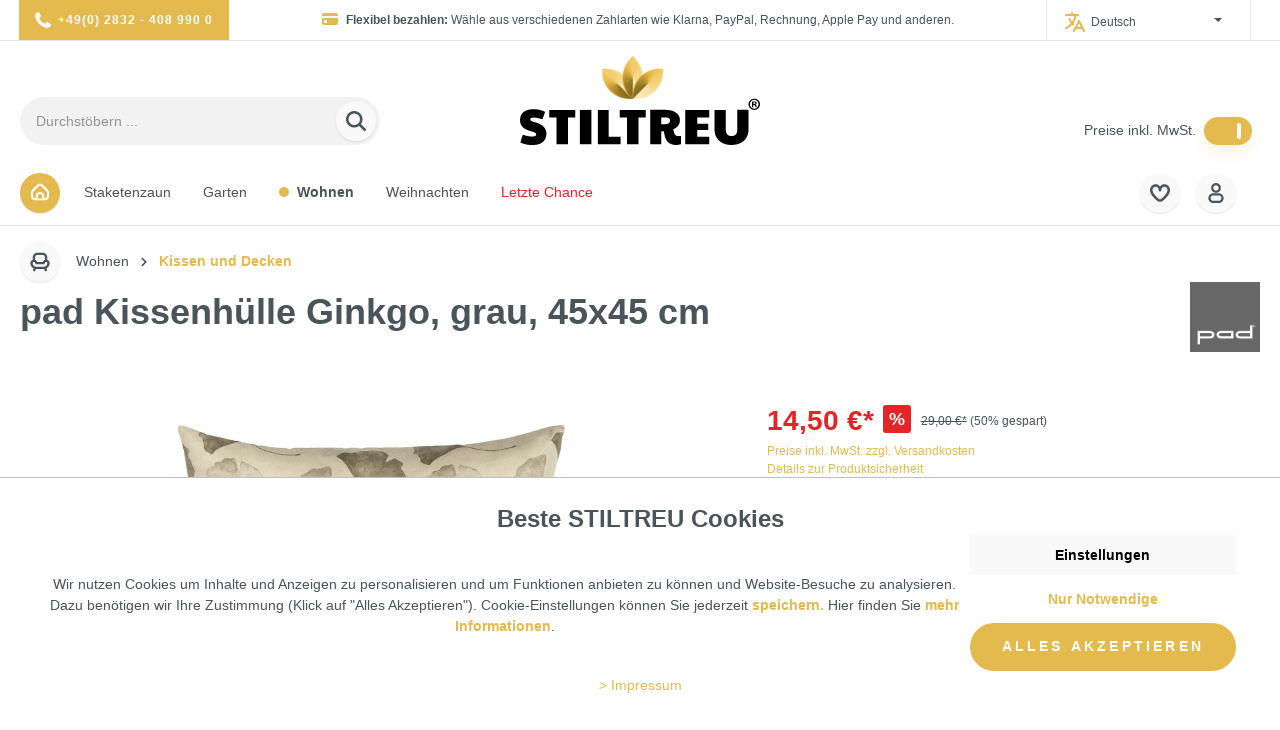

--- FILE ---
content_type: text/html; charset=UTF-8
request_url: https://www.stiltreu.de/pad-Kissenhuelle-Ginkgo-grau-45x45-cm/171880
body_size: 46815
content:

<!DOCTYPE html>

<html lang="de-DE"
      itemscope="itemscope"
      itemtype="https://schema.org/WebPage" style="--fixed-notice-bar-height: 40px;">


                                
    <head>
                                    <meta charset="utf-8">
            
                <link rel="preload" href="/bundles/stiltreufalcon/fonts/Inter-Regular.woff2" as="font" type="font/woff2" crossorigin="anonymous">
	<meta name="viewport" content="width=device-width, initial-scale=1.0, maximum-scale=1.0, shrink-to-fit=no, user-scalable=no">

                            <meta name="author"
                      content="">
                <meta name="robots"
                      content="index,follow">
                <meta name="revisit-after"
                      content="15 days">
                <meta name="keywords"
                      content="">
                <meta name="description"
                      content="pad Kissenhülle Ginkgo, grau, 45x45 cm">
            
                <meta property="og:type"
          content="product">
    <meta property="og:site_name"
          content="STILTREU">
    <meta property="og:url"
          content="https://www.stiltreu.de/pad-Kissenhuelle-Ginkgo-grau-45x45-cm/171880">
    <meta property="og:title"
          content="pad Kissenhülle Ginkgo, grau, 45x45 cm | 171880">

    <meta property="og:description"
          content="pad Kissenhülle Ginkgo, grau, 45x45 cm">
    <meta property="og:image"
          content="https://www.stiltreu.de/media/ce/a6/46/1632164499/122162_Product.jpg">

            <meta property="product:brand"
              content="Pad">
    
                        <meta property="product:price:amount"
          content="14.5">
    <meta property="product:price:currency"
          content="EUR">
    <meta property="product:product_link"
          content="https://www.stiltreu.de/pad-Kissenhuelle-Ginkgo-grau-45x45-cm/171880">

    <meta name="twitter:card"
          content="product">
    <meta name="twitter:site"
          content="STILTREU">
    <meta name="twitter:title"
          content="pad Kissenhülle Ginkgo, grau, 45x45 cm | 171880">
    <meta name="twitter:description"
          content="pad Kissenhülle Ginkgo, grau, 45x45 cm">
    <meta name="twitter:image"
          content="https://www.stiltreu.de/media/ce/a6/46/1632164499/122162_Product.jpg">

                            <meta itemprop="copyrightHolder"
                      content="STILTREU">
                <meta itemprop="copyrightYear"
                      content="">
                <meta itemprop="isFamilyFriendly"
                      content="true">
                <meta itemprop="image"
                      content="https://www.stiltreu.de/media/69/6a/03/1739875362/Logo_STILTREU_23_R.svg">
            
                                                <link rel="alternate" hreflang="nl-NL" href="https://www.stiltreu.de/nl-nl/kussenhoes-Ginkgo-grijs-45x45-cm/171880">
                                    <link rel="alternate" hreflang="x-default" href="https://www.stiltreu.de/pad-Kissenhuelle-Ginkgo-grau-45x45-cm/171880">
                                    <link rel="alternate" hreflang="de-DE" href="https://www.stiltreu.de/pad-Kissenhuelle-Ginkgo-grau-45x45-cm/171880">
                                    
                    <link rel="shortcut icon"
                  href="https://www.stiltreu.de/media/91/b1/84/1700185430/signet.png">
        
                                <link rel="apple-touch-icon"
                  sizes="180x180"
                  href="https://www.stiltreu.de/media/91/b1/84/1700185430/signet.png">
                    
            
    
    <link rel="canonical" href="https://www.stiltreu.de/pad-Kissenhuelle-Ginkgo-grau-45x45-cm/171880">

        
                <title itemprop="name">pad Kissenhülle Ginkgo, grau, 45x45 cm
        - STILTREU Shop</title>
        

            <link rel="stylesheet" href="https://use.fontawesome.com/releases/v5.2.0/css/all.css" integrity="sha384-hWVjflwFxL6sNzntih27bfxkr27PmbbK/iSvJ+a4+0owXq79v+lsFkW54bOGbiDQ" crossorigin="anonymous">
    
                                                                                <link rel="stylesheet"
                      href="https://www.stiltreu.de/theme/bff930d8bb8a2e06a2044c3899d6abe0/css/all.css?1764580911">
                                    

    
            <link rel="stylesheet" href="https://www.stiltreu.de/bundles/moorlfoundation/storefront/css/animate.css?1763631198">
    
            <script type="application/javascript">window.moorlAnimation = [{"cssSelector":".image-slider-item-container>.image-slider-item>img","in":{"active":true,"name":"fadeInRight","condition":"isOverBottom","duration":500,"delay":0},"out":{"active":false,"name":"fadeOutLeft","condition":"isOverBottom","duration":1500,"delay":0},"hover":{"active":true,"name":"pulse","condition":"isInViewport","duration":1500,"delay":0}}];</script>
    
            <style>
            :root {
                --moorl-advanced-search-width: 600px;
            }
        </style>
    
            <style>
            .cms-element-product-slider {
overflow: auto;
}

.cms-block-rhweb-columns .product_slider_title_wrapper {
margin-bottom: 0 !important;
}

.cms-element-rhweb-cta-banner {
border-radius: 10px !important;
}

.base-slider {
border-radius: 10px;
}

.product-image-link {
border-radius: 10px;
z-index: 0;
mix-blend-mode: multiply;
}

.gallery-slider-image {
height: auto !important;
}

.cms-element-rhweb-card .card .card-body {
border: none;
}

.cms-element-rhweb-card {
align-self: center;
}

.st-green-usps .rhweb-cta-banner-inner {
 width: 100% !important;
}

.st-green-usps .overlay {
max-width: 100% !important;
width: 100% !important;
padding: 0 !important;
}

.st-green-usps hr>svg {
color: #3cc261;
}

.st-green-usps {
.cms-block-rhweb-columns {align-items:center;}
max-width: 1400px;
margin: 0 auto;
}

.st-green-rat {
.cms-block-background {width:auto;mix-blend-mode:luminosity;}
border-radius: 25px;
}

.mw-1400 {
max-width: 1400px;
margin: 0 auto;
}

.st-green-usps p {
line-height: 1.35rem !important;
}

.st-green-usps .cms-element-rhweb-cta-banner {
padding: 0 !important;
}

.st-green-usps .cms-image-container {
aspect-ratio: 1;
}

.st-green-usps .pos-5 .cms-image-container img {
border-radius: 15px;
box-shadow: rgba(17, 12, 46, 0.15) -10px 20px 20px 0px;
}

.cms-element-rhweb-brand-slider {
filter: grayscale();
-webkit-filter: grayscale();
}

.cms-element-configurator .widget.help-widget .actions .btn {
overflow: hidden !important;
}

.product-detail-name {
overflow-wrap: anywhere;
}

.itratos-product-detail-voucher-form .input-group-text {
height: 48px;
}

.cms-element-rhweb-accordeon .rhweb-accordion-content .accordion-button {
background-color: #f9f9f9;
padding: 1.25rem;
}

.accordion-item {
margin-bottom: 1rem;
border: none;
}

.accordion-button {
box-shadow: none !important;
border-radius: 15px !important;
}

.profile blockquote:before, .profile blockquote:after {
content: initial !important;
}

.profile blockquote {
line-height: inherit !important;
}

.profile:hover {
transform: unset;
}

.profile {
box-shadow: rgba(0, 0, 0, 0.1) 0px 10px 15px -3px, rgba(0, 0, 0, 0.05) 0px 4px 6px -2px;
border-radius: 15px;
border: 1px solid #ededed;
transition: transform .2s;
}

.fixed-navigation {
background-color: rgba(255, 255, 255, .9);
-webkit-backdrop-filter: blur(25px);
backdrop-filter: blur(25px);
}

.profile:hover {
transform: scale(1.05);
}

.cms-block-rhweb-testimonial-three-column {
overflow: visible;
}

h2 {
font-size: 1.5rem !important;
}

h3 {
font-size: 1.25rem !important;
}

.cms-element-rhweb-card .card-content {
font-size: inherit !important;
line-height: inherit !important;
}
.cms-element-rhweb-card {
align-self: inherit !important;
}

.cms-element-rhweb-brand-slider .product-slider-container .product-slider-item img {
max-height: 75px !important;
}

.rhweb-manufacturer-item img {
width: 100%;
mix-blend-mode: multiply;
transform: scale(.6);
transition: transform .3s;
}

.rhweb-manufacturer-item {
transition: all .3s;
filter: grayscale();
-webkit-filter: grayscale();
aspect-ratio: 1;
max-height: inherit !important;
border-radius: 15px !important;
}

.rhweb-manufacturer-item:hover {
transition: all .3s;
-webkit-filter: inherit;
img {
transition: transform .3s;
transform: scale(.65);
opacity: 1 !important;
}
}

.rhweb-manufacturer-item a {
display: flex !important;
width: 100%;
height: 100%;
align-items: center;
justify-content: center;
}

.rhweb-manufacturer-item img:hover {
opacity: 1 !important;
}

.cms-element-configurator .widget .img {
width: 100%;
height: auto;
}

klarna-placement {
display: block;
margin-top: 1rem;
}

.cms-element-rhweb-cta-banner .overlay {
max-width: 100%;
}

.lexicon-navigation .btn-secondary {
border: 1px solid #3d444d !important;
border-radius: 0 !important;
height: auto !important;
letter-spacing: normal !important;
}

.cms-element-rhweb-card .card .card-body {
padding: 0px;
}

.category-quicklinks a {
padding: 0 !important;
text-wrap: wrap;
line-height: inherit;
font-weight: normal;
}

.category-quicklinks a:hover {
text-decoration: none;
}

.rhweb-image-gallery-item img {
height: auto !important;
aspect-ratio: 1;
border-radius: 10px;
}

.st-green-cta-btn .btn {
background-color: #32b857;
}

.cms-element-moorl-usp .usp-container .text-container .subheadline {
font-size: 0.875rem;
}

.cms-element-moorl-usp .usp-container .text-container .headline {
margin-bottom:1rem;
color: #e4ba4f !important;
}

.cms-element-moorl-usp {
display: flex;
border-radius: 15px !important;
align-items: center;
padding: 1rem;
border: 1px solid #f8eed3;
aspect-ratio: 1;
}

.cms-element-newsletter {
.form-check-input {
margin-top: 0 !important;
}
.form-control {
margin-right: 1rem;
}
img {
transition: all .3s ease-in-out;
}
}

.cms-element-newsletter:hover {
img {
transform: rotate(-3deg) scale(1.03);
}
}

.br-10 {
border-radius: 10px !important;
}

.cms-element-rhweb-testimonial .profile blockquote {
font-size: .875rem;
}

.cms-element-moorl-usp .icon-container {
.icon {
width: 28px !important;
height: 28px !important;
}
background-color: #f8eed3;
width: 70px;
height: 70px;
border-radius: 35px;
align-content: center;
}

.usp-slider-mobile i {
color: #E4BA4F;
width: 28px !important;
height: 28px !important;
background-color: #f8eed3;
width: 70px !important;
height: 70px !important;
border-radius: 35px;
align-content: center;
}

hr {
background-image: url(https://www.stiltreu.de/media/f0/db/14/1720779367/divider.svg);
background-repeat: no-repeat;
background-position: center;
background-size: contain;
border: none !important;
max-width: inherit !important;
height: 28px;
opacity: 1;
}

.hr-green {
background-image: url(https://www.stiltreu.de/media/fd/0e/d1/1720779950/divider-green.svg);
}

.profile {
box-shadow: none;
}

.profile:hover {
transform: none;
}

@media (max-width: 767.98px) {
.cms-element-moorl-usp {
border: none;
padding: 0;
aspect-ratio: inherit;
justify-content: center;
}
.cms-element-rhweb-newsletter-header {
text-align: center;
}
.cms-element-rhweb-newsletter .rhweb-newsletter-input-fields button {
width: 100%;
}
.cms-element-rhweb-newsletter .rhweb-newsletter-input-fields input[type=email] {
max-width: inherit;
margin-bottom: 1rem;
}
.rhweb-card-image-url {
padding: 20px 0;
}

.category-quicklinks>div {
padding: 0 0 10px 0 !important;
}

.cms-image {
border-radius: 10px;
}

.elysium-slider-start {
padding: 0 20px !important;
}

.testimonial-slider .tns-nav {
display: none;
}
.testimonial-slider .mb-4 {
margin-bottom: 0 !important;
}
}

.blur-elysium-slide-content {
gap: 0 !important;
.blur-elysium-slide-headline {
margin-bottom: 10px;
}
.blur-elysium-slide-description {
margin-bottom: 1rem;
}
}

.rhweb-cta-banner-inner .container-content-text, .blur-elysium-slide-description {
line-height: 1.5 !important;
}

.rhweb-heading-cta, h3 {
line-height: 28px !important;
}

.product-cta .rhweb-heading-cta {
font-family: monospace;
font-size: 20px !important;
}

.product-cta .card {
display: flex;
border-radius: 15px;
padding: 2rem;
background-color: #f8f8f8f8;
align-items:center;
}

.product-cta .card-body {
flex-basis:min-content;
}

.product-cta .card-body {
flex-basis:min-content;
margin-top:2rem;
}

.product-cta .rhweb-card-image-url img {
width:auto !important;
mix-blend-mode: multiply;
}

.product-cta .recom {
position:absolute;
display:flex;
top:2rem;
left:2rem;
background-color:#E4BA4F;
padding:.5rem 1rem;
color:#fff;
border-radius:5px;
font-weight:600;
}

.product-cta .cert-logo {
position:absolute;
display:flex;
width:75px;
top:2rem;
right:2rem;
}

.product-cta .recom svg {
margin-right:8px;
width: 14px;
height: 14px;
fill: #fff;
}

.st-vorteile-h {
.cms-element-moorl-usp {
aspect-ratio:auto;
}
.usp-container {
flex-direction:none;
}
.icon-container {
flex:none;
}
}

.st-green-usps .icon-container {
.icon {
margin-right:0;
}
margin-right:20px;
background-color: #cef0d7;
width: 70px;
height:70px;
border-radius:25px;
flex:none;
}

.st-gold-color {
color: #E4BA4F;
}

.st-gold-usps .icon-container {
.icon {
margin-right:0;
}
margin-right:20px;
background-color: #e4ba4f30;
width: 70px;
height:70px;
border-radius:25px;
flex:none;
}

.info-cta {
.blur-elysium-slide-container { height:100%; }
.blur-elysium-slide-content {
.blur-elysium-slide-description { flex:auto; }
height:100%;
display:flex;
justify-content:space-between;
}
.blur-elysium-slide-actions {
text-align:right;
}
}

.button-gold {
.blur-elysium-slide-main-btn, .content-card .card-body .btn-primary {
color:#E4BA4F !important;
}
.blur-elysium-slide-main-btn::after {
background-color:#E4BA4F !important;
border: 1px solid #E4BA4F !important;
}
}

.content-card .card-body .btn-primary::after {
background-color:#E4BA4F !important;
border: 1px solid #E4BA4F !important;
}

.content-card .card-body .btn-primary {
color:#E4BA4F !important;
}

.info-cta .blur-elysium-slide-main-btn, .content-card .card-body .btn-primary {
color:#fff;
letter-spacing:.2rem;
text-transform:uppercase;
background-color:transparent;
border:none;
display: inline-flex;
align-items: center;
padding:0;
}

.content-card .cms-element-rhweb-card {
.card {display:flex;align-items:center;}
.card-body {
width:min-content;
a {align-self:flex-end;max-height:fit-content;}
display:flex;height:100%;flex-direction:column;justify-content:space-between;margin-left:30px; 
.card-content {
flex:auto;
}
}
padding: 30px;
border:1px solid #E4BA4F;
border-radius: 10px !important;
}

.info-cta .blur-elysium-slide-main-btn::after, .content-card .card-body .btn-primary::after {
  content: "";
  display: inline-block;
  width: 32px;
  height: 32px;
  border-radius: 50%;
  border: 1px solid #fff;        /* Rahmen optional */
  margin-left: 0.5rem;
  /* SVG als Data-URL einbetten */
background-image: url("data:image/svg+xml;charset=UTF-8,%3Csvg%20id%3D%22arrow-right%22%20xmlns%3D%22http%3A//www.w3.org/2000/svg%22%20viewBox%3D%220%200%201200%201200%22%3E%3Cg%3E%3Cpath%20class%3D%22st0%22%20fill%3D%22%23fff%22%20d%3D%22M996.11%2C597.69c-0.02-0.94-0.05-1.88-0.1-2.86c-0.03-0.58-0.07-1.15-0.11-1.72l-0.01-0.09c-0.07-1.1-0.16-2.2-0.28-3.33c-0.04-0.38-0.08-0.76-0.13-1.14l-0.03-0.22c-0.14-1.22-0.3-2.44-0.49-3.7c-0.05-0.3-0.09-0.59-0.14-0.89l-0.02-0.14c-0.23-1.42-0.46-2.7-0.7-3.85c-0.06-0.3-0.13-0.61-0.2-0.96c-0.31-1.47-0.6-2.72-0.9-3.9c-0.08-0.32-0.17-0.64-0.27-1c-0.26-0.99-0.62-2.31-1.04-3.7c-0.13-0.42-0.26-0.83-0.4-1.24l-0.06-0.19c-0.35-1.09-0.7-2.18-1.08-3.22c-0.22-0.63-0.46-1.26-0.71-1.88l-0.3-0.78c-0.25-0.66-0.51-1.32-0.76-1.95c-0.61-1.47-1.25-2.95-1.93-4.39l-0.09-0.2c-1.45-3.09-3.09-6.16-4.86-9.12c-0.23-0.39-0.47-0.77-0.71-1.15l-0.04-0.06c-0.63-1.02-1.27-2.04-1.93-3.02c-0.31-0.46-0.63-0.92-0.94-1.37l-0.38-0.54c-0.51-0.73-1.03-1.47-1.58-2.22c-0.38-0.51-0.76-1.01-1.15-1.5l-0.41-0.53c-0.49-0.64-0.99-1.27-1.52-1.92c-0.44-0.53-0.88-1.05-1.33-1.57l-0.45-0.52c-0.49-0.58-0.99-1.15-1.5-1.71c-0.47-0.52-0.94-1.02-1.42-1.52l-0.5-0.52c-0.51-0.54-1.02-1.07-1.55-1.6c-0.5-0.5-1-0.98-1.51-1.46l-0.47-0.45c-0.55-0.52-1.1-1.05-1.66-1.56c-0.52-0.47-1.05-0.93-1.58-1.39l-0.58-0.5c-0.54-0.47-1.08-0.93-1.66-1.41c-0.57-0.47-1.15-0.92-1.74-1.38l-0.61-0.47c-0.53-0.42-1.07-0.83-1.6-1.23c-0.68-0.5-1.37-0.99-2.06-1.47l-0.52-0.36c-0.52-0.37-1.03-0.73-1.52-1.05c-0.9-0.6-1.81-1.17-2.73-1.74l-0.25-0.16c-0.42-0.27-0.84-0.53-1.27-0.79c-1.19-0.71-2.42-1.41-3.79-2.15c-0.2-0.11-0.41-0.23-0.62-0.34c-1.25-0.67-2.53-1.32-3.82-1.94l-0.98-0.55l-0.82-0.31C691.73%2C391.44%2C489.87%2C221.83%2C396.21%2C52.89c-13.29-23.97-35.11-41.32-61.45-48.87c-26.34-7.55-54.05-4.39-78.01%2C8.89c-23.97%2C13.29-41.32%2C35.11-48.87%2C61.45s-4.39%2C54.05%2C8.89%2C78.01c54.09%2C97.57%2C137.24%2C196.87%2C240.45%2C287.16C523.59%2C497.59%2C597.36%2C551.45%2C677%2C600.02c-79.63%2C48.56-153.41%2C102.42-219.78%2C160.48c-103.21%2C90.29-186.36%2C189.59-240.45%2C287.16c-13.29%2C23.96-16.45%2C51.67-8.89%2C78.01c7.55%2C26.34%2C24.91%2C48.17%2C48.87%2C61.45c15.2%2C8.43%2C32.38%2C12.88%2C49.67%2C12.88c37.31%2C0%2C71.71-20.26%2C89.79-52.86c93.78-169.15%2C296.04-338.99%2C541.03-454.3l0.11-0.05c0.19-0.09%2C0.37-0.18%2C0.56-0.28c1.4-0.67%2C2.69-1.32%2C3.91-1.97c0.17-0.09%2C0.33-0.18%2C0.5-0.27c1.18-0.64%2C2.37-1.32%2C3.69-2.1l0.89-0.53c1.48-0.9%2C2.72-1.69%2C3.91-2.49l0.49-0.33c1.03-0.7%2C2.1-1.46%2C3.22-2.29c0.35-0.26%2C0.71-0.53%2C1.08-0.81c0.97-0.73%2C1.92-1.49%2C2.84-2.24c0.27-0.21%2C0.53-0.43%2C0.76-0.61c1.11-0.92%2C2.2-1.87%2C3.34-2.91c0.27-0.24%2C0.53-0.49%2C0.79-0.74l0.11-0.1c0.83-0.77%2C1.65-1.56%2C2.47-2.38l0.11-0.11c0.27-0.27%2C0.53-0.53%2C0.8-0.8c1.11-1.13%2C2.1-2.18%2C3.03-3.22c0.1-0.11%2C0.2-0.22%2C0.29-0.33c0.86-0.97%2C1.74-1.99%2C2.67-3.14c0.24-0.29%2C0.47-0.58%2C0.7-0.86l0.13-0.16c0.7-0.87%2C1.38-1.76%2C2.05-2.65l0.13-0.18c0.2-0.27%2C0.41-0.54%2C0.63-0.85c0.93-1.28%2C1.75-2.46%2C2.52-3.62c0.16-0.24%2C0.32-0.49%2C0.49-0.76c0.64-0.98%2C1.26-1.97%2C1.85-2.95c0.28-0.46%2C0.55-0.93%2C0.85-1.43c0.48-0.83%2C0.95-1.67%2C1.4-2.48l0.09-0.16c0.25-0.45%2C0.49-0.9%2C0.72-1.34c0.52-0.99%2C1.02-2%2C1.53-3.04c0.09-0.18%2C0.18-0.35%2C0.26-0.53l0.23-0.47c0.01-0.03%2C0.03-0.06%2C0.04-0.1l0.1-0.22c0.07-0.14%2C0.13-0.29%2C0.19-0.44c0.61-1.33%2C1.15-2.56%2C1.64-3.73c0.3-0.72%2C0.57-1.44%2C0.85-2.16l0.31-0.81c0.21-0.55%2C0.42-1.1%2C0.61-1.61c0.41-1.15%2C0.79-2.3%2C1.14-3.42l0.04-0.11c0.13-0.39%2C0.26-0.78%2C0.36-1.12c0.36-1.17%2C0.69-2.35%2C1.09-3.88c0.08-0.29%2C0.16-0.58%2C0.23-0.86c0.32-1.24%2C0.62-2.56%2C0.93-4.04c0.06-0.25%2C0.11-0.51%2C0.17-0.8c0.25-1.24%2C0.49-2.54%2C0.72-3.97l0.02-0.12c0.05-0.27%2C0.09-0.55%2C0.14-0.85c0.18-1.17%2C0.34-2.4%2C0.49-3.72l0.02-0.2c0.05-0.38%2C0.09-0.75%2C0.13-1.13c0.11-1.13%2C0.2-2.25%2C0.28-3.39l0.02-0.24c0.03-0.49%2C0.07-0.98%2C0.09-1.51c0.05-0.97%2C0.08-1.95%2C0.1-2.88c0.02-0.76%2C0.03-1.51%2C0.03-2.29C996.15%2C599.23%2C996.13%2C598.44%2C996.11%2C597.69z%22%2F%3E%3C%2Fg%3E%3C%2Fsvg%3E");
background-size: 10px 10px;
background-repeat: no-repeat;
background-position: center;
}

.flex-dir-row .cms-element-rhweb-card .card {
flex-direction:row;
}

.rat-10years .cms-image {
object-fit: contain !important;
}

.team-img img {
background-color: #f9f9f9;
border-radius: 10px !important;
margin-bottom: 1rem;
}

/* Karriere JOIN Widget */
._3im8ZV9XCe3k4YJLeHudEU {
padding: 0 !important;
}

/* Aufbauanleitung Content Card */
.manual-content-cards img {
border-radius: 10px !important;
margin-bottom: 1rem;
}

/* Checkout Anpassungen */
.step-icon {
background-color: #e4ba4f !important;
background-image: none !important;
}

.step-container {
background-color: #f8f8f8f8;
border-radius: 10px;
border: 1px solid #e4e4e4 !important;
}

.checkout-card .payment-methods {
border-bottom: 1px solid #c8c8c8 !important;
}

#one-page-checkout #opc-register-login-tabs .nav-link.active {
border-bottom: 3px solid #e4ba4f !important; 
}
        </style>
    
                        <script>
        window.features = {"V6_5_0_0":true,"v6.5.0.0":true,"V6_6_0_0":false,"v6.6.0.0":false,"VUE3":false,"vue3":false,"ES_MULTILINGUAL_INDEX":false,"es.multilingual.index":false,"STOCK_HANDLING":false,"stock.handling":false};
    </script>
        
                	                   
    <!-- Google Tag Manager component/analytics -->
    <script>(function(w,d,s,l,i){w[l]=w[l]||[];w[l].push({'gtm.start':
    new Date().getTime(),event:'gtm.js'});var f=d.getElementsByTagName(s)[0],
    j=d.createElement(s),dl=l!='dataLayer'?'&l='+l:'';j.async=true;j.src=
    'https://www.googletagmanager.com/gtm.js?id='+i+dl;f.parentNode.insertBefore(j,f);
    })(window,document,'script','dataLayer','GTM-PDPKZ7G');</script>

    <!-- Twitter conversion tracking base code | component/analytics -->
    <script>
        !function(e,t,n,s,u,a){e.twq||(s=e.twq=function(){s.exe?s.exe.apply(s,arguments):s.queue.push(arguments);
        },s.version='1.1',s.queue=[],u=t.createElement(n),u.async=!0,u.src='https://static.ads-twitter.com/uwt.js',
        a=t.getElementsByTagName(n)[0],a.parentNode.insertBefore(u,a))}(window,document,'script');
        twq('config','pafrf');
    </script>
    <!-- End Twitter conversion tracking base code -->

                            
            <script>
                                    window.gtagActive = true;
                    window.gtagURL = 'https://www.googletagmanager.com/gtag/js?id=G-LZ004RPHJY';
                    window.controllerName = 'product';
                    window.actionName = 'index';
                    window.trackOrders = '1';
                    window.gtagTrackingId = 'G-LZ004RPHJY';
                    window.dataLayer = window.dataLayer || [];
                    window.gtagConfig = {
                        'anonymize_ip': '',
                        'cookie_domain': 'none',
                        'cookie_prefix': '_swag_ga',
                    };

                    function gtag() { dataLayer.push(arguments); }
                            </script>
            

        

                                                                                                                                                                                                
    <!-- added by Trusted Shops app: Start -->
    <script src="https://integrations.etrusted.com/applications/widget.js/v2" async defer></script>
    <!-- End -->
                        

                            
            
                    

                                                                                        
                                                                                                        
                                                                                                        
                                                                                                        
                                                                                                        
                                                                                                        
                                                                                                        
                                                                                                        
                                                                                                        
                                                                                                        
                                                                                                        
                                                                                                        
                                                                                                        
                                                                                                        
                                                                                                        
                                                                                                                                                        
                                                                                                        
                                                                                                        
                                                                                                                                                        
                                                                                                                                                        
                                                                                                                                                        
                                                                                                        
                                                                                                                                                        
                                                                                                        
                                                                                                        
                                                                                    
                                    <script>
                    window.useDefaultCookieConsent = true;
                </script>
                    
                                <script>
                window.activeNavigationId = '6803724334314c308c1c03973c96f617';
                window.router = {
                    'frontend.cart.offcanvas': '/checkout/offcanvas',
                    'frontend.cookie.offcanvas': '/cookie/offcanvas',
                    'frontend.checkout.finish.page': '/checkout/finish',
                    'frontend.checkout.info': '/widgets/checkout/info',
                    'frontend.menu.offcanvas': '/widgets/menu/offcanvas',
                    'frontend.cms.page': '/widgets/cms',
                    'frontend.cms.navigation.page': '/widgets/cms/navigation',
                    'frontend.account.addressbook': '/widgets/account/address-book',
                    'frontend.country.country-data': '/country/country-state-data',
                    'frontend.app-system.generate-token': '/app-system/Placeholder/generate-token',
                    };
                window.salesChannelId = 'a49e5829e5174c1284a5797f7a6cc70b';
            </script>
        
                                <script>
                
                window.breakpoints = {"xs":0,"sm":576,"md":768,"lg":992,"xl":1200};
            </script>
        
                                    <script>
                    window.customerLoggedInState = 0;

                    window.wishlistEnabled = 1;
                </script>
                    
                        
                                                            <script type="text/javascript" src="https://www.stiltreu.de/theme/bff930d8bb8a2e06a2044c3899d6abe0/js/all.js?1764580911" defer></script>
                                    

    
    
        </head>

        
                                                                                                                                                                                                
    <!-- added by Trusted Shops app: Start -->
    <script src="https://integrations.etrusted.com/applications/widget.js/v2" async defer></script>
    <!-- End -->
                        
    <body class="is-ctl-product is-act-index">
                                    <!-- Google Tag Manager (noscript) -->
                <noscript><iframe src="https://www.googletagmanager.com/ns.html?id=GTM-PDPKZ7G"
                height="0" width="0" style="display:none;visibility:hidden"></iframe></noscript>
                <!-- End Google Tag Manager (noscript) -->
                                                                                                        
                                                                                                        
                                                                                                        
                                                                                                        
                                                                                                        
                                                                                                        
                                                                                                        
                                                                                                        
                                                                                                        
                                                                                                        
                                                                                                        
                                                                                                        
                                                                                                        
                                                                                                        
                                                                                                        
                                                                                                                                                        
                                                                                                        
                                                                                                        
                                                                                                                                                        
                                                                                                                                                        
                                                                                                                                                        
                                                                                                        
                                                                                                                                                        
                                                                                                        
                                                                                                        
                                                                                    
                <noscript class="noscript-main">
                
    <div role="alert"
         class="alert alert-info alert-has-icon">
                                                                        
                                                                                                                                                            <span class="icon icon-info">
                        <svg xmlns="http://www.w3.org/2000/svg" xmlns:xlink="http://www.w3.org/1999/xlink" width="24" height="24" viewBox="0 0 24 24"><defs><path d="M12 7c.5523 0 1 .4477 1 1s-.4477 1-1 1-1-.4477-1-1 .4477-1 1-1zm1 9c0 .5523-.4477 1-1 1s-1-.4477-1-1v-5c0-.5523.4477-1 1-1s1 .4477 1 1v5zm11-4c0 6.6274-5.3726 12-12 12S0 18.6274 0 12 5.3726 0 12 0s12 5.3726 12 12zM12 2C6.4772 2 2 6.4772 2 12s4.4772 10 10 10 10-4.4772 10-10S17.5228 2 12 2z" id="icons-default-info" /></defs><use xlink:href="#icons-default-info" fill="#758CA3" fill-rule="evenodd" /></svg>
        </span>
                                                        
                                    
                    <div class="alert-content-container">
                                                    
                                    <div class="alert-content">
                                                    Um unseren Shop in vollem Umfang nutzen zu können, empfehlen wir Ihnen Javascript in Ihrem Browser zu aktivieren.
                                            </div>
                
                                                                </div>
            </div>
            </noscript>
        

            
                            <header class="header-main">
                    <div style="width: 100%;height: 40px;background-color: white;position: fixed;"></div>
                                            <div class="container">
                                        

  <main class="main-top-bar">
 
  <section
  class='top-bar-stiltreu-fixed'
  style='background-color:#ffffff' >
    <article class="topbar-phone-for-mobile">
      <article class="top-bar-special-offer-container-mobile top-bar-text-slider" style='background-color:#ffffff;' id="notice-bar-mobile">
							<div class="top-bar-special-offer next-notize">
				<svg viewBox="0 0 18 18" class="bi bi-credit-card-fill" fill="var(--bs-link-color)" height="18" width="18" xmlns="http://www.w3.org/2000/svg">
  <path d="M0 4a2 2 0 0 1 2-2h12a2 2 0 0 1 2 2v1H0zm0 3v5a2 2 0 0 0 2 2h12a2 2 0 0 0 2-2V7zm3 2h1a1 1 0 0 1 1 1v1a1 1 0 0 1-1 1H3a1 1 0 0 1-1-1v-1a1 1 0 0 1 1-1"></path>
</svg> <b>&nbsp; Flexibel in kleinen Raten bezahlen</b>
			</div>
								<div class="top-bar-special-offer other-notize">
				<svg xmlns="http://www.w3.org/2000/svg" fill="none" viewBox="0 0 13 18" height="18" width="13">
<g clip-path="url(#clip0_640_7628)">
<path fill="#E4BA4F" d="M12.3705 6.58232C12.2474 6.36442 12.0181 6.23179 11.768 6.23179H7.61475V0.960632C7.61475 0.699158 7.61475 0 6.92317 0C6.68064 0 6.45517 0.126947 6.33012 0.335368L0.0983306 10.7204C-0.0305115 10.9345 -0.0324062 11.2017 0.0888569 11.4177C0.212015 11.6356 0.441278 11.7682 0.691383 11.7682H4.84465V17.3065C4.84465 17.6173 5.05307 17.8901 5.35243 17.9735C5.41496 17.9905 5.47559 17.9981 5.53812 17.9981C5.77685 17.9981 6.00422 17.8749 6.13117 17.6627L12.3611 7.27768C12.4899 7.06358 12.4937 6.79832 12.3705 6.58042V6.58232Z"></path>
</g>
<defs>
<clipPath id="clip0_640_7628">
<rect fill="white" height="18" width="12.4617"></rect>
</clipPath>
</defs>
</svg> <b>&nbsp; Blitzversand in 1-2 Werktagen nach DE, AT & NL</b>
			</div>
								<div class="top-bar-special-offer other-notize">
				<svg width="14" height="18" viewBox="0 0 14 18" fill="none" xmlns="http://www.w3.org/2000/svg">
<g clip-path="url(#clip0_817_880)">
<path d="M13.3368 13.845L12.2701 12.0906C11.6788 11.1247 10.4171 10.8158 9.44901 11.4072L8.56851 11.9438C8.30786 12.1059 7.97055 12.0709 7.74714 11.8584C6.33658 10.4698 5.2918 8.75256 4.70698 6.86232C4.62375 6.56663 4.7486 6.25341 5.01144 6.09571L5.89194 5.55908C6.86006 4.9677 7.16671 3.70608 6.57532 2.73796L5.50645 0.983515C4.91945 0.0175868 3.65563 -0.289057 2.68752 0.300137L0.985641 1.33178C0.374544 1.69975 0 2.36122 0 3.07527C0 6.11104 0.832319 9.08768 2.40496 11.6832C3.98637 14.2568 6.23582 16.3573 8.91239 17.7569C9.21246 17.9146 9.54758 17.9979 9.88708 17.9979C10.2616 17.9979 10.6296 17.8949 10.9494 17.7L12.6491 16.664C13.6172 16.0726 13.9238 14.811 13.3324 13.8428L13.3368 13.845Z" fill="#E4BA4F"/>
</g>
<defs>
<clipPath id="clip0_817_880">
<rect width="13.6347" height="18" fill="white"/>
</clipPath>
</defs>
</svg>
 <b>&nbsp; Service-Hotline: <a href="tel:+4928324089900">+49 (0) 28 32 - 408 990 0</a></b>
			</div>
								<div class="top-bar-special-offer other-notize">
				<svg xmlns="http://www.w3.org/2000/svg" fill="none" viewBox="0 0 19 18" height="18" width="19">
<g clip-path="url(#clip0_640_7660)">
<path fill="#E4BA4F" d="M17.6878 5.09322C17.28 2.64635 15.3647 0.731035 12.9178 0.323223C10.3303 -0.10709 7.69222 -0.10709 5.10472 0.323223C2.65222 0.728223 0.728467 2.65197 0.323467 5.10447C-0.106846 7.69197 -0.106846 10.3301 0.323467 12.9176C0.728467 15.3701 2.65222 17.2938 5.10472 17.6988C6.39565 17.907 7.70347 18.0082 9.01128 17.9998C10.3191 17.9998 11.6269 17.8901 12.9178 17.6763C15.3703 17.2713 17.2941 15.3476 17.6991 12.8951C17.91 11.607 18.0141 10.3048 18.0113 8.99979C18.0113 7.69197 17.9016 6.38416 17.6878 5.09322ZM13.0388 10.5776C12.9938 10.8279 12.8532 11.0473 12.645 11.1907C12.2428 11.4523 11.7085 11.3904 11.3738 11.0388L9.29815 8.96041L9.28409 8.94635C9.20815 8.87041 9.1069 8.82541 9.00284 8.83103C8.89597 8.83103 8.79753 8.87322 8.7244 8.94916L6.60659 11.067C6.28878 11.3932 5.7769 11.4551 5.39159 11.2104C5.33534 11.1738 5.2819 11.1317 5.23409 11.0838C5.05409 10.9038 4.95565 10.662 4.95565 10.406C4.95565 10.1501 5.0569 9.91104 5.2369 9.73104L7.37159 7.59635C7.82159 7.14635 8.41503 6.92135 9.00565 6.92135C9.59628 6.92135 10.1897 7.14635 10.6397 7.59635L12.7716 9.73104C12.811 9.77041 12.8503 9.81541 12.8813 9.86322C13.0275 10.0742 13.081 10.3273 13.036 10.5776H13.0388Z"></path>
</g>
<defs>
<clipPath id="clip0_640_7660">
<rect fill="white" height="18" width="18.0112"></rect>
</clipPath>
</defs>
</svg> <b>&nbsp; Dauerhaft hohe Warenverfügbarkeit</b>
			</div>
								<div class="top-bar-special-offer other-notize">
				<svg width="17" height="18" viewBox="0 0 17 18" fill="none" xmlns="http://www.w3.org/2000/svg">
<g clip-path="url(#clip0_640_7643)">
<path d="M14.3566 1.19321C13.1834 0.756669 10.7814 0 8.1 0C5.41862 0 3.04448 0.756669 1.84345 1.19321C0.726207 1.60065 0 2.70655 0 3.92886V10.6225C0 12.3395 0.949655 13.4745 1.42448 14.0857C1.95517 14.7551 2.56966 15.3371 3.99414 16.2684C4.52483 16.6176 5.25103 17.0542 6.1169 17.5198C7.31793 18.1601 8.88207 18.1601 10.0552 17.5198C10.921 17.0542 11.6193 16.6176 12.1779 16.2684C13.5745 15.3371 14.189 14.7551 14.8034 13.9984L14.8314 14.0304C15.2783 13.4774 16.2 12.3715 16.2 10.6545V3.92886C16.2 2.70655 15.4459 1.60065 14.3566 1.19321ZM11.4797 7.30477L8.79828 10.0986C8.40724 10.5352 7.84862 10.768 7.26207 10.768C6.67552 10.768 6.17276 10.5352 5.75379 10.0986L4.74828 9.05093C4.4131 8.7308 4.4131 8.17785 4.74828 7.82862C4.91586 7.654 5.11138 7.56669 5.33483 7.56669C5.55828 7.56669 5.75379 7.654 5.92138 7.82862L7.26207 9.22555L10.3066 6.08246C10.6138 5.73323 11.1445 5.76233 11.4797 6.08246C11.8148 6.40259 11.8148 6.95554 11.4797 7.30477Z" fill="#E4BA4F"></path>
</g>
<defs>
<clipPath id="clip0_640_7643">
<rect width="16.2" height="18" fill="white"></rect>
</clipPath>
</defs>
</svg><b>&nbsp; SSL-verschlüsselt online einkaufen</b>

			</div>
			</article>    </article>
        <article class="top-bar-contact-container">
      <a href="tel:+49(0) 2832 - 408 990 0" class="top-bar-telephone  btn btn-primary top-bar-a-tag" style="border-radius: unset !important; padding: 3px 1rem;  height: 40px !important;">
        <span class="top-bar-icon">
          <svg version="1.1"
            id="Ebene_1"
            xmlns="http://www.w3.org/2000/svg"
            xmlns:xlink="http://www.w3.org/1999/xlink"
            x="0px"
            y="0px"
            width="559.9843px"
            height="559.9843px"
            viewBox="0 0 559.9843 559.9843"
            style="enable-background:new 0 0 559.9843 559.9843;"
            xml:space="preserve">
            <style type="text/css">
              .st0{fill-rule:evenodd;clip-rule:evenodd;fill:white}
            </style>
            <path class="st0"
              d="M439.4365,358.2403c34.324,19.074,68.668,38.152,102.99,57.227c14.773,8.2031,21.254,25.609,15.438,41.484
                c-29.531,80.6761-116.02,123.26-197.4,93.5591c-166.64-60.824-290.16-184.35-350.99-350.99
                c-29.703-81.379,12.883-167.87,93.559-197.4c15.875-5.8164,33.281,0.6641,41.504,15.438c19.055,34.324,38.133,68.668,57.207,102.99
                c8.9414,16.102,6.8398,35.215-5.3984,48.965c-16.027,18.035-32.051,36.066-48.078,54.082c34.211,83.309,104.81,153.91,188.12,188.12
                c18.016-16.027,36.047-32.051,54.082-48.078c13.77-12.238,32.867-14.34,48.965-5.3984L439.4365,358.2403z" />
          </svg>
        </span>
        <span style="font-size: .75rem; letter-spacing: 1px;">+49(0) 2832 - 408 990 0</span>
      </a>
    </article>
    
          <article class="top-bar-special-offer-container top-bar-text-slider" style='background-color:#ffffff;' id="notice-bar">
							<div class="top-bar-special-offer next-notize">
				<svg xmlns="http://www.w3.org/2000/svg" width="18" height="18" fill="var(--bs-link-color)" class="bi bi-credit-card-fill" viewBox="0 0 18 18">
  <path d="M0 4a2 2 0 0 1 2-2h12a2 2 0 0 1 2 2v1H0zm0 3v5a2 2 0 0 0 2 2h12a2 2 0 0 0 2-2V7zm3 2h1a1 1 0 0 1 1 1v1a1 1 0 0 1-1 1H3a1 1 0 0 1-1-1v-1a1 1 0 0 1 1-1"></path>
</svg> <b>&nbsp; Flexibel bezahlen:</b>&nbsp;Wähle aus verschiedenen Zahlarten wie Klarna, PayPal, Rechnung, Apple Pay und anderen.
			</div>
								<div class="top-bar-special-offer other-notize">
				<svg xmlns="http://www.w3.org/2000/svg" fill="none" viewBox="0 0 13 18" height="18" width="13">
<g clip-path="url(#clip0_640_7628)">
<path fill="#E4BA4F" d="M12.3705 6.58232C12.2474 6.36442 12.0181 6.23179 11.768 6.23179H7.61475V0.960632C7.61475 0.699158 7.61475 0 6.92317 0C6.68064 0 6.45517 0.126947 6.33012 0.335368L0.0983306 10.7204C-0.0305115 10.9345 -0.0324062 11.2017 0.0888569 11.4177C0.212015 11.6356 0.441278 11.7682 0.691383 11.7682H4.84465V17.3065C4.84465 17.6173 5.05307 17.8901 5.35243 17.9735C5.41496 17.9905 5.47559 17.9981 5.53812 17.9981C5.77685 17.9981 6.00422 17.8749 6.13117 17.6627L12.3611 7.27768C12.4899 7.06358 12.4937 6.79832 12.3705 6.58042V6.58232Z"></path>
</g>
<defs>
<clipPath id="clip0_640_7628">
<rect fill="white" height="18" width="12.4617"></rect>
</clipPath>
</defs>
</svg> <b>&nbsp; Blitzversand in 1-2 Werktagen:</b>&nbsp;Paket- und Speditionsversand innerhalb&nbsp;&nbsp;<svg xml:space="preserve" viewBox="0 0 512 512" xmlns:xlink="http://www.w3.org/1999/xlink" xmlns="http://www.w3.org/2000/svg" id="Layer_1" version="1.1" width="20px" height="20px">
<path d="M15.923,345.043C52.094,442.527,145.929,512,256,512s203.906-69.473,240.077-166.957L256,322.783
	L15.923,345.043z" style="fill:#FFDA44;"></path>
<path d="M256,0C145.929,0,52.094,69.472,15.923,166.957L256,189.217l240.077-22.261C459.906,69.472,366.071,0,256,0z"></path>
<path d="M15.923,166.957C5.633,194.69,0,224.686,0,256s5.633,61.31,15.923,89.043h480.155
	C506.368,317.31,512,287.314,512,256s-5.632-61.31-15.923-89.043H15.923z" style="fill:#D80027;"></path>
</svg>&nbsp; Deutschlands, nach&nbsp; <svg xml:space="preserve" viewBox="0 0 512 512" xmlns:xlink="http://www.w3.org/1999/xlink" xmlns="http://www.w3.org/2000/svg" id="Layer_1" version="1.1" width="20px" height="20px">
<path d="M496.077,345.043C506.368,317.311,512,287.314,512,256s-5.632-61.309-15.923-89.043L256,144.696
	L15.923,166.957C5.633,194.691,0,224.686,0,256s5.633,61.311,15.923,89.043L256,367.304L496.077,345.043z" style="fill:#F0F0F0;"></path>
<g>
	<path d="M256,512c110.07,0,203.906-69.472,240.076-166.957H15.922C52.094,442.528,145.928,512,256,512z" style="fill:#D80027;"></path>
	<path d="M256,0C145.928,0,52.094,69.472,15.922,166.957h480.155C459.906,69.472,366.07,0,256,0z" style="fill:#D80027;"></path>
</g>
</svg>&nbsp; Österreich und in die&nbsp;&nbsp;<svg preserveAspectRatio="xMidYMid meet" class="iconify iconify--emojione" role="img" aria-hidden="true" xmlns:xlink="http://www.w3.org/1999/xlink" xmlns="http://www.w3.org/2000/svg" viewBox="0 0 64 64" height="20px" width="20px"><path fill="#ed4c5c" d="M32 2C18.9 2 7.8 10.3 3.7 22h56.6C56.2 10.3 45.1 2 32 2z"></path><path fill="#428bc1" d="M32 62c13.1 0 24.2-8.3 28.3-20H3.7C7.8 53.7 18.9 62 32 62z"></path><path fill="#ffffff" d="M3.7 22C2.6 25.1 2 28.5 2 32s.6 6.9 1.7 10h56.6c1.1-3.1 1.7-6.5 1.7-10s-.6-6.9-1.7-10H3.7z"></path></svg>&nbsp; Niederlande.
			</div>
								<div class="top-bar-special-offer other-notize">
				<svg xmlns="http://www.w3.org/2000/svg" fill="none" viewBox="0 0 19 18" height="18" width="19">
<g clip-path="url(#clip0_640_7660)">
<path fill="#E4BA4F" d="M17.6878 5.09322C17.28 2.64635 15.3647 0.731035 12.9178 0.323223C10.3303 -0.10709 7.69222 -0.10709 5.10472 0.323223C2.65222 0.728223 0.728467 2.65197 0.323467 5.10447C-0.106846 7.69197 -0.106846 10.3301 0.323467 12.9176C0.728467 15.3701 2.65222 17.2938 5.10472 17.6988C6.39565 17.907 7.70347 18.0082 9.01128 17.9998C10.3191 17.9998 11.6269 17.8901 12.9178 17.6763C15.3703 17.2713 17.2941 15.3476 17.6991 12.8951C17.91 11.607 18.0141 10.3048 18.0113 8.99979C18.0113 7.69197 17.9016 6.38416 17.6878 5.09322ZM13.0388 10.5776C12.9938 10.8279 12.8532 11.0473 12.645 11.1907C12.2428 11.4523 11.7085 11.3904 11.3738 11.0388L9.29815 8.96041L9.28409 8.94635C9.20815 8.87041 9.1069 8.82541 9.00284 8.83103C8.89597 8.83103 8.79753 8.87322 8.7244 8.94916L6.60659 11.067C6.28878 11.3932 5.7769 11.4551 5.39159 11.2104C5.33534 11.1738 5.2819 11.1317 5.23409 11.0838C5.05409 10.9038 4.95565 10.662 4.95565 10.406C4.95565 10.1501 5.0569 9.91104 5.2369 9.73104L7.37159 7.59635C7.82159 7.14635 8.41503 6.92135 9.00565 6.92135C9.59628 6.92135 10.1897 7.14635 10.6397 7.59635L12.7716 9.73104C12.811 9.77041 12.8503 9.81541 12.8813 9.86322C13.0275 10.0742 13.081 10.3273 13.036 10.5776H13.0388Z"></path>
</g>
<defs>
<clipPath id="clip0_640_7660">
<rect fill="white" height="18" width="18.0112"></rect>
</clipPath>
</defs>
</svg> <b>&nbsp; Hohe Verfügbarkeit:</b>&nbsp;Staketenzaun Vollsortiment und stets hohe Warenverfügbarkeit. Größter Direktimporteur Deutschlands.
			</div>
								<div class="top-bar-special-offer other-notize">
				<svg width="17" height="18" viewBox="0 0 17 18" fill="none" xmlns="http://www.w3.org/2000/svg"> <g clip-path="url(#clip0_640_7643)"> <path d="M14.3566 1.19321C13.1834 0.756669 10.7814 0 8.1 0C5.41862 0 3.04448 0.756669 1.84345 1.19321C0.726207 1.60065 0 2.70655 0 3.92886V10.6225C0 12.3395 0.949655 13.4745 1.42448 14.0857C1.95517 14.7551 2.56966 15.3371 3.99414 16.2684C4.52483 16.6176 5.25103 17.0542 6.1169 17.5198C7.31793 18.1601 8.88207 18.1601 10.0552 17.5198C10.921 17.0542 11.6193 16.6176 12.1779 16.2684C13.5745 15.3371 14.189 14.7551 14.8034 13.9984L14.8314 14.0304C15.2783 13.4774 16.2 12.3715 16.2 10.6545V3.92886C16.2 2.70655 15.4459 1.60065 14.3566 1.19321ZM11.4797 7.30477L8.79828 10.0986C8.40724 10.5352 7.84862 10.768 7.26207 10.768C6.67552 10.768 6.17276 10.5352 5.75379 10.0986L4.74828 9.05093C4.4131 8.7308 4.4131 8.17785 4.74828 7.82862C4.91586 7.654 5.11138 7.56669 5.33483 7.56669C5.55828 7.56669 5.75379 7.654 5.92138 7.82862L7.26207 9.22555L10.3066 6.08246C10.6138 5.73323 11.1445 5.76233 11.4797 6.08246C11.8148 6.40259 11.8148 6.95554 11.4797 7.30477Z" fill="#E4BA4F"></path> </g> <defs> <clipPath id="clip0_640_7643"> <rect width="16.2" height="18" fill="white"></rect> </clipPath> </defs> </svg><b>&nbsp; Sicher einkaufen:</b>&nbsp;SSL-verschlüsselt und DSGVO-konform online einkaufen. Serverstandort in Deutschland.
			</div>
						</article>

       
   
    <form method="post" action="/checkout/language" class="top-bar-social-link-container" >
                
                                                                                                                                    <button class="btn dropdown-toggle top-bar-nav-btn" type="button"  id="languagesDropdown-top-bar" 
                                    data-bs-toggle="dropdown"
                                    aria-haspopup="true"
                                    aria-expanded="false"
                                    data-bs-offset="1,-1"
                                    data-form-auto-submit="true">
                                <!-- div class="top-bar-list-icon language-flag country-de language-de"></div -->
                                <svg fill="none" height="24" viewBox="0 0 24 24" width="24" xmlns="http://www.w3.org/2000/svg"><path d="m3 5h12m-6-2v2m1.0482 9.5c-1.52737-1.5822-2.76747-3.4435-3.63633-5.5m6.08813 9h7m-8.5 3 5-10 5 10m-8.2489-16c-.968 5.7702-4.68141 10.6095-9.7511 13.129" stroke="var(--bs-link-color)" stroke-linecap="round" stroke-linejoin="round" stroke-width="2"/></svg>
                                <span class="top-bar-nav-text">Deutsch</span>
                            </button>
                                                            <div class="top-bar-list dropdown-menu dropdown-menu-end"
                                    aria-labelledby="languagesDropdown-top-bar">
                                                                            <div class="top-bar-list-item dropdown-item item-checked"
                                             title="">

                                                                                                                                                                                            
                                                <label class="top-bar-list-label"
                                                       for="top-bar-2fbb5fe2e29a4d70aa5854ce7ce3e20b">
                                                    <input id="top-bar-2fbb5fe2e29a4d70aa5854ce7ce3e20b"
                                                           class="top-bar-list-radio"
                                                           value="2fbb5fe2e29a4d70aa5854ce7ce3e20b"
                                                           name="languageId"
                                                           type="radio"
                                                         checked>
                                                    <div class="top-bar-list-icon language-flag country-de language-de"></div>
                                                    Deutsch
                                                </label>
                                                                                    </div>
                                                                            <div class="top-bar-list-item dropdown-item"
                                             title="">

                                                                                                                                                                                            
                                                <label class="top-bar-list-label"
                                                       for="top-bar-019150d00aad729689ab56e0c4d325a1">
                                                    <input id="top-bar-019150d00aad729689ab56e0c4d325a1"
                                                           class="top-bar-list-radio"
                                                           value="019150d00aad729689ab56e0c4d325a1"
                                                           name="languageId"
                                                           type="radio"
                                                        >
                                                    <div class="top-bar-list-icon language-flag country-nl language-nl"></div>
                                                    Nederlands
                                                </label>
                                                                                    </div>
                                                                    </div>
                            
                        <input name="redirectTo" type="hidden" value="frontend.detail.page">

                                                    <input name="redirectParameters[_httpCache]" type="hidden" value="1">
                                                    <input name="redirectParameters[productId]" type="hidden" value="e6fd4d3ab27b4dcaaf71687b5f6bbcfc">
                                                            
                        
    </form>
  </section>
  <div 
   class='line-between-topbar-navigation-fixed'
  /> 
</main>
  
    
    
     

            <div id="compactNavigationPlaceholder" class="" style="margin-top: 40px;"></div>
        <div class="row align-items-center header-row">
                                        <div class="px-0 py-3 col-lg-4 order-0 d-none d-lg-block header-search-col">
                    <div class="collapse">
                                         <div class="header-search">
            <form action="/search"
                  method="get"
                                                          data-search-form="true"
                                    data-search-widget-options='{&quot;searchWidgetMinChars&quot;:2}'
                  data-url="/suggest?search="
                  class="header-search-form">
                                    <div class="input-group">
                                                    <input type="search"
                                   name="search"
                                   class="form-control header-search-input"
                                   autocomplete="off"
                                   autocapitalize="off"
                                   placeholder="Durchstöbern ..."
                                   aria-label="Durchstöbern ..."
                                   value=""
                            >
                                                                            <button class="btn header-actions-btn header-search-btn" type="submit" aria-label="Suchen">
                                                                                                                                        <span class="icon icon-search icon-search btn-circle t0">
                        <svg id="search" xmlns="http://www.w3.org/2000/svg" viewBox="0 0 1200 1200">
<path d="M1177.3,1068.9L895.3,787c68.3-92.7,101.8-206.9,94.4-322.8c-7.7-120.3-59.2-233.4-144.9-318.3
	c-93.7-93.7-218-145.3-350-145.3s-256.3,51.6-350,145.3c-193,193-193,507.1,0,700.1c93.7,93.7,218,145.3,350,145.3
	c53.5,0,106.1-8.4,156.2-25c48.7-16.1,94-39.6,134.9-69.9l283.5,280.3c14.8,14.8,33.7,22.7,54.7,22.7c20.1,0,40.6-8.5,54.7-22.7
	C1207.7,1148,1206.9,1098.6,1177.3,1068.9z M738.7,253.8c64.4,62.9,99.9,148.9,99.9,242.1c0,45.6-8.7,89.6-26,131
	c-17,40.9-41.9,78.3-74.1,111.2c-62.9,64.4-148.9,99.9-242.1,99.9c-45.6,0-89.6-8.7-131-26c-40.8-17-78.2-41.9-111.2-74.1
	c-132.7-132.8-132.7-350,0-484.3c64.5-64.5,150.5-100,242.2-100c45.6,0,89.6,8.7,131,26C668.3,196.7,705.7,221.7,738.7,253.8z"/>
</svg>

        </span>
                                </button>
                                            </div>
                            </form>
        </div>
                    </div>
                </div>
            
                                        <div class="py-3 col-lg-4 header-logo-col order-1 compact-header">
                        <div class="header-logo-main">
                    <a class="header-logo-main-link"
               href="/"
               title="Zur Startseite gehen">
                                    <picture class="header-logo-picture">
                                                                                
                                                                            
                                                                                    <img src="https://www.stiltreu.de/media/69/6a/03/1739875362/Logo_STILTREU_23_R.svg"
                                     alt="Zur Startseite gehen"
                                     class="img-fluid header-logo-main-img">
                                                                        </picture>
                            </a>
            </div>
                         
                                    </div>
            
                                     
                <div id="compactNavigation" class="col-lg-4 order-2 order-sm-2 header-actions-col  ">
                    <div class="row mobile-action-buttons header-row">
                                                                            <div class="px-2 col-auto d-lg-none">
                                <div class="menu-button">
                                                                            <button class="btn nav-main-toggle-btn header-actions-btn"
                                                type="button"
                                                                                                                                                    data-offcanvas-menu="true"
                                                                                                aria-label="Menü">
                                                                                                                                                                                                            <span class="icon icon-menu icon-menu btn-circle t0">
                        <svg id="menu" xmlns="http://www.w3.org/2000/svg" viewBox="0 0 1200 1200">
<path d="M704.7,533.8h-628C34.4,533.8,0,568.2,0,610.5s34.4,76.6,76.6,76.6h628c42.3,0,76.6-34.4,76.6-76.6S746.9,533.8,704.7,533.8
	z"/>
<path d="M1123.4,144.2H76.6C34.4,144.2,0,178.6,0,220.8c0,42.3,34.4,76.6,76.6,76.6h1046.7c42.3,0,76.6-34.4,76.6-76.6
	C1200,178.6,1165.6,144.2,1123.4,144.2z"/>
<path d="M286,902.5H76.6C34.4,902.5,0,936.9,0,979.2c0,42.3,34.4,76.6,76.6,76.6H286c42.3,0,76.6-34.4,76.6-76.6
	C362.6,936.9,328.2,902.5,286,902.5z"/>
</svg>
        </span>
                                                                                            </button>
                                                                    </div>
                            </div>
                        
                                                                            <div class="px-2 col d-lg-none header-search-col">
                                <div class="collapse">
                                                     <div class="header-search">
            <form action="/search"
                  method="get"
                                                          data-search-form="true"
                                    data-search-widget-options='{&quot;searchWidgetMinChars&quot;:2}'
                  data-url="/suggest?search="
                  class="header-search-form">
                                    <div class="input-group">
                                                    <input type="search"
                                   name="search"
                                   class="form-control header-search-input"
                                   autocomplete="off"
                                   autocapitalize="off"
                                   placeholder="Durchstöbern ..."
                                   aria-label="Durchstöbern ..."
                                   value=""
                            >
                                                                            <button class="btn header-actions-btn header-search-btn" type="submit" aria-label="Suchen">
                                                                                                                                        <span class="icon icon-search icon-search btn-circle t0">
                        <svg id="search" xmlns="http://www.w3.org/2000/svg" viewBox="0 0 1200 1200">
<path d="M1177.3,1068.9L895.3,787c68.3-92.7,101.8-206.9,94.4-322.8c-7.7-120.3-59.2-233.4-144.9-318.3
	c-93.7-93.7-218-145.3-350-145.3s-256.3,51.6-350,145.3c-193,193-193,507.1,0,700.1c93.7,93.7,218,145.3,350,145.3
	c53.5,0,106.1-8.4,156.2-25c48.7-16.1,94-39.6,134.9-69.9l283.5,280.3c14.8,14.8,33.7,22.7,54.7,22.7c20.1,0,40.6-8.5,54.7-22.7
	C1207.7,1148,1206.9,1098.6,1177.3,1068.9z M738.7,253.8c64.4,62.9,99.9,148.9,99.9,242.1c0,45.6-8.7,89.6-26,131
	c-17,40.9-41.9,78.3-74.1,111.2c-62.9,64.4-148.9,99.9-242.1,99.9c-45.6,0-89.6-8.7-131-26c-40.8-17-78.2-41.9-111.2-74.1
	c-132.7-132.8-132.7-350,0-484.3c64.5-64.5,150.5-100,242.2-100c45.6,0,89.6,8.7,131,26C668.3,196.7,705.7,221.7,738.7,253.8z"/>
</svg>

        </span>
                                </button>
                                            </div>
                            </form>
        </div>
                                </div>
                            </div>
                        
                                                    <div class="px-2 col-auto d-sm-none">
                                <div class="search-toggle">
                                    <button class="btn header-actions-btn search-toggle-btn js-search-toggle-btn collapsed"
                                            type="button"
                                            data-bs-toggle="collapse"
                                            data-bs-target="#searchCollapse"
                                            aria-expanded="false"
                                            aria-controls="searchCollapse"
                                            aria-label="Suchen">
                                                                                                                                                                                                <span class="icon icon-search icon-search btn-circle t0">
                        <svg id="search" xmlns="http://www.w3.org/2000/svg" viewBox="0 0 1200 1200">
<path d="M1177.3,1068.9L895.3,787c68.3-92.7,101.8-206.9,94.4-322.8c-7.7-120.3-59.2-233.4-144.9-318.3
	c-93.7-93.7-218-145.3-350-145.3s-256.3,51.6-350,145.3c-193,193-193,507.1,0,700.1c93.7,93.7,218,145.3,350,145.3
	c53.5,0,106.1-8.4,156.2-25c48.7-16.1,94-39.6,134.9-69.9l283.5,280.3c14.8,14.8,33.7,22.7,54.7,22.7c20.1,0,40.6-8.5,54.7-22.7
	C1207.7,1148,1206.9,1098.6,1177.3,1068.9z M738.7,253.8c64.4,62.9,99.9,148.9,99.9,242.1c0,45.6-8.7,89.6-26,131
	c-17,40.9-41.9,78.3-74.1,111.2c-62.9,64.4-148.9,99.9-242.1,99.9c-45.6,0-89.6-8.7-131-26c-40.8-17-78.2-41.9-111.2-74.1
	c-132.7-132.8-132.7-350,0-484.3c64.5-64.5,150.5-100,242.2-100c45.6,0,89.6,8.7,131,26C668.3,196.7,705.7,221.7,738.7,253.8z"/>
</svg>

        </span>
                                        </button>
                                </div>
                            </div>
                        
                                                                                                            <div class="px-2 col-auto d-lg-none">
                                    <a class="d-flex header-wishlist header-actions-btn"
                                        href="/wishlist"
                                        title="Merkzettel"
                                        aria-label="Merkzettel">
                                            
            <span class="header-wishlist-icon">
                                                                                                                                <span class="icon icon-wishlist icon-wishlist btn-circle t0">
                        <svg id="wishlist" xmlns="http://www.w3.org/2000/svg" viewBox="0 0 1200 1200">
<path class="st0" d="M862.08,69.69c-103.92,1.01-201.22,51.18-262.31,135.25C538.69,120.86,441.39,70.69,337.47,69.69
	C144.19,77.41-6.53,239.85,0.22,433.17c0,227.43,233.53,470.9,429.68,635.13c98.33,82.68,241.87,82.68,340.2,0
	c195.96-164.23,429.68-407.7,429.68-635.13C1206.53,239.68,1055.54,77.17,862.08,69.69z M673.57,953.44
	c-42.66,35.92-104.98,35.92-147.64,0C287.11,753.18,150.11,563.57,150.11,433.17c-6.63-110.51,76.93-205.77,187.36-213.59
	c110.43,7.82,193.99,103.08,187.36,213.59c0,41.39,33.55,74.94,74.94,74.94s74.94-33.55,74.94-74.94
	c-6.63-110.51,76.93-205.77,187.36-213.59c110.43,7.82,193.99,103.08,187.36,213.59C1049.44,563.57,912.44,753.18,673.57,953.44z"/>
</svg>

        </span>
            </span>
    
    
    
    <span class="badge bg-primary header-wishlist-badge"
          id="wishlist-basket"
          data-wishlist-storage="true"
          data-wishlist-storage-options="{&quot;listPath&quot;:&quot;\/wishlist\/list&quot;,&quot;mergePath&quot;:&quot;\/wishlist\/merge&quot;,&quot;pageletPath&quot;:&quot;\/wishlist\/merge\/pagelet&quot;}"
          data-wishlist-widget="true"
          data-wishlist-widget-options="{&quot;showCounter&quot;:true}"
    ></span>
                                    </a>
                                </div>
                                                    
                                                                            <div class="px-2 col-auto d-lg-none">
                                <div class="account-menu">
                                        <div class="dropdown">
                    <button class="btn account-menu-btn header-actions-btn"
                    type="button"
                    id="accountWidget"
                                                                data-offcanvas-account-menu="true"
                                        data-bs-toggle="dropdown"
                    aria-haspopup="true"
                    aria-expanded="false"
                    aria-label="Ihr Konto"
                    title="Ihr Konto">
                                                                                                                            <span class="icon icon-account icon-account btn-circle t0">
                        <svg version="account" xmlns="http://www.w3.org/2000/svg" viewBox="0 0 1200 1200">
<g>
	<g>
		<path class="st0" d="M600,587.07c-78.41,0-152.12-30.53-207.56-85.98c-55.44-55.44-85.97-129.15-85.97-207.56
			S337,141.42,392.44,85.98S521.59,0,600,0s152.12,30.53,207.56,85.98s85.97,129.16,85.97,207.56S863,445.66,807.56,501.1
			C752.12,556.54,678.41,587.07,600,587.07z M600,132.93c-88.56,0-160.6,72.05-160.6,160.61s72.05,160.6,160.6,160.6
			s160.6-72.05,160.6-160.6S688.56,132.93,600,132.93z"/>
		<path class="st0" d="M768.93,1200H431.07c-39.18,0-77.28-7.75-113.24-23.02c-34.62-14.71-65.73-35.72-92.46-62.45
			c-26.73-26.73-47.75-57.84-62.45-92.46C147.64,986.1,139.9,948,139.9,908.82c0-39.18,7.75-77.28,23.02-113.24
			c14.71-34.62,35.72-65.73,62.45-92.46c26.73-26.73,57.84-47.75,92.46-62.45c35.96-15.28,74.06-23.02,113.24-23.02h337.85
			c39.18,0,77.28,7.75,113.24,23.02c34.62,14.71,65.73,35.72,92.46,62.45c26.73,26.73,47.75,57.84,62.45,92.46
			c15.28,35.96,23.02,74.06,23.02,113.24c0,39.18-7.75,77.28-23.02,113.24c-14.71,34.62-35.72,65.73-62.45,92.46
			c-26.73,26.73-57.84,47.75-92.46,62.45C846.21,1192.25,808.11,1200,768.93,1200z M431.07,750.57
			c-87.26,0-158.25,70.99-158.25,158.25c0,87.26,70.99,158.25,158.25,158.25h337.85c87.26,0,158.25-70.99,158.25-158.25
			s-70.99-158.25-158.25-158.25H431.07z"/>
	</g>
</g>
</svg>
        </span>
                </button>
        
                    <div class="dropdown-menu dropdown-menu-end account-menu-dropdown js-account-menu-dropdown"
                 aria-labelledby="accountWidget">
                

        
            <div class="offcanvas-header">
                            <button class="btn btn-light offcanvas-close js-offcanvas-close">
                                                                                                                                                    <span class="icon icon-x icon-sm">
                        <svg xmlns="http://www.w3.org/2000/svg" xmlns:xlink="http://www.w3.org/1999/xlink" width="24" height="24" viewBox="0 0 24 24"><defs><path d="m10.5858 12-7.293-7.2929c-.3904-.3905-.3904-1.0237 0-1.4142.3906-.3905 1.0238-.3905 1.4143 0L12 10.5858l7.2929-7.293c.3905-.3904 1.0237-.3904 1.4142 0 .3905.3906.3905 1.0238 0 1.4143L13.4142 12l7.293 7.2929c.3904.3905.3904 1.0237 0 1.4142-.3906.3905-1.0238.3905-1.4143 0L12 13.4142l-7.2929 7.293c-.3905.3904-1.0237.3904-1.4142 0-.3905-.3906-.3905-1.0238 0-1.4143L10.5858 12z" id="icons-default-x" /></defs><use xlink:href="#icons-default-x" fill="#758CA3" fill-rule="evenodd" /></svg>
        </span>
                        
                                            Menü schließen
                                    </button>
                    </div>
    
            <div class="offcanvas-body">
                <div class="account-menu">
                                    <div class="dropdown-header account-menu-header">
                    Ihr Konto
                </div>
                    
                                    <div class="account-menu-login">
                                            <a href="/account/login"
                           title="Anmelden"
                           class="btn btn-primary account-menu-login-button">
                            Anmelden
                        </a>
                    
                                            <div class="account-menu-register">
                            oder <a href="/account/login"
                                                                            title="Registrieren">registrieren</a>
                        </div>
                                    </div>
                    
                    <div class="account-menu-links">
                    <div class="header-account-menu">
        <div class="card account-menu-inner">
                                        
                                                <div class="list-group list-group-flush account-aside-list-group">
                                                                                    <a href="/account"
                                   title="Übersicht"
                                   class="list-group-item list-group-item-action account-aside-item">
                                    Übersicht
                                </a>
                            
                                                            <a href="/account/profile"
                                   title="Persönliches Profil"
                                   class="list-group-item list-group-item-action account-aside-item">
                                    Persönliches Profil
                                </a>
                            
                                                            <a href="/account/address"
                                   title="Adressen"
                                   class="list-group-item list-group-item-action account-aside-item">
                                    Adressen
                                </a>
                            
                                                            <a href="/account/payment"
                                   title="Zahlungsarten"
                                   class="list-group-item list-group-item-action account-aside-item">
                                    Zahlungsarten
                                </a>
                            
                                                            <a href="/account/order"
                                   title="Bestellungen"
                                   class="list-group-item list-group-item-action account-aside-item">
                                    Bestellungen
                                </a>
                                                                        </div>
                            
                                                </div>
    </div>
            </div>
            </div>
        </div>
                </div>
            </div>
                                </div>
                            </div>
                        
                                                                            <div class="px-2 col-auto header-cart d-lg-none"  data-offcanvas-cart="true">
                                <a class="header-cart-btn header-actions-btn d-flex align-items-center"
                                    href="/checkout/cart"
                                    data-cart-widget="true"
                                    title="Warenkorb"
                                    aria-label="Warenkorb">
                                        <span class="header-cart-icon">
                                                                                                                <span class="icon icon-bag icon-bag btn-circle t0">
                        <svg id="bag" xmlns="http://www.w3.org/2000/svg" viewBox="0 0 1200 1200">
<path d="M3.4,624.6l51.9,280.7c29.6,159.9,169.1,276,331.9,276H813c162.8,0,302.3-116.1,331.9-276l51.9-280.7
	c2.3-11.6,3.2-23.6,3.2-35.6c0-107.6-87.6-195.2-195.2-195.2h-39.9l-47.6-226.1C899.1,81.4,822,18.7,733.7,18.7H466.3
	c-88.1,0-165.4,62.6-183.6,148.9l-47.6,226.1h-39.9C87.6,393.7,0,481.3,0,588.9c0,11.8,1.1,23.8,3.2,35.6L3.4,624.6z M429.8,198.6
	c3.6-17.2,19.1-29.8,36.8-29.8h267.4c17.6,0,33,12.6,36.8,29.8l41.1,195.2h-423C388.7,393.8,429.7,198.6,429.8,198.6z M195.4,543.8
	H1005c24.9,0,45.2,20.2,45.2,45.2c0,2.8-0.2,5.4-0.8,8.2l-51.9,280.7c-16.5,88.9-93.9,153.4-184.3,153.4H387.4
	c-90.4,0-168-64.5-184.3-153.4l-51.9-280.7c-0.6-2.8-0.8-5.4-0.8-8.2c0-24.9,20.2-45.2,45.2-45.2H195.4z"/>
</svg>

        </span>
        </span>
            
    <!--span class="header-cart-total">
            </span -->
                                </a>
                            </div>
                                            </div>
 
                                            <div class="mobile-search-input row">
                            <div class="px-0 col d-sm-none header-search-col collapse" id="searchCollapse">
                                <div class="mt-3">
                                                     <div class="header-search">
            <form action="/search"
                  method="get"
                                                          data-search-form="true"
                                    data-search-widget-options='{&quot;searchWidgetMinChars&quot;:2}'
                  data-url="/suggest?search="
                  class="header-search-form">
                                    <div class="input-group">
                                                    <input type="search"
                                   name="search"
                                   class="form-control header-search-input"
                                   autocomplete="off"
                                   autocapitalize="off"
                                   placeholder="Durchstöbern ..."
                                   aria-label="Durchstöbern ..."
                                   value=""
                            >
                                                                            <button class="btn header-actions-btn header-search-btn" type="submit" aria-label="Suchen">
                                                                                                                                        <span class="icon icon-search icon-search btn-circle t0">
                        <svg id="search" xmlns="http://www.w3.org/2000/svg" viewBox="0 0 1200 1200">
<path d="M1177.3,1068.9L895.3,787c68.3-92.7,101.8-206.9,94.4-322.8c-7.7-120.3-59.2-233.4-144.9-318.3
	c-93.7-93.7-218-145.3-350-145.3s-256.3,51.6-350,145.3c-193,193-193,507.1,0,700.1c93.7,93.7,218,145.3,350,145.3
	c53.5,0,106.1-8.4,156.2-25c48.7-16.1,94-39.6,134.9-69.9l283.5,280.3c14.8,14.8,33.7,22.7,54.7,22.7c20.1,0,40.6-8.5,54.7-22.7
	C1207.7,1148,1206.9,1098.6,1177.3,1068.9z M738.7,253.8c64.4,62.9,99.9,148.9,99.9,242.1c0,45.6-8.7,89.6-26,131
	c-17,40.9-41.9,78.3-74.1,111.2c-62.9,64.4-148.9,99.9-242.1,99.9c-45.6,0-89.6-8.7-131-26c-40.8-17-78.2-41.9-111.2-74.1
	c-132.7-132.8-132.7-350,0-484.3c64.5-64.5,150.5-100,242.2-100c45.6,0,89.6,8.7,131,26C668.3,196.7,705.7,221.7,738.7,253.8z"/>
</svg>

        </span>
                                </button>
                                            </div>
                            </form>
        </div>
                                </div>
                            </div>
                        </div>
                                       
                                            
                                                                                    
                    <form id="vat_form" action="/update-session" method="POST">
                        <div class="form-switch">
                            <label class="form-check-label anima_switch" for="vatSwitch">Preise inkl. MwSt.                                <input class="" type="checkbox" role="switch" id="vatSwitch"  checked >
                                <span></span>
                            </label>
                        </div>
                    </form>
                </div>

                
                    </div>
                            </div>
                                    </header>
            
                                        <div class="nav-main">
                                        <div id="mainNavigationPlaceholder"></div>
    <div class="main-navigation"
         id="mainNavigation"
         data-flyout-menu="true">
                    <div class="container main-navigation-wrapper">
                              <a href="/" title="Zur Startseite gehen" style="margin-right: 8px;" class="btn-circle icon-home">    
                    <span >
                        <svg version="1.1" id="Ebene_1" xmlns="http://www.w3.org/2000/svg" xmlns:xlink="http://www.w3.org/1999/xlink" viewbox="12 12 20 20" xml:space="preserve">
                            <path d="M30.811 20.415C30.739 20.172 30.64 19.938 30.523 19.704C30.226 19.137 29.776 18.687 29.137 18.048L27.202 16.113C26.158 15.069 25.33 14.241 24.583 13.674C23.674 12.981 22.882 12.666 22.009 12.666C21.136 12.666 20.344 12.981 19.435 13.674C18.679 14.25 17.86 15.069 16.816 16.113L14.872 18.057C14.242 18.687 13.792 19.137 13.495 19.704C13.378 19.929 13.279 20.163 13.198 20.415C13 21.027 13 21.666 13 22.557V22.719C13 23.844 13 24.735 13.072 25.464C13.162 26.346 13.369 26.976 13.738 27.516C14.026 27.939 14.395 28.299 14.818 28.596C15.358 28.965 15.988 29.172 16.87 29.262C17.131 29.289 17.419 29.307 17.77 29.316V29.334H25.987H26.203V29.316C26.563 29.307 26.86 29.289 27.121 29.262C28.003 29.172 28.633 28.965 29.173 28.596C29.596 28.299 29.965 27.939 30.253 27.516C30.622 26.976 30.829 26.346 30.919 25.464C30.991 24.735 30.991 23.844 30.991 22.719V22.557C30.991 21.666 30.991 21.018 30.802 20.406L30.811 20.415ZM22 20.919C19.678 20.919 17.788 22.809 17.788 25.131V27.291C17.509 27.282 17.284 27.264 17.077 27.246C16.546 27.192 16.213 27.093 15.97 26.931C15.754 26.778 15.565 26.589 15.412 26.373C15.241 26.13 15.151 25.797 15.097 25.266C15.034 24.645 15.034 23.826 15.034 22.683C15.034 21.666 15.034 21.315 15.133 21.018C15.169 20.892 15.223 20.766 15.286 20.649C15.43 20.379 15.673 20.127 16.393 19.407L18.211 17.598C19.228 16.581 20.02 15.789 20.668 15.294C21.208 14.88 21.613 14.7 22.009 14.7C22.405 14.7 22.81 14.88 23.35 15.294C23.998 15.789 24.799 16.59 25.807 17.598L27.625 19.407C28.345 20.127 28.588 20.379 28.732 20.649C28.795 20.766 28.84 20.892 28.885 21.018C28.975 21.315 28.984 21.666 28.984 22.683C28.984 23.817 28.984 24.645 28.921 25.266C28.867 25.797 28.768 26.13 28.606 26.373C28.453 26.589 28.264 26.778 28.048 26.931C27.805 27.102 27.472 27.192 26.941 27.246C26.743 27.264 26.509 27.282 26.23 27.291V25.131C26.23 22.809 24.34 20.919 22.018 20.919H22ZM19.822 25.131C19.822 23.934 20.794 22.953 22 22.953C23.206 22.953 24.178 23.925 24.178 25.131V27.525H19.831V25.131H19.822Z" fill="white"/>
                        </svg>
                    </span>
                </a>
                
                                    <div class="leftarrow">
                        <span class="icon btn-circle">
                            <svg xmlns="http://www.w3.org/2000/svg" xmlns:svg="http://www.w3.org/2000/svg" version="1.1" x="0px" y="0px" viewbox="0 0 1200 1200" style="align-self: center; top:0; width:14px; height:14px;align-self: center;" xml:space="preserve" id="svg8"><defs id="defs12"/>
                                <style type="text/css" id="style2">
                                    .st000 {
                                        fill: #4A545B;
                                    }
                                </style>
                                <g id="Ebene_1" transform="matrix(-1,0,0,1,1199.9934,0)">
                                    <path class="st000" d="m 996.11,597.69 c -0.004,-45.92007 -34.58906,-85.03247 -76.9351,-99.1272 C 723.2507,401.50881 536.75427,269.36573 415.02323,84.560684 392.69293,26.537586 328.33473,-21.057181 265.90078,8.4055273 202.6652,33.065527 185.24622,119.53154 227.25022,170.68203 335.78888,350.55971 499.62988,490.79523 677,600.02 491.33598,714.84529 318.42514,863.21661 212.26225,1056.8108 c -32.46396,66.6142 28.13898,150.8952 101.116,142.9537 49.68476,-1.2147 81.93991,-43.5562 101.6707,-84.3347 C 536.99961,930.37848 723.81667,798.10251 920.0854,701.03689 963.84515,686.27019 998.17157,645.09066 996.11,597.69 Z" id="path5"/>
                                </g>
                            </svg>
                            </span>
                        </div>
                    <div class="d-flex align-items-center col" style="overflow-x: hidden; height:40px;" id="parentNav">
                        

                        <nav class="nav main-navigation-menu flex-nowrap"
                            itemscope="itemscope"
                            itemtype="http://schema.org/SiteNavigationElement">
                            
                                                                                        
                                                        
                                                                                                    
                                                                                                        
                                                                                                                        <a class="nav-link main-navigation-link"
                                            href="https://www.stiltreu.de/Staketenzaun/"
                                            itemprop="url"
                                            data-flyout-menu-trigger="a8077a224ac44edf8fbcb0d2c141a7c3"                                                                                        title="Staketenzaun">
                                                <div class="main-navigation-link-text">
                                                                                                    <span itemprop="name" >Staketenzaun</span>
                                                </div>
                                            </a>
                                                                                                                                                                                    
                                                                                                                        <a class="nav-link main-navigation-link"
                                            href="https://www.stiltreu.de/Garten/"
                                            itemprop="url"
                                            data-flyout-menu-trigger="c57cb1acec504e07b55970f098b52398"                                                                                        title="Garten">
                                                <div class="main-navigation-link-text">
                                                                                                    <span itemprop="name" >Garten</span>
                                                </div>
                                            </a>
                                                                                                                                                                                    
                                                                                                                        <a class="nav-link main-navigation-link active"
                                            href="https://www.stiltreu.de/Wohnen/"
                                            itemprop="url"
                                            data-flyout-menu-trigger="e3b2f219dd2a4db49a9acf877181f36a"                                                                                        title="Wohnen">
                                                <div class="main-navigation-link-text">
                                                                                                    <span itemprop="name" >Wohnen</span>
                                                </div>
                                            </a>
                                                                                                                                                                                    
                                                                                                                        <a class="nav-link main-navigation-link"
                                            href="https://www.stiltreu.de/Weihnachten/"
                                            itemprop="url"
                                            data-flyout-menu-trigger="7e7ac99de6844c47a8c2003e269d40b2"                                                                                        title="Weihnachten">
                                                <div class="main-navigation-link-text">
                                                                                                    <span itemprop="name" >Weihnachten</span>
                                                </div>
                                            </a>
                                                                                                                                                                                    
                                                                                                                        <a class="nav-link main-navigation-link"
                                            href="https://www.stiltreu.de/Letzte-Chance/"
                                            itemprop="url"
                                                                                                                                    title="Letzte Chance">
                                                <div class="main-navigation-link-text">
                                                                                                    <span itemprop="name" >Letzte Chance</span>
                                                </div>
                                            </a>
                                                                                                                                                                </nav>
                    </div>
                     
                        <div class="rightarrow px-2">
                            <span class="icon btn-circle" style="padding:13px;">
                            <svg xmlns="http://www.w3.org/2000/svg" xmlns:svg="http://www.w3.org/2000/svg" version="1.1" x="0px" y="0px" viewbox="0 0 1200 1200" style="align-self: center; top:0; width:14px; height:14px;align-self: center;" xml:space="preserve" id="svg8"><defs id="defs12"/>
                                <style type="text/css" id="style2">
                                    .st000 {
                                        fill: #4A545B;
                                    }
                                </style>
                                <g id="Ebene_1">
                                    <path class="st000" d="m 996.11,597.69 c -0.004,-45.92007 -34.58906,-85.03247 -76.9351,-99.1272 C 723.2507,401.50881 536.75427,269.36573 415.02323,84.560684 392.69293,26.537586 328.33473,-21.057181 265.90078,8.4055273 202.6652,33.065527 185.24622,119.53154 227.25022,170.68203 335.78888,350.55971 499.62988,490.79523 677,600.02 491.33598,714.84529 318.42514,863.21661 212.26225,1056.8108 c -32.46396,66.6142 28.13898,150.8952 101.116,142.9537 49.68476,-1.2147 81.93991,-43.5562 101.6707,-84.3347 C 536.99961,930.37848 723.81667,798.10251 920.0854,701.03689 963.84515,686.27019 998.17157,645.09066 996.11,597.69 Z" id="path5"/>
                                </g>
                            </svg>
                            </span>
                        </div>
                    

                                            <div class="fixed-nav-action-buttons">
                                                            <div class="px-2">
                                    <form action="/search"
                                        method="get"
                                                                                                                            data-search-form="true"
                                                                                data-search-widget-options='null'
                                        data-url="/suggest?search="
                                        class="header-search-form">
                                                                                                                                    <div class="input-group collapse" id="searchCollapse">
                                                    <input
                                                        autofocus
                                                        type="search"
                                                        name="search"
                                                        class="form-control header-search-input"
                                                        autocomplete="off"
                                                        autocapitalize="off"
                                                        placeholder="Durchstöbern ..."
                                                        aria-label="Durchstöbern ..."
                                                        value=""
                                                    >
                                                    </div>
                                                                                                                                                    <button class="btn header-actions-btn search-toggle-btn js-search-toggle-btn collapsed"
                                                        type="button"
                                                        data-bs-toggle="collapse"
                                                        data-bs-target="#searchCollapse"
                                                        aria-expanded="false"
                                                        aria-controls="searchCollapse"
                                                        aria-label="Suchen">
                                                                                                                                                                <span class="icon icon-search icon-search btn-circle t0">
                        <svg id="search" xmlns="http://www.w3.org/2000/svg" viewBox="0 0 1200 1200">
<path d="M1177.3,1068.9L895.3,787c68.3-92.7,101.8-206.9,94.4-322.8c-7.7-120.3-59.2-233.4-144.9-318.3
	c-93.7-93.7-218-145.3-350-145.3s-256.3,51.6-350,145.3c-193,193-193,507.1,0,700.1c93.7,93.7,218,145.3,350,145.3
	c53.5,0,106.1-8.4,156.2-25c48.7-16.1,94-39.6,134.9-69.9l283.5,280.3c14.8,14.8,33.7,22.7,54.7,22.7c20.1,0,40.6-8.5,54.7-22.7
	C1207.7,1148,1206.9,1098.6,1177.3,1068.9z M738.7,253.8c64.4,62.9,99.9,148.9,99.9,242.1c0,45.6-8.7,89.6-26,131
	c-17,40.9-41.9,78.3-74.1,111.2c-62.9,64.4-148.9,99.9-242.1,99.9c-45.6,0-89.6-8.7-131-26c-40.8-17-78.2-41.9-111.2-74.1
	c-132.7-132.8-132.7-350,0-484.3c64.5-64.5,150.5-100,242.2-100c45.6,0,89.6,8.7,131,26C668.3,196.7,705.7,221.7,738.7,253.8z"/>
</svg>

        </span>
                                                        </button>
                                                                                         
                                                                            </form>
                                </div>
                                                
                                                                                                <div class="px-2">
                                        <a class="d-flex header-wishlist header-actions-btn"
                                            href="/wishlist"
                                            title="Merkzettel"
                                            aria-label="Merkzettel">
                                                
            <span class="header-wishlist-icon">
                                                                                                                                <span class="icon icon-wishlist icon-wishlist btn-circle t0">
                        <svg id="wishlist" xmlns="http://www.w3.org/2000/svg" viewBox="0 0 1200 1200">
<path class="st0" d="M862.08,69.69c-103.92,1.01-201.22,51.18-262.31,135.25C538.69,120.86,441.39,70.69,337.47,69.69
	C144.19,77.41-6.53,239.85,0.22,433.17c0,227.43,233.53,470.9,429.68,635.13c98.33,82.68,241.87,82.68,340.2,0
	c195.96-164.23,429.68-407.7,429.68-635.13C1206.53,239.68,1055.54,77.17,862.08,69.69z M673.57,953.44
	c-42.66,35.92-104.98,35.92-147.64,0C287.11,753.18,150.11,563.57,150.11,433.17c-6.63-110.51,76.93-205.77,187.36-213.59
	c110.43,7.82,193.99,103.08,187.36,213.59c0,41.39,33.55,74.94,74.94,74.94s74.94-33.55,74.94-74.94
	c-6.63-110.51,76.93-205.77,187.36-213.59c110.43,7.82,193.99,103.08,187.36,213.59C1049.44,563.57,912.44,753.18,673.57,953.44z"/>
</svg>

        </span>
            </span>
    
    
    
    <span class="badge bg-primary header-wishlist-badge"
          id="wishlist-basket"
          data-wishlist-storage="true"
          data-wishlist-storage-options="{&quot;listPath&quot;:&quot;\/wishlist\/list&quot;,&quot;mergePath&quot;:&quot;\/wishlist\/merge&quot;,&quot;pageletPath&quot;:&quot;\/wishlist\/merge\/pagelet&quot;}"
          data-wishlist-widget="true"
          data-wishlist-widget-options="{&quot;showCounter&quot;:true}"
    ></span>
                                        </a>
                                    </div>
                                                            
                                                            <div class="px-2 account-menu">
                                        <div class="dropdown">
                    <button class="btn account-menu-btn header-actions-btn"
                    type="button"
                    id="accountWidget"
                                                                data-offcanvas-account-menu="true"
                                        data-bs-toggle="dropdown"
                    aria-haspopup="true"
                    aria-expanded="false"
                    aria-label="Ihr Konto"
                    title="Ihr Konto">
                                                                                                                            <span class="icon icon-account icon-account btn-circle t0">
                        <svg version="account" xmlns="http://www.w3.org/2000/svg" viewBox="0 0 1200 1200">
<g>
	<g>
		<path class="st0" d="M600,587.07c-78.41,0-152.12-30.53-207.56-85.98c-55.44-55.44-85.97-129.15-85.97-207.56
			S337,141.42,392.44,85.98S521.59,0,600,0s152.12,30.53,207.56,85.98s85.97,129.16,85.97,207.56S863,445.66,807.56,501.1
			C752.12,556.54,678.41,587.07,600,587.07z M600,132.93c-88.56,0-160.6,72.05-160.6,160.61s72.05,160.6,160.6,160.6
			s160.6-72.05,160.6-160.6S688.56,132.93,600,132.93z"/>
		<path class="st0" d="M768.93,1200H431.07c-39.18,0-77.28-7.75-113.24-23.02c-34.62-14.71-65.73-35.72-92.46-62.45
			c-26.73-26.73-47.75-57.84-62.45-92.46C147.64,986.1,139.9,948,139.9,908.82c0-39.18,7.75-77.28,23.02-113.24
			c14.71-34.62,35.72-65.73,62.45-92.46c26.73-26.73,57.84-47.75,92.46-62.45c35.96-15.28,74.06-23.02,113.24-23.02h337.85
			c39.18,0,77.28,7.75,113.24,23.02c34.62,14.71,65.73,35.72,92.46,62.45c26.73,26.73,47.75,57.84,62.45,92.46
			c15.28,35.96,23.02,74.06,23.02,113.24c0,39.18-7.75,77.28-23.02,113.24c-14.71,34.62-35.72,65.73-62.45,92.46
			c-26.73,26.73-57.84,47.75-92.46,62.45C846.21,1192.25,808.11,1200,768.93,1200z M431.07,750.57
			c-87.26,0-158.25,70.99-158.25,158.25c0,87.26,70.99,158.25,158.25,158.25h337.85c87.26,0,158.25-70.99,158.25-158.25
			s-70.99-158.25-158.25-158.25H431.07z"/>
	</g>
</g>
</svg>
        </span>
                </button>
        
                    <div class="dropdown-menu dropdown-menu-end account-menu-dropdown js-account-menu-dropdown"
                 aria-labelledby="accountWidget">
                

        
            <div class="offcanvas-header">
                            <button class="btn btn-light offcanvas-close js-offcanvas-close">
                                                                                                                                                    <span class="icon icon-x icon-sm">
                        <svg xmlns="http://www.w3.org/2000/svg" xmlns:xlink="http://www.w3.org/1999/xlink" width="24" height="24" viewBox="0 0 24 24"><use xlink:href="#icons-default-x" fill="#758CA3" fill-rule="evenodd" /></svg>
        </span>
                        
                                            Menü schließen
                                    </button>
                    </div>
    
            <div class="offcanvas-body">
                <div class="account-menu">
                                    <div class="dropdown-header account-menu-header">
                    Ihr Konto
                </div>
                    
                                    <div class="account-menu-login">
                                            <a href="/account/login"
                           title="Anmelden"
                           class="btn btn-primary account-menu-login-button">
                            Anmelden
                        </a>
                    
                                            <div class="account-menu-register">
                            oder <a href="/account/login"
                                                                            title="Registrieren">registrieren</a>
                        </div>
                                    </div>
                    
                    <div class="account-menu-links">
                    <div class="header-account-menu">
        <div class="card account-menu-inner">
                                        
                                                <div class="list-group list-group-flush account-aside-list-group">
                                                                                    <a href="/account"
                                   title="Übersicht"
                                   class="list-group-item list-group-item-action account-aside-item">
                                    Übersicht
                                </a>
                            
                                                            <a href="/account/profile"
                                   title="Persönliches Profil"
                                   class="list-group-item list-group-item-action account-aside-item">
                                    Persönliches Profil
                                </a>
                            
                                                            <a href="/account/address"
                                   title="Adressen"
                                   class="list-group-item list-group-item-action account-aside-item">
                                    Adressen
                                </a>
                            
                                                            <a href="/account/payment"
                                   title="Zahlungsarten"
                                   class="list-group-item list-group-item-action account-aside-item">
                                    Zahlungsarten
                                </a>
                            
                                                            <a href="/account/order"
                                   title="Bestellungen"
                                   class="list-group-item list-group-item-action account-aside-item">
                                    Bestellungen
                                </a>
                                                                        </div>
                            
                                                </div>
    </div>
            </div>
            </div>
        </div>
                </div>
            </div>
                                </div>
                            
                                                            <!--div class="px-2">
                                    <a class="header-cart-btn header-actions-btn" href="/checkout/cart">
                                                                                                                                                <span class="icon icon-bag icon-bag btn-circle t0">
                        <svg id="bag" xmlns="http://www.w3.org/2000/svg" viewBox="0 0 1200 1200">
<path d="M3.4,624.6l51.9,280.7c29.6,159.9,169.1,276,331.9,276H813c162.8,0,302.3-116.1,331.9-276l51.9-280.7
	c2.3-11.6,3.2-23.6,3.2-35.6c0-107.6-87.6-195.2-195.2-195.2h-39.9l-47.6-226.1C899.1,81.4,822,18.7,733.7,18.7H466.3
	c-88.1,0-165.4,62.6-183.6,148.9l-47.6,226.1h-39.9C87.6,393.7,0,481.3,0,588.9c0,11.8,1.1,23.8,3.2,35.6L3.4,624.6z M429.8,198.6
	c3.6-17.2,19.1-29.8,36.8-29.8h267.4c17.6,0,33,12.6,36.8,29.8l41.1,195.2h-423C388.7,393.8,429.7,198.6,429.8,198.6z M195.4,543.8
	H1005c24.9,0,45.2,20.2,45.2,45.2c0,2.8-0.2,5.4-0.8,8.2l-51.9,280.7c-16.5,88.9-93.9,153.4-184.3,153.4H387.4
	c-90.4,0-168-64.5-184.3-153.4l-51.9-280.7c-0.6-2.8-0.8-5.4-0.8-8.2c0-24.9,20.2-45.2,45.2-45.2H195.4z"/>
</svg>

        </span>
    
                                        
                                    </a>
                                </div -->

                                <div class="px-2 col-auto header-cart">
                                <a class="header-cart-btn header-actions-btn d-flex align-items-center"
                                    href="/checkout/cart"
                                    data-cart-widget="true"
                                    title="Warenkorb"
                                    aria-label="Warenkorb">
                                        <span class="header-cart-icon">
                                                                                                                <span class="icon icon-bag icon-bag btn-circle t0">
                        <svg id="bag" xmlns="http://www.w3.org/2000/svg" viewBox="0 0 1200 1200">
<path d="M3.4,624.6l51.9,280.7c29.6,159.9,169.1,276,331.9,276H813c162.8,0,302.3-116.1,331.9-276l51.9-280.7
	c2.3-11.6,3.2-23.6,3.2-35.6c0-107.6-87.6-195.2-195.2-195.2h-39.9l-47.6-226.1C899.1,81.4,822,18.7,733.7,18.7H466.3
	c-88.1,0-165.4,62.6-183.6,148.9l-47.6,226.1h-39.9C87.6,393.7,0,481.3,0,588.9c0,11.8,1.1,23.8,3.2,35.6L3.4,624.6z M429.8,198.6
	c3.6-17.2,19.1-29.8,36.8-29.8h267.4c17.6,0,33,12.6,36.8,29.8l41.1,195.2h-423C388.7,393.8,429.7,198.6,429.8,198.6z M195.4,543.8
	H1005c24.9,0,45.2,20.2,45.2,45.2c0,2.8-0.2,5.4-0.8,8.2l-51.9,280.7c-16.5,88.9-93.9,153.4-184.3,153.4H387.4
	c-90.4,0-168-64.5-184.3-153.4l-51.9-280.7c-0.6-2.8-0.8-5.4-0.8-8.2c0-24.9,20.2-45.2,45.2-45.2H195.4z"/>
</svg>

        </span>
        </span>
            
    <!--span class="header-cart-total">
            </span -->
                                </a>
                            </div>
                                                    </div>
                                                </div>
        
                                                                                                                                                                                                                                                                                                                            
                                                <div class="navigation-flyouts">
                                                                                                                                                                <div class="navigation-flyout"
                                             data-flyout-menu-id="a8077a224ac44edf8fbcb0d2c141a7c3">
                                            <div class="container">
                                                                                                                        <div class="row navigation-st-flyout-bar">
                           
                    <div class="col-6">
                        <div class="navigation-flyout-category-title">
                                                                                                <a class="nav-link" style="padding:0;" href="https://www.stiltreu.de/Staketenzaun/" itemprop="url" title="Staketenzaun">
                                                                                     staketenzaun kaufen                                                                                                                                                                                         <span class="icon icon-arrow-right icon-arrow-right t0">
                        <svg id="arrow-right" xmlns="http://www.w3.org/2000/svg" viewBox="0 0 1200 1200">
<g>
	<path class="st0" d="M996.11,597.69c-0.02-0.94-0.05-1.88-0.1-2.86c-0.03-0.58-0.07-1.15-0.11-1.72l-0.01-0.09
		c-0.07-1.1-0.16-2.2-0.28-3.33c-0.04-0.38-0.08-0.76-0.13-1.14l-0.03-0.22c-0.14-1.22-0.3-2.44-0.49-3.7
		c-0.05-0.3-0.09-0.59-0.14-0.89l-0.02-0.14c-0.23-1.42-0.46-2.7-0.7-3.85c-0.06-0.3-0.13-0.61-0.2-0.96
		c-0.31-1.47-0.6-2.72-0.9-3.9c-0.08-0.32-0.17-0.64-0.27-1c-0.26-0.99-0.62-2.31-1.04-3.7c-0.13-0.42-0.26-0.83-0.4-1.24
		l-0.06-0.19c-0.35-1.09-0.7-2.18-1.08-3.22c-0.22-0.63-0.46-1.26-0.71-1.88l-0.3-0.78c-0.25-0.66-0.51-1.32-0.76-1.95
		c-0.61-1.47-1.25-2.95-1.93-4.39l-0.09-0.2c-1.45-3.09-3.09-6.16-4.86-9.12c-0.23-0.39-0.47-0.77-0.71-1.15l-0.04-0.06
		c-0.63-1.02-1.27-2.04-1.93-3.02c-0.31-0.46-0.63-0.92-0.94-1.37l-0.38-0.54c-0.51-0.73-1.03-1.47-1.58-2.22
		c-0.38-0.51-0.76-1.01-1.15-1.5l-0.41-0.53c-0.49-0.64-0.99-1.27-1.52-1.92c-0.44-0.53-0.88-1.05-1.33-1.57l-0.45-0.52
		c-0.49-0.58-0.99-1.15-1.5-1.71c-0.47-0.52-0.94-1.02-1.42-1.52l-0.5-0.52c-0.51-0.54-1.02-1.07-1.55-1.6
		c-0.5-0.5-1-0.98-1.51-1.46l-0.47-0.45c-0.55-0.52-1.1-1.05-1.66-1.56c-0.52-0.47-1.05-0.93-1.58-1.39l-0.58-0.5
		c-0.54-0.47-1.08-0.93-1.66-1.41c-0.57-0.47-1.15-0.92-1.74-1.38l-0.61-0.47c-0.53-0.42-1.07-0.83-1.6-1.23
		c-0.68-0.5-1.37-0.99-2.06-1.47l-0.52-0.36c-0.52-0.37-1.03-0.73-1.52-1.05c-0.9-0.6-1.81-1.17-2.73-1.74l-0.25-0.16
		c-0.42-0.27-0.84-0.53-1.27-0.79c-1.19-0.71-2.42-1.41-3.79-2.15c-0.2-0.11-0.41-0.23-0.62-0.34c-1.25-0.67-2.53-1.32-3.82-1.94
		l-0.98-0.55l-0.82-0.31C691.73,391.44,489.87,221.83,396.21,52.89c-13.29-23.97-35.11-41.32-61.45-48.87
		c-26.34-7.55-54.05-4.39-78.01,8.89c-23.97,13.29-41.32,35.11-48.87,61.45s-4.39,54.05,8.89,78.01
		c54.09,97.57,137.24,196.87,240.45,287.16C523.59,497.59,597.36,551.45,677,600.02c-79.63,48.56-153.41,102.42-219.78,160.48
		c-103.21,90.29-186.36,189.59-240.45,287.16c-13.29,23.96-16.45,51.67-8.89,78.01c7.55,26.34,24.91,48.17,48.87,61.45
		c15.2,8.43,32.38,12.88,49.67,12.88c37.31,0,71.71-20.26,89.79-52.86c93.78-169.15,296.04-338.99,541.03-454.3l0.11-0.05
		c0.19-0.09,0.37-0.18,0.56-0.28c1.4-0.67,2.69-1.32,3.91-1.97c0.17-0.09,0.33-0.18,0.5-0.27c1.18-0.64,2.37-1.32,3.69-2.1
		l0.89-0.53c1.48-0.9,2.72-1.69,3.91-2.49l0.49-0.33c1.03-0.7,2.1-1.46,3.22-2.29c0.35-0.26,0.71-0.53,1.08-0.81
		c0.97-0.73,1.92-1.49,2.84-2.24c0.27-0.21,0.53-0.43,0.76-0.61c1.11-0.92,2.2-1.87,3.34-2.91c0.27-0.24,0.53-0.49,0.79-0.74
		l0.11-0.1c0.83-0.77,1.65-1.56,2.47-2.38l0.11-0.11c0.27-0.27,0.53-0.53,0.8-0.8c1.11-1.13,2.1-2.18,3.03-3.22
		c0.1-0.11,0.2-0.22,0.29-0.33c0.86-0.97,1.74-1.99,2.67-3.14c0.24-0.29,0.47-0.58,0.7-0.86l0.13-0.16c0.7-0.87,1.38-1.76,2.05-2.65
		l0.13-0.18c0.2-0.27,0.41-0.54,0.63-0.85c0.93-1.28,1.75-2.46,2.52-3.62c0.16-0.24,0.32-0.49,0.49-0.76
		c0.64-0.98,1.26-1.97,1.85-2.95c0.28-0.46,0.55-0.93,0.85-1.43c0.48-0.83,0.95-1.67,1.4-2.48l0.09-0.16
		c0.25-0.45,0.49-0.9,0.72-1.34c0.52-0.99,1.02-2,1.53-3.04c0.09-0.18,0.18-0.35,0.26-0.53l0.23-0.47c0.01-0.03,0.03-0.06,0.04-0.1
		l0.1-0.22c0.07-0.14,0.13-0.29,0.19-0.44c0.61-1.33,1.15-2.56,1.64-3.73c0.3-0.72,0.57-1.44,0.85-2.16l0.31-0.81
		c0.21-0.55,0.42-1.1,0.61-1.61c0.41-1.15,0.79-2.3,1.14-3.42l0.04-0.11c0.13-0.39,0.26-0.78,0.36-1.12
		c0.36-1.17,0.69-2.35,1.09-3.88c0.08-0.29,0.16-0.58,0.23-0.86c0.32-1.24,0.62-2.56,0.93-4.04c0.06-0.25,0.11-0.51,0.17-0.8
		c0.25-1.24,0.49-2.54,0.72-3.97l0.02-0.12c0.05-0.27,0.09-0.55,0.14-0.85c0.18-1.17,0.34-2.4,0.49-3.72l0.02-0.2
		c0.05-0.38,0.09-0.75,0.13-1.13c0.11-1.13,0.2-2.25,0.28-3.39l0.02-0.24c0.03-0.49,0.07-0.98,0.09-1.51
		c0.05-0.97,0.08-1.95,0.1-2.88c0.02-0.76,0.03-1.51,0.03-2.29C996.15,599.23,996.13,598.44,996.11,597.69z"/>
</g>
</svg>
        </span>
                                        </a>
                                                                                    </div>
                    </div>
               
                                    <div class="col-5 border-start border-light">
                        <div class="navigation-flyout-category-title">
                            staketenzaun hilfe
                        </div>
                    </div>
                            
                            <div class="col" style="display:flex; justify-content:end;">
                    <div class="btn-circle js-close-flyout-menu" role="button">
                                                                                                                                                                                            <span class="icon icon-close icon-close t0">
                        <svg id="close" xmlns="http://www.w3.org/2000/svg" viewBox="0 0 1200 1200">
<path class="st0" d="M968.4,868.8L709.3,609.7c-5.3-5.3-5.3-14,0-19.3l258.5-258.5c13.8-13.8,21.5-32.9,21-52.4
	c-0.5-19.4-8.5-37.2-22.8-50.2c-27.9-25.4-70.6-24.4-97.2,2.3L609.6,490.7c-5.3,5.3-14,5.3-19.3,0L331.2,231.6
	c-27.5-27.5-72.2-27.5-99.6,0c-13.3,13.2-20.6,30.9-20.6,49.7c0,18.9,7.3,36.6,20.6,49.9l259.2,259.2c5.3,5.3,5.3,14,0,19.3
	L231.5,868.8c-13.3,13.3-20.6,31-20.6,49.8c0,18.8,7.3,36.5,20.6,49.8c13.2,13.3,30.9,20.6,49.7,20.6c0,0,0.1,0,0.1,0
	c18.8,0,36.5-7.3,49.8-20.6l259.2-259.2c5.3-5.3,14-5.3,19.3,0l258.5,258.5c13.8,13.8,32.9,21.5,52.4,21
	c19.4-0.5,37.2-8.5,50.2-22.8C996.1,938.2,995.1,895.5,968.4,868.8z"/>
</svg>
        </span>
                                                                            </div>
                </div>
                    </div>
    
                                        	
					
					<div class="row">
		<div class="col-6">
			<div class="row navigation-flyout-categories is-level-0">
																											
																			<div class="col-6 navigation-flyout-col">
								
																			<a class="nav-item nav-link navigation-flyout-item is-level-0" href="https://www.stiltreu.de/Staketenzaun/Staketenzaeune/" itemprop="url"  title="Staketenzäune">
											                                                <div class="icon" style="--svg-url: url('https://www.stiltreu.de/media/48/a3/11/1732201549/Zaune.svg');"></div>
																																		<span itemprop="name">
												<div class="title ">Staketenzäune
																									</div>
												<div class="description">Staketenzäune aus Haselnuss- und Kastanienholz</div>
											</span>
										</a>
																								</div>
																																						
																			<div class="col-6 navigation-flyout-col">
								
																			<a class="nav-item nav-link navigation-flyout-item is-level-0" href="https://www.stiltreu.de/Staketenzaun/Staketenzaun-Pfaehle/" itemprop="url"  title="Staketenzaun Pfähle">
											                                                <div class="icon" style="--svg-url: url('https://www.stiltreu.de/media/36/5e/c4/1732201524/pfahle.svg');"></div>
																																		<span itemprop="name">
												<div class="title ">Staketenzaun Pfähle
																									</div>
												<div class="description">Pfähle und Pfosten für einen sicheren Halt</div>
											</span>
										</a>
																								</div>
																																						
																			<div class="col-6 navigation-flyout-col">
								
																			<a class="nav-item nav-link navigation-flyout-item is-level-0" href="https://www.stiltreu.de/Staketenzaun/Staketenzaun-Tore/" itemprop="url"  title="Staketenzaun Tore">
											                                                <div class="icon" style="--svg-url: url('https://www.stiltreu.de/media/83/d3/a4/1732201487/tore.svg');"></div>
																																		<span itemprop="name">
												<div class="title ">Staketenzaun Tore
																									</div>
												<div class="description">Passende Tore für Deinen Staketenzaun</div>
											</span>
										</a>
																								</div>
																																						
																			<div class="col-6 navigation-flyout-col">
								
																			<a class="nav-item nav-link navigation-flyout-item is-level-0" href="https://www.stiltreu.de/Staketenzaun/Sichtschutz-aus-Kastanie-Haselnuss/" itemprop="url"  title="Sichtschutz aus Kastanie &amp; Haselnuss">
											                                                <div class="icon" style="--svg-url: url('https://www.stiltreu.de/media/e0/ce/c9/1732204625/sichtschutz.svg');"></div>
																																		<span itemprop="name">
												<div class="title ">Sichtschutz aus Kastanie &amp; Haselnuss
																									</div>
												<div class="description">Sichtschutzelemente in verschiedenen Größen</div>
											</span>
										</a>
																								</div>
																																						
																			<div class="col-6 navigation-flyout-col">
								
																			<a class="nav-item nav-link navigation-flyout-item is-level-0" href="https://www.stiltreu.de/Staketenzaun/Zubehoer/" itemprop="url"  title="Zubehör">
											                                                <div class="icon" style="--svg-url: url('https://www.stiltreu.de/media/d7/06/bc/1732201443/zubehor.svg');"></div>
																																		<span itemprop="name">
												<div class="title ">Zubehör
																									</div>
												<div class="description">Bodenhülsen, Pfahlrammen, Schrauben und mehr</div>
											</span>
										</a>
																								</div>
																																						
																			<div class="col-6 navigation-flyout-col">
								
																			<a class="nav-item nav-link navigation-flyout-item is-level-0" href="https://www.stiltreu.de/Staketenzaun/Zaunhocker/" itemprop="url"  title="Zaunhocker">
											                                                <div class="icon" style="--svg-url: url('https://www.stiltreu.de/media/df/e0/e6/1732201384/zaunhocker.svg');"></div>
																																		<span itemprop="name">
												<div class="title ">Zaunhocker
																									</div>
												<div class="description">Handgefertigte Zaunhocker für Deinen Staketenzaun</div>
											</span>
										</a>
																								</div>
																																																															</div>
		</div>

        		<div class="col-6 border-start border-light">
			<div class="row navigation-flyout-categories is-level-0">
																																																																																	
						<div class="col-6 navigation-flyout-col">


							

								<a class="nav-item nav-link navigation-flyout-item is-level-0" href="https://www.stiltreu.de/Staketenzaun/Staketenzaun-Konfigurator/" itemprop="url"  title="Staketenzaun-Konfigurator">

																			<div class="icon" style="--svg-url: url('https://www.stiltreu.de/media/d7/a8/49/1732201243/konfigurator.svg');"></div>
                                        									

									<span itemprop="name">

										<div class="title ">Staketenzaun-Konfigurator
																							<span class="category-badge" style="display: inline-block;
														                                        														                                            background-color: #E4BA4F;
														                                        														                                        ">
													TIPP
												</span>
																					</div>
										<div class="description">In nur 3 Schritten zum Traumzaun</div>
									</span>

								</a>
							
						</div>
																																
						<div class="col-6 navigation-flyout-col">


							

								<a class="nav-item nav-link navigation-flyout-item is-level-0" href="https://www.stiltreu.de/Staketenzaun/Ratgeber/" itemprop="url"  title="Ratgeber">

																			<div class="icon" style="--svg-url: url('https://www.stiltreu.de/media/32/89/48/1732201292/ratgeber.svg');"></div>
                                        									

									<span itemprop="name">

										<div class="title ">Ratgeber
																					</div>
										<div class="description">Erfahre, wie Du den richtigen Zaun auswählst</div>
									</span>

								</a>
							
						</div>
																																
						<div class="col-6 navigation-flyout-col">


							

								<a class="nav-item nav-link navigation-flyout-item is-level-0" href="https://www.stiltreu.de/Staketenzaun/Aufbauanleitung/" itemprop="url"  title="Aufbauanleitung">

																			<div class="icon" style="--svg-url: url('https://www.stiltreu.de/media/6f/e4/82/1732201330/aufbauanleitung.svg');"></div>
                                        									

									<span itemprop="name">

										<div class="title ">Aufbauanleitung
																					</div>
										<div class="description">Ausführliche Anleitung für einen gelungenen Aufbau</div>
									</span>

								</a>
							
						</div>
																																
						<div class="col-6 navigation-flyout-col">


							

								<a class="nav-item nav-link navigation-flyout-item is-level-0" href="https://www.stiltreu.de/Wissenswertes/FAQ-Haeufig-gestellte-Fragen/" itemprop="url"  title="Staketenzaun FAQ">

																			<div class="icon" style="--svg-url: url('https://www.stiltreu.de/media/6b/g0/ce/1760364482/FAQ.svg');"></div>
                                        									

									<span itemprop="name">

										<div class="title  single ">Staketenzaun FAQ
																					</div>
										<div class="description"></div>
									</span>

								</a>
							
						</div>
																																
						<div class="col-6 navigation-flyout-col">


							

								<a class="nav-item nav-link navigation-flyout-item is-level-0" href="https://www.stiltreu.de/navigation/01934f5d5aed739ba3e77d4bfcd7ce56" itemprop="url"  title="Staketenzaun Glossar">

																			<div class="icon" style="--svg-url: url('https://www.stiltreu.de/media/6c/18/70/1732201798/glossar.svg');"></div>
                                        									

									<span itemprop="name">

										<div class="title ">Staketenzaun Glossar
																					</div>
										<div class="description">Fachwörterlexikon für Staketenzäune</div>
									</span>

								</a>
							
						</div>
												</div>
		</div>
        	</div>
                    
        <div class="row" style="padding:1rem 1rem 2.5rem 0; margin: 0; ">
            <div class="col-6">
                <style>
.fly .icon > svg {color:white;
            top: 0 !important;
            right: .7rem;
            opacity: 0;
            transition: all .3s;}

.fly:hover .icon > svg {
  right: 0rem;
  opacity: 1;
}
</style>
<div class="row py-3" style="background-color:#fcfcfc; border-radius:10px;color:#92989d;    border: 1px solid #f2f2f2;">
    <div class="col-8" style="display:grid;">
    <h4 class="navigation-flyout-category-title">Zaunhocker</h4>
    <p style="font-width:300; font-size:12px;">Die perfekte Ergänzung für Deinen neuen Staketenzaun: Zaunhocker aus feinster Keramik von Susanne Boerner. Handgefertigt mit viel Liebe zum Detail und ein umfangreiches Sortiment an unterschiedlichen Tierfiguren. Exklusiv nur bei STILTREU!</p>
    <br>
    <a style="letter-spacing:1px;padding-left:1rem;padding-right:1rem; margin-top:1rem; width:fit-content;" class="btn fly btn-primary" href="https://www.stiltreu.de/Staketenzaun/Zaunhocker/">Zaunhocker ansehen
    <span class="icon icon-arrow-right icon-arrow-right t0" style=" width: 10px;
        height: 10px;
        margin-left: 10px;"> 
                        <svg id="arrow-right" xmlns="http://www.w3.org/2000/svg" viewBox="0 0 1200 1200">
<g>
	<path class="st0" d="M996.11,597.69c-0.02-0.94-0.05-1.88-0.1-2.86c-0.03-0.58-0.07-1.15-0.11-1.72l-0.01-0.09
		c-0.07-1.1-0.16-2.2-0.28-3.33c-0.04-0.38-0.08-0.76-0.13-1.14l-0.03-0.22c-0.14-1.22-0.3-2.44-0.49-3.7
		c-0.05-0.3-0.09-0.59-0.14-0.89l-0.02-0.14c-0.23-1.42-0.46-2.7-0.7-3.85c-0.06-0.3-0.13-0.61-0.2-0.96
		c-0.31-1.47-0.6-2.72-0.9-3.9c-0.08-0.32-0.17-0.64-0.27-1c-0.26-0.99-0.62-2.31-1.04-3.7c-0.13-0.42-0.26-0.83-0.4-1.24
		l-0.06-0.19c-0.35-1.09-0.7-2.18-1.08-3.22c-0.22-0.63-0.46-1.26-0.71-1.88l-0.3-0.78c-0.25-0.66-0.51-1.32-0.76-1.95
		c-0.61-1.47-1.25-2.95-1.93-4.39l-0.09-0.2c-1.45-3.09-3.09-6.16-4.86-9.12c-0.23-0.39-0.47-0.77-0.71-1.15l-0.04-0.06
		c-0.63-1.02-1.27-2.04-1.93-3.02c-0.31-0.46-0.63-0.92-0.94-1.37l-0.38-0.54c-0.51-0.73-1.03-1.47-1.58-2.22
		c-0.38-0.51-0.76-1.01-1.15-1.5l-0.41-0.53c-0.49-0.64-0.99-1.27-1.52-1.92c-0.44-0.53-0.88-1.05-1.33-1.57l-0.45-0.52
		c-0.49-0.58-0.99-1.15-1.5-1.71c-0.47-0.52-0.94-1.02-1.42-1.52l-0.5-0.52c-0.51-0.54-1.02-1.07-1.55-1.6
		c-0.5-0.5-1-0.98-1.51-1.46l-0.47-0.45c-0.55-0.52-1.1-1.05-1.66-1.56c-0.52-0.47-1.05-0.93-1.58-1.39l-0.58-0.5
		c-0.54-0.47-1.08-0.93-1.66-1.41c-0.57-0.47-1.15-0.92-1.74-1.38l-0.61-0.47c-0.53-0.42-1.07-0.83-1.6-1.23
		c-0.68-0.5-1.37-0.99-2.06-1.47l-0.52-0.36c-0.52-0.37-1.03-0.73-1.52-1.05c-0.9-0.6-1.81-1.17-2.73-1.74l-0.25-0.16
		c-0.42-0.27-0.84-0.53-1.27-0.79c-1.19-0.71-2.42-1.41-3.79-2.15c-0.2-0.11-0.41-0.23-0.62-0.34c-1.25-0.67-2.53-1.32-3.82-1.94
		l-0.98-0.55l-0.82-0.31C691.73,391.44,489.87,221.83,396.21,52.89c-13.29-23.97-35.11-41.32-61.45-48.87
		c-26.34-7.55-54.05-4.39-78.01,8.89c-23.97,13.29-41.32,35.11-48.87,61.45s-4.39,54.05,8.89,78.01
		c54.09,97.57,137.24,196.87,240.45,287.16C523.59,497.59,597.36,551.45,677,600.02c-79.63,48.56-153.41,102.42-219.78,160.48
		c-103.21,90.29-186.36,189.59-240.45,287.16c-13.29,23.96-16.45,51.67-8.89,78.01c7.55,26.34,24.91,48.17,48.87,61.45
		c15.2,8.43,32.38,12.88,49.67,12.88c37.31,0,71.71-20.26,89.79-52.86c93.78-169.15,296.04-338.99,541.03-454.3l0.11-0.05
		c0.19-0.09,0.37-0.18,0.56-0.28c1.4-0.67,2.69-1.32,3.91-1.97c0.17-0.09,0.33-0.18,0.5-0.27c1.18-0.64,2.37-1.32,3.69-2.1
		l0.89-0.53c1.48-0.9,2.72-1.69,3.91-2.49l0.49-0.33c1.03-0.7,2.1-1.46,3.22-2.29c0.35-0.26,0.71-0.53,1.08-0.81
		c0.97-0.73,1.92-1.49,2.84-2.24c0.27-0.21,0.53-0.43,0.76-0.61c1.11-0.92,2.2-1.87,3.34-2.91c0.27-0.24,0.53-0.49,0.79-0.74
		l0.11-0.1c0.83-0.77,1.65-1.56,2.47-2.38l0.11-0.11c0.27-0.27,0.53-0.53,0.8-0.8c1.11-1.13,2.1-2.18,3.03-3.22
		c0.1-0.11,0.2-0.22,0.29-0.33c0.86-0.97,1.74-1.99,2.67-3.14c0.24-0.29,0.47-0.58,0.7-0.86l0.13-0.16c0.7-0.87,1.38-1.76,2.05-2.65
		l0.13-0.18c0.2-0.27,0.41-0.54,0.63-0.85c0.93-1.28,1.75-2.46,2.52-3.62c0.16-0.24,0.32-0.49,0.49-0.76
		c0.64-0.98,1.26-1.97,1.85-2.95c0.28-0.46,0.55-0.93,0.85-1.43c0.48-0.83,0.95-1.67,1.4-2.48l0.09-0.16
		c0.25-0.45,0.49-0.9,0.72-1.34c0.52-0.99,1.02-2,1.53-3.04c0.09-0.18,0.18-0.35,0.26-0.53l0.23-0.47c0.01-0.03,0.03-0.06,0.04-0.1
		l0.1-0.22c0.07-0.14,0.13-0.29,0.19-0.44c0.61-1.33,1.15-2.56,1.64-3.73c0.3-0.72,0.57-1.44,0.85-2.16l0.31-0.81
		c0.21-0.55,0.42-1.1,0.61-1.61c0.41-1.15,0.79-2.3,1.14-3.42l0.04-0.11c0.13-0.39,0.26-0.78,0.36-1.12
		c0.36-1.17,0.69-2.35,1.09-3.88c0.08-0.29,0.16-0.58,0.23-0.86c0.32-1.24,0.62-2.56,0.93-4.04c0.06-0.25,0.11-0.51,0.17-0.8
		c0.25-1.24,0.49-2.54,0.72-3.97l0.02-0.12c0.05-0.27,0.09-0.55,0.14-0.85c0.18-1.17,0.34-2.4,0.49-3.72l0.02-0.2
		c0.05-0.38,0.09-0.75,0.13-1.13c0.11-1.13,0.2-2.25,0.28-3.39l0.02-0.24c0.03-0.49,0.07-0.98,0.09-1.51
		c0.05-0.97,0.08-1.95,0.1-2.88c0.02-0.76,0.03-1.51,0.03-2.29C996.15,599.23,996.13,598.44,996.11,597.69z"></path>
</g>
</svg>
        </span>
    </a></div>
    
      <div class="col-4 position-relative">
          <div class="position-absolute end-0 bottom-0">
    <img src="https://www.stiltreu.de/media/de/d5/19/1732278794/hocker.png" alt="zaunhocher" width="100%" height="100%"  /></div>
    </div> 
    </div>
            </div>
            <div class="col" style="margin-left:20px;">
                <style>
.fly .icon > svg {color:white;
            top: 0 !important;
            right: .7rem;
            opacity: 0;
            transition: all .3s;}

.fly:hover .icon > svg {
  right: 0rem;
  opacity: 1;
}
</style>
<div class=" row p-3" style="background-color:#fcfcfc; border-radius:10px;color:#92989d;  height:100%;  border: 1px solid #f2f2f2; margin-right:-33px;">
    <div class="col-8" style="display:grid;">
    <h4 class="navigation-flyout-category-title">Sichtschutzzäune</h4>
    <p style="font-width:300; font-size:12px;"><span>Hervorragender Sichtschutz aus Kastanien- oder Haselnussholz. Entweder als einzelnes Sichtschutzelement oder als Sichtschutzzaun. Erhältlich in verschiedenen Abmessungen.</span></p><br>
    <a style="letter-spacing:1px;padding-left:1rem;padding-right:1rem; width:fit-content;" class="btn fly btn-primary sw-button sw-button--primary" href="https://www.stiltreu.de/Staketenzaun/Sichtschutz-aus-Kastanie-Haselnuss/">SICHTSCHUTZZÄUNE ANSEHEN
    <span class="icon icon-arrow-right icon-arrow-right t0" style=" width: 10px;
        height: 10px;
        margin-left: 10px;"> 
                        <svg id="arrow-right" xmlns="http://www.w3.org/2000/svg" viewBox="0 0 1200 1200">
<g>
	<path class="st0" d="M996.11,597.69c-0.02-0.94-0.05-1.88-0.1-2.86c-0.03-0.58-0.07-1.15-0.11-1.72l-0.01-0.09
		c-0.07-1.1-0.16-2.2-0.28-3.33c-0.04-0.38-0.08-0.76-0.13-1.14l-0.03-0.22c-0.14-1.22-0.3-2.44-0.49-3.7
		c-0.05-0.3-0.09-0.59-0.14-0.89l-0.02-0.14c-0.23-1.42-0.46-2.7-0.7-3.85c-0.06-0.3-0.13-0.61-0.2-0.96
		c-0.31-1.47-0.6-2.72-0.9-3.9c-0.08-0.32-0.17-0.64-0.27-1c-0.26-0.99-0.62-2.31-1.04-3.7c-0.13-0.42-0.26-0.83-0.4-1.24
		l-0.06-0.19c-0.35-1.09-0.7-2.18-1.08-3.22c-0.22-0.63-0.46-1.26-0.71-1.88l-0.3-0.78c-0.25-0.66-0.51-1.32-0.76-1.95
		c-0.61-1.47-1.25-2.95-1.93-4.39l-0.09-0.2c-1.45-3.09-3.09-6.16-4.86-9.12c-0.23-0.39-0.47-0.77-0.71-1.15l-0.04-0.06
		c-0.63-1.02-1.27-2.04-1.93-3.02c-0.31-0.46-0.63-0.92-0.94-1.37l-0.38-0.54c-0.51-0.73-1.03-1.47-1.58-2.22
		c-0.38-0.51-0.76-1.01-1.15-1.5l-0.41-0.53c-0.49-0.64-0.99-1.27-1.52-1.92c-0.44-0.53-0.88-1.05-1.33-1.57l-0.45-0.52
		c-0.49-0.58-0.99-1.15-1.5-1.71c-0.47-0.52-0.94-1.02-1.42-1.52l-0.5-0.52c-0.51-0.54-1.02-1.07-1.55-1.6
		c-0.5-0.5-1-0.98-1.51-1.46l-0.47-0.45c-0.55-0.52-1.1-1.05-1.66-1.56c-0.52-0.47-1.05-0.93-1.58-1.39l-0.58-0.5
		c-0.54-0.47-1.08-0.93-1.66-1.41c-0.57-0.47-1.15-0.92-1.74-1.38l-0.61-0.47c-0.53-0.42-1.07-0.83-1.6-1.23
		c-0.68-0.5-1.37-0.99-2.06-1.47l-0.52-0.36c-0.52-0.37-1.03-0.73-1.52-1.05c-0.9-0.6-1.81-1.17-2.73-1.74l-0.25-0.16
		c-0.42-0.27-0.84-0.53-1.27-0.79c-1.19-0.71-2.42-1.41-3.79-2.15c-0.2-0.11-0.41-0.23-0.62-0.34c-1.25-0.67-2.53-1.32-3.82-1.94
		l-0.98-0.55l-0.82-0.31C691.73,391.44,489.87,221.83,396.21,52.89c-13.29-23.97-35.11-41.32-61.45-48.87
		c-26.34-7.55-54.05-4.39-78.01,8.89c-23.97,13.29-41.32,35.11-48.87,61.45s-4.39,54.05,8.89,78.01
		c54.09,97.57,137.24,196.87,240.45,287.16C523.59,497.59,597.36,551.45,677,600.02c-79.63,48.56-153.41,102.42-219.78,160.48
		c-103.21,90.29-186.36,189.59-240.45,287.16c-13.29,23.96-16.45,51.67-8.89,78.01c7.55,26.34,24.91,48.17,48.87,61.45
		c15.2,8.43,32.38,12.88,49.67,12.88c37.31,0,71.71-20.26,89.79-52.86c93.78-169.15,296.04-338.99,541.03-454.3l0.11-0.05
		c0.19-0.09,0.37-0.18,0.56-0.28c1.4-0.67,2.69-1.32,3.91-1.97c0.17-0.09,0.33-0.18,0.5-0.27c1.18-0.64,2.37-1.32,3.69-2.1
		l0.89-0.53c1.48-0.9,2.72-1.69,3.91-2.49l0.49-0.33c1.03-0.7,2.1-1.46,3.22-2.29c0.35-0.26,0.71-0.53,1.08-0.81
		c0.97-0.73,1.92-1.49,2.84-2.24c0.27-0.21,0.53-0.43,0.76-0.61c1.11-0.92,2.2-1.87,3.34-2.91c0.27-0.24,0.53-0.49,0.79-0.74
		l0.11-0.1c0.83-0.77,1.65-1.56,2.47-2.38l0.11-0.11c0.27-0.27,0.53-0.53,0.8-0.8c1.11-1.13,2.1-2.18,3.03-3.22
		c0.1-0.11,0.2-0.22,0.29-0.33c0.86-0.97,1.74-1.99,2.67-3.14c0.24-0.29,0.47-0.58,0.7-0.86l0.13-0.16c0.7-0.87,1.38-1.76,2.05-2.65
		l0.13-0.18c0.2-0.27,0.41-0.54,0.63-0.85c0.93-1.28,1.75-2.46,2.52-3.62c0.16-0.24,0.32-0.49,0.49-0.76
		c0.64-0.98,1.26-1.97,1.85-2.95c0.28-0.46,0.55-0.93,0.85-1.43c0.48-0.83,0.95-1.67,1.4-2.48l0.09-0.16
		c0.25-0.45,0.49-0.9,0.72-1.34c0.52-0.99,1.02-2,1.53-3.04c0.09-0.18,0.18-0.35,0.26-0.53l0.23-0.47c0.01-0.03,0.03-0.06,0.04-0.1
		l0.1-0.22c0.07-0.14,0.13-0.29,0.19-0.44c0.61-1.33,1.15-2.56,1.64-3.73c0.3-0.72,0.57-1.44,0.85-2.16l0.31-0.81
		c0.21-0.55,0.42-1.1,0.61-1.61c0.41-1.15,0.79-2.3,1.14-3.42l0.04-0.11c0.13-0.39,0.26-0.78,0.36-1.12
		c0.36-1.17,0.69-2.35,1.09-3.88c0.08-0.29,0.16-0.58,0.23-0.86c0.32-1.24,0.62-2.56,0.93-4.04c0.06-0.25,0.11-0.51,0.17-0.8
		c0.25-1.24,0.49-2.54,0.72-3.97l0.02-0.12c0.05-0.27,0.09-0.55,0.14-0.85c0.18-1.17,0.34-2.4,0.49-3.72l0.02-0.2
		c0.05-0.38,0.09-0.75,0.13-1.13c0.11-1.13,0.2-2.25,0.28-3.39l0.02-0.24c0.03-0.49,0.07-0.98,0.09-1.51
		c0.05-0.97,0.08-1.95,0.1-2.88c0.02-0.76,0.03-1.51,0.03-2.29C996.15,599.23,996.13,598.44,996.11,597.69z"></path>
</g>
</svg>
        </span>
    </a></div>
     <div class="col-4 position-relative">
          <div class="position-absolute end-0 bottom-0">
    <img src="https://www.stiltreu.de/media/92/bf/47/1732202839/SICHTSCHUTZ.png" alt="SICHTSCHUTZ" width="100%" height="100%"  /></div>
    </div> 
    </div>
            </div>
        </div>
    
                                                                                            </div>
                                        </div>
                                                                                                                                                                                                            <div class="navigation-flyout"
                                             data-flyout-menu-id="c57cb1acec504e07b55970f098b52398">
                                            <div class="container">
                                                                                                                        <div class="row navigation-st-flyout-bar">
                           
                    <div class="col-6">
                        <div class="navigation-flyout-category-title">
                                                                                                <a class="nav-link" style="padding:0;" href="https://www.stiltreu.de/Garten/" itemprop="url" title="Garten">
                                                                                     Garten                                                                                                                                                                                          <span class="icon icon-arrow-right icon-arrow-right t0">
                        <svg id="arrow-right" xmlns="http://www.w3.org/2000/svg" viewBox="0 0 1200 1200">
<g>
	<path class="st0" d="M996.11,597.69c-0.02-0.94-0.05-1.88-0.1-2.86c-0.03-0.58-0.07-1.15-0.11-1.72l-0.01-0.09
		c-0.07-1.1-0.16-2.2-0.28-3.33c-0.04-0.38-0.08-0.76-0.13-1.14l-0.03-0.22c-0.14-1.22-0.3-2.44-0.49-3.7
		c-0.05-0.3-0.09-0.59-0.14-0.89l-0.02-0.14c-0.23-1.42-0.46-2.7-0.7-3.85c-0.06-0.3-0.13-0.61-0.2-0.96
		c-0.31-1.47-0.6-2.72-0.9-3.9c-0.08-0.32-0.17-0.64-0.27-1c-0.26-0.99-0.62-2.31-1.04-3.7c-0.13-0.42-0.26-0.83-0.4-1.24
		l-0.06-0.19c-0.35-1.09-0.7-2.18-1.08-3.22c-0.22-0.63-0.46-1.26-0.71-1.88l-0.3-0.78c-0.25-0.66-0.51-1.32-0.76-1.95
		c-0.61-1.47-1.25-2.95-1.93-4.39l-0.09-0.2c-1.45-3.09-3.09-6.16-4.86-9.12c-0.23-0.39-0.47-0.77-0.71-1.15l-0.04-0.06
		c-0.63-1.02-1.27-2.04-1.93-3.02c-0.31-0.46-0.63-0.92-0.94-1.37l-0.38-0.54c-0.51-0.73-1.03-1.47-1.58-2.22
		c-0.38-0.51-0.76-1.01-1.15-1.5l-0.41-0.53c-0.49-0.64-0.99-1.27-1.52-1.92c-0.44-0.53-0.88-1.05-1.33-1.57l-0.45-0.52
		c-0.49-0.58-0.99-1.15-1.5-1.71c-0.47-0.52-0.94-1.02-1.42-1.52l-0.5-0.52c-0.51-0.54-1.02-1.07-1.55-1.6
		c-0.5-0.5-1-0.98-1.51-1.46l-0.47-0.45c-0.55-0.52-1.1-1.05-1.66-1.56c-0.52-0.47-1.05-0.93-1.58-1.39l-0.58-0.5
		c-0.54-0.47-1.08-0.93-1.66-1.41c-0.57-0.47-1.15-0.92-1.74-1.38l-0.61-0.47c-0.53-0.42-1.07-0.83-1.6-1.23
		c-0.68-0.5-1.37-0.99-2.06-1.47l-0.52-0.36c-0.52-0.37-1.03-0.73-1.52-1.05c-0.9-0.6-1.81-1.17-2.73-1.74l-0.25-0.16
		c-0.42-0.27-0.84-0.53-1.27-0.79c-1.19-0.71-2.42-1.41-3.79-2.15c-0.2-0.11-0.41-0.23-0.62-0.34c-1.25-0.67-2.53-1.32-3.82-1.94
		l-0.98-0.55l-0.82-0.31C691.73,391.44,489.87,221.83,396.21,52.89c-13.29-23.97-35.11-41.32-61.45-48.87
		c-26.34-7.55-54.05-4.39-78.01,8.89c-23.97,13.29-41.32,35.11-48.87,61.45s-4.39,54.05,8.89,78.01
		c54.09,97.57,137.24,196.87,240.45,287.16C523.59,497.59,597.36,551.45,677,600.02c-79.63,48.56-153.41,102.42-219.78,160.48
		c-103.21,90.29-186.36,189.59-240.45,287.16c-13.29,23.96-16.45,51.67-8.89,78.01c7.55,26.34,24.91,48.17,48.87,61.45
		c15.2,8.43,32.38,12.88,49.67,12.88c37.31,0,71.71-20.26,89.79-52.86c93.78-169.15,296.04-338.99,541.03-454.3l0.11-0.05
		c0.19-0.09,0.37-0.18,0.56-0.28c1.4-0.67,2.69-1.32,3.91-1.97c0.17-0.09,0.33-0.18,0.5-0.27c1.18-0.64,2.37-1.32,3.69-2.1
		l0.89-0.53c1.48-0.9,2.72-1.69,3.91-2.49l0.49-0.33c1.03-0.7,2.1-1.46,3.22-2.29c0.35-0.26,0.71-0.53,1.08-0.81
		c0.97-0.73,1.92-1.49,2.84-2.24c0.27-0.21,0.53-0.43,0.76-0.61c1.11-0.92,2.2-1.87,3.34-2.91c0.27-0.24,0.53-0.49,0.79-0.74
		l0.11-0.1c0.83-0.77,1.65-1.56,2.47-2.38l0.11-0.11c0.27-0.27,0.53-0.53,0.8-0.8c1.11-1.13,2.1-2.18,3.03-3.22
		c0.1-0.11,0.2-0.22,0.29-0.33c0.86-0.97,1.74-1.99,2.67-3.14c0.24-0.29,0.47-0.58,0.7-0.86l0.13-0.16c0.7-0.87,1.38-1.76,2.05-2.65
		l0.13-0.18c0.2-0.27,0.41-0.54,0.63-0.85c0.93-1.28,1.75-2.46,2.52-3.62c0.16-0.24,0.32-0.49,0.49-0.76
		c0.64-0.98,1.26-1.97,1.85-2.95c0.28-0.46,0.55-0.93,0.85-1.43c0.48-0.83,0.95-1.67,1.4-2.48l0.09-0.16
		c0.25-0.45,0.49-0.9,0.72-1.34c0.52-0.99,1.02-2,1.53-3.04c0.09-0.18,0.18-0.35,0.26-0.53l0.23-0.47c0.01-0.03,0.03-0.06,0.04-0.1
		l0.1-0.22c0.07-0.14,0.13-0.29,0.19-0.44c0.61-1.33,1.15-2.56,1.64-3.73c0.3-0.72,0.57-1.44,0.85-2.16l0.31-0.81
		c0.21-0.55,0.42-1.1,0.61-1.61c0.41-1.15,0.79-2.3,1.14-3.42l0.04-0.11c0.13-0.39,0.26-0.78,0.36-1.12
		c0.36-1.17,0.69-2.35,1.09-3.88c0.08-0.29,0.16-0.58,0.23-0.86c0.32-1.24,0.62-2.56,0.93-4.04c0.06-0.25,0.11-0.51,0.17-0.8
		c0.25-1.24,0.49-2.54,0.72-3.97l0.02-0.12c0.05-0.27,0.09-0.55,0.14-0.85c0.18-1.17,0.34-2.4,0.49-3.72l0.02-0.2
		c0.05-0.38,0.09-0.75,0.13-1.13c0.11-1.13,0.2-2.25,0.28-3.39l0.02-0.24c0.03-0.49,0.07-0.98,0.09-1.51
		c0.05-0.97,0.08-1.95,0.1-2.88c0.02-0.76,0.03-1.51,0.03-2.29C996.15,599.23,996.13,598.44,996.11,597.69z"/>
</g>
</svg>
        </span>
                                        </a>
                                                                                    </div>
                    </div>
               
                            
                            <div class="col" style="display:flex; justify-content:end;">
                    <div class="btn-circle js-close-flyout-menu" role="button">
                                                                                                                                                                                            <span class="icon icon-close icon-close t0">
                        <svg id="close" xmlns="http://www.w3.org/2000/svg" viewBox="0 0 1200 1200">
<path class="st0" d="M968.4,868.8L709.3,609.7c-5.3-5.3-5.3-14,0-19.3l258.5-258.5c13.8-13.8,21.5-32.9,21-52.4
	c-0.5-19.4-8.5-37.2-22.8-50.2c-27.9-25.4-70.6-24.4-97.2,2.3L609.6,490.7c-5.3,5.3-14,5.3-19.3,0L331.2,231.6
	c-27.5-27.5-72.2-27.5-99.6,0c-13.3,13.2-20.6,30.9-20.6,49.7c0,18.9,7.3,36.6,20.6,49.9l259.2,259.2c5.3,5.3,5.3,14,0,19.3
	L231.5,868.8c-13.3,13.3-20.6,31-20.6,49.8c0,18.8,7.3,36.5,20.6,49.8c13.2,13.3,30.9,20.6,49.7,20.6c0,0,0.1,0,0.1,0
	c18.8,0,36.5-7.3,49.8-20.6l259.2-259.2c5.3-5.3,14-5.3,19.3,0l258.5,258.5c13.8,13.8,32.9,21.5,52.4,21
	c19.4-0.5,37.2-8.5,50.2-22.8C996.1,938.2,995.1,895.5,968.4,868.8z"/>
</svg>
        </span>
                                                                            </div>
                </div>
                    </div>
    
                                        	
					
					<div class="row">
		<div class="col">
			<div class="row navigation-flyout-categories is-level-0">
																											
																			<div class="col-3 navigation-flyout-col">
								
																			<a class="nav-item nav-link navigation-flyout-item is-level-0" href="https://www.stiltreu.de/Garten/Blumentoepfe-und-Blumenkruege/" itemprop="url"  title="Blumentöpfe und Blumenkrüge">
																						<span itemprop="name">
												<div class="title  single ">Blumentöpfe und Blumenkrüge
																									</div>
												<div class="description"></div>
											</span>
										</a>
																								</div>
																																						
																			<div class="col-3 navigation-flyout-col">
								
																			<a class="nav-item nav-link navigation-flyout-item is-level-0" href="https://www.stiltreu.de/Garten/Edelrost-Gartendekoration/" itemprop="url"  title="Edelrost Gartendekoration">
																						<span itemprop="name">
												<div class="title  single ">Edelrost Gartendekoration
																									</div>
												<div class="description"></div>
											</span>
										</a>
																								</div>
																																						
																			<div class="col-3 navigation-flyout-col">
								
																			<a class="nav-item nav-link navigation-flyout-item is-level-0" href="https://www.stiltreu.de/Garten/Gartenwerkzeug/" itemprop="url"  title="Gartenwerkzeug">
																						<span itemprop="name">
												<div class="title  single ">Gartenwerkzeug
																									</div>
												<div class="description"></div>
											</span>
										</a>
																								</div>
																																						
																			<div class="col-3 navigation-flyout-col">
								
																			<a class="nav-item nav-link navigation-flyout-item is-level-0" href="https://www.stiltreu.de/Garten/Vogelhaeuser/" itemprop="url"  title="Vogelhäuser">
																						<span itemprop="name">
												<div class="title  single ">Vogelhäuser
																									</div>
												<div class="description"></div>
											</span>
										</a>
																								</div>
																																						
																			<div class="col-3 navigation-flyout-col">
								
																			<a class="nav-item nav-link navigation-flyout-item is-level-0" href="https://www.stiltreu.de/Garten/Vogeltraenken/" itemprop="url"  title="Vogeltränken">
																						<span itemprop="name">
												<div class="title  single ">Vogeltränken
																									</div>
												<div class="description"></div>
											</span>
										</a>
																								</div>
																																						
																			<div class="col-3 navigation-flyout-col">
								
																			<a class="nav-item nav-link navigation-flyout-item is-level-0" href="https://www.stiltreu.de/Garten/Verschiedenes/" itemprop="url"  title="Verschiedenes">
																						<span itemprop="name">
												<div class="title  single ">Verschiedenes
																									</div>
												<div class="description"></div>
											</span>
										</a>
																								</div>
																		</div>
		</div>

        	</div>
                    
        <div class="row" style="padding:1rem 1rem 2.5rem 0; margin: 0; ">
            <div class="col-6">
                
            </div>
            <div class="col" style="margin-left:20px;">
                
            </div>
        </div>
    
                                                                                            </div>
                                        </div>
                                                                                                                                                                                                            <div class="navigation-flyout"
                                             data-flyout-menu-id="e3b2f219dd2a4db49a9acf877181f36a">
                                            <div class="container">
                                                                                                                        <div class="row navigation-st-flyout-bar">
                           
                    <div class="col-6">
                        <div class="navigation-flyout-category-title">
                                                                                                <a class="nav-link" style="padding:0;" href="https://www.stiltreu.de/Wohnen/" itemprop="url" title="Wohnen">
                                                                                     Wohnen                                                                                                                                                                                          <span class="icon icon-arrow-right icon-arrow-right t0">
                        <svg id="arrow-right" xmlns="http://www.w3.org/2000/svg" viewBox="0 0 1200 1200">
<g>
	<path class="st0" d="M996.11,597.69c-0.02-0.94-0.05-1.88-0.1-2.86c-0.03-0.58-0.07-1.15-0.11-1.72l-0.01-0.09
		c-0.07-1.1-0.16-2.2-0.28-3.33c-0.04-0.38-0.08-0.76-0.13-1.14l-0.03-0.22c-0.14-1.22-0.3-2.44-0.49-3.7
		c-0.05-0.3-0.09-0.59-0.14-0.89l-0.02-0.14c-0.23-1.42-0.46-2.7-0.7-3.85c-0.06-0.3-0.13-0.61-0.2-0.96
		c-0.31-1.47-0.6-2.72-0.9-3.9c-0.08-0.32-0.17-0.64-0.27-1c-0.26-0.99-0.62-2.31-1.04-3.7c-0.13-0.42-0.26-0.83-0.4-1.24
		l-0.06-0.19c-0.35-1.09-0.7-2.18-1.08-3.22c-0.22-0.63-0.46-1.26-0.71-1.88l-0.3-0.78c-0.25-0.66-0.51-1.32-0.76-1.95
		c-0.61-1.47-1.25-2.95-1.93-4.39l-0.09-0.2c-1.45-3.09-3.09-6.16-4.86-9.12c-0.23-0.39-0.47-0.77-0.71-1.15l-0.04-0.06
		c-0.63-1.02-1.27-2.04-1.93-3.02c-0.31-0.46-0.63-0.92-0.94-1.37l-0.38-0.54c-0.51-0.73-1.03-1.47-1.58-2.22
		c-0.38-0.51-0.76-1.01-1.15-1.5l-0.41-0.53c-0.49-0.64-0.99-1.27-1.52-1.92c-0.44-0.53-0.88-1.05-1.33-1.57l-0.45-0.52
		c-0.49-0.58-0.99-1.15-1.5-1.71c-0.47-0.52-0.94-1.02-1.42-1.52l-0.5-0.52c-0.51-0.54-1.02-1.07-1.55-1.6
		c-0.5-0.5-1-0.98-1.51-1.46l-0.47-0.45c-0.55-0.52-1.1-1.05-1.66-1.56c-0.52-0.47-1.05-0.93-1.58-1.39l-0.58-0.5
		c-0.54-0.47-1.08-0.93-1.66-1.41c-0.57-0.47-1.15-0.92-1.74-1.38l-0.61-0.47c-0.53-0.42-1.07-0.83-1.6-1.23
		c-0.68-0.5-1.37-0.99-2.06-1.47l-0.52-0.36c-0.52-0.37-1.03-0.73-1.52-1.05c-0.9-0.6-1.81-1.17-2.73-1.74l-0.25-0.16
		c-0.42-0.27-0.84-0.53-1.27-0.79c-1.19-0.71-2.42-1.41-3.79-2.15c-0.2-0.11-0.41-0.23-0.62-0.34c-1.25-0.67-2.53-1.32-3.82-1.94
		l-0.98-0.55l-0.82-0.31C691.73,391.44,489.87,221.83,396.21,52.89c-13.29-23.97-35.11-41.32-61.45-48.87
		c-26.34-7.55-54.05-4.39-78.01,8.89c-23.97,13.29-41.32,35.11-48.87,61.45s-4.39,54.05,8.89,78.01
		c54.09,97.57,137.24,196.87,240.45,287.16C523.59,497.59,597.36,551.45,677,600.02c-79.63,48.56-153.41,102.42-219.78,160.48
		c-103.21,90.29-186.36,189.59-240.45,287.16c-13.29,23.96-16.45,51.67-8.89,78.01c7.55,26.34,24.91,48.17,48.87,61.45
		c15.2,8.43,32.38,12.88,49.67,12.88c37.31,0,71.71-20.26,89.79-52.86c93.78-169.15,296.04-338.99,541.03-454.3l0.11-0.05
		c0.19-0.09,0.37-0.18,0.56-0.28c1.4-0.67,2.69-1.32,3.91-1.97c0.17-0.09,0.33-0.18,0.5-0.27c1.18-0.64,2.37-1.32,3.69-2.1
		l0.89-0.53c1.48-0.9,2.72-1.69,3.91-2.49l0.49-0.33c1.03-0.7,2.1-1.46,3.22-2.29c0.35-0.26,0.71-0.53,1.08-0.81
		c0.97-0.73,1.92-1.49,2.84-2.24c0.27-0.21,0.53-0.43,0.76-0.61c1.11-0.92,2.2-1.87,3.34-2.91c0.27-0.24,0.53-0.49,0.79-0.74
		l0.11-0.1c0.83-0.77,1.65-1.56,2.47-2.38l0.11-0.11c0.27-0.27,0.53-0.53,0.8-0.8c1.11-1.13,2.1-2.18,3.03-3.22
		c0.1-0.11,0.2-0.22,0.29-0.33c0.86-0.97,1.74-1.99,2.67-3.14c0.24-0.29,0.47-0.58,0.7-0.86l0.13-0.16c0.7-0.87,1.38-1.76,2.05-2.65
		l0.13-0.18c0.2-0.27,0.41-0.54,0.63-0.85c0.93-1.28,1.75-2.46,2.52-3.62c0.16-0.24,0.32-0.49,0.49-0.76
		c0.64-0.98,1.26-1.97,1.85-2.95c0.28-0.46,0.55-0.93,0.85-1.43c0.48-0.83,0.95-1.67,1.4-2.48l0.09-0.16
		c0.25-0.45,0.49-0.9,0.72-1.34c0.52-0.99,1.02-2,1.53-3.04c0.09-0.18,0.18-0.35,0.26-0.53l0.23-0.47c0.01-0.03,0.03-0.06,0.04-0.1
		l0.1-0.22c0.07-0.14,0.13-0.29,0.19-0.44c0.61-1.33,1.15-2.56,1.64-3.73c0.3-0.72,0.57-1.44,0.85-2.16l0.31-0.81
		c0.21-0.55,0.42-1.1,0.61-1.61c0.41-1.15,0.79-2.3,1.14-3.42l0.04-0.11c0.13-0.39,0.26-0.78,0.36-1.12
		c0.36-1.17,0.69-2.35,1.09-3.88c0.08-0.29,0.16-0.58,0.23-0.86c0.32-1.24,0.62-2.56,0.93-4.04c0.06-0.25,0.11-0.51,0.17-0.8
		c0.25-1.24,0.49-2.54,0.72-3.97l0.02-0.12c0.05-0.27,0.09-0.55,0.14-0.85c0.18-1.17,0.34-2.4,0.49-3.72l0.02-0.2
		c0.05-0.38,0.09-0.75,0.13-1.13c0.11-1.13,0.2-2.25,0.28-3.39l0.02-0.24c0.03-0.49,0.07-0.98,0.09-1.51
		c0.05-0.97,0.08-1.95,0.1-2.88c0.02-0.76,0.03-1.51,0.03-2.29C996.15,599.23,996.13,598.44,996.11,597.69z"/>
</g>
</svg>
        </span>
                                        </a>
                                                                                    </div>
                    </div>
               
                            
                            <div class="col" style="display:flex; justify-content:end;">
                    <div class="btn-circle js-close-flyout-menu" role="button">
                                                                                                                                                                                            <span class="icon icon-close icon-close t0">
                        <svg id="close" xmlns="http://www.w3.org/2000/svg" viewBox="0 0 1200 1200">
<path class="st0" d="M968.4,868.8L709.3,609.7c-5.3-5.3-5.3-14,0-19.3l258.5-258.5c13.8-13.8,21.5-32.9,21-52.4
	c-0.5-19.4-8.5-37.2-22.8-50.2c-27.9-25.4-70.6-24.4-97.2,2.3L609.6,490.7c-5.3,5.3-14,5.3-19.3,0L331.2,231.6
	c-27.5-27.5-72.2-27.5-99.6,0c-13.3,13.2-20.6,30.9-20.6,49.7c0,18.9,7.3,36.6,20.6,49.9l259.2,259.2c5.3,5.3,5.3,14,0,19.3
	L231.5,868.8c-13.3,13.3-20.6,31-20.6,49.8c0,18.8,7.3,36.5,20.6,49.8c13.2,13.3,30.9,20.6,49.7,20.6c0,0,0.1,0,0.1,0
	c18.8,0,36.5-7.3,49.8-20.6l259.2-259.2c5.3-5.3,14-5.3,19.3,0l258.5,258.5c13.8,13.8,32.9,21.5,52.4,21
	c19.4-0.5,37.2-8.5,50.2-22.8C996.1,938.2,995.1,895.5,968.4,868.8z"/>
</svg>
        </span>
                                                                            </div>
                </div>
                    </div>
    
                                        	
					
					<div class="row">
		<div class="col">
			<div class="row navigation-flyout-categories is-level-0">
																											
																			<div class="col-3 navigation-flyout-col">
								
																			<a class="nav-item nav-link navigation-flyout-item is-level-0" href="https://www.stiltreu.de/Wohnen/Accessoires/" itemprop="url"  title="Accessoires">
																						<span itemprop="name">
												<div class="title  single ">Accessoires
																									</div>
												<div class="description"></div>
											</span>
										</a>
																								</div>
																																						
																			<div class="col-3 navigation-flyout-col">
								
																			<a class="nav-item nav-link navigation-flyout-item is-level-0" href="https://www.stiltreu.de/Wohnen/Duft-und-Kerzen/" itemprop="url"  title="Duft und Kerzen">
																						<span itemprop="name">
												<div class="title  single ">Duft und Kerzen
																									</div>
												<div class="description"></div>
											</span>
										</a>
																								</div>
																																						
																			<div class="col-3 navigation-flyout-col">
								
																			<a class="nav-item nav-link navigation-flyout-item is-level-0" href="https://www.stiltreu.de/Wohnen/Geschenke/" itemprop="url"  title="Geschenke">
																						<span itemprop="name">
												<div class="title  single ">Geschenke
																									</div>
												<div class="description"></div>
											</span>
										</a>
																								</div>
																																						
																			<div class="col-3 navigation-flyout-col">
								
																			<a class="nav-item nav-link navigation-flyout-item is-level-0 active" href="https://www.stiltreu.de/Wohnen/Kissen-und-Decken/" itemprop="url"  title="Kissen und Decken">
																						<span itemprop="name">
												<div class="title  single ">Kissen und Decken
																									</div>
												<div class="description"></div>
											</span>
										</a>
																								</div>
																																						
																			<div class="col-3 navigation-flyout-col">
								
																			<a class="nav-item nav-link navigation-flyout-item is-level-0" href="https://www.stiltreu.de/Wohnen/Taschen/" itemprop="url"  title="Taschen">
																						<span itemprop="name">
												<div class="title  single ">Taschen
																									</div>
												<div class="description"></div>
											</span>
										</a>
																								</div>
																																						
																			<div class="col-3 navigation-flyout-col">
								
																			<a class="nav-item nav-link navigation-flyout-item is-level-0" href="https://www.stiltreu.de/Wohnen/Kueche-und-Haushalt/" itemprop="url"  title="Küche und Haushalt">
																						<span itemprop="name">
												<div class="title  single ">Küche und Haushalt
																									</div>
												<div class="description"></div>
											</span>
										</a>
																								</div>
																		</div>
		</div>

        	</div>
                    
        <div class="row" style="padding:1rem 1rem 2.5rem 0; margin: 0; ">
            <div class="col-6">
                
            </div>
            <div class="col" style="margin-left:20px;">
                
            </div>
        </div>
    
                                                                                            </div>
                                        </div>
                                                                                                                                                                                                            <div class="navigation-flyout"
                                             data-flyout-menu-id="7e7ac99de6844c47a8c2003e269d40b2">
                                            <div class="container">
                                                                                                                        <div class="row navigation-st-flyout-bar">
                           
                    <div class="col-6">
                        <div class="navigation-flyout-category-title">
                                                                                                <a class="nav-link" style="padding:0;" href="https://www.stiltreu.de/Weihnachten/" itemprop="url" title="Weihnachten">
                                                                                     Weihnachten                                                                                                                                                                                          <span class="icon icon-arrow-right icon-arrow-right t0">
                        <svg id="arrow-right" xmlns="http://www.w3.org/2000/svg" viewBox="0 0 1200 1200">
<g>
	<path class="st0" d="M996.11,597.69c-0.02-0.94-0.05-1.88-0.1-2.86c-0.03-0.58-0.07-1.15-0.11-1.72l-0.01-0.09
		c-0.07-1.1-0.16-2.2-0.28-3.33c-0.04-0.38-0.08-0.76-0.13-1.14l-0.03-0.22c-0.14-1.22-0.3-2.44-0.49-3.7
		c-0.05-0.3-0.09-0.59-0.14-0.89l-0.02-0.14c-0.23-1.42-0.46-2.7-0.7-3.85c-0.06-0.3-0.13-0.61-0.2-0.96
		c-0.31-1.47-0.6-2.72-0.9-3.9c-0.08-0.32-0.17-0.64-0.27-1c-0.26-0.99-0.62-2.31-1.04-3.7c-0.13-0.42-0.26-0.83-0.4-1.24
		l-0.06-0.19c-0.35-1.09-0.7-2.18-1.08-3.22c-0.22-0.63-0.46-1.26-0.71-1.88l-0.3-0.78c-0.25-0.66-0.51-1.32-0.76-1.95
		c-0.61-1.47-1.25-2.95-1.93-4.39l-0.09-0.2c-1.45-3.09-3.09-6.16-4.86-9.12c-0.23-0.39-0.47-0.77-0.71-1.15l-0.04-0.06
		c-0.63-1.02-1.27-2.04-1.93-3.02c-0.31-0.46-0.63-0.92-0.94-1.37l-0.38-0.54c-0.51-0.73-1.03-1.47-1.58-2.22
		c-0.38-0.51-0.76-1.01-1.15-1.5l-0.41-0.53c-0.49-0.64-0.99-1.27-1.52-1.92c-0.44-0.53-0.88-1.05-1.33-1.57l-0.45-0.52
		c-0.49-0.58-0.99-1.15-1.5-1.71c-0.47-0.52-0.94-1.02-1.42-1.52l-0.5-0.52c-0.51-0.54-1.02-1.07-1.55-1.6
		c-0.5-0.5-1-0.98-1.51-1.46l-0.47-0.45c-0.55-0.52-1.1-1.05-1.66-1.56c-0.52-0.47-1.05-0.93-1.58-1.39l-0.58-0.5
		c-0.54-0.47-1.08-0.93-1.66-1.41c-0.57-0.47-1.15-0.92-1.74-1.38l-0.61-0.47c-0.53-0.42-1.07-0.83-1.6-1.23
		c-0.68-0.5-1.37-0.99-2.06-1.47l-0.52-0.36c-0.52-0.37-1.03-0.73-1.52-1.05c-0.9-0.6-1.81-1.17-2.73-1.74l-0.25-0.16
		c-0.42-0.27-0.84-0.53-1.27-0.79c-1.19-0.71-2.42-1.41-3.79-2.15c-0.2-0.11-0.41-0.23-0.62-0.34c-1.25-0.67-2.53-1.32-3.82-1.94
		l-0.98-0.55l-0.82-0.31C691.73,391.44,489.87,221.83,396.21,52.89c-13.29-23.97-35.11-41.32-61.45-48.87
		c-26.34-7.55-54.05-4.39-78.01,8.89c-23.97,13.29-41.32,35.11-48.87,61.45s-4.39,54.05,8.89,78.01
		c54.09,97.57,137.24,196.87,240.45,287.16C523.59,497.59,597.36,551.45,677,600.02c-79.63,48.56-153.41,102.42-219.78,160.48
		c-103.21,90.29-186.36,189.59-240.45,287.16c-13.29,23.96-16.45,51.67-8.89,78.01c7.55,26.34,24.91,48.17,48.87,61.45
		c15.2,8.43,32.38,12.88,49.67,12.88c37.31,0,71.71-20.26,89.79-52.86c93.78-169.15,296.04-338.99,541.03-454.3l0.11-0.05
		c0.19-0.09,0.37-0.18,0.56-0.28c1.4-0.67,2.69-1.32,3.91-1.97c0.17-0.09,0.33-0.18,0.5-0.27c1.18-0.64,2.37-1.32,3.69-2.1
		l0.89-0.53c1.48-0.9,2.72-1.69,3.91-2.49l0.49-0.33c1.03-0.7,2.1-1.46,3.22-2.29c0.35-0.26,0.71-0.53,1.08-0.81
		c0.97-0.73,1.92-1.49,2.84-2.24c0.27-0.21,0.53-0.43,0.76-0.61c1.11-0.92,2.2-1.87,3.34-2.91c0.27-0.24,0.53-0.49,0.79-0.74
		l0.11-0.1c0.83-0.77,1.65-1.56,2.47-2.38l0.11-0.11c0.27-0.27,0.53-0.53,0.8-0.8c1.11-1.13,2.1-2.18,3.03-3.22
		c0.1-0.11,0.2-0.22,0.29-0.33c0.86-0.97,1.74-1.99,2.67-3.14c0.24-0.29,0.47-0.58,0.7-0.86l0.13-0.16c0.7-0.87,1.38-1.76,2.05-2.65
		l0.13-0.18c0.2-0.27,0.41-0.54,0.63-0.85c0.93-1.28,1.75-2.46,2.52-3.62c0.16-0.24,0.32-0.49,0.49-0.76
		c0.64-0.98,1.26-1.97,1.85-2.95c0.28-0.46,0.55-0.93,0.85-1.43c0.48-0.83,0.95-1.67,1.4-2.48l0.09-0.16
		c0.25-0.45,0.49-0.9,0.72-1.34c0.52-0.99,1.02-2,1.53-3.04c0.09-0.18,0.18-0.35,0.26-0.53l0.23-0.47c0.01-0.03,0.03-0.06,0.04-0.1
		l0.1-0.22c0.07-0.14,0.13-0.29,0.19-0.44c0.61-1.33,1.15-2.56,1.64-3.73c0.3-0.72,0.57-1.44,0.85-2.16l0.31-0.81
		c0.21-0.55,0.42-1.1,0.61-1.61c0.41-1.15,0.79-2.3,1.14-3.42l0.04-0.11c0.13-0.39,0.26-0.78,0.36-1.12
		c0.36-1.17,0.69-2.35,1.09-3.88c0.08-0.29,0.16-0.58,0.23-0.86c0.32-1.24,0.62-2.56,0.93-4.04c0.06-0.25,0.11-0.51,0.17-0.8
		c0.25-1.24,0.49-2.54,0.72-3.97l0.02-0.12c0.05-0.27,0.09-0.55,0.14-0.85c0.18-1.17,0.34-2.4,0.49-3.72l0.02-0.2
		c0.05-0.38,0.09-0.75,0.13-1.13c0.11-1.13,0.2-2.25,0.28-3.39l0.02-0.24c0.03-0.49,0.07-0.98,0.09-1.51
		c0.05-0.97,0.08-1.95,0.1-2.88c0.02-0.76,0.03-1.51,0.03-2.29C996.15,599.23,996.13,598.44,996.11,597.69z"/>
</g>
</svg>
        </span>
                                        </a>
                                                                                    </div>
                    </div>
               
                            
                            <div class="col" style="display:flex; justify-content:end;">
                    <div class="btn-circle js-close-flyout-menu" role="button">
                                                                                                                                                                                            <span class="icon icon-close icon-close t0">
                        <svg id="close" xmlns="http://www.w3.org/2000/svg" viewBox="0 0 1200 1200">
<path class="st0" d="M968.4,868.8L709.3,609.7c-5.3-5.3-5.3-14,0-19.3l258.5-258.5c13.8-13.8,21.5-32.9,21-52.4
	c-0.5-19.4-8.5-37.2-22.8-50.2c-27.9-25.4-70.6-24.4-97.2,2.3L609.6,490.7c-5.3,5.3-14,5.3-19.3,0L331.2,231.6
	c-27.5-27.5-72.2-27.5-99.6,0c-13.3,13.2-20.6,30.9-20.6,49.7c0,18.9,7.3,36.6,20.6,49.9l259.2,259.2c5.3,5.3,5.3,14,0,19.3
	L231.5,868.8c-13.3,13.3-20.6,31-20.6,49.8c0,18.8,7.3,36.5,20.6,49.8c13.2,13.3,30.9,20.6,49.7,20.6c0,0,0.1,0,0.1,0
	c18.8,0,36.5-7.3,49.8-20.6l259.2-259.2c5.3-5.3,14-5.3,19.3,0l258.5,258.5c13.8,13.8,32.9,21.5,52.4,21
	c19.4-0.5,37.2-8.5,50.2-22.8C996.1,938.2,995.1,895.5,968.4,868.8z"/>
</svg>
        </span>
                                                                            </div>
                </div>
                    </div>
    
                                        	
					
					<div class="row">
		<div class="col">
			<div class="row navigation-flyout-categories is-level-0">
																											
																			<div class="col-3 navigation-flyout-col">
								
																			<a class="nav-item nav-link navigation-flyout-item is-level-0" href="https://www.stiltreu.de/Weihnachten/Weihnachtsdekoration/" itemprop="url"  title="Weihnachtsdekoration">
																						<span itemprop="name">
												<div class="title  single ">Weihnachtsdekoration
																									</div>
												<div class="description"></div>
											</span>
										</a>
																								</div>
																																						
																			<div class="col-3 navigation-flyout-col">
								
																			<a class="nav-item nav-link navigation-flyout-item is-level-0" href="https://www.stiltreu.de/Weihnachten/Weihnachtsdecken/" itemprop="url"  title="Weihnachtsdecken">
																						<span itemprop="name">
												<div class="title  single ">Weihnachtsdecken
																									</div>
												<div class="description"></div>
											</span>
										</a>
																								</div>
																																						
																			<div class="col-3 navigation-flyout-col">
								
																			<a class="nav-item nav-link navigation-flyout-item is-level-0" href="https://www.stiltreu.de/Weihnachten/Weihnachtskissen/" itemprop="url"  title="Weihnachtskissen">
																						<span itemprop="name">
												<div class="title  single ">Weihnachtskissen
																									</div>
												<div class="description"></div>
											</span>
										</a>
																								</div>
																																						
																			<div class="col-3 navigation-flyout-col">
								
																			<a class="nav-item nav-link navigation-flyout-item is-level-0" href="https://www.stiltreu.de/Weihnachten/Wrendale-Designs/" itemprop="url"  title="Wrendale Designs">
																						<span itemprop="name">
												<div class="title  single ">Wrendale Designs
																									</div>
												<div class="description"></div>
											</span>
										</a>
																								</div>
																																						
																			<div class="col-3 navigation-flyout-col">
								
																			<a class="nav-item nav-link navigation-flyout-item is-level-0" href="https://www.stiltreu.de/Weihnachten/Kerzen-und-Teelichtglaeser/" itemprop="url"  title="Kerzen und Teelichtgläser">
																						<span itemprop="name">
												<div class="title  single ">Kerzen und Teelichtgläser
																									</div>
												<div class="description"></div>
											</span>
										</a>
																								</div>
																																						
																			<div class="col-3 navigation-flyout-col">
								
																			<a class="nav-item nav-link navigation-flyout-item is-level-0" href="https://www.stiltreu.de/Weihnachten/Edelrost-Gartendekoration/" itemprop="url"  title="Edelrost Gartendekoration">
																						<span itemprop="name">
												<div class="title  single ">Edelrost Gartendekoration
																									</div>
												<div class="description"></div>
											</span>
										</a>
																								</div>
																		</div>
		</div>

        	</div>
                    
        <div class="row" style="padding:1rem 1rem 2.5rem 0; margin: 0; ">
            <div class="col-6">
                
            </div>
            <div class="col" style="margin-left:20px;">
                
            </div>
        </div>
    
                                                                                            </div>
                                        </div>
                                                                                                                                                                                                        </div>
                                        </div>
                            </div>
        
            
                                            <div class="d-none js-navigation-offcanvas-initial-content" category-url="https://www.stiltreu.de/Wohnen/Kissen-und-Decken/">
                                            

        

			
	
			<div class="offcanvas-body">
												<nav class="nav navigation-offcanvas-actions">
													            
        <div class="top-bar-nav-item top-bar-language">
                            <form method="post"
                      action="/checkout/language"
                      class="language-form"
                      data-form-auto-submit="true">

                                                                                            
                        <div class="languages-menu dropdown">
                            <button class="btn top-bar-nav-btn"
                                    type="button"
                                    id="languagesDropdown-offcanvas"
                                    data-bs-toggle="dropdown"
                                    aria-haspopup="true"
                                    aria-expanded="false">
                                                                                                                                              <span class="icon icon-arrow-medium-down icon-xs">
                        <svg xmlns="http://www.w3.org/2000/svg" xmlns:xlink="http://www.w3.org/1999/xlink" width="16" height="16" viewBox="0 0 16 16"><defs><path id="icons-solid-arrow-medium-down" d="M4.7071 6.2929c-.3905-.3905-1.0237-.3905-1.4142 0-.3905.3905-.3905 1.0237 0 1.4142l4 4c.3905.3905 1.0237.3905 1.4142 0l4-4c.3905-.3905.3905-1.0237 0-1.4142-.3905-.3905-1.0237-.3905-1.4142 0L8 9.5858l-3.2929-3.293z" /></defs><use xlink:href="#icons-solid-arrow-medium-down" fill="#758CA3" fill-rule="evenodd" /></svg>
        </span>
                                    <div class="top-bar-list-icon language-flag country-de language-de"></div>
                                <!--svg fill="none" height="24" viewBox="0 0 24 24" width="24" xmlns="http://www.w3.org/2000/svg"><path d="m3 5h12m-6-2v2m1.0482 9.5c-1.52737-1.5822-2.76747-3.4435-3.63633-5.5m6.08813 9h7m-8.5 3 5-10 5 10m-8.2489-16c-.968 5.7702-4.68141 10.6095-9.7511 13.129" stroke="#4a5568" stroke-linecap="round" stroke-linejoin="round" stroke-width="2"/></svg>
                                <span class="top-bar-nav-text">Deutsch</span-->
                            </button>
                                                            <div class="top-bar-list dropdown-menu dropdown-menu-end"
                                    aria-labelledby="languagesDropdown-offcanvas">
                                                                                                                                                       
                                        <div class="top-bar-list-item dropdown-item"
                                             title="">

                                                                                                                                                                                            
                                                <label class="top-bar-list-label"
                                                       for="offcanvas-019150d00aad729689ab56e0c4d325a1">
                                                    <input id="offcanvas-019150d00aad729689ab56e0c4d325a1"
                                                           class="top-bar-list-radio"
                                                           value="019150d00aad729689ab56e0c4d325a1"
                                                           name="languageId"
                                                           type="radio">
                                                    <div class="top-bar-list-icon language-flag country-nl language-nl"></div>
                                                    Nederlands
                                                </label>
                                                                                    </div>
                                                                                                            </div>
                                                    </div>

                        <input name="redirectTo" type="hidden" value="frontend.detail.page">

                                                    <input name="redirectParameters[_httpCache]" type="hidden" value="1">
                                                    <input name="redirectParameters[productId]" type="hidden" value="e6fd4d3ab27b4dcaaf71687b5f6bbcfc">
                                                            </form>
                    </div>
    
						
											</nav>
								
		

	<div class="navigation-offcanvas-container js-navigation-offcanvas">
		<div class="navigation-offcanvas-overlay-content js-navigation-offcanvas-overlay-content" backBtnUrl="/widgets/menu/offcanvas?navigationId=9d3a7c714ffc4273805f16aab3863855">
												   
                    <div class="navigation-offcanvas-headline offcanvas-breadcrumb">
                                 <a href="https://www.stiltreu.de/Wohnen/"
                                itemprop="url">    Wohnen  
                                                                                                                                    <span class="icon icon-arrow-medium-right icon-sm">
                        <svg xmlns="http://www.w3.org/2000/svg" xmlns:xlink="http://www.w3.org/1999/xlink" width="16" height="16" viewBox="0 0 16 16"><defs><path id="icons-solid-arrow-medium-right" d="M4.7071 5.2929c-.3905-.3905-1.0237-.3905-1.4142 0-.3905.3905-.3905 1.0237 0 1.4142l4 4c.3905.3905 1.0237.3905 1.4142 0l4-4c.3905-.3905.3905-1.0237 0-1.4142-.3905-.3905-1.0237-.3905-1.4142 0L8 8.5858l-3.2929-3.293z" /></defs><use transform="rotate(-90 8 8)" xlink:href="#icons-solid-arrow-medium-right" fill="#758CA3" fill-rule="evenodd" /></svg>
        </span>
                        
                         </a>
                            </div>
           
							
		
		
	
																	
					<ul class="list-unstyled navigation-offcanvas-list">
									

	<li class="navigation-offcanvas-list-item" style="animation:fadeInUp 0.5s ease 0s forwards">
		<a class="navigation-offcanvas-link nav-item nav-link js-navigation-offcanvas-link" href="https://www.stiltreu.de/Wohnen/Accessoires/"  data-href="/widgets/menu/offcanvas?navigationId=5517e5eb19d747d5bfa70acd1620e209"  itemprop="url"  title="Accessoires">

							<span itemprop="name">
										
						Accessoires
					
									</span>

															<span class="navigation-offcanvas-link-icon js-navigation-offcanvas-loading-icon">
							                                                                                                        <span class="icon icon-arrow-medium-right icon-sm">
                        <svg xmlns="http://www.w3.org/2000/svg" xmlns:xlink="http://www.w3.org/1999/xlink" width="16" height="16" viewBox="0 0 16 16"><use transform="rotate(-90 8 8)" xlink:href="#icons-solid-arrow-medium-right" fill="#758CA3" fill-rule="evenodd" /></svg>
        </span>
    						</span>
														</a>
	</li>
	


									

	<li class="navigation-offcanvas-list-item" style="animation:fadeInUp 0.5s ease 0.1s forwards">
		<a class="navigation-offcanvas-link nav-item nav-link" href="https://www.stiltreu.de/Wohnen/Duft-und-Kerzen/"  itemprop="url"  title="Duft und Kerzen">

							<span itemprop="name">
										
						Duft und Kerzen
					
									</span>

									</a>
	</li>
	


									

	<li class="navigation-offcanvas-list-item" style="animation:fadeInUp 0.5s ease 0.2s forwards">
		<a class="navigation-offcanvas-link nav-item nav-link js-navigation-offcanvas-link" href="https://www.stiltreu.de/Wohnen/Geschenke/"  data-href="/widgets/menu/offcanvas?navigationId=e28fb677e1e0458eb470202cd720a45d"  itemprop="url"  title="Geschenke">

							<span itemprop="name">
										
						Geschenke
					
									</span>

															<span class="navigation-offcanvas-link-icon js-navigation-offcanvas-loading-icon">
							                                                                                                        <span class="icon icon-arrow-medium-right icon-sm">
                        <svg xmlns="http://www.w3.org/2000/svg" xmlns:xlink="http://www.w3.org/1999/xlink" width="16" height="16" viewBox="0 0 16 16"><use transform="rotate(-90 8 8)" xlink:href="#icons-solid-arrow-medium-right" fill="#758CA3" fill-rule="evenodd" /></svg>
        </span>
    						</span>
														</a>
	</li>
	


									

	<li class="navigation-offcanvas-list-item" style="animation:fadeInUp 0.5s ease 0.3s forwards">
		<a class="navigation-offcanvas-link nav-item nav-link active" href="https://www.stiltreu.de/Wohnen/Kissen-und-Decken/"  itemprop="url"  title="Kissen und Decken">

							<span itemprop="name">
										
						Kissen und Decken
					
									</span>

									</a>
	</li>
	


									

	<li class="navigation-offcanvas-list-item" style="animation:fadeInUp 0.5s ease 0.4s forwards">
		<a class="navigation-offcanvas-link nav-item nav-link" href="https://www.stiltreu.de/Wohnen/Taschen/"  itemprop="url"  title="Taschen">

							<span itemprop="name">
										
						Taschen
					
									</span>

									</a>
	</li>
	


									

	<li class="navigation-offcanvas-list-item" style="animation:fadeInUp 0.5s ease 0.5s forwards">
		<a class="navigation-offcanvas-link nav-item nav-link js-navigation-offcanvas-link" href="https://www.stiltreu.de/Wohnen/Kueche-und-Haushalt/"  data-href="/widgets/menu/offcanvas?navigationId=e6395ee5e1f84f468c9230c12126961a"  itemprop="url"  title="Küche und Haushalt">

							<span itemprop="name">
										
						Küche und Haushalt
					
									</span>

															<span class="navigation-offcanvas-link-icon js-navigation-offcanvas-loading-icon">
							                                                                                                        <span class="icon icon-arrow-medium-right icon-sm">
                        <svg xmlns="http://www.w3.org/2000/svg" xmlns:xlink="http://www.w3.org/1999/xlink" width="16" height="16" viewBox="0 0 16 16"><use transform="rotate(-90 8 8)" xlink:href="#icons-solid-arrow-medium-right" fill="#758CA3" fill-rule="evenodd" /></svg>
        </span>
    						</span>
														</a>
	</li>
	


							</ul>
		
	</div>
</div>					</div>

		
        <div class="footer-buttons  with-back-btn " id="offcanvasFooterButtons">

							<a class="back-btn is-back-link navigation-offcanvas-link js-navigation-offcanvas-link" id="offcanvasBackBtn" href="/widgets/menu/offcanvas">
				<span class="navigation-offcanvas-link-icon js-navigation-offcanvas-loading-icon">
											                                                                                                        <span class="icon icon-arrow-medium-left icon-sm">
                        <svg xmlns="http://www.w3.org/2000/svg" xmlns:xlink="http://www.w3.org/1999/xlink" width="16" height="16" viewBox="0 0 16 16"><defs><path id="icons-solid-arrow-medium-left" d="M4.7071 5.2929c-.3905-.3905-1.0237-.3905-1.4142 0-.3905.3905-.3905 1.0237 0 1.4142l4 4c.3905.3905 1.0237.3905 1.4142 0l4-4c.3905-.3905.3905-1.0237 0-1.4142-.3905-.3905-1.0237-.3905-1.4142 0L8 8.5858l-3.2929-3.293z" /></defs><use transform="matrix(0 -1 -1 0 16 16)" xlink:href="#icons-solid-arrow-medium-left" fill="#758CA3" fill-rule="evenodd" /></svg>
        </span>
    									</span>
				Zurück</a>
				<button class="btn btn-light offcanvas-close js-offcanvas-close">
											                                                                                                        <span class="icon icon-x icon-sm">
                        <svg xmlns="http://www.w3.org/2000/svg" xmlns:xlink="http://www.w3.org/1999/xlink" width="24" height="24" viewBox="0 0 24 24"><use xlink:href="#icons-default-x" fill="#758CA3" fill-rule="evenodd" /></svg>
        </span>
    					
																				</button>
					</div>
	                                    </div>
                        
                            <!-- STILTREU Green Modal -->
                    <div class="modal fade" id="stiltreuGreenModal" tabindex="-1" role="dialog" aria-labelledby="stiltreuGreenModal" aria-hidden="true">
          <div class="modal-dialog modal-dialog-centered modal-lg" role="document">
            <div class="modal-content br-15 bg-white">
                <div class="modal-header align-items-center border-bottom-0 pb-0">
                    <h3 class="modal-title" id="exampleModalLabel">Das ist STILTREU <span class="st-green-font st-green-color">green</span></h3>
                    <div role="button" class="btn-circle" data-bs-dismiss="modal" aria-label="Close">
                                                                                                                                <span class="icon icon-close icon-close t0">
                        <svg id="close" xmlns="http://www.w3.org/2000/svg" viewBox="0 0 1200 1200">
<path class="st0" d="M968.4,868.8L709.3,609.7c-5.3-5.3-5.3-14,0-19.3l258.5-258.5c13.8-13.8,21.5-32.9,21-52.4
	c-0.5-19.4-8.5-37.2-22.8-50.2c-27.9-25.4-70.6-24.4-97.2,2.3L609.6,490.7c-5.3,5.3-14,5.3-19.3,0L331.2,231.6
	c-27.5-27.5-72.2-27.5-99.6,0c-13.3,13.2-20.6,30.9-20.6,49.7c0,18.9,7.3,36.6,20.6,49.9l259.2,259.2c5.3,5.3,5.3,14,0,19.3
	L231.5,868.8c-13.3,13.3-20.6,31-20.6,49.8c0,18.8,7.3,36.5,20.6,49.8c13.2,13.3,30.9,20.6,49.7,20.6c0,0,0.1,0,0.1,0
	c18.8,0,36.5-7.3,49.8-20.6l259.2-259.2c5.3-5.3,14-5.3,19.3,0l258.5,258.5c13.8,13.8,32.9,21.5,52.4,21
	c19.4-0.5,37.2-8.5,50.2-22.8C996.1,938.2,995.1,895.5,968.4,868.8z"/>
</svg>
        </span>
                        </div>
                </div>
                <div class="modal-body">
                    Produkte mit dem Blatt                                                                                                         <span class="icon icon-stiltreu-green icon-st-green-color stiltreu-green">
                        <svg id="stiltreu-green" viewBox="0 0 20 20" xmlns="http://www.w3.org/2000/svg">
<path d="M3.17,14.24C2.77,1.26,13.9,3.24,19.86,0.33c1.19,11-5.56,18.55-15.5,16.43l-4.24,2.91
	c-0.26-1.06-0.13-1.72,0.79-2.25c0.93-0.66,1.72-1.19,2.65-1.85C9,11.85,14.43,7.62,18.4,2.58C14.03,6.95,9,10.93,3.17,14.24
	L3.17,14.24z"/>
</svg>

        </span>
     erfüllen mindestens zwei der folgenden Versprechen*:
                    <ul class="modal-ul list-unstyled">
                        <li class="modal-li">
                                                                                                                                    <span class="icon icon-check icon-check flex-shrink-0 st-green-color">
                        <svg id="check" xmlns="http://www.w3.org/2000/svg" viewBox="0 0 1200 1200">
<g>
	<path class="st0" d="M886.31,387.82C886.31,387.82,886.31,387.83,886.31,387.82c-14.99-14.99-34.93-23.25-56.13-23.25
		c-21.2,0-41.14,8.26-56.13,23.25L517.99,643.88l-92.05-92.05c-14.99-14.99-34.92-23.25-56.13-23.25c-21.2,0-41.14,8.26-56.13,23.25
		c-14.99,14.99-23.25,34.92-23.25,56.13s8.26,41.14,23.25,56.13l148.09,148.08c14.99,15,34.92,23.25,56.05,23.25
		c0.09,0,0.18,0,0.26,0c21.2,0,41.13-8.25,56.12-23.25l312.1-312.1c14.99-14.99,23.25-34.93,23.25-56.13S901.3,402.82,886.31,387.82
		z"/>
	<path class="st0" d="M600,1199.35c-80.89,0-159.38-15.85-233.31-47.12c-71.38-30.19-135.47-73.4-190.49-128.42
		c-55.02-55.02-98.23-119.11-128.42-190.49C16.5,759.38,0.65,680.89,0.65,600S16.5,440.62,47.77,366.69
		c30.19-71.38,73.4-135.47,128.42-190.49c55.02-55.02,119.11-98.23,190.49-128.42C440.62,16.5,519.11,0.65,600,0.65
		S759.38,16.5,833.31,47.77c71.38,30.19,135.47,73.4,190.49,128.42c55.02,55.02,98.23,119.11,128.42,190.49
		c31.27,73.93,47.13,152.43,47.13,233.31s-15.86,159.38-47.13,233.31c-30.19,71.38-73.4,135.47-128.42,190.49
		c-55.02,55.02-119.11,98.23-190.49,128.42C759.38,1183.5,680.88,1199.35,600,1199.35z M600,121.57
		c-263.81,0-478.43,214.62-478.43,478.43S336.19,1078.43,600,1078.43S1078.43,863.81,1078.43,600S863.81,121.57,600,121.57z"/>
</g>
</svg>
        </span>
                                <span>
                                <b>Keine Zwischenhändler</b><br>
                                Klimaschonend da kurze Versandwege
                            </span>
                        </li>
                        <li class="modal-li">
                                                                                                                                    <span class="icon icon-check icon-check flex-shrink-0 st-green-color">
                        <svg id="check" xmlns="http://www.w3.org/2000/svg" viewBox="0 0 1200 1200">
<g>
	<path class="st0" d="M886.31,387.82C886.31,387.82,886.31,387.83,886.31,387.82c-14.99-14.99-34.93-23.25-56.13-23.25
		c-21.2,0-41.14,8.26-56.13,23.25L517.99,643.88l-92.05-92.05c-14.99-14.99-34.92-23.25-56.13-23.25c-21.2,0-41.14,8.26-56.13,23.25
		c-14.99,14.99-23.25,34.92-23.25,56.13s8.26,41.14,23.25,56.13l148.09,148.08c14.99,15,34.92,23.25,56.05,23.25
		c0.09,0,0.18,0,0.26,0c21.2,0,41.13-8.25,56.12-23.25l312.1-312.1c14.99-14.99,23.25-34.93,23.25-56.13S901.3,402.82,886.31,387.82
		z"/>
	<path class="st0" d="M600,1199.35c-80.89,0-159.38-15.85-233.31-47.12c-71.38-30.19-135.47-73.4-190.49-128.42
		c-55.02-55.02-98.23-119.11-128.42-190.49C16.5,759.38,0.65,680.89,0.65,600S16.5,440.62,47.77,366.69
		c30.19-71.38,73.4-135.47,128.42-190.49c55.02-55.02,119.11-98.23,190.49-128.42C440.62,16.5,519.11,0.65,600,0.65
		S759.38,16.5,833.31,47.77c71.38,30.19,135.47,73.4,190.49,128.42c55.02,55.02,98.23,119.11,128.42,190.49
		c31.27,73.93,47.13,152.43,47.13,233.31s-15.86,159.38-47.13,233.31c-30.19,71.38-73.4,135.47-128.42,190.49
		c-55.02,55.02-119.11,98.23-190.49,128.42C759.38,1183.5,680.88,1199.35,600,1199.35z M600,121.57
		c-263.81,0-478.43,214.62-478.43,478.43S336.19,1078.43,600,1078.43S1078.43,863.81,1078.43,600S863.81,121.57,600,121.57z"/>
</g>
</svg>
        </span>
                                <span>
                                <b>Produkt aus europäischer Produktion</b><br>
                                Stärkt den innereuropäischen Handel
                            </span>
                        </li>
                        <li class="modal-li">
                                                                                                                                    <span class="icon icon-check icon-check flex-shrink-0 st-green-color">
                        <svg id="check" xmlns="http://www.w3.org/2000/svg" viewBox="0 0 1200 1200">
<g>
	<path class="st0" d="M886.31,387.82C886.31,387.82,886.31,387.83,886.31,387.82c-14.99-14.99-34.93-23.25-56.13-23.25
		c-21.2,0-41.14,8.26-56.13,23.25L517.99,643.88l-92.05-92.05c-14.99-14.99-34.92-23.25-56.13-23.25c-21.2,0-41.14,8.26-56.13,23.25
		c-14.99,14.99-23.25,34.92-23.25,56.13s8.26,41.14,23.25,56.13l148.09,148.08c14.99,15,34.92,23.25,56.05,23.25
		c0.09,0,0.18,0,0.26,0c21.2,0,41.13-8.25,56.12-23.25l312.1-312.1c14.99-14.99,23.25-34.93,23.25-56.13S901.3,402.82,886.31,387.82
		z"/>
	<path class="st0" d="M600,1199.35c-80.89,0-159.38-15.85-233.31-47.12c-71.38-30.19-135.47-73.4-190.49-128.42
		c-55.02-55.02-98.23-119.11-128.42-190.49C16.5,759.38,0.65,680.89,0.65,600S16.5,440.62,47.77,366.69
		c30.19-71.38,73.4-135.47,128.42-190.49c55.02-55.02,119.11-98.23,190.49-128.42C440.62,16.5,519.11,0.65,600,0.65
		S759.38,16.5,833.31,47.77c71.38,30.19,135.47,73.4,190.49,128.42c55.02,55.02,98.23,119.11,128.42,190.49
		c31.27,73.93,47.13,152.43,47.13,233.31s-15.86,159.38-47.13,233.31c-30.19,71.38-73.4,135.47-128.42,190.49
		c-55.02,55.02-119.11,98.23-190.49,128.42C759.38,1183.5,680.88,1199.35,600,1199.35z M600,121.57
		c-263.81,0-478.43,214.62-478.43,478.43S336.19,1078.43,600,1078.43S1078.43,863.81,1078.43,600S863.81,121.57,600,121.57z"/>
</g>
</svg>
        </span>
                                <span>
                                <b>Manufaktur</b><br>
                                Unterstützt kleine, meist familiengeführte Manufakturen
                            </span>
                        </li>
                        <li class="modal-li">
                                                                                                                                    <span class="icon icon-check icon-check flex-shrink-0 st-green-color">
                        <svg id="check" xmlns="http://www.w3.org/2000/svg" viewBox="0 0 1200 1200">
<g>
	<path class="st0" d="M886.31,387.82C886.31,387.82,886.31,387.83,886.31,387.82c-14.99-14.99-34.93-23.25-56.13-23.25
		c-21.2,0-41.14,8.26-56.13,23.25L517.99,643.88l-92.05-92.05c-14.99-14.99-34.92-23.25-56.13-23.25c-21.2,0-41.14,8.26-56.13,23.25
		c-14.99,14.99-23.25,34.92-23.25,56.13s8.26,41.14,23.25,56.13l148.09,148.08c14.99,15,34.92,23.25,56.05,23.25
		c0.09,0,0.18,0,0.26,0c21.2,0,41.13-8.25,56.12-23.25l312.1-312.1c14.99-14.99,23.25-34.93,23.25-56.13S901.3,402.82,886.31,387.82
		z"/>
	<path class="st0" d="M600,1199.35c-80.89,0-159.38-15.85-233.31-47.12c-71.38-30.19-135.47-73.4-190.49-128.42
		c-55.02-55.02-98.23-119.11-128.42-190.49C16.5,759.38,0.65,680.89,0.65,600S16.5,440.62,47.77,366.69
		c30.19-71.38,73.4-135.47,128.42-190.49c55.02-55.02,119.11-98.23,190.49-128.42C440.62,16.5,519.11,0.65,600,0.65
		S759.38,16.5,833.31,47.77c71.38,30.19,135.47,73.4,190.49,128.42c55.02,55.02,98.23,119.11,128.42,190.49
		c31.27,73.93,47.13,152.43,47.13,233.31s-15.86,159.38-47.13,233.31c-30.19,71.38-73.4,135.47-128.42,190.49
		c-55.02,55.02-119.11,98.23-190.49,128.42C759.38,1183.5,680.88,1199.35,600,1199.35z M600,121.57
		c-263.81,0-478.43,214.62-478.43,478.43S336.19,1078.43,600,1078.43S1078.43,863.81,1078.43,600S863.81,121.57,600,121.57z"/>
</g>
</svg>
        </span>
                                <span>
                                <b>Nachhaltig</b><br>
                                Der Hersteller produziert nachhaltig und klimaschonend
                            </span>
                        </li>
                    </ul>
                    * Irrtümer vorbehalten. STILTREU überprüft die Angaben seiner Zulieferer nicht und vertraut auf deren wahrheitsgemäße Aussagen.
                </div>
            </div>
        </div>
    </div>

                <!-- Elysium -->  
                                                          <!-- Elysium -->  

                                <main class="content-main">
                                    <div class="flashbags container">
                                            </div>
                
                                    <div class="container">
                                                    <div class="container-main">
                                                                                        
        
                    <nav aria-label="breadcrumb" style="display: inline-flex;">
                                                                                                             
                                 
                                                                                                            <a class="btn-circle breadcrumb-category-image-container"
                                            href="https://www.stiltreu.de/Wohnen/"
                                                                                        title="">
                                            <img class="breadcrumb-category-img "
                                                src="https://www.stiltreu.de/media/2b/ff/e2/1699895394/living.svg"
                                                alt=""
                                                title=""
                                            />
                                        </a>
                                                                                                                                                                                                        <ol class="breadcrumb"
                        itemscope
                        itemtype="https://schema.org/BreadcrumbList">
                                                                                
                                                            <li class="breadcrumb-item"
                                                                        itemprop="itemListElement"
                                    itemscope
                                    itemtype="https://schema.org/ListItem">
                                                                                <a href="https://www.stiltreu.de/Wohnen/"
                                        class="breadcrumb-link "
                                        title="Wohnen"
                                                                                itemprop="item">
                                            <link itemprop="url"
                                                href="https://www.stiltreu.de/Wohnen/"/>
                                            <span class="breadcrumb-title" itemprop="name">Wohnen</span>
                                        </a>
                                        <meta itemprop="position" content="e3b2f219dd2a4db49a9acf877181f36a"/>
                                                                    </li>
                            
                                                                                                <div class="breadcrumb-placeholder">
                                                                                                                                                <span class="icon icon-arrow-medium-right icon-fluid">
                        <svg xmlns="http://www.w3.org/2000/svg" xmlns:xlink="http://www.w3.org/1999/xlink" width="16" height="16" viewBox="0 0 16 16"><use transform="rotate(-90 8 8)" xlink:href="#icons-solid-arrow-medium-right" fill="#758CA3" fill-rule="evenodd" /></svg>
        </span>
                                        </div>
                                                                                                                                            
                                                            <li class="breadcrumb-item"
                                    aria-current="page"                                    itemprop="itemListElement"
                                    itemscope
                                    itemtype="https://schema.org/ListItem">
                                                                                <a href="https://www.stiltreu.de/Wohnen/Kissen-und-Decken/"
                                        class="breadcrumb-link  is-active"
                                        title="Kissen und Decken"
                                                                                itemprop="item">
                                            <link itemprop="url"
                                                href="https://www.stiltreu.de/Wohnen/Kissen-und-Decken/"/>
                                            <span class="breadcrumb-title" itemprop="name">Kissen und Decken</span>
                                        </a>
                                        <meta itemprop="position" content="6803724334314c308c1c03973c96f617"/>
                                                                    </li>
                            
                                                                                                                                    </ol>
                            </nav>
                                            
                                    
        <div class="product-detail"
             itemscope
             itemtype="https://schema.org/Product">
                    
                                        <div class="product-detail-content">
                                                    <div class="row align-items-center product-detail-headline">
                                            <div class="col product-detail-name-container">
                            <h1 class="product-detail-name"
                    itemprop="name">
                    pad Kissenhülle Ginkgo, grau, 45x45 cm
                </h1>
                    </div>
    
            
                                                
            <div class="col-md-auto product-detail-manufacturer">
                                                                <a href=
                                                            "https://www.stiltreu.de/search?search=Pad"
                                                        class="product-detail-manufacturer-link"
                            rel="noreferrer noopener"
                            target=""
                            title="Pad">
                                                                                                <img src="https://www.stiltreu.de/media/56/31/ac/1734011659/7262_Manufacturer.jpg"
                                         class="product-detail-manufacturer-logo"
                                         alt="Pad"/>
                                                                                    </a>
                                                </div>
                                        </div>
                        
                        
                                                    <div class="row product-detail-main">
                                      
                                                <div class="col-lg-7 product-detail-media">
                                                                              
                                                    
    
        
            
    
    
                
    
    <div class="cms-element-">
                    
                
                                                    
                                    <div class="row gallery-slider-row is-single-image js-gallery-zoom-modal-container"
                                                            data-magnifier="true"
                                                                                        data-magnifier-options='{"keepAspectRatioOnZoom":false}'
                                                        >

                                                    <div class="gallery-slider-col col order-1 order-md-2"
                                 data-zoom-modal="true">
                                                                <div class="base-slider gallery-slider">
                                                                                                                                                                        <div class="gallery-slider-single-image is-contain js-magnifier-container" style="min-height: 430px">
                                                                                                            
                                                                                                                                                                            
                                                                                                                                                                            
                                                                            
                        
                        
    
    
    
                    
                
        
                
                    
            <img src="https://www.stiltreu.de/media/ce/a6/46/1632164499/122162_Product.jpg"                             srcset="https://www.stiltreu.de/thumbnail/ce/a6/46/1632164499/122162_Product_400x400.jpg 400w, https://www.stiltreu.de/thumbnail/ce/a6/46/1632164499/122162_Product_800x800.jpg 800w, https://www.stiltreu.de/thumbnail/ce/a6/46/1632164499/122162_Product_1920x1920.jpg 1920w, https://www.stiltreu.de/thumbnail/ce/a6/46/1632164499/122162_Product_280x280.jpg 280w"                                          class="img-fluid gallery-slider-image magnifier-image js-magnifier-image" alt="pad Kissenhülle Ginkgo, grau, 45x45 cm" title="pad Kissenhülle Ginkgo, grau, 45x45 cm" data-full-image="https://www.stiltreu.de/media/ce/a6/46/1632164499/122162_Product.jpg" data-object-fit="contain" itemprop="image" loading="eager"        />
                                                                                                        </div>
                                                                                                                        
                                                                                                                                                </div>
                            </div>
                        
                                                                            
                                                                                    <div class="zoom-modal-wrapper">
                                                                            <div class="modal is-fullscreen zoom-modal js-zoom-modal no-thumbnails"
                                             data-image-zoom-modal="true"
                                             tabindex="-1"
                                             role="dialog">
                                                                                            <div class="modal-dialog"
                                                     role="document">
                                                                                                            <div class="modal-content">
                                                                                                                            <button type="button"
                                                                        class="btn-close close"
                                                                        data-bs-dismiss="modal"
                                                                        aria-label="Close">
                                                                                                                                                                                                        </button>
                                                            
                                                                                                                            <div class="modal-body">

                                                                                                                                            <div class="zoom-modal-actions btn-group"
                                                                             role="group"
                                                                             aria-label="zoom actions">

                                                                                                                                                            <button class="btn btn-light image-zoom-btn js-image-zoom-out">
                                                                                                                                                                                                                                                                                    <span class="icon icon-minus-circle">
                        <svg xmlns="http://www.w3.org/2000/svg" xmlns:xlink="http://www.w3.org/1999/xlink" width="24" height="24" viewBox="0 0 24 24"><defs><path d="M24 12c0 6.6274-5.3726 12-12 12S0 18.6274 0 12 5.3726 0 12 0s12 5.3726 12 12zM12 2C6.4772 2 2 6.4772 2 12s4.4772 10 10 10 10-4.4772 10-10S17.5228 2 12 2zM7 13c-.5523 0-1-.4477-1-1s.4477-1 1-1h10c.5523 0 1 .4477 1 1s-.4477 1-1 1H7z" id="icons-default-minus-circle" /></defs><use xlink:href="#icons-default-minus-circle" fill="#758CA3" fill-rule="evenodd" /></svg>
        </span>
                                                                                                                                                                        </button>
                                                                            
                                                                                                                                                            <button class="btn btn-light image-zoom-btn js-image-zoom-reset">
                                                                                                                                                                                                                                                                                    <span class="icon icon-screen-minimize">
                        <svg xmlns="http://www.w3.org/2000/svg" xmlns:xlink="http://www.w3.org/1999/xlink" width="24" height="24" viewBox="0 0 24 24"><defs><path d="M18.4142 7H22c.5523 0 1 .4477 1 1s-.4477 1-1 1h-6c-.5523 0-1-.4477-1-1V2c0-.5523.4477-1 1-1s1 .4477 1 1v3.5858l5.2929-5.293c.3905-.3904 1.0237-.3904 1.4142 0 .3905.3906.3905 1.0238 0 1.4143L18.4142 7zM17 18.4142V22c0 .5523-.4477 1-1 1s-1-.4477-1-1v-6c0-.5523.4477-1 1-1h6c.5523 0 1 .4477 1 1s-.4477 1-1 1h-3.5858l5.293 5.2929c.3904.3905.3904 1.0237 0 1.4142-.3906.3905-1.0238.3905-1.4143 0L17 18.4142zM7 5.5858V2c0-.5523.4477-1 1-1s1 .4477 1 1v6c0 .5523-.4477 1-1 1H2c-.5523 0-1-.4477-1-1s.4477-1 1-1h3.5858L.2928 1.7071C-.0975 1.3166-.0975.6834.2929.293c.3906-.3905 1.0238-.3905 1.4143 0L7 5.5858zM5.5858 17H2c-.5523 0-1-.4477-1-1s.4477-1 1-1h6c.5523 0 1 .4477 1 1v6c0 .5523-.4477 1-1 1s-1-.4477-1-1v-3.5858l-5.2929 5.293c-.3905.3904-1.0237.3904-1.4142 0-.3905-.3906-.3905-1.0238 0-1.4143L5.5858 17z" id="icons-default-screen-minimize" /></defs><use xlink:href="#icons-default-screen-minimize" fill="#758CA3" fill-rule="evenodd" /></svg>
        </span>
                                                                                                                                                                        </button>
                                                                            
                                                                                                                                                            <button class="btn btn-light image-zoom-btn js-image-zoom-in">
                                                                                                                                                                                                                                                                                    <span class="icon icon-plus-circle">
                        <svg xmlns="http://www.w3.org/2000/svg" xmlns:xlink="http://www.w3.org/1999/xlink" width="24" height="24" viewBox="0 0 24 24"><defs><path d="M11 11V7c0-.5523.4477-1 1-1s1 .4477 1 1v4h4c.5523 0 1 .4477 1 1s-.4477 1-1 1h-4v4c0 .5523-.4477 1-1 1s-1-.4477-1-1v-4H7c-.5523 0-1-.4477-1-1s.4477-1 1-1h4zm1-9C6.4772 2 2 6.4772 2 12s4.4772 10 10 10 10-4.4772 10-10S17.5228 2 12 2zm12 10c0 6.6274-5.3726 12-12 12S0 18.6274 0 12 5.3726 0 12 0s12 5.3726 12 12z" id="icons-default-plus-circle" /></defs><use xlink:href="#icons-default-plus-circle" fill="#758CA3" fill-rule="evenodd" /></svg>
        </span>
                                                                                                                                                                        </button>
                                                                                                                                                    </div>
                                                                    
                                                                                                                                            <div class="gallery-slider"
                                                                             data-gallery-slider-container=true>
                                                                                                                                                                                                                                                                                                                                        <div class="gallery-slider-item">
                                                                                                                                                                                            <div class="image-zoom-container"
                                                                                                     data-image-zoom="true">
                                                                                                                                                                                                                    
            
            
    
    
    
                    
                
        
                
                    
            <img data-src="https://www.stiltreu.de/media/ce/a6/46/1632164499/122162_Product.jpg"                             data-srcset="https://www.stiltreu.de/media/ce/a6/46/1632164499/122162_Product.jpg 401w, https://www.stiltreu.de/thumbnail/ce/a6/46/1632164499/122162_Product_400x400.jpg 400w, https://www.stiltreu.de/thumbnail/ce/a6/46/1632164499/122162_Product_800x800.jpg 800w, https://www.stiltreu.de/thumbnail/ce/a6/46/1632164499/122162_Product_1920x1920.jpg 1920w, https://www.stiltreu.de/thumbnail/ce/a6/46/1632164499/122162_Product_280x280.jpg 280w"                                          class="gallery-slider-image js-image-zoom-element js-load-img" alt="pad Kissenhülle Ginkgo, grau, 45x45 cm" title="pad Kissenhülle Ginkgo, grau, 45x45 cm" loading="eager"        />
                                                                                                                                                                                                        </div>
                                                                                                                                                                                    </div>
                                                                                                                                                                                                                                                                                                                        </div>
                                                                    
                                                                                                                                                                                                                                                                                </div>
                                                            
                                                                                                                    </div>
                                                                                                    </div>
                                                                                    </div>
                                                                    </div>
                                                                        </div>
                
                        </div>
                                                                            </div>
                                
                                                                    <div class="col-lg-5 product-detail-buy">
                                            <div class="js-magnifier-zoom-image-container">
                                                        <div itemprop="brand" itemtype="https://schema.org/Brand" itemscope>
                        <meta itemprop="name" content="Pad">
                    </div>
                            
                                                <meta itemprop="gtin13"
                          content="4260510593874">
                            
                                        
                                                <meta itemprop="weight"
                          content="0.1 kg">
                            
                                        
                                                <meta itemprop="width"
                          content="450 mm">
                            
                                                <meta itemprop="depth"
                          content="450 mm">
                            
                            <meta itemprop="releaseDate"
                      content="2026-01-17">
                    
                    <div itemprop="offers"
                 itemscope
                 itemtype="http://schema.org/Offer">
                   
                                              <meta itemprop="url"
                              content="https://www.stiltreu.de/pad-Kissenhuelle-Ginkgo-grau-45x45-cm/171880">
                    
                                                                
                                            <meta itemprop="priceCurrency"
                              content="EUR">
                    
                    
                                            <div class="product-detail-price-container">
                                        
                            
        <meta itemprop="price"
              content="14.5">

                
    <input type="hidden" data-hueb-price="14.5">
    <input type="hidden" data-hueb-price-currency="EUR"/>
        <div>

                            <p class="product-detail-price with-list-price">
                14,50 €*
            </p>


        
                                    
                                            <span class="list-price-badge">&#37;</span>
                    
                                        
                                            <span class="product-detail-list-price-wrapper">
                            
                            <span class="list-price-price">29,00 €*</span>

                            
                            <span class="list-price-percentage">(50% gespart)</span>
                        </span>
                                    
                    
                                        
        
                    </div>

                                    </div>
                    

                            
            

    
    
                                                         <div class="product-detail-tax-container">
                                                                                        
                            <p class="product-detail-tax">
                                                                    <a class="product-detail-tax-link"
                                       href="/widgets/cms/045a7274bcb741fa8ab32fd3281e247c"
                                       title="Preise inkl. MwSt. zzgl. Versandkosten"
                                       data-ajax-modal="true"
                                       data-url="/widgets/cms/045a7274bcb741fa8ab32fd3281e247c">
                                        Preise inkl. MwSt. zzgl. Versandkosten
                                    </a>
                                                            </p>
                        </div>
                    
    

    <!-- manufacturerModal -->

        
                                                                                                                                                                                                                                                                                    <p class="product-detail-tax" style="margin-top: -1rem;"> <a class="product-detail-tax-link" href="#" title="Details zur Produktsicherheit"
                                      data-bs-toggle="modal" data-bs-target="#manufacturerModal" > Details zur Produktsicherheit</a> </p> 

    <!-- Modal -->
    <div class="modal fade" id="manufacturerModal" tabindex="-1" aria-labelledby="manufacturerModalLabel" aria-hidden="true">
    <div class="modal-dialog">
        <div class="modal-content">
        <div class="modal-header">
         <h2 class="modal-title" id="manufacturerModalLabel">Details zur Produktsicherheit</h2>
            
            <button type="button" class="btn-close" data-bs-dismiss="modal" aria-label="Close"></button>
        </div>
        <div class="modal-body" style="padding-top:0;">
        
         <hr style="margin-top:0;">
         <span class="fw-bold" id="manufacturerModalLabel" style="padding-bottom: 1rem;">Verantwortliche Person für die EU:</span>
          
        <div class="row" style="    margin-top: 1rem;">
        <div class="col-3 col-sm-2 d-flex justify-content-start" style="padding-left:1.3rem; padding-right:0;    flex-direction: row;">
        <span class="badge bg-light text-dark" style="margin-left: 0;">Hersteller:</span> </div>  
        <div class="col-9 d-flex justify-content-start"> <span class="fw-bold">pad home design concept GmbH </span> </div>  
        </div>  
     
        <div class="row" >
        <div class="col-3 col-sm-2 d-flex justify-content-start" style="padding-left:1.3rem; padding-right:0;    flex-direction: row;">
        <span class="badge bg-light text-dark" style="margin-left: 0;">Adresse:</span> </div>  
        <div class="col-9 d-flex justify-content-start" style="flex-direction:column;"> 
        <p style="margin:0;">Königsberger Straße 46</p>
        <p style="margin:0;">86690 Mertingen</p>
        <p style="margin:0;">Deutschland </p></div>  
        </div>  
                                                                

                <div class="row" >
        <div class="col-3 col-sm-2 d-flex justify-content-start" style="padding-left:1.3rem; padding-right:0;    flex-direction: row;">
        <span class="badge bg-light text-dark" style="margin-left: 0;">Web:</span> </div>  
        <div class="col-9 d-flex justify-content-start"> <a href="https://www.stiltreu.de/search?search=Pad" target="new">www.stiltreu.de/search?search=Pad </a> </div>  
        </div> 
                 <div class="row" >
        <div class="col-3 col-sm-2 d-flex justify-content-start" style="padding-left:1.3rem; padding-right:0;    flex-direction: row;">
        <span class="badge bg-light text-dark" style="margin-left: 0;">E-Mail:</span> </div>  
        <div class="col-9 d-flex justify-content-start"> <a href="mailto:germany@padconcept.com">germany@padconcept.com </a> </div>  
        </div>  


        </div>
        <div class="modal-footer">
            <button type="button" class="btn btn-secondary" data-bs-dismiss="modal">Schließen</button>
        </div>
        </div>
    </div>
    </div>
       <!-- END manufacturerModal -->
   

    <div class='custom-review-section-below-price' style="display:flex; justify-content:left;">
        <!-- Begin eTrusted widget tag -->
        <etrusted-widget data-etrusted-widget-id="wdg-3b3dbe99-1c34-4d7d-b0db-fe2a5dfa3206" data-sku='171880'></etrusted-widget> 
    </div>

                    
                                                                
                                                        <div class="product-detail-delivery-information">
                                
                    
    <div class="product-delivery-information">
        
                                    <link itemprop="availability" href="http://schema.org/InStock">
                <p class="delivery-information delivery-available">
                    <span class="delivery-status-indicator bg-success"></span>

                    Sofort verfügbar, Lieferzeit ca. 1-2 Werktage
                </p>
                        </div>
                        </div>
                    
        
                
   
  

                                                    
                        
        
                                                                     <div class="product-detail-form-container">
                            
    
        
                    <div class="huebert-direct-accessories-block my-4" data-add-accessory="true">

                                                                                <div class="h3">
                                                    </div>
                        <p>
                                                    </p>
                                                                                
                    <div class="accordion" id="accessoryAccordion">
                                                                                    <div class="accordion-item">
                            

                                                            <div class="accordion-header" id="heading-4a2940c665964323aed53dbdd8db303c">
                                    <div style="margin-bottom: -10px" class="row">
                                        <div class="col-lg-8">
                                            <div class="h4">
                                                <button class="accordion-button bg-white shadow-none collapsed hue-accordion-btn"
                                                        type="button"
                                                        data-bs-toggle="collapse"
                                                        data-bs-target="#accessories-4a2940c665964323aed53dbdd8db303c">
                                                    Passende Kissenfüllung
                                                </button>
                                            </div>
                                        </div>
                                        <div class="col-lg-4">
                                                                                                                                                                                </div>
                                    </div>
                                </div>
                            
                                                            <div id="accessories-4a2940c665964323aed53dbdd8db303c" class="accordion-collapse collapse " aria-labelledby="heading-4a2940c665964323aed53dbdd8db303c" data-bs-parent="#accessoryAccordion">

                                        
                                </div>
                            
                        </div>
                                                </div>
        
    </div>
    
                                                                                                                                                                <div class="hueb-accessories_total-wrapper">
                            <div class="hueb-accessories_total">
                                Gesamtpreis inkl. Zubehör
                            </div>
                            <p class="hueb-accessories_price">
                                <span id="hueb-accessories_total-price">14,50 € </span>*
                            </p>
                        </div>
                                                                                
            
        
    <form
        id="productDetailPageBuyProductForm"
        action="/checkout/line-item/add"
        method="post"
        class="buy-widget"
        data-add-to-cart="true">
                                                                <div class="row g-2 buy-widget-container">
                                <div class="col-12 col-xl-auto d-flex">
                                                            <div class="input-group product-detail-quantity-group quantity-selector-group" data-quantity-selector="true">
                                                    <button type="button" class="btn btn-outline-light btn-minus js-btn-minus" aria-label="Anzahl verringern">
                                                                                                                                        <span class="icon icon-minus icon-xs">
                        <svg xmlns="http://www.w3.org/2000/svg" xmlns:xlink="http://www.w3.org/1999/xlink" width="24" height="24" viewBox="0 0 24 24"><defs><path id="icons-default-minus" d="M3 13h18c.5523 0 1-.4477 1-1s-.4477-1-1-1H3c-.5523 0-1 .4477-1 1s.4477 1 1 1z" /></defs><use xlink:href="#icons-default-minus" fill="#758CA3" fill-rule="evenodd" /></svg>
        </span>
                                </button>
                            <input
                                type="number"
                                name="lineItems[e6fd4d3ab27b4dcaaf71687b5f6bbcfc][quantity]"
                                class="form-control js-quantity-selector quantity-selector-group-input product-detail-quantity-input"
                                min="1"
                                max="1"
                                step="1"
                                value="1"
                                aria-label="Anzahl"
                            />
                                                                                                                    <button type="button" class="btn btn-outline-light btn-plus js-btn-plus" aria-label="Anzahl erhöhen">
                                                                                                                                        <span class="icon icon-plus icon-xs">
                        <svg xmlns="http://www.w3.org/2000/svg" xmlns:xlink="http://www.w3.org/1999/xlink" width="24" height="24" viewBox="0 0 24 24"><defs><path d="M11 11V3c0-.5523.4477-1 1-1s1 .4477 1 1v8h8c.5523 0 1 .4477 1 1s-.4477 1-1 1h-8v8c0 .5523-.4477 1-1 1s-1-.4477-1-1v-8H3c-.5523 0-1-.4477-1-1s.4477-1 1-1h8z" id="icons-default-plus" /></defs><use xlink:href="#icons-default-plus" fill="#758CA3" fill-rule="evenodd" /></svg>
        </span>
                                </button>
                                            </div>
                                   </div>
    
                                                                    <input type="hidden"
                               name="redirectTo"
                               value="frontend.detail.page">

                        <input type="hidden"
                               name="redirectParameters"
                               data-redirect-parameters="true"
                               value='{"productId": "e6fd4d3ab27b4dcaaf71687b5f6bbcfc"}'>
                    
                                            <input type="hidden"
                               name="lineItems[e6fd4d3ab27b4dcaaf71687b5f6bbcfc][id]"
                               value="e6fd4d3ab27b4dcaaf71687b5f6bbcfc">
                        <input type="hidden"
                               name="lineItems[e6fd4d3ab27b4dcaaf71687b5f6bbcfc][type]"
                               value="product">
                        <input type="hidden"
                               name="lineItems[e6fd4d3ab27b4dcaaf71687b5f6bbcfc][referencedId]"
                               value="e6fd4d3ab27b4dcaaf71687b5f6bbcfc">
                        <input type="hidden"
                               name="lineItems[e6fd4d3ab27b4dcaaf71687b5f6bbcfc][stackable]"
                               value="1">
                        <input type="hidden"
                               name="lineItems[e6fd4d3ab27b4dcaaf71687b5f6bbcfc][removable]"
                               value="1">
                    
                                            <input type="hidden"
                               name="product-name"
                               value="pad Kissenhülle Ginkgo, grau, 45x45 cm">
                        <input type="hidden"
                               name="brand-name"
                               value="Pad">
                    
                        <div class="flex-grow-1 col-12 col-xl-8">
                    <div class="d-grid">
                <button class="btn btn-primary btn-buy"
                        title="In den Warenkorb"
                        aria-label="In den Warenkorb">
                    In den Warenkorb
                </button>
            </div>
            </div>
                </div>
                    

                                    
                            <div class="row g-2 mt-0 justify-content-end">
                        <div class="col-8"
         data-swag-paypal-express-button="true"
         data-swag-pay-pal-express-button-options="{&quot;extensions&quot;:[],&quot;clientId&quot;:&quot;BAAVavnWrm2OSlqLnycUhWFTgPbQFu8LN8M8VqGRRVXESLs7JuXDg0MEwM55ROtcboQpNRCwQ2vrKF44vY&quot;,&quot;merchantPayerId&quot;:&quot;PX9NWZBSNZ2MG&quot;,&quot;partnerAttributionId&quot;:&quot;shopwareAG_Cart_Shopware6_PPCP&quot;,&quot;languageIso&quot;:&quot;de_DE&quot;,&quot;currency&quot;:&quot;EUR&quot;,&quot;intent&quot;:&quot;capture&quot;,&quot;productDetailEnabled&quot;:true,&quot;offCanvasEnabled&quot;:true,&quot;loginEnabled&quot;:true,&quot;listingEnabled&quot;:false,&quot;cartEnabled&quot;:true,&quot;buttonColor&quot;:&quot;silver&quot;,&quot;buttonShape&quot;:&quot;pill&quot;,&quot;addProductToCart&quot;:true,&quot;contextSwitchUrl&quot;:&quot;\/paypal\/express\/prepare-cart&quot;,&quot;payPalPaymentMethodId&quot;:&quot;1f9e50f061244247ab896fa2a4de1951&quot;,&quot;createOrderUrl&quot;:&quot;\/paypal\/express\/create-order&quot;,&quot;prepareCheckoutUrl&quot;:&quot;\/paypal\/express\/prepare-checkout&quot;,&quot;checkoutConfirmUrl&quot;:&quot;https:\/\/www.stiltreu.de\/checkout\/confirm?isPayPalExpressCheckout=1&quot;,&quot;addErrorUrl&quot;:&quot;\/paypal\/error&quot;,&quot;handleErrorUrl&quot;:&quot;\/paypal\/handle-error&quot;,&quot;cancelRedirectUrl&quot;:&quot;\/checkout\/cart&quot;,&quot;showPayLater&quot;:true,&quot;fundingSources&quot;:[&quot;paypal&quot;,&quot;paylater&quot;,&quot;venmo&quot;]}">
    </div>
                </div>
                        
    </form>

    
                        </div>
                                    
    
    

                    </div>
        
                                        
    
    <div class="product-wishlist">
            <button
        class="ml-2 product-wishlist-e6fd4d3ab27b4dcaaf71687b5f6bbcfc product-wishlist-action product-wishlist-not-added product-wishlist-loading"
        title="Merkzettel ein-/ausschalten"
        data-add-to-wishlist="true"
        data-add-to-wishlist-options="{&quot;productId&quot;:&quot;e6fd4d3ab27b4dcaaf71687b5f6bbcfc&quot;,&quot;router&quot;:{&quot;add&quot;:{&quot;afterLoginPath&quot;:&quot;\/wishlist\/add-after-login\/e6fd4d3ab27b4dcaaf71687b5f6bbcfc&quot;,&quot;path&quot;:&quot;\/wishlist\/add\/e6fd4d3ab27b4dcaaf71687b5f6bbcfc&quot;},&quot;remove&quot;:{&quot;path&quot;:&quot;\/wishlist\/remove\/e6fd4d3ab27b4dcaaf71687b5f6bbcfc&quot;}}}"
    >
                    
                                                                                                                    <span class="icon icon-wishlist icon-size icon-wishlist icon-wishlist-not-added">
                        <svg id="wishlist" xmlns="http://www.w3.org/2000/svg" viewBox="0 0 1200 1200">
<path class="st0" d="M862.08,69.69c-103.92,1.01-201.22,51.18-262.31,135.25C538.69,120.86,441.39,70.69,337.47,69.69
	C144.19,77.41-6.53,239.85,0.22,433.17c0,227.43,233.53,470.9,429.68,635.13c98.33,82.68,241.87,82.68,340.2,0
	c195.96-164.23,429.68-407.7,429.68-635.13C1206.53,239.68,1055.54,77.17,862.08,69.69z M673.57,953.44
	c-42.66,35.92-104.98,35.92-147.64,0C287.11,753.18,150.11,563.57,150.11,433.17c-6.63-110.51,76.93-205.77,187.36-213.59
	c110.43,7.82,193.99,103.08,187.36,213.59c0,41.39,33.55,74.94,74.94,74.94s74.94-33.55,74.94-74.94
	c-6.63-110.51,76.93-205.77,187.36-213.59c110.43,7.82,193.99,103.08,187.36,213.59C1049.44,563.57,912.44,753.18,673.57,953.44z"/>
</svg>

        </span>
                                                                                                                        <span class="icon icon-wishlist-added icon-size icon-wishlist icon-wishlist-added">
                        <svg id="wishlist-added" xmlns="http://www.w3.org/2000/svg" viewBox="0 0 1200 1200">
<path class="st0" d="M862.1,69.7c-103.9,1-201.2,51.2-262.3,135.2C538.7,120.9,441.4,70.7,337.5,69.7
	C144.2,77.4-6.5,239.9,0.2,433.2c0,227.4,233.5,470.9,429.7,635.1c98.3,82.7,241.9,82.7,340.2,0c196-164.2,429.7-407.7,429.7-635.1
	C1206.5,239.7,1055.5,77.2,862.1,69.7z"/>
</svg>

        </span>
    
                            <span class="product-wishlist-btn-content text-wishlist-not-added product-wishlist-btn-content-md">
                    Zum Merkzettel hinzufügen
                </span>
                <span class="product-wishlist-btn-content text-wishlist-remove product-wishlist-btn-content-md">
                    Vom Merkzettel entfernen
                </span>
                        </button>
    </div>
                    
                                    <div class="product-detail-ordernumber-container">
                                            <span class="product-detail-ordernumber-label">
                            Produktnummer:
                        </span>
                    
                                            <meta itemprop="productID"
                              content="e6fd4d3ab27b4dcaaf71687b5f6bbcfc">
                        <span class="product-detail-ordernumber"
                              itemprop="sku">
                            171880
                        </span>
                                    </div>
                        </div>
                                    </div>
                                                            </div>
                                            </div>
                
                                    <div class="product-detail-tabs">
                            <div class="card card-tabs">
                    <div class="card-header product-detail-tab-navigation">
                  <ul class="nav nav-tabs product-detail-tab-navigation-list"
    id="product-detail-tabs"
    role="tablist">

                                        <li class="nav-item">
                                <a
                                    class="nav-link active product-detail-tab-navigation-link"
                                    id="description-tab"
                                    data-bs-toggle="tab"
                                                                                                                data-offcanvas-tabs="true"
                                                                        href="#description-tab-pane"
                                    role="tab"
                                    aria-controls="description-tab-pane"
                                    aria-selected="true"
                                >
                                    <span>Beschreibung</span>
                                    <span class="product-detail-tab-navigation-icon">
                                                                                                                                                <span class="icon icon-arrow-medium-right">
                        <svg xmlns="http://www.w3.org/2000/svg" xmlns:xlink="http://www.w3.org/1999/xlink" width="16" height="16" viewBox="0 0 16 16"><use transform="rotate(-90 8 8)" xlink:href="#icons-solid-arrow-medium-right" fill="#758CA3" fill-rule="evenodd" /></svg>
        </span>
                                        </span>
                                                                            <span class="product-detail-tab-preview">
                                            pad Kissenhülle Ginkgo, grau, 45x45 cm

                                                                                                                                </span>
                                                                    </a>
                            </li>
                        
    
                                                                    

                                                
                        
    
                <li class="nav-item">
            <a class="nav-link  product-detail-tab-navigation-link review-tab"
                                data-bs-toggle="tab"
                                                    data-offcanvas-tabs="true"
                
                href="#custom-review-id"
                role="tab"
                aria-controls="custom-review-control"
                aria-selected="true">
                <span>Bewertungen</span>
                <span class="product-detail-tab-navigation-icon">
                                                                                                                            <span class="icon icon-arrow-right icon-xs icon-arrow-right">
                        <svg id="arrow-right" xmlns="http://www.w3.org/2000/svg" viewBox="0 0 1200 1200">
<g>
	<path class="st0" d="M996.11,597.69c-0.02-0.94-0.05-1.88-0.1-2.86c-0.03-0.58-0.07-1.15-0.11-1.72l-0.01-0.09
		c-0.07-1.1-0.16-2.2-0.28-3.33c-0.04-0.38-0.08-0.76-0.13-1.14l-0.03-0.22c-0.14-1.22-0.3-2.44-0.49-3.7
		c-0.05-0.3-0.09-0.59-0.14-0.89l-0.02-0.14c-0.23-1.42-0.46-2.7-0.7-3.85c-0.06-0.3-0.13-0.61-0.2-0.96
		c-0.31-1.47-0.6-2.72-0.9-3.9c-0.08-0.32-0.17-0.64-0.27-1c-0.26-0.99-0.62-2.31-1.04-3.7c-0.13-0.42-0.26-0.83-0.4-1.24
		l-0.06-0.19c-0.35-1.09-0.7-2.18-1.08-3.22c-0.22-0.63-0.46-1.26-0.71-1.88l-0.3-0.78c-0.25-0.66-0.51-1.32-0.76-1.95
		c-0.61-1.47-1.25-2.95-1.93-4.39l-0.09-0.2c-1.45-3.09-3.09-6.16-4.86-9.12c-0.23-0.39-0.47-0.77-0.71-1.15l-0.04-0.06
		c-0.63-1.02-1.27-2.04-1.93-3.02c-0.31-0.46-0.63-0.92-0.94-1.37l-0.38-0.54c-0.51-0.73-1.03-1.47-1.58-2.22
		c-0.38-0.51-0.76-1.01-1.15-1.5l-0.41-0.53c-0.49-0.64-0.99-1.27-1.52-1.92c-0.44-0.53-0.88-1.05-1.33-1.57l-0.45-0.52
		c-0.49-0.58-0.99-1.15-1.5-1.71c-0.47-0.52-0.94-1.02-1.42-1.52l-0.5-0.52c-0.51-0.54-1.02-1.07-1.55-1.6
		c-0.5-0.5-1-0.98-1.51-1.46l-0.47-0.45c-0.55-0.52-1.1-1.05-1.66-1.56c-0.52-0.47-1.05-0.93-1.58-1.39l-0.58-0.5
		c-0.54-0.47-1.08-0.93-1.66-1.41c-0.57-0.47-1.15-0.92-1.74-1.38l-0.61-0.47c-0.53-0.42-1.07-0.83-1.6-1.23
		c-0.68-0.5-1.37-0.99-2.06-1.47l-0.52-0.36c-0.52-0.37-1.03-0.73-1.52-1.05c-0.9-0.6-1.81-1.17-2.73-1.74l-0.25-0.16
		c-0.42-0.27-0.84-0.53-1.27-0.79c-1.19-0.71-2.42-1.41-3.79-2.15c-0.2-0.11-0.41-0.23-0.62-0.34c-1.25-0.67-2.53-1.32-3.82-1.94
		l-0.98-0.55l-0.82-0.31C691.73,391.44,489.87,221.83,396.21,52.89c-13.29-23.97-35.11-41.32-61.45-48.87
		c-26.34-7.55-54.05-4.39-78.01,8.89c-23.97,13.29-41.32,35.11-48.87,61.45s-4.39,54.05,8.89,78.01
		c54.09,97.57,137.24,196.87,240.45,287.16C523.59,497.59,597.36,551.45,677,600.02c-79.63,48.56-153.41,102.42-219.78,160.48
		c-103.21,90.29-186.36,189.59-240.45,287.16c-13.29,23.96-16.45,51.67-8.89,78.01c7.55,26.34,24.91,48.17,48.87,61.45
		c15.2,8.43,32.38,12.88,49.67,12.88c37.31,0,71.71-20.26,89.79-52.86c93.78-169.15,296.04-338.99,541.03-454.3l0.11-0.05
		c0.19-0.09,0.37-0.18,0.56-0.28c1.4-0.67,2.69-1.32,3.91-1.97c0.17-0.09,0.33-0.18,0.5-0.27c1.18-0.64,2.37-1.32,3.69-2.1
		l0.89-0.53c1.48-0.9,2.72-1.69,3.91-2.49l0.49-0.33c1.03-0.7,2.1-1.46,3.22-2.29c0.35-0.26,0.71-0.53,1.08-0.81
		c0.97-0.73,1.92-1.49,2.84-2.24c0.27-0.21,0.53-0.43,0.76-0.61c1.11-0.92,2.2-1.87,3.34-2.91c0.27-0.24,0.53-0.49,0.79-0.74
		l0.11-0.1c0.83-0.77,1.65-1.56,2.47-2.38l0.11-0.11c0.27-0.27,0.53-0.53,0.8-0.8c1.11-1.13,2.1-2.18,3.03-3.22
		c0.1-0.11,0.2-0.22,0.29-0.33c0.86-0.97,1.74-1.99,2.67-3.14c0.24-0.29,0.47-0.58,0.7-0.86l0.13-0.16c0.7-0.87,1.38-1.76,2.05-2.65
		l0.13-0.18c0.2-0.27,0.41-0.54,0.63-0.85c0.93-1.28,1.75-2.46,2.52-3.62c0.16-0.24,0.32-0.49,0.49-0.76
		c0.64-0.98,1.26-1.97,1.85-2.95c0.28-0.46,0.55-0.93,0.85-1.43c0.48-0.83,0.95-1.67,1.4-2.48l0.09-0.16
		c0.25-0.45,0.49-0.9,0.72-1.34c0.52-0.99,1.02-2,1.53-3.04c0.09-0.18,0.18-0.35,0.26-0.53l0.23-0.47c0.01-0.03,0.03-0.06,0.04-0.1
		l0.1-0.22c0.07-0.14,0.13-0.29,0.19-0.44c0.61-1.33,1.15-2.56,1.64-3.73c0.3-0.72,0.57-1.44,0.85-2.16l0.31-0.81
		c0.21-0.55,0.42-1.1,0.61-1.61c0.41-1.15,0.79-2.3,1.14-3.42l0.04-0.11c0.13-0.39,0.26-0.78,0.36-1.12
		c0.36-1.17,0.69-2.35,1.09-3.88c0.08-0.29,0.16-0.58,0.23-0.86c0.32-1.24,0.62-2.56,0.93-4.04c0.06-0.25,0.11-0.51,0.17-0.8
		c0.25-1.24,0.49-2.54,0.72-3.97l0.02-0.12c0.05-0.27,0.09-0.55,0.14-0.85c0.18-1.17,0.34-2.4,0.49-3.72l0.02-0.2
		c0.05-0.38,0.09-0.75,0.13-1.13c0.11-1.13,0.2-2.25,0.28-3.39l0.02-0.24c0.03-0.49,0.07-0.98,0.09-1.51
		c0.05-0.97,0.08-1.95,0.1-2.88c0.02-0.76,0.03-1.51,0.03-2.29C996.15,599.23,996.13,598.44,996.11,597.69z"/>
</g>
</svg>
        </span>
                    </span>
            </a>
        </li>
    
          </ul>
            </div>
        
                    <div class="product-detail-tabs-content card-body">
                    <div class="tab-content">
                                                <div class="tab-pane fade show active"
                                 id="description-tab-pane"
                                 role="tabpanel"
                                 aria-labelledby="description-tab">
                                

        
            <div class="offcanvas-header">
                            <button class="btn btn-light offcanvas-close js-offcanvas-close">
                                                                                                                                                    <span class="icon icon-x icon-sm">
                        <svg xmlns="http://www.w3.org/2000/svg" xmlns:xlink="http://www.w3.org/1999/xlink" width="24" height="24" viewBox="0 0 24 24"><use xlink:href="#icons-default-x" fill="#758CA3" fill-rule="evenodd" /></svg>
        </span>
                        
                                            Menü schließen
                                    </button>
                    </div>
    
            <div class="offcanvas-body">
                        <div class="product-detail-description tab-pane-container">
                            <div class="h3 product-detail-description-title">
                    Produktinformationen "pad Kissenhülle Ginkgo, grau, 45x45 cm"
                </div>
            
                                                <div class="product-detail-description-text"
                         itemprop="description">
                        pad Kissenhülle Ginkgo, grau, 45x45 cm
                    </div>
                
                                                                    <div class="product-detail-properties">
                    <div class="row product-detail-properties-container">
                <div class="col-md-10 col-lg-6">
                                            <table class="table table-striped product-detail-properties-table">
                            <tbody>
                                                                                                                            <tr class="properties-row">
                                                                                    <th class="properties-label">Farbbezeichnung:</th>
                                                                                                                            <td class="properties-value">
                                                <span>Grau</span>                                            </td>
                                                                            </tr>
                                                                                                                                <tr class="properties-row">
                                                                                    <th class="properties-label">Farbe:</th>
                                                                                                                            <td class="properties-value">
                                                <span>Grau</span>                                            </td>
                                                                            </tr>
                                                                                                                                <tr class="properties-row">
                                                                                    <th class="properties-label">Größe:</th>
                                                                                                                            <td class="properties-value">
                                                <span>45x45 cm</span>                                            </td>
                                                                            </tr>
                                                                                                                                <tr class="properties-row">
                                                                                    <th class="properties-label">Herstellungsland:</th>
                                                                                                                            <td class="properties-value">
                                                <span>Deutschland</span>                                            </td>
                                                                            </tr>
                                                                                                                                <tr class="properties-row">
                                                                                    <th class="properties-label">Kissenfüllung:</th>
                                                                                                                            <td class="properties-value">
                                                <span>Ohne Füllung</span>                                            </td>
                                                                            </tr>
                                                                                                                                <tr class="properties-row">
                                                                                    <th class="properties-label">Kissenstil:</th>
                                                                                                                            <td class="properties-value">
                                                <span>Muster</span>                                            </td>
                                                                            </tr>
                                                                                                                                <tr class="properties-row">
                                                                                    <th class="properties-label">Kissen und Decken:</th>
                                                                                                                            <td class="properties-value">
                                                <span>Kissen</span>                                            </td>
                                                                            </tr>
                                                                                                                                <tr class="properties-row">
                                                                                    <th class="properties-label">Material:</th>
                                                                                                                            <td class="properties-value">
                                                <span>100% Baumwolle</span>                                            </td>
                                                                            </tr>
                                                                                                                                <tr class="properties-row">
                                                                                    <th class="properties-label">Musterung:</th>
                                                                                                                            <td class="properties-value">
                                                <span>Gemustert</span>                                            </td>
                                                                            </tr>
                                                                                                                                <tr class="properties-row">
                                                                                    <th class="properties-label">Pflegehinweise:</th>
                                                                                                                            <td class="properties-value">
                                                <span>Bei max. 30°C im Schonwaschgang</span><span>, Bleichen vermeiden</span><span>, Bügeln bei geringer Temperatur</span><span>, Eine chemische Reinigung ist zu vermeiden</span><span>, Nicht trocknergeeignet</span>                                            </td>
                                                                            </tr>
                                                                                                                                <tr class="properties-row">
                                                                                    <th class="properties-label">Verschlussart:</th>
                                                                                                                            <td class="properties-value">
                                                <span>Reißverschluss</span>                                            </td>
                                                                            </tr>
                                                                                                                                <tr class="properties-row">
                                                                                    <th class="properties-label">Wohnraum:</th>
                                                                                                                            <td class="properties-value">
                                                <span>Jugendzimmer</span><span>, Wohnzimmer</span>                                            </td>
                                                                            </tr>
                                                                                                                                <tr class="properties-row">
                                                                                    <th class="properties-label">Wohnstil:</th>
                                                                                                                            <td class="properties-value">
                                                <span>Modern</span>                                            </td>
                                                                            </tr>
                                                                                        </tbody>
                        </table>
                                    </div>
            </div>
            </div>
                                    

                        <!-- added by Trusted Shops app: Start -->
            <div class="row">
                <div class="col-12">
                    
                    
                                    </div>
            </div>
                <!-- End -->
                        </div>
            </div>
                                </div>
                        
                                                                                    
                        
                        <!-- added by Trusted Shops app: Start -->
            <div class="tab-pane fade show"
                 id="ts-review-tab-pane"
                 role="tabpanel"
                 aria-labelledby="ts-review-tab">
                

        
            <div class="offcanvas-header">
                            <button class="btn btn-light offcanvas-close js-offcanvas-close">
                                                                                                                                                    <span class="icon icon-x icon-sm">
                        <svg xmlns="http://www.w3.org/2000/svg" xmlns:xlink="http://www.w3.org/1999/xlink" width="24" height="24" viewBox="0 0 24 24"><use xlink:href="#icons-default-x" fill="#758CA3" fill-rule="evenodd" /></svg>
        </span>
                        
                                            Menü schließen
                                    </button>
                    </div>
    
            <div class="offcanvas-body">
                        <div class="product-detail-ts-review-tab tab-pane-container">
            
                            
                                                                        </div>
            </div>
                </div>
            <!-- End -->
            
        
                            <div class="tab-pane fade show "
                style="word-break: normal;"
                id="custom-review-id"
                role="tabpanel"
                aria-labelledby="custom-review">
                

        
            <div class="offcanvas-header">
                            <button class="btn btn-light offcanvas-close js-offcanvas-close">
                                                                                                                                                    <span class="icon icon-x icon-sm">
                        <svg xmlns="http://www.w3.org/2000/svg" xmlns:xlink="http://www.w3.org/1999/xlink" width="24" height="24" viewBox="0 0 24 24"><use xlink:href="#icons-default-x" fill="#758CA3" fill-rule="evenodd" /></svg>
        </span>
                        
                                            Menü schließen
                                    </button>
                    </div>
    
            <div class="offcanvas-body">
                                                
                            
        <div style="word-wrap: normal" class="mb-3">
            <!-- Begin eTrusted bootstrap tag >
            <script src="https://integrations.etrusted.com/applications/widget.js/v2" async defer></script>
            <End eTrusted bootstrap tag -->

            <!-- Begin eTrusted widget tag -->
            <etrusted-widget data-etrusted-widget-id="wdg-ac9ad0fc-ba09-477a-a180-60d664d12e72" data-sku='171880'></etrusted-widget>
            <!-- End eTrusted widget tag -->
        </div>
            </div>
                </div>
        
                    </div>
             </div>
            </div>
                    </div>
                
                                                                
        </div>
                                </div>
                                            </div>
                            </main>
        

    
            
                                        <footer class="footer-main">
                                    	<div class="footer-top">
		<div class="row container footer-top-inner">
												<div class="col-12 col-lg-3 footer-column">
						<div class="customer-support-wrapper">
															<div class="footer-column-headline footer-headline">
									Service-Hotline

								</div>
																						<div id="collapseFooterHotline" class="footer-column-content show js-footer-column-content footer-contact" aria-labelledby="collapseFooterHotlineTitle">
									<div class="footer-contact-form">
										Mo.-Fr. von 10 bis 17 Uhr oder über unser <a data-bs-toggle="modal" data-url="/widgets/cms/3bc52da598ec4d83af3b01d049de7a2f" href="/widgets/cms/3bc52da598ec4d83af3b01d049de7a2f" title="Kontaktformular">Kontaktformular</a>.
									</div>
								</div>
																						<div class="footer-column-actions">
																			<a href="tel:+4928324089900" target="_blank" class="learn-more">
											<span class="circle" aria-hidden="false">
												<span class="icon">                                                                                                        <span class="icon icon-mobile icon-icon t0">
                        <svg xmlns="http://www.w3.org/2000/svg" xmlns:xlink="http://www.w3.org/1999/xlink" width="24" height="24" viewBox="0 0 24 24"><defs><path d="M12 19c.5523 0 1 .4477 1 1s-.4477 1-1 1-1-.4477-1-1 .4477-1 1-1zM7 0h10c1.6569 0 3 1.3431 3 3v18c0 1.6569-1.3431 3-3 3H7c-1.6569 0-3-1.3431-3-3V3c0-1.6569 1.3431-3 3-3zm0 2c-.5523 0-1 .4477-1 1v18c0 .5523.4477 1 1 1h10c.5523 0 1-.4477 1-1V3c0-.5523-.4477-1-1-1H7z" id="icons-default-mobile" /></defs><use xlink:href="#icons-default-mobile" fill="#758CA3" fill-rule="evenodd" /></svg>
        </span>
    </span>
											</span>
											<span class="button-text">02832 / 408 990 0
												<div class="button-text-additional"></div>
											</span>
											
										</a>
																												<a href="https://wa.me/4915153345419" target="_blank" class="learn-more btn-whatsapp">
											<span class="circle" aria-hidden="false">
												<span class="icon">                                                                                                        <span class="icon icon-whatsapp icon-whatsapp t0">
                        <svg id="whatsapp" viewBox="0 0 360 362" xmlns="http://www.w3.org/2000/svg">
<path d="M307.546 52.5655C273.709 18.685 228.706 0.0171895 180.756 0C81.951 0 1.53846 80.404 1.50408 179.235C1.48689 210.829 9.74646 241.667 25.4319 268.844L0 361.736L95.0236 336.811C121.203 351.096 150.683 358.616 180.679 358.625H180.756C279.544 358.625 359.966 278.212 360 179.381C360.017 131.483 341.392 86.4547 307.546 52.5741V52.5655ZM180.756 328.354H180.696C153.966 328.346 127.744 321.16 104.865 307.589L99.4242 304.358L43.034 319.149L58.0834 264.168L54.5423 258.53C39.6304 234.809 31.749 207.391 31.7662 179.244C31.8006 97.1036 98.6334 30.2707 180.817 30.2707C220.61 30.2879 258.015 45.8015 286.145 73.9665C314.276 102.123 329.755 139.562 329.738 179.364C329.703 261.513 262.871 328.346 180.756 328.346V328.354ZM262.475 216.777C257.997 214.534 235.978 203.704 231.869 202.209C227.761 200.713 224.779 199.966 221.796 204.452C218.814 208.939 210.228 219.029 207.615 222.011C205.002 225.002 202.389 225.372 197.911 223.128C193.434 220.885 179.003 216.158 161.891 200.902C148.578 189.024 139.587 174.362 136.975 169.875C134.362 165.389 136.7 162.965 138.934 160.739C140.945 158.728 143.412 155.505 145.655 152.892C147.899 150.279 148.638 148.406 150.133 145.423C151.629 142.432 150.881 139.82 149.764 137.576C148.646 135.333 139.691 113.287 135.952 104.323C132.316 95.5909 128.621 96.777 125.879 96.6309C123.266 96.5019 120.284 96.4762 117.293 96.4762C114.302 96.4762 109.454 97.5935 105.346 102.08C101.238 106.566 89.6691 117.404 89.6691 139.441C89.6691 161.478 105.716 182.785 107.959 185.776C110.202 188.767 139.544 234.001 184.469 253.408C195.153 258.023 203.498 260.782 210.004 262.845C220.731 266.257 230.494 265.776 238.212 264.624C246.816 263.335 264.71 253.786 268.44 243.326C272.17 232.866 272.17 223.893 271.053 222.028C269.936 220.163 266.945 219.037 262.467 216.794L262.475 216.777Z"/>
</svg>
        </span>
    </span>
											</span>
											<span class="button-text">WhatsApp</span>
										</a>
																	</div>
													</div>
					</div>
							
							<div class="col-12 col-lg-9 footer-top-service-links" data-collapse-footer="true">
					<div class="row container">
																														<div class="col-md-4 footer-column js-footer-column" >
																					<div class="footer-column-headline footer-headline js-collapse-footer-column-trigger" data-target="#collapseFooterTitle1" aria-expanded="true">

																									Unser Service
																																					<div class="footer-column-toggle">
														<span class="footer-plus-icon">
															                                                                                                        <span class="icon icon-arrow-down">
                        <svg xmlns="http://www.w3.org/2000/svg" xmlns:xlink="http://www.w3.org/1999/xlink" width="24" height="24" viewBox="0 0 24 24"><defs><path d="m13 20.5858 4.2929-4.293c.3905-.3904 1.0237-.3904 1.4142 0 .3905.3906.3905 1.0238 0 1.4143l-6 6c-.3905.3905-1.0237.3905-1.4142 0l-6-6c-.3905-.3905-.3905-1.0237 0-1.4142.3905-.3905 1.0237-.3905 1.4142 0L11 20.5858V1c0-.5523.4477-1 1-1s1 .4477 1 1v19.5858z" id="icons-default-arrow-down" /></defs><use xlink:href="#icons-default-arrow-down" fill="#758CA3" fill-rule="evenodd" /></svg>
        </span>
    														</span>
														<span class="footer-minus-icon">
															                                                                                                        <span class="icon icon-arrow-up">
                        <svg xmlns="http://www.w3.org/2000/svg" xmlns:xlink="http://www.w3.org/1999/xlink" width="24" height="24" viewBox="0 0 24 24"><defs><path d="M13 3.4142V23c0 .5523-.4477 1-1 1s-1-.4477-1-1V3.4142l-4.2929 4.293c-.3905.3904-1.0237.3904-1.4142 0-.3905-.3906-.3905-1.0238 0-1.4143l6-6c.3905-.3905 1.0237-.3905 1.4142 0l6 6c.3905.3905.3905 1.0237 0 1.4142-.3905.3905-1.0237.3905-1.4142 0L13 3.4142z" id="icons-default-arrow-up" /></defs><use xlink:href="#icons-default-arrow-up" fill="#758CA3" fill-rule="evenodd" /></svg>
        </span>
    														</span>
													</div>
																							</div>
										
																					<div id="collapseFooter1" class="footer-column-content collapse js-footer-column-content" aria-labelledby="collapseFooterTitle1">
												<div class="footer-column-content-inner">
																											<ul class="list-unstyled">
																																															
																																	<li class="footer-link-item">
																																																									<a class="footer-link" href="https://www.stiltreu.de/Staketenzaun/Staketenzaun-Konfigurator/"  title="Staketenzaun Konfigurator">
																					Staketenzaun Konfigurator
																																										                                                                                                        <span class="icon icon-arrow-right icon-arrow-right t0">
                        <svg id="arrow-right" xmlns="http://www.w3.org/2000/svg" viewBox="0 0 1200 1200">
<g>
	<path class="st0" d="M996.11,597.69c-0.02-0.94-0.05-1.88-0.1-2.86c-0.03-0.58-0.07-1.15-0.11-1.72l-0.01-0.09
		c-0.07-1.1-0.16-2.2-0.28-3.33c-0.04-0.38-0.08-0.76-0.13-1.14l-0.03-0.22c-0.14-1.22-0.3-2.44-0.49-3.7
		c-0.05-0.3-0.09-0.59-0.14-0.89l-0.02-0.14c-0.23-1.42-0.46-2.7-0.7-3.85c-0.06-0.3-0.13-0.61-0.2-0.96
		c-0.31-1.47-0.6-2.72-0.9-3.9c-0.08-0.32-0.17-0.64-0.27-1c-0.26-0.99-0.62-2.31-1.04-3.7c-0.13-0.42-0.26-0.83-0.4-1.24
		l-0.06-0.19c-0.35-1.09-0.7-2.18-1.08-3.22c-0.22-0.63-0.46-1.26-0.71-1.88l-0.3-0.78c-0.25-0.66-0.51-1.32-0.76-1.95
		c-0.61-1.47-1.25-2.95-1.93-4.39l-0.09-0.2c-1.45-3.09-3.09-6.16-4.86-9.12c-0.23-0.39-0.47-0.77-0.71-1.15l-0.04-0.06
		c-0.63-1.02-1.27-2.04-1.93-3.02c-0.31-0.46-0.63-0.92-0.94-1.37l-0.38-0.54c-0.51-0.73-1.03-1.47-1.58-2.22
		c-0.38-0.51-0.76-1.01-1.15-1.5l-0.41-0.53c-0.49-0.64-0.99-1.27-1.52-1.92c-0.44-0.53-0.88-1.05-1.33-1.57l-0.45-0.52
		c-0.49-0.58-0.99-1.15-1.5-1.71c-0.47-0.52-0.94-1.02-1.42-1.52l-0.5-0.52c-0.51-0.54-1.02-1.07-1.55-1.6
		c-0.5-0.5-1-0.98-1.51-1.46l-0.47-0.45c-0.55-0.52-1.1-1.05-1.66-1.56c-0.52-0.47-1.05-0.93-1.58-1.39l-0.58-0.5
		c-0.54-0.47-1.08-0.93-1.66-1.41c-0.57-0.47-1.15-0.92-1.74-1.38l-0.61-0.47c-0.53-0.42-1.07-0.83-1.6-1.23
		c-0.68-0.5-1.37-0.99-2.06-1.47l-0.52-0.36c-0.52-0.37-1.03-0.73-1.52-1.05c-0.9-0.6-1.81-1.17-2.73-1.74l-0.25-0.16
		c-0.42-0.27-0.84-0.53-1.27-0.79c-1.19-0.71-2.42-1.41-3.79-2.15c-0.2-0.11-0.41-0.23-0.62-0.34c-1.25-0.67-2.53-1.32-3.82-1.94
		l-0.98-0.55l-0.82-0.31C691.73,391.44,489.87,221.83,396.21,52.89c-13.29-23.97-35.11-41.32-61.45-48.87
		c-26.34-7.55-54.05-4.39-78.01,8.89c-23.97,13.29-41.32,35.11-48.87,61.45s-4.39,54.05,8.89,78.01
		c54.09,97.57,137.24,196.87,240.45,287.16C523.59,497.59,597.36,551.45,677,600.02c-79.63,48.56-153.41,102.42-219.78,160.48
		c-103.21,90.29-186.36,189.59-240.45,287.16c-13.29,23.96-16.45,51.67-8.89,78.01c7.55,26.34,24.91,48.17,48.87,61.45
		c15.2,8.43,32.38,12.88,49.67,12.88c37.31,0,71.71-20.26,89.79-52.86c93.78-169.15,296.04-338.99,541.03-454.3l0.11-0.05
		c0.19-0.09,0.37-0.18,0.56-0.28c1.4-0.67,2.69-1.32,3.91-1.97c0.17-0.09,0.33-0.18,0.5-0.27c1.18-0.64,2.37-1.32,3.69-2.1
		l0.89-0.53c1.48-0.9,2.72-1.69,3.91-2.49l0.49-0.33c1.03-0.7,2.1-1.46,3.22-2.29c0.35-0.26,0.71-0.53,1.08-0.81
		c0.97-0.73,1.92-1.49,2.84-2.24c0.27-0.21,0.53-0.43,0.76-0.61c1.11-0.92,2.2-1.87,3.34-2.91c0.27-0.24,0.53-0.49,0.79-0.74
		l0.11-0.1c0.83-0.77,1.65-1.56,2.47-2.38l0.11-0.11c0.27-0.27,0.53-0.53,0.8-0.8c1.11-1.13,2.1-2.18,3.03-3.22
		c0.1-0.11,0.2-0.22,0.29-0.33c0.86-0.97,1.74-1.99,2.67-3.14c0.24-0.29,0.47-0.58,0.7-0.86l0.13-0.16c0.7-0.87,1.38-1.76,2.05-2.65
		l0.13-0.18c0.2-0.27,0.41-0.54,0.63-0.85c0.93-1.28,1.75-2.46,2.52-3.62c0.16-0.24,0.32-0.49,0.49-0.76
		c0.64-0.98,1.26-1.97,1.85-2.95c0.28-0.46,0.55-0.93,0.85-1.43c0.48-0.83,0.95-1.67,1.4-2.48l0.09-0.16
		c0.25-0.45,0.49-0.9,0.72-1.34c0.52-0.99,1.02-2,1.53-3.04c0.09-0.18,0.18-0.35,0.26-0.53l0.23-0.47c0.01-0.03,0.03-0.06,0.04-0.1
		l0.1-0.22c0.07-0.14,0.13-0.29,0.19-0.44c0.61-1.33,1.15-2.56,1.64-3.73c0.3-0.72,0.57-1.44,0.85-2.16l0.31-0.81
		c0.21-0.55,0.42-1.1,0.61-1.61c0.41-1.15,0.79-2.3,1.14-3.42l0.04-0.11c0.13-0.39,0.26-0.78,0.36-1.12
		c0.36-1.17,0.69-2.35,1.09-3.88c0.08-0.29,0.16-0.58,0.23-0.86c0.32-1.24,0.62-2.56,0.93-4.04c0.06-0.25,0.11-0.51,0.17-0.8
		c0.25-1.24,0.49-2.54,0.72-3.97l0.02-0.12c0.05-0.27,0.09-0.55,0.14-0.85c0.18-1.17,0.34-2.4,0.49-3.72l0.02-0.2
		c0.05-0.38,0.09-0.75,0.13-1.13c0.11-1.13,0.2-2.25,0.28-3.39l0.02-0.24c0.03-0.49,0.07-0.98,0.09-1.51
		c0.05-0.97,0.08-1.95,0.1-2.88c0.02-0.76,0.03-1.51,0.03-2.29C996.15,599.23,996.13,598.44,996.11,597.69z"/>
</g>
</svg>
        </span>
    																				</a>
																																																						</li>
																																																															
																																	<li class="footer-link-item">
																																																									<a class="footer-link" href="https://www.stiltreu.de/Staketenzaun/Ratgeber/"  title="Staketenzaun Ratgeber">
																					Staketenzaun Ratgeber
																																										                                                                                                        <span class="icon icon-arrow-right icon-arrow-right t0">
                        <svg id="arrow-right" xmlns="http://www.w3.org/2000/svg" viewBox="0 0 1200 1200">
<g>
	<path class="st0" d="M996.11,597.69c-0.02-0.94-0.05-1.88-0.1-2.86c-0.03-0.58-0.07-1.15-0.11-1.72l-0.01-0.09
		c-0.07-1.1-0.16-2.2-0.28-3.33c-0.04-0.38-0.08-0.76-0.13-1.14l-0.03-0.22c-0.14-1.22-0.3-2.44-0.49-3.7
		c-0.05-0.3-0.09-0.59-0.14-0.89l-0.02-0.14c-0.23-1.42-0.46-2.7-0.7-3.85c-0.06-0.3-0.13-0.61-0.2-0.96
		c-0.31-1.47-0.6-2.72-0.9-3.9c-0.08-0.32-0.17-0.64-0.27-1c-0.26-0.99-0.62-2.31-1.04-3.7c-0.13-0.42-0.26-0.83-0.4-1.24
		l-0.06-0.19c-0.35-1.09-0.7-2.18-1.08-3.22c-0.22-0.63-0.46-1.26-0.71-1.88l-0.3-0.78c-0.25-0.66-0.51-1.32-0.76-1.95
		c-0.61-1.47-1.25-2.95-1.93-4.39l-0.09-0.2c-1.45-3.09-3.09-6.16-4.86-9.12c-0.23-0.39-0.47-0.77-0.71-1.15l-0.04-0.06
		c-0.63-1.02-1.27-2.04-1.93-3.02c-0.31-0.46-0.63-0.92-0.94-1.37l-0.38-0.54c-0.51-0.73-1.03-1.47-1.58-2.22
		c-0.38-0.51-0.76-1.01-1.15-1.5l-0.41-0.53c-0.49-0.64-0.99-1.27-1.52-1.92c-0.44-0.53-0.88-1.05-1.33-1.57l-0.45-0.52
		c-0.49-0.58-0.99-1.15-1.5-1.71c-0.47-0.52-0.94-1.02-1.42-1.52l-0.5-0.52c-0.51-0.54-1.02-1.07-1.55-1.6
		c-0.5-0.5-1-0.98-1.51-1.46l-0.47-0.45c-0.55-0.52-1.1-1.05-1.66-1.56c-0.52-0.47-1.05-0.93-1.58-1.39l-0.58-0.5
		c-0.54-0.47-1.08-0.93-1.66-1.41c-0.57-0.47-1.15-0.92-1.74-1.38l-0.61-0.47c-0.53-0.42-1.07-0.83-1.6-1.23
		c-0.68-0.5-1.37-0.99-2.06-1.47l-0.52-0.36c-0.52-0.37-1.03-0.73-1.52-1.05c-0.9-0.6-1.81-1.17-2.73-1.74l-0.25-0.16
		c-0.42-0.27-0.84-0.53-1.27-0.79c-1.19-0.71-2.42-1.41-3.79-2.15c-0.2-0.11-0.41-0.23-0.62-0.34c-1.25-0.67-2.53-1.32-3.82-1.94
		l-0.98-0.55l-0.82-0.31C691.73,391.44,489.87,221.83,396.21,52.89c-13.29-23.97-35.11-41.32-61.45-48.87
		c-26.34-7.55-54.05-4.39-78.01,8.89c-23.97,13.29-41.32,35.11-48.87,61.45s-4.39,54.05,8.89,78.01
		c54.09,97.57,137.24,196.87,240.45,287.16C523.59,497.59,597.36,551.45,677,600.02c-79.63,48.56-153.41,102.42-219.78,160.48
		c-103.21,90.29-186.36,189.59-240.45,287.16c-13.29,23.96-16.45,51.67-8.89,78.01c7.55,26.34,24.91,48.17,48.87,61.45
		c15.2,8.43,32.38,12.88,49.67,12.88c37.31,0,71.71-20.26,89.79-52.86c93.78-169.15,296.04-338.99,541.03-454.3l0.11-0.05
		c0.19-0.09,0.37-0.18,0.56-0.28c1.4-0.67,2.69-1.32,3.91-1.97c0.17-0.09,0.33-0.18,0.5-0.27c1.18-0.64,2.37-1.32,3.69-2.1
		l0.89-0.53c1.48-0.9,2.72-1.69,3.91-2.49l0.49-0.33c1.03-0.7,2.1-1.46,3.22-2.29c0.35-0.26,0.71-0.53,1.08-0.81
		c0.97-0.73,1.92-1.49,2.84-2.24c0.27-0.21,0.53-0.43,0.76-0.61c1.11-0.92,2.2-1.87,3.34-2.91c0.27-0.24,0.53-0.49,0.79-0.74
		l0.11-0.1c0.83-0.77,1.65-1.56,2.47-2.38l0.11-0.11c0.27-0.27,0.53-0.53,0.8-0.8c1.11-1.13,2.1-2.18,3.03-3.22
		c0.1-0.11,0.2-0.22,0.29-0.33c0.86-0.97,1.74-1.99,2.67-3.14c0.24-0.29,0.47-0.58,0.7-0.86l0.13-0.16c0.7-0.87,1.38-1.76,2.05-2.65
		l0.13-0.18c0.2-0.27,0.41-0.54,0.63-0.85c0.93-1.28,1.75-2.46,2.52-3.62c0.16-0.24,0.32-0.49,0.49-0.76
		c0.64-0.98,1.26-1.97,1.85-2.95c0.28-0.46,0.55-0.93,0.85-1.43c0.48-0.83,0.95-1.67,1.4-2.48l0.09-0.16
		c0.25-0.45,0.49-0.9,0.72-1.34c0.52-0.99,1.02-2,1.53-3.04c0.09-0.18,0.18-0.35,0.26-0.53l0.23-0.47c0.01-0.03,0.03-0.06,0.04-0.1
		l0.1-0.22c0.07-0.14,0.13-0.29,0.19-0.44c0.61-1.33,1.15-2.56,1.64-3.73c0.3-0.72,0.57-1.44,0.85-2.16l0.31-0.81
		c0.21-0.55,0.42-1.1,0.61-1.61c0.41-1.15,0.79-2.3,1.14-3.42l0.04-0.11c0.13-0.39,0.26-0.78,0.36-1.12
		c0.36-1.17,0.69-2.35,1.09-3.88c0.08-0.29,0.16-0.58,0.23-0.86c0.32-1.24,0.62-2.56,0.93-4.04c0.06-0.25,0.11-0.51,0.17-0.8
		c0.25-1.24,0.49-2.54,0.72-3.97l0.02-0.12c0.05-0.27,0.09-0.55,0.14-0.85c0.18-1.17,0.34-2.4,0.49-3.72l0.02-0.2
		c0.05-0.38,0.09-0.75,0.13-1.13c0.11-1.13,0.2-2.25,0.28-3.39l0.02-0.24c0.03-0.49,0.07-0.98,0.09-1.51
		c0.05-0.97,0.08-1.95,0.1-2.88c0.02-0.76,0.03-1.51,0.03-2.29C996.15,599.23,996.13,598.44,996.11,597.69z"/>
</g>
</svg>
        </span>
    																				</a>
																																																						</li>
																																																															
																																	<li class="footer-link-item">
																																																									<a class="footer-link" href="https://www.stiltreu.de/Staketenzaun/Aufbauanleitung/"  title="Staketenzaun Aufbauanleitung">
																					Staketenzaun Aufbauanleitung
																																										                                                                                                        <span class="icon icon-arrow-right icon-arrow-right t0">
                        <svg id="arrow-right" xmlns="http://www.w3.org/2000/svg" viewBox="0 0 1200 1200">
<g>
	<path class="st0" d="M996.11,597.69c-0.02-0.94-0.05-1.88-0.1-2.86c-0.03-0.58-0.07-1.15-0.11-1.72l-0.01-0.09
		c-0.07-1.1-0.16-2.2-0.28-3.33c-0.04-0.38-0.08-0.76-0.13-1.14l-0.03-0.22c-0.14-1.22-0.3-2.44-0.49-3.7
		c-0.05-0.3-0.09-0.59-0.14-0.89l-0.02-0.14c-0.23-1.42-0.46-2.7-0.7-3.85c-0.06-0.3-0.13-0.61-0.2-0.96
		c-0.31-1.47-0.6-2.72-0.9-3.9c-0.08-0.32-0.17-0.64-0.27-1c-0.26-0.99-0.62-2.31-1.04-3.7c-0.13-0.42-0.26-0.83-0.4-1.24
		l-0.06-0.19c-0.35-1.09-0.7-2.18-1.08-3.22c-0.22-0.63-0.46-1.26-0.71-1.88l-0.3-0.78c-0.25-0.66-0.51-1.32-0.76-1.95
		c-0.61-1.47-1.25-2.95-1.93-4.39l-0.09-0.2c-1.45-3.09-3.09-6.16-4.86-9.12c-0.23-0.39-0.47-0.77-0.71-1.15l-0.04-0.06
		c-0.63-1.02-1.27-2.04-1.93-3.02c-0.31-0.46-0.63-0.92-0.94-1.37l-0.38-0.54c-0.51-0.73-1.03-1.47-1.58-2.22
		c-0.38-0.51-0.76-1.01-1.15-1.5l-0.41-0.53c-0.49-0.64-0.99-1.27-1.52-1.92c-0.44-0.53-0.88-1.05-1.33-1.57l-0.45-0.52
		c-0.49-0.58-0.99-1.15-1.5-1.71c-0.47-0.52-0.94-1.02-1.42-1.52l-0.5-0.52c-0.51-0.54-1.02-1.07-1.55-1.6
		c-0.5-0.5-1-0.98-1.51-1.46l-0.47-0.45c-0.55-0.52-1.1-1.05-1.66-1.56c-0.52-0.47-1.05-0.93-1.58-1.39l-0.58-0.5
		c-0.54-0.47-1.08-0.93-1.66-1.41c-0.57-0.47-1.15-0.92-1.74-1.38l-0.61-0.47c-0.53-0.42-1.07-0.83-1.6-1.23
		c-0.68-0.5-1.37-0.99-2.06-1.47l-0.52-0.36c-0.52-0.37-1.03-0.73-1.52-1.05c-0.9-0.6-1.81-1.17-2.73-1.74l-0.25-0.16
		c-0.42-0.27-0.84-0.53-1.27-0.79c-1.19-0.71-2.42-1.41-3.79-2.15c-0.2-0.11-0.41-0.23-0.62-0.34c-1.25-0.67-2.53-1.32-3.82-1.94
		l-0.98-0.55l-0.82-0.31C691.73,391.44,489.87,221.83,396.21,52.89c-13.29-23.97-35.11-41.32-61.45-48.87
		c-26.34-7.55-54.05-4.39-78.01,8.89c-23.97,13.29-41.32,35.11-48.87,61.45s-4.39,54.05,8.89,78.01
		c54.09,97.57,137.24,196.87,240.45,287.16C523.59,497.59,597.36,551.45,677,600.02c-79.63,48.56-153.41,102.42-219.78,160.48
		c-103.21,90.29-186.36,189.59-240.45,287.16c-13.29,23.96-16.45,51.67-8.89,78.01c7.55,26.34,24.91,48.17,48.87,61.45
		c15.2,8.43,32.38,12.88,49.67,12.88c37.31,0,71.71-20.26,89.79-52.86c93.78-169.15,296.04-338.99,541.03-454.3l0.11-0.05
		c0.19-0.09,0.37-0.18,0.56-0.28c1.4-0.67,2.69-1.32,3.91-1.97c0.17-0.09,0.33-0.18,0.5-0.27c1.18-0.64,2.37-1.32,3.69-2.1
		l0.89-0.53c1.48-0.9,2.72-1.69,3.91-2.49l0.49-0.33c1.03-0.7,2.1-1.46,3.22-2.29c0.35-0.26,0.71-0.53,1.08-0.81
		c0.97-0.73,1.92-1.49,2.84-2.24c0.27-0.21,0.53-0.43,0.76-0.61c1.11-0.92,2.2-1.87,3.34-2.91c0.27-0.24,0.53-0.49,0.79-0.74
		l0.11-0.1c0.83-0.77,1.65-1.56,2.47-2.38l0.11-0.11c0.27-0.27,0.53-0.53,0.8-0.8c1.11-1.13,2.1-2.18,3.03-3.22
		c0.1-0.11,0.2-0.22,0.29-0.33c0.86-0.97,1.74-1.99,2.67-3.14c0.24-0.29,0.47-0.58,0.7-0.86l0.13-0.16c0.7-0.87,1.38-1.76,2.05-2.65
		l0.13-0.18c0.2-0.27,0.41-0.54,0.63-0.85c0.93-1.28,1.75-2.46,2.52-3.62c0.16-0.24,0.32-0.49,0.49-0.76
		c0.64-0.98,1.26-1.97,1.85-2.95c0.28-0.46,0.55-0.93,0.85-1.43c0.48-0.83,0.95-1.67,1.4-2.48l0.09-0.16
		c0.25-0.45,0.49-0.9,0.72-1.34c0.52-0.99,1.02-2,1.53-3.04c0.09-0.18,0.18-0.35,0.26-0.53l0.23-0.47c0.01-0.03,0.03-0.06,0.04-0.1
		l0.1-0.22c0.07-0.14,0.13-0.29,0.19-0.44c0.61-1.33,1.15-2.56,1.64-3.73c0.3-0.72,0.57-1.44,0.85-2.16l0.31-0.81
		c0.21-0.55,0.42-1.1,0.61-1.61c0.41-1.15,0.79-2.3,1.14-3.42l0.04-0.11c0.13-0.39,0.26-0.78,0.36-1.12
		c0.36-1.17,0.69-2.35,1.09-3.88c0.08-0.29,0.16-0.58,0.23-0.86c0.32-1.24,0.62-2.56,0.93-4.04c0.06-0.25,0.11-0.51,0.17-0.8
		c0.25-1.24,0.49-2.54,0.72-3.97l0.02-0.12c0.05-0.27,0.09-0.55,0.14-0.85c0.18-1.17,0.34-2.4,0.49-3.72l0.02-0.2
		c0.05-0.38,0.09-0.75,0.13-1.13c0.11-1.13,0.2-2.25,0.28-3.39l0.02-0.24c0.03-0.49,0.07-0.98,0.09-1.51
		c0.05-0.97,0.08-1.95,0.1-2.88c0.02-0.76,0.03-1.51,0.03-2.29C996.15,599.23,996.13,598.44,996.11,597.69z"/>
</g>
</svg>
        </span>
    																				</a>
																																																						</li>
																																																															
																																	<li class="footer-link-item">
																																																									<a class="footer-link" href="https://www.stiltreu.de/Unser-Service/Newsletter/"  title="Newsletter">
																					Newsletter
																																										                                                                                                        <span class="icon icon-arrow-right icon-arrow-right t0">
                        <svg id="arrow-right" xmlns="http://www.w3.org/2000/svg" viewBox="0 0 1200 1200">
<g>
	<path class="st0" d="M996.11,597.69c-0.02-0.94-0.05-1.88-0.1-2.86c-0.03-0.58-0.07-1.15-0.11-1.72l-0.01-0.09
		c-0.07-1.1-0.16-2.2-0.28-3.33c-0.04-0.38-0.08-0.76-0.13-1.14l-0.03-0.22c-0.14-1.22-0.3-2.44-0.49-3.7
		c-0.05-0.3-0.09-0.59-0.14-0.89l-0.02-0.14c-0.23-1.42-0.46-2.7-0.7-3.85c-0.06-0.3-0.13-0.61-0.2-0.96
		c-0.31-1.47-0.6-2.72-0.9-3.9c-0.08-0.32-0.17-0.64-0.27-1c-0.26-0.99-0.62-2.31-1.04-3.7c-0.13-0.42-0.26-0.83-0.4-1.24
		l-0.06-0.19c-0.35-1.09-0.7-2.18-1.08-3.22c-0.22-0.63-0.46-1.26-0.71-1.88l-0.3-0.78c-0.25-0.66-0.51-1.32-0.76-1.95
		c-0.61-1.47-1.25-2.95-1.93-4.39l-0.09-0.2c-1.45-3.09-3.09-6.16-4.86-9.12c-0.23-0.39-0.47-0.77-0.71-1.15l-0.04-0.06
		c-0.63-1.02-1.27-2.04-1.93-3.02c-0.31-0.46-0.63-0.92-0.94-1.37l-0.38-0.54c-0.51-0.73-1.03-1.47-1.58-2.22
		c-0.38-0.51-0.76-1.01-1.15-1.5l-0.41-0.53c-0.49-0.64-0.99-1.27-1.52-1.92c-0.44-0.53-0.88-1.05-1.33-1.57l-0.45-0.52
		c-0.49-0.58-0.99-1.15-1.5-1.71c-0.47-0.52-0.94-1.02-1.42-1.52l-0.5-0.52c-0.51-0.54-1.02-1.07-1.55-1.6
		c-0.5-0.5-1-0.98-1.51-1.46l-0.47-0.45c-0.55-0.52-1.1-1.05-1.66-1.56c-0.52-0.47-1.05-0.93-1.58-1.39l-0.58-0.5
		c-0.54-0.47-1.08-0.93-1.66-1.41c-0.57-0.47-1.15-0.92-1.74-1.38l-0.61-0.47c-0.53-0.42-1.07-0.83-1.6-1.23
		c-0.68-0.5-1.37-0.99-2.06-1.47l-0.52-0.36c-0.52-0.37-1.03-0.73-1.52-1.05c-0.9-0.6-1.81-1.17-2.73-1.74l-0.25-0.16
		c-0.42-0.27-0.84-0.53-1.27-0.79c-1.19-0.71-2.42-1.41-3.79-2.15c-0.2-0.11-0.41-0.23-0.62-0.34c-1.25-0.67-2.53-1.32-3.82-1.94
		l-0.98-0.55l-0.82-0.31C691.73,391.44,489.87,221.83,396.21,52.89c-13.29-23.97-35.11-41.32-61.45-48.87
		c-26.34-7.55-54.05-4.39-78.01,8.89c-23.97,13.29-41.32,35.11-48.87,61.45s-4.39,54.05,8.89,78.01
		c54.09,97.57,137.24,196.87,240.45,287.16C523.59,497.59,597.36,551.45,677,600.02c-79.63,48.56-153.41,102.42-219.78,160.48
		c-103.21,90.29-186.36,189.59-240.45,287.16c-13.29,23.96-16.45,51.67-8.89,78.01c7.55,26.34,24.91,48.17,48.87,61.45
		c15.2,8.43,32.38,12.88,49.67,12.88c37.31,0,71.71-20.26,89.79-52.86c93.78-169.15,296.04-338.99,541.03-454.3l0.11-0.05
		c0.19-0.09,0.37-0.18,0.56-0.28c1.4-0.67,2.69-1.32,3.91-1.97c0.17-0.09,0.33-0.18,0.5-0.27c1.18-0.64,2.37-1.32,3.69-2.1
		l0.89-0.53c1.48-0.9,2.72-1.69,3.91-2.49l0.49-0.33c1.03-0.7,2.1-1.46,3.22-2.29c0.35-0.26,0.71-0.53,1.08-0.81
		c0.97-0.73,1.92-1.49,2.84-2.24c0.27-0.21,0.53-0.43,0.76-0.61c1.11-0.92,2.2-1.87,3.34-2.91c0.27-0.24,0.53-0.49,0.79-0.74
		l0.11-0.1c0.83-0.77,1.65-1.56,2.47-2.38l0.11-0.11c0.27-0.27,0.53-0.53,0.8-0.8c1.11-1.13,2.1-2.18,3.03-3.22
		c0.1-0.11,0.2-0.22,0.29-0.33c0.86-0.97,1.74-1.99,2.67-3.14c0.24-0.29,0.47-0.58,0.7-0.86l0.13-0.16c0.7-0.87,1.38-1.76,2.05-2.65
		l0.13-0.18c0.2-0.27,0.41-0.54,0.63-0.85c0.93-1.28,1.75-2.46,2.52-3.62c0.16-0.24,0.32-0.49,0.49-0.76
		c0.64-0.98,1.26-1.97,1.85-2.95c0.28-0.46,0.55-0.93,0.85-1.43c0.48-0.83,0.95-1.67,1.4-2.48l0.09-0.16
		c0.25-0.45,0.49-0.9,0.72-1.34c0.52-0.99,1.02-2,1.53-3.04c0.09-0.18,0.18-0.35,0.26-0.53l0.23-0.47c0.01-0.03,0.03-0.06,0.04-0.1
		l0.1-0.22c0.07-0.14,0.13-0.29,0.19-0.44c0.61-1.33,1.15-2.56,1.64-3.73c0.3-0.72,0.57-1.44,0.85-2.16l0.31-0.81
		c0.21-0.55,0.42-1.1,0.61-1.61c0.41-1.15,0.79-2.3,1.14-3.42l0.04-0.11c0.13-0.39,0.26-0.78,0.36-1.12
		c0.36-1.17,0.69-2.35,1.09-3.88c0.08-0.29,0.16-0.58,0.23-0.86c0.32-1.24,0.62-2.56,0.93-4.04c0.06-0.25,0.11-0.51,0.17-0.8
		c0.25-1.24,0.49-2.54,0.72-3.97l0.02-0.12c0.05-0.27,0.09-0.55,0.14-0.85c0.18-1.17,0.34-2.4,0.49-3.72l0.02-0.2
		c0.05-0.38,0.09-0.75,0.13-1.13c0.11-1.13,0.2-2.25,0.28-3.39l0.02-0.24c0.03-0.49,0.07-0.98,0.09-1.51
		c0.05-0.97,0.08-1.95,0.1-2.88c0.02-0.76,0.03-1.51,0.03-2.29C996.15,599.23,996.13,598.44,996.11,597.69z"/>
</g>
</svg>
        </span>
    																				</a>
																																																						</li>
																																																															
																																	<li class="footer-link-item">
																																																									<a class="footer-link" href="https://www.stiltreu.de/Unser-Service/Terminvereinbarung/"  title="Terminvereinbarung">
																					Terminvereinbarung
																																										                                                                                                        <span class="icon icon-arrow-right icon-arrow-right t0">
                        <svg id="arrow-right" xmlns="http://www.w3.org/2000/svg" viewBox="0 0 1200 1200">
<g>
	<path class="st0" d="M996.11,597.69c-0.02-0.94-0.05-1.88-0.1-2.86c-0.03-0.58-0.07-1.15-0.11-1.72l-0.01-0.09
		c-0.07-1.1-0.16-2.2-0.28-3.33c-0.04-0.38-0.08-0.76-0.13-1.14l-0.03-0.22c-0.14-1.22-0.3-2.44-0.49-3.7
		c-0.05-0.3-0.09-0.59-0.14-0.89l-0.02-0.14c-0.23-1.42-0.46-2.7-0.7-3.85c-0.06-0.3-0.13-0.61-0.2-0.96
		c-0.31-1.47-0.6-2.72-0.9-3.9c-0.08-0.32-0.17-0.64-0.27-1c-0.26-0.99-0.62-2.31-1.04-3.7c-0.13-0.42-0.26-0.83-0.4-1.24
		l-0.06-0.19c-0.35-1.09-0.7-2.18-1.08-3.22c-0.22-0.63-0.46-1.26-0.71-1.88l-0.3-0.78c-0.25-0.66-0.51-1.32-0.76-1.95
		c-0.61-1.47-1.25-2.95-1.93-4.39l-0.09-0.2c-1.45-3.09-3.09-6.16-4.86-9.12c-0.23-0.39-0.47-0.77-0.71-1.15l-0.04-0.06
		c-0.63-1.02-1.27-2.04-1.93-3.02c-0.31-0.46-0.63-0.92-0.94-1.37l-0.38-0.54c-0.51-0.73-1.03-1.47-1.58-2.22
		c-0.38-0.51-0.76-1.01-1.15-1.5l-0.41-0.53c-0.49-0.64-0.99-1.27-1.52-1.92c-0.44-0.53-0.88-1.05-1.33-1.57l-0.45-0.52
		c-0.49-0.58-0.99-1.15-1.5-1.71c-0.47-0.52-0.94-1.02-1.42-1.52l-0.5-0.52c-0.51-0.54-1.02-1.07-1.55-1.6
		c-0.5-0.5-1-0.98-1.51-1.46l-0.47-0.45c-0.55-0.52-1.1-1.05-1.66-1.56c-0.52-0.47-1.05-0.93-1.58-1.39l-0.58-0.5
		c-0.54-0.47-1.08-0.93-1.66-1.41c-0.57-0.47-1.15-0.92-1.74-1.38l-0.61-0.47c-0.53-0.42-1.07-0.83-1.6-1.23
		c-0.68-0.5-1.37-0.99-2.06-1.47l-0.52-0.36c-0.52-0.37-1.03-0.73-1.52-1.05c-0.9-0.6-1.81-1.17-2.73-1.74l-0.25-0.16
		c-0.42-0.27-0.84-0.53-1.27-0.79c-1.19-0.71-2.42-1.41-3.79-2.15c-0.2-0.11-0.41-0.23-0.62-0.34c-1.25-0.67-2.53-1.32-3.82-1.94
		l-0.98-0.55l-0.82-0.31C691.73,391.44,489.87,221.83,396.21,52.89c-13.29-23.97-35.11-41.32-61.45-48.87
		c-26.34-7.55-54.05-4.39-78.01,8.89c-23.97,13.29-41.32,35.11-48.87,61.45s-4.39,54.05,8.89,78.01
		c54.09,97.57,137.24,196.87,240.45,287.16C523.59,497.59,597.36,551.45,677,600.02c-79.63,48.56-153.41,102.42-219.78,160.48
		c-103.21,90.29-186.36,189.59-240.45,287.16c-13.29,23.96-16.45,51.67-8.89,78.01c7.55,26.34,24.91,48.17,48.87,61.45
		c15.2,8.43,32.38,12.88,49.67,12.88c37.31,0,71.71-20.26,89.79-52.86c93.78-169.15,296.04-338.99,541.03-454.3l0.11-0.05
		c0.19-0.09,0.37-0.18,0.56-0.28c1.4-0.67,2.69-1.32,3.91-1.97c0.17-0.09,0.33-0.18,0.5-0.27c1.18-0.64,2.37-1.32,3.69-2.1
		l0.89-0.53c1.48-0.9,2.72-1.69,3.91-2.49l0.49-0.33c1.03-0.7,2.1-1.46,3.22-2.29c0.35-0.26,0.71-0.53,1.08-0.81
		c0.97-0.73,1.92-1.49,2.84-2.24c0.27-0.21,0.53-0.43,0.76-0.61c1.11-0.92,2.2-1.87,3.34-2.91c0.27-0.24,0.53-0.49,0.79-0.74
		l0.11-0.1c0.83-0.77,1.65-1.56,2.47-2.38l0.11-0.11c0.27-0.27,0.53-0.53,0.8-0.8c1.11-1.13,2.1-2.18,3.03-3.22
		c0.1-0.11,0.2-0.22,0.29-0.33c0.86-0.97,1.74-1.99,2.67-3.14c0.24-0.29,0.47-0.58,0.7-0.86l0.13-0.16c0.7-0.87,1.38-1.76,2.05-2.65
		l0.13-0.18c0.2-0.27,0.41-0.54,0.63-0.85c0.93-1.28,1.75-2.46,2.52-3.62c0.16-0.24,0.32-0.49,0.49-0.76
		c0.64-0.98,1.26-1.97,1.85-2.95c0.28-0.46,0.55-0.93,0.85-1.43c0.48-0.83,0.95-1.67,1.4-2.48l0.09-0.16
		c0.25-0.45,0.49-0.9,0.72-1.34c0.52-0.99,1.02-2,1.53-3.04c0.09-0.18,0.18-0.35,0.26-0.53l0.23-0.47c0.01-0.03,0.03-0.06,0.04-0.1
		l0.1-0.22c0.07-0.14,0.13-0.29,0.19-0.44c0.61-1.33,1.15-2.56,1.64-3.73c0.3-0.72,0.57-1.44,0.85-2.16l0.31-0.81
		c0.21-0.55,0.42-1.1,0.61-1.61c0.41-1.15,0.79-2.3,1.14-3.42l0.04-0.11c0.13-0.39,0.26-0.78,0.36-1.12
		c0.36-1.17,0.69-2.35,1.09-3.88c0.08-0.29,0.16-0.58,0.23-0.86c0.32-1.24,0.62-2.56,0.93-4.04c0.06-0.25,0.11-0.51,0.17-0.8
		c0.25-1.24,0.49-2.54,0.72-3.97l0.02-0.12c0.05-0.27,0.09-0.55,0.14-0.85c0.18-1.17,0.34-2.4,0.49-3.72l0.02-0.2
		c0.05-0.38,0.09-0.75,0.13-1.13c0.11-1.13,0.2-2.25,0.28-3.39l0.02-0.24c0.03-0.49,0.07-0.98,0.09-1.51
		c0.05-0.97,0.08-1.95,0.1-2.88c0.02-0.76,0.03-1.51,0.03-2.29C996.15,599.23,996.13,598.44,996.11,597.69z"/>
</g>
</svg>
        </span>
    																				</a>
																																																						</li>
																																													</ul>
																																							</div>
											</div>
																			</div>
																																<div class="col-md-4 footer-column js-footer-column" >
																					<div class="footer-column-headline footer-headline js-collapse-footer-column-trigger" data-target="#collapseFooterTitle2" aria-expanded="true">

																									Wissenswertes
																																					<div class="footer-column-toggle">
														<span class="footer-plus-icon">
															                                                                                                        <span class="icon icon-arrow-down">
                        <svg xmlns="http://www.w3.org/2000/svg" xmlns:xlink="http://www.w3.org/1999/xlink" width="24" height="24" viewBox="0 0 24 24"><use xlink:href="#icons-default-arrow-down" fill="#758CA3" fill-rule="evenodd" /></svg>
        </span>
    														</span>
														<span class="footer-minus-icon">
															                                                                                                        <span class="icon icon-arrow-up">
                        <svg xmlns="http://www.w3.org/2000/svg" xmlns:xlink="http://www.w3.org/1999/xlink" width="24" height="24" viewBox="0 0 24 24"><use xlink:href="#icons-default-arrow-up" fill="#758CA3" fill-rule="evenodd" /></svg>
        </span>
    														</span>
													</div>
																							</div>
										
																					<div id="collapseFooter2" class="footer-column-content collapse js-footer-column-content" aria-labelledby="collapseFooterTitle2">
												<div class="footer-column-content-inner">
																											<ul class="list-unstyled">
																																															
																																	<li class="footer-link-item">
																																																									<a class="footer-link" href="https://www.stiltreu.de/blog/"  target="_blank"  title="STILTREU Blog">
																					STILTREU Blog
																																										                                                                                                        <span class="icon icon-arrow-right icon-arrow-right t0">
                        <svg id="arrow-right" xmlns="http://www.w3.org/2000/svg" viewBox="0 0 1200 1200">
<g>
	<path class="st0" d="M996.11,597.69c-0.02-0.94-0.05-1.88-0.1-2.86c-0.03-0.58-0.07-1.15-0.11-1.72l-0.01-0.09
		c-0.07-1.1-0.16-2.2-0.28-3.33c-0.04-0.38-0.08-0.76-0.13-1.14l-0.03-0.22c-0.14-1.22-0.3-2.44-0.49-3.7
		c-0.05-0.3-0.09-0.59-0.14-0.89l-0.02-0.14c-0.23-1.42-0.46-2.7-0.7-3.85c-0.06-0.3-0.13-0.61-0.2-0.96
		c-0.31-1.47-0.6-2.72-0.9-3.9c-0.08-0.32-0.17-0.64-0.27-1c-0.26-0.99-0.62-2.31-1.04-3.7c-0.13-0.42-0.26-0.83-0.4-1.24
		l-0.06-0.19c-0.35-1.09-0.7-2.18-1.08-3.22c-0.22-0.63-0.46-1.26-0.71-1.88l-0.3-0.78c-0.25-0.66-0.51-1.32-0.76-1.95
		c-0.61-1.47-1.25-2.95-1.93-4.39l-0.09-0.2c-1.45-3.09-3.09-6.16-4.86-9.12c-0.23-0.39-0.47-0.77-0.71-1.15l-0.04-0.06
		c-0.63-1.02-1.27-2.04-1.93-3.02c-0.31-0.46-0.63-0.92-0.94-1.37l-0.38-0.54c-0.51-0.73-1.03-1.47-1.58-2.22
		c-0.38-0.51-0.76-1.01-1.15-1.5l-0.41-0.53c-0.49-0.64-0.99-1.27-1.52-1.92c-0.44-0.53-0.88-1.05-1.33-1.57l-0.45-0.52
		c-0.49-0.58-0.99-1.15-1.5-1.71c-0.47-0.52-0.94-1.02-1.42-1.52l-0.5-0.52c-0.51-0.54-1.02-1.07-1.55-1.6
		c-0.5-0.5-1-0.98-1.51-1.46l-0.47-0.45c-0.55-0.52-1.1-1.05-1.66-1.56c-0.52-0.47-1.05-0.93-1.58-1.39l-0.58-0.5
		c-0.54-0.47-1.08-0.93-1.66-1.41c-0.57-0.47-1.15-0.92-1.74-1.38l-0.61-0.47c-0.53-0.42-1.07-0.83-1.6-1.23
		c-0.68-0.5-1.37-0.99-2.06-1.47l-0.52-0.36c-0.52-0.37-1.03-0.73-1.52-1.05c-0.9-0.6-1.81-1.17-2.73-1.74l-0.25-0.16
		c-0.42-0.27-0.84-0.53-1.27-0.79c-1.19-0.71-2.42-1.41-3.79-2.15c-0.2-0.11-0.41-0.23-0.62-0.34c-1.25-0.67-2.53-1.32-3.82-1.94
		l-0.98-0.55l-0.82-0.31C691.73,391.44,489.87,221.83,396.21,52.89c-13.29-23.97-35.11-41.32-61.45-48.87
		c-26.34-7.55-54.05-4.39-78.01,8.89c-23.97,13.29-41.32,35.11-48.87,61.45s-4.39,54.05,8.89,78.01
		c54.09,97.57,137.24,196.87,240.45,287.16C523.59,497.59,597.36,551.45,677,600.02c-79.63,48.56-153.41,102.42-219.78,160.48
		c-103.21,90.29-186.36,189.59-240.45,287.16c-13.29,23.96-16.45,51.67-8.89,78.01c7.55,26.34,24.91,48.17,48.87,61.45
		c15.2,8.43,32.38,12.88,49.67,12.88c37.31,0,71.71-20.26,89.79-52.86c93.78-169.15,296.04-338.99,541.03-454.3l0.11-0.05
		c0.19-0.09,0.37-0.18,0.56-0.28c1.4-0.67,2.69-1.32,3.91-1.97c0.17-0.09,0.33-0.18,0.5-0.27c1.18-0.64,2.37-1.32,3.69-2.1
		l0.89-0.53c1.48-0.9,2.72-1.69,3.91-2.49l0.49-0.33c1.03-0.7,2.1-1.46,3.22-2.29c0.35-0.26,0.71-0.53,1.08-0.81
		c0.97-0.73,1.92-1.49,2.84-2.24c0.27-0.21,0.53-0.43,0.76-0.61c1.11-0.92,2.2-1.87,3.34-2.91c0.27-0.24,0.53-0.49,0.79-0.74
		l0.11-0.1c0.83-0.77,1.65-1.56,2.47-2.38l0.11-0.11c0.27-0.27,0.53-0.53,0.8-0.8c1.11-1.13,2.1-2.18,3.03-3.22
		c0.1-0.11,0.2-0.22,0.29-0.33c0.86-0.97,1.74-1.99,2.67-3.14c0.24-0.29,0.47-0.58,0.7-0.86l0.13-0.16c0.7-0.87,1.38-1.76,2.05-2.65
		l0.13-0.18c0.2-0.27,0.41-0.54,0.63-0.85c0.93-1.28,1.75-2.46,2.52-3.62c0.16-0.24,0.32-0.49,0.49-0.76
		c0.64-0.98,1.26-1.97,1.85-2.95c0.28-0.46,0.55-0.93,0.85-1.43c0.48-0.83,0.95-1.67,1.4-2.48l0.09-0.16
		c0.25-0.45,0.49-0.9,0.72-1.34c0.52-0.99,1.02-2,1.53-3.04c0.09-0.18,0.18-0.35,0.26-0.53l0.23-0.47c0.01-0.03,0.03-0.06,0.04-0.1
		l0.1-0.22c0.07-0.14,0.13-0.29,0.19-0.44c0.61-1.33,1.15-2.56,1.64-3.73c0.3-0.72,0.57-1.44,0.85-2.16l0.31-0.81
		c0.21-0.55,0.42-1.1,0.61-1.61c0.41-1.15,0.79-2.3,1.14-3.42l0.04-0.11c0.13-0.39,0.26-0.78,0.36-1.12
		c0.36-1.17,0.69-2.35,1.09-3.88c0.08-0.29,0.16-0.58,0.23-0.86c0.32-1.24,0.62-2.56,0.93-4.04c0.06-0.25,0.11-0.51,0.17-0.8
		c0.25-1.24,0.49-2.54,0.72-3.97l0.02-0.12c0.05-0.27,0.09-0.55,0.14-0.85c0.18-1.17,0.34-2.4,0.49-3.72l0.02-0.2
		c0.05-0.38,0.09-0.75,0.13-1.13c0.11-1.13,0.2-2.25,0.28-3.39l0.02-0.24c0.03-0.49,0.07-0.98,0.09-1.51
		c0.05-0.97,0.08-1.95,0.1-2.88c0.02-0.76,0.03-1.51,0.03-2.29C996.15,599.23,996.13,598.44,996.11,597.69z"/>
</g>
</svg>
        </span>
    																				</a>
																																																						</li>
																																																															
																																	<li class="footer-link-item">
																																																									<a class="footer-link" href="https://www.stiltreu.de/green"  title="STILTREU Green">
																					STILTREU Green
																																										                                                                                                        <span class="icon icon-arrow-right icon-arrow-right t0">
                        <svg id="arrow-right" xmlns="http://www.w3.org/2000/svg" viewBox="0 0 1200 1200">
<g>
	<path class="st0" d="M996.11,597.69c-0.02-0.94-0.05-1.88-0.1-2.86c-0.03-0.58-0.07-1.15-0.11-1.72l-0.01-0.09
		c-0.07-1.1-0.16-2.2-0.28-3.33c-0.04-0.38-0.08-0.76-0.13-1.14l-0.03-0.22c-0.14-1.22-0.3-2.44-0.49-3.7
		c-0.05-0.3-0.09-0.59-0.14-0.89l-0.02-0.14c-0.23-1.42-0.46-2.7-0.7-3.85c-0.06-0.3-0.13-0.61-0.2-0.96
		c-0.31-1.47-0.6-2.72-0.9-3.9c-0.08-0.32-0.17-0.64-0.27-1c-0.26-0.99-0.62-2.31-1.04-3.7c-0.13-0.42-0.26-0.83-0.4-1.24
		l-0.06-0.19c-0.35-1.09-0.7-2.18-1.08-3.22c-0.22-0.63-0.46-1.26-0.71-1.88l-0.3-0.78c-0.25-0.66-0.51-1.32-0.76-1.95
		c-0.61-1.47-1.25-2.95-1.93-4.39l-0.09-0.2c-1.45-3.09-3.09-6.16-4.86-9.12c-0.23-0.39-0.47-0.77-0.71-1.15l-0.04-0.06
		c-0.63-1.02-1.27-2.04-1.93-3.02c-0.31-0.46-0.63-0.92-0.94-1.37l-0.38-0.54c-0.51-0.73-1.03-1.47-1.58-2.22
		c-0.38-0.51-0.76-1.01-1.15-1.5l-0.41-0.53c-0.49-0.64-0.99-1.27-1.52-1.92c-0.44-0.53-0.88-1.05-1.33-1.57l-0.45-0.52
		c-0.49-0.58-0.99-1.15-1.5-1.71c-0.47-0.52-0.94-1.02-1.42-1.52l-0.5-0.52c-0.51-0.54-1.02-1.07-1.55-1.6
		c-0.5-0.5-1-0.98-1.51-1.46l-0.47-0.45c-0.55-0.52-1.1-1.05-1.66-1.56c-0.52-0.47-1.05-0.93-1.58-1.39l-0.58-0.5
		c-0.54-0.47-1.08-0.93-1.66-1.41c-0.57-0.47-1.15-0.92-1.74-1.38l-0.61-0.47c-0.53-0.42-1.07-0.83-1.6-1.23
		c-0.68-0.5-1.37-0.99-2.06-1.47l-0.52-0.36c-0.52-0.37-1.03-0.73-1.52-1.05c-0.9-0.6-1.81-1.17-2.73-1.74l-0.25-0.16
		c-0.42-0.27-0.84-0.53-1.27-0.79c-1.19-0.71-2.42-1.41-3.79-2.15c-0.2-0.11-0.41-0.23-0.62-0.34c-1.25-0.67-2.53-1.32-3.82-1.94
		l-0.98-0.55l-0.82-0.31C691.73,391.44,489.87,221.83,396.21,52.89c-13.29-23.97-35.11-41.32-61.45-48.87
		c-26.34-7.55-54.05-4.39-78.01,8.89c-23.97,13.29-41.32,35.11-48.87,61.45s-4.39,54.05,8.89,78.01
		c54.09,97.57,137.24,196.87,240.45,287.16C523.59,497.59,597.36,551.45,677,600.02c-79.63,48.56-153.41,102.42-219.78,160.48
		c-103.21,90.29-186.36,189.59-240.45,287.16c-13.29,23.96-16.45,51.67-8.89,78.01c7.55,26.34,24.91,48.17,48.87,61.45
		c15.2,8.43,32.38,12.88,49.67,12.88c37.31,0,71.71-20.26,89.79-52.86c93.78-169.15,296.04-338.99,541.03-454.3l0.11-0.05
		c0.19-0.09,0.37-0.18,0.56-0.28c1.4-0.67,2.69-1.32,3.91-1.97c0.17-0.09,0.33-0.18,0.5-0.27c1.18-0.64,2.37-1.32,3.69-2.1
		l0.89-0.53c1.48-0.9,2.72-1.69,3.91-2.49l0.49-0.33c1.03-0.7,2.1-1.46,3.22-2.29c0.35-0.26,0.71-0.53,1.08-0.81
		c0.97-0.73,1.92-1.49,2.84-2.24c0.27-0.21,0.53-0.43,0.76-0.61c1.11-0.92,2.2-1.87,3.34-2.91c0.27-0.24,0.53-0.49,0.79-0.74
		l0.11-0.1c0.83-0.77,1.65-1.56,2.47-2.38l0.11-0.11c0.27-0.27,0.53-0.53,0.8-0.8c1.11-1.13,2.1-2.18,3.03-3.22
		c0.1-0.11,0.2-0.22,0.29-0.33c0.86-0.97,1.74-1.99,2.67-3.14c0.24-0.29,0.47-0.58,0.7-0.86l0.13-0.16c0.7-0.87,1.38-1.76,2.05-2.65
		l0.13-0.18c0.2-0.27,0.41-0.54,0.63-0.85c0.93-1.28,1.75-2.46,2.52-3.62c0.16-0.24,0.32-0.49,0.49-0.76
		c0.64-0.98,1.26-1.97,1.85-2.95c0.28-0.46,0.55-0.93,0.85-1.43c0.48-0.83,0.95-1.67,1.4-2.48l0.09-0.16
		c0.25-0.45,0.49-0.9,0.72-1.34c0.52-0.99,1.02-2,1.53-3.04c0.09-0.18,0.18-0.35,0.26-0.53l0.23-0.47c0.01-0.03,0.03-0.06,0.04-0.1
		l0.1-0.22c0.07-0.14,0.13-0.29,0.19-0.44c0.61-1.33,1.15-2.56,1.64-3.73c0.3-0.72,0.57-1.44,0.85-2.16l0.31-0.81
		c0.21-0.55,0.42-1.1,0.61-1.61c0.41-1.15,0.79-2.3,1.14-3.42l0.04-0.11c0.13-0.39,0.26-0.78,0.36-1.12
		c0.36-1.17,0.69-2.35,1.09-3.88c0.08-0.29,0.16-0.58,0.23-0.86c0.32-1.24,0.62-2.56,0.93-4.04c0.06-0.25,0.11-0.51,0.17-0.8
		c0.25-1.24,0.49-2.54,0.72-3.97l0.02-0.12c0.05-0.27,0.09-0.55,0.14-0.85c0.18-1.17,0.34-2.4,0.49-3.72l0.02-0.2
		c0.05-0.38,0.09-0.75,0.13-1.13c0.11-1.13,0.2-2.25,0.28-3.39l0.02-0.24c0.03-0.49,0.07-0.98,0.09-1.51
		c0.05-0.97,0.08-1.95,0.1-2.88c0.02-0.76,0.03-1.51,0.03-2.29C996.15,599.23,996.13,598.44,996.11,597.69z"/>
</g>
</svg>
        </span>
    																				</a>
																																																						</li>
																																																															
																																	<li class="footer-link-item">
																																																									<a class="footer-link" href="https://www.stiltreu.de/navigation/01934f5d5aed739ba3e77d4bfcd7ce56"  title="Staketenzaun Glossar">
																					Staketenzaun Glossar
																																										                                                                                                        <span class="icon icon-arrow-right icon-arrow-right t0">
                        <svg id="arrow-right" xmlns="http://www.w3.org/2000/svg" viewBox="0 0 1200 1200">
<g>
	<path class="st0" d="M996.11,597.69c-0.02-0.94-0.05-1.88-0.1-2.86c-0.03-0.58-0.07-1.15-0.11-1.72l-0.01-0.09
		c-0.07-1.1-0.16-2.2-0.28-3.33c-0.04-0.38-0.08-0.76-0.13-1.14l-0.03-0.22c-0.14-1.22-0.3-2.44-0.49-3.7
		c-0.05-0.3-0.09-0.59-0.14-0.89l-0.02-0.14c-0.23-1.42-0.46-2.7-0.7-3.85c-0.06-0.3-0.13-0.61-0.2-0.96
		c-0.31-1.47-0.6-2.72-0.9-3.9c-0.08-0.32-0.17-0.64-0.27-1c-0.26-0.99-0.62-2.31-1.04-3.7c-0.13-0.42-0.26-0.83-0.4-1.24
		l-0.06-0.19c-0.35-1.09-0.7-2.18-1.08-3.22c-0.22-0.63-0.46-1.26-0.71-1.88l-0.3-0.78c-0.25-0.66-0.51-1.32-0.76-1.95
		c-0.61-1.47-1.25-2.95-1.93-4.39l-0.09-0.2c-1.45-3.09-3.09-6.16-4.86-9.12c-0.23-0.39-0.47-0.77-0.71-1.15l-0.04-0.06
		c-0.63-1.02-1.27-2.04-1.93-3.02c-0.31-0.46-0.63-0.92-0.94-1.37l-0.38-0.54c-0.51-0.73-1.03-1.47-1.58-2.22
		c-0.38-0.51-0.76-1.01-1.15-1.5l-0.41-0.53c-0.49-0.64-0.99-1.27-1.52-1.92c-0.44-0.53-0.88-1.05-1.33-1.57l-0.45-0.52
		c-0.49-0.58-0.99-1.15-1.5-1.71c-0.47-0.52-0.94-1.02-1.42-1.52l-0.5-0.52c-0.51-0.54-1.02-1.07-1.55-1.6
		c-0.5-0.5-1-0.98-1.51-1.46l-0.47-0.45c-0.55-0.52-1.1-1.05-1.66-1.56c-0.52-0.47-1.05-0.93-1.58-1.39l-0.58-0.5
		c-0.54-0.47-1.08-0.93-1.66-1.41c-0.57-0.47-1.15-0.92-1.74-1.38l-0.61-0.47c-0.53-0.42-1.07-0.83-1.6-1.23
		c-0.68-0.5-1.37-0.99-2.06-1.47l-0.52-0.36c-0.52-0.37-1.03-0.73-1.52-1.05c-0.9-0.6-1.81-1.17-2.73-1.74l-0.25-0.16
		c-0.42-0.27-0.84-0.53-1.27-0.79c-1.19-0.71-2.42-1.41-3.79-2.15c-0.2-0.11-0.41-0.23-0.62-0.34c-1.25-0.67-2.53-1.32-3.82-1.94
		l-0.98-0.55l-0.82-0.31C691.73,391.44,489.87,221.83,396.21,52.89c-13.29-23.97-35.11-41.32-61.45-48.87
		c-26.34-7.55-54.05-4.39-78.01,8.89c-23.97,13.29-41.32,35.11-48.87,61.45s-4.39,54.05,8.89,78.01
		c54.09,97.57,137.24,196.87,240.45,287.16C523.59,497.59,597.36,551.45,677,600.02c-79.63,48.56-153.41,102.42-219.78,160.48
		c-103.21,90.29-186.36,189.59-240.45,287.16c-13.29,23.96-16.45,51.67-8.89,78.01c7.55,26.34,24.91,48.17,48.87,61.45
		c15.2,8.43,32.38,12.88,49.67,12.88c37.31,0,71.71-20.26,89.79-52.86c93.78-169.15,296.04-338.99,541.03-454.3l0.11-0.05
		c0.19-0.09,0.37-0.18,0.56-0.28c1.4-0.67,2.69-1.32,3.91-1.97c0.17-0.09,0.33-0.18,0.5-0.27c1.18-0.64,2.37-1.32,3.69-2.1
		l0.89-0.53c1.48-0.9,2.72-1.69,3.91-2.49l0.49-0.33c1.03-0.7,2.1-1.46,3.22-2.29c0.35-0.26,0.71-0.53,1.08-0.81
		c0.97-0.73,1.92-1.49,2.84-2.24c0.27-0.21,0.53-0.43,0.76-0.61c1.11-0.92,2.2-1.87,3.34-2.91c0.27-0.24,0.53-0.49,0.79-0.74
		l0.11-0.1c0.83-0.77,1.65-1.56,2.47-2.38l0.11-0.11c0.27-0.27,0.53-0.53,0.8-0.8c1.11-1.13,2.1-2.18,3.03-3.22
		c0.1-0.11,0.2-0.22,0.29-0.33c0.86-0.97,1.74-1.99,2.67-3.14c0.24-0.29,0.47-0.58,0.7-0.86l0.13-0.16c0.7-0.87,1.38-1.76,2.05-2.65
		l0.13-0.18c0.2-0.27,0.41-0.54,0.63-0.85c0.93-1.28,1.75-2.46,2.52-3.62c0.16-0.24,0.32-0.49,0.49-0.76
		c0.64-0.98,1.26-1.97,1.85-2.95c0.28-0.46,0.55-0.93,0.85-1.43c0.48-0.83,0.95-1.67,1.4-2.48l0.09-0.16
		c0.25-0.45,0.49-0.9,0.72-1.34c0.52-0.99,1.02-2,1.53-3.04c0.09-0.18,0.18-0.35,0.26-0.53l0.23-0.47c0.01-0.03,0.03-0.06,0.04-0.1
		l0.1-0.22c0.07-0.14,0.13-0.29,0.19-0.44c0.61-1.33,1.15-2.56,1.64-3.73c0.3-0.72,0.57-1.44,0.85-2.16l0.31-0.81
		c0.21-0.55,0.42-1.1,0.61-1.61c0.41-1.15,0.79-2.3,1.14-3.42l0.04-0.11c0.13-0.39,0.26-0.78,0.36-1.12
		c0.36-1.17,0.69-2.35,1.09-3.88c0.08-0.29,0.16-0.58,0.23-0.86c0.32-1.24,0.62-2.56,0.93-4.04c0.06-0.25,0.11-0.51,0.17-0.8
		c0.25-1.24,0.49-2.54,0.72-3.97l0.02-0.12c0.05-0.27,0.09-0.55,0.14-0.85c0.18-1.17,0.34-2.4,0.49-3.72l0.02-0.2
		c0.05-0.38,0.09-0.75,0.13-1.13c0.11-1.13,0.2-2.25,0.28-3.39l0.02-0.24c0.03-0.49,0.07-0.98,0.09-1.51
		c0.05-0.97,0.08-1.95,0.1-2.88c0.02-0.76,0.03-1.51,0.03-2.29C996.15,599.23,996.13,598.44,996.11,597.69z"/>
</g>
</svg>
        </span>
    																				</a>
																																																						</li>
																																																															
																																	<li class="footer-link-item">
																																																									<a class="footer-link" href="https://www.stiltreu.de/Wissenswertes/FAQ-Haeufig-gestellte-Fragen/"  title="FAQ - Häufig gestellte Fragen">
																					FAQ - Häufig gestellte Fragen
																																										                                                                                                        <span class="icon icon-arrow-right icon-arrow-right t0">
                        <svg id="arrow-right" xmlns="http://www.w3.org/2000/svg" viewBox="0 0 1200 1200">
<g>
	<path class="st0" d="M996.11,597.69c-0.02-0.94-0.05-1.88-0.1-2.86c-0.03-0.58-0.07-1.15-0.11-1.72l-0.01-0.09
		c-0.07-1.1-0.16-2.2-0.28-3.33c-0.04-0.38-0.08-0.76-0.13-1.14l-0.03-0.22c-0.14-1.22-0.3-2.44-0.49-3.7
		c-0.05-0.3-0.09-0.59-0.14-0.89l-0.02-0.14c-0.23-1.42-0.46-2.7-0.7-3.85c-0.06-0.3-0.13-0.61-0.2-0.96
		c-0.31-1.47-0.6-2.72-0.9-3.9c-0.08-0.32-0.17-0.64-0.27-1c-0.26-0.99-0.62-2.31-1.04-3.7c-0.13-0.42-0.26-0.83-0.4-1.24
		l-0.06-0.19c-0.35-1.09-0.7-2.18-1.08-3.22c-0.22-0.63-0.46-1.26-0.71-1.88l-0.3-0.78c-0.25-0.66-0.51-1.32-0.76-1.95
		c-0.61-1.47-1.25-2.95-1.93-4.39l-0.09-0.2c-1.45-3.09-3.09-6.16-4.86-9.12c-0.23-0.39-0.47-0.77-0.71-1.15l-0.04-0.06
		c-0.63-1.02-1.27-2.04-1.93-3.02c-0.31-0.46-0.63-0.92-0.94-1.37l-0.38-0.54c-0.51-0.73-1.03-1.47-1.58-2.22
		c-0.38-0.51-0.76-1.01-1.15-1.5l-0.41-0.53c-0.49-0.64-0.99-1.27-1.52-1.92c-0.44-0.53-0.88-1.05-1.33-1.57l-0.45-0.52
		c-0.49-0.58-0.99-1.15-1.5-1.71c-0.47-0.52-0.94-1.02-1.42-1.52l-0.5-0.52c-0.51-0.54-1.02-1.07-1.55-1.6
		c-0.5-0.5-1-0.98-1.51-1.46l-0.47-0.45c-0.55-0.52-1.1-1.05-1.66-1.56c-0.52-0.47-1.05-0.93-1.58-1.39l-0.58-0.5
		c-0.54-0.47-1.08-0.93-1.66-1.41c-0.57-0.47-1.15-0.92-1.74-1.38l-0.61-0.47c-0.53-0.42-1.07-0.83-1.6-1.23
		c-0.68-0.5-1.37-0.99-2.06-1.47l-0.52-0.36c-0.52-0.37-1.03-0.73-1.52-1.05c-0.9-0.6-1.81-1.17-2.73-1.74l-0.25-0.16
		c-0.42-0.27-0.84-0.53-1.27-0.79c-1.19-0.71-2.42-1.41-3.79-2.15c-0.2-0.11-0.41-0.23-0.62-0.34c-1.25-0.67-2.53-1.32-3.82-1.94
		l-0.98-0.55l-0.82-0.31C691.73,391.44,489.87,221.83,396.21,52.89c-13.29-23.97-35.11-41.32-61.45-48.87
		c-26.34-7.55-54.05-4.39-78.01,8.89c-23.97,13.29-41.32,35.11-48.87,61.45s-4.39,54.05,8.89,78.01
		c54.09,97.57,137.24,196.87,240.45,287.16C523.59,497.59,597.36,551.45,677,600.02c-79.63,48.56-153.41,102.42-219.78,160.48
		c-103.21,90.29-186.36,189.59-240.45,287.16c-13.29,23.96-16.45,51.67-8.89,78.01c7.55,26.34,24.91,48.17,48.87,61.45
		c15.2,8.43,32.38,12.88,49.67,12.88c37.31,0,71.71-20.26,89.79-52.86c93.78-169.15,296.04-338.99,541.03-454.3l0.11-0.05
		c0.19-0.09,0.37-0.18,0.56-0.28c1.4-0.67,2.69-1.32,3.91-1.97c0.17-0.09,0.33-0.18,0.5-0.27c1.18-0.64,2.37-1.32,3.69-2.1
		l0.89-0.53c1.48-0.9,2.72-1.69,3.91-2.49l0.49-0.33c1.03-0.7,2.1-1.46,3.22-2.29c0.35-0.26,0.71-0.53,1.08-0.81
		c0.97-0.73,1.92-1.49,2.84-2.24c0.27-0.21,0.53-0.43,0.76-0.61c1.11-0.92,2.2-1.87,3.34-2.91c0.27-0.24,0.53-0.49,0.79-0.74
		l0.11-0.1c0.83-0.77,1.65-1.56,2.47-2.38l0.11-0.11c0.27-0.27,0.53-0.53,0.8-0.8c1.11-1.13,2.1-2.18,3.03-3.22
		c0.1-0.11,0.2-0.22,0.29-0.33c0.86-0.97,1.74-1.99,2.67-3.14c0.24-0.29,0.47-0.58,0.7-0.86l0.13-0.16c0.7-0.87,1.38-1.76,2.05-2.65
		l0.13-0.18c0.2-0.27,0.41-0.54,0.63-0.85c0.93-1.28,1.75-2.46,2.52-3.62c0.16-0.24,0.32-0.49,0.49-0.76
		c0.64-0.98,1.26-1.97,1.85-2.95c0.28-0.46,0.55-0.93,0.85-1.43c0.48-0.83,0.95-1.67,1.4-2.48l0.09-0.16
		c0.25-0.45,0.49-0.9,0.72-1.34c0.52-0.99,1.02-2,1.53-3.04c0.09-0.18,0.18-0.35,0.26-0.53l0.23-0.47c0.01-0.03,0.03-0.06,0.04-0.1
		l0.1-0.22c0.07-0.14,0.13-0.29,0.19-0.44c0.61-1.33,1.15-2.56,1.64-3.73c0.3-0.72,0.57-1.44,0.85-2.16l0.31-0.81
		c0.21-0.55,0.42-1.1,0.61-1.61c0.41-1.15,0.79-2.3,1.14-3.42l0.04-0.11c0.13-0.39,0.26-0.78,0.36-1.12
		c0.36-1.17,0.69-2.35,1.09-3.88c0.08-0.29,0.16-0.58,0.23-0.86c0.32-1.24,0.62-2.56,0.93-4.04c0.06-0.25,0.11-0.51,0.17-0.8
		c0.25-1.24,0.49-2.54,0.72-3.97l0.02-0.12c0.05-0.27,0.09-0.55,0.14-0.85c0.18-1.17,0.34-2.4,0.49-3.72l0.02-0.2
		c0.05-0.38,0.09-0.75,0.13-1.13c0.11-1.13,0.2-2.25,0.28-3.39l0.02-0.24c0.03-0.49,0.07-0.98,0.09-1.51
		c0.05-0.97,0.08-1.95,0.1-2.88c0.02-0.76,0.03-1.51,0.03-2.29C996.15,599.23,996.13,598.44,996.11,597.69z"/>
</g>
</svg>
        </span>
    																				</a>
																																																						</li>
																																																															
																																	<li class="footer-link-item">
																																																									<a class="footer-link" href="https://www.stiltreu.de/Marken/"  title="Unsere Hersteller">
																					Unsere Hersteller
																																										                                                                                                        <span class="icon icon-arrow-right icon-arrow-right t0">
                        <svg id="arrow-right" xmlns="http://www.w3.org/2000/svg" viewBox="0 0 1200 1200">
<g>
	<path class="st0" d="M996.11,597.69c-0.02-0.94-0.05-1.88-0.1-2.86c-0.03-0.58-0.07-1.15-0.11-1.72l-0.01-0.09
		c-0.07-1.1-0.16-2.2-0.28-3.33c-0.04-0.38-0.08-0.76-0.13-1.14l-0.03-0.22c-0.14-1.22-0.3-2.44-0.49-3.7
		c-0.05-0.3-0.09-0.59-0.14-0.89l-0.02-0.14c-0.23-1.42-0.46-2.7-0.7-3.85c-0.06-0.3-0.13-0.61-0.2-0.96
		c-0.31-1.47-0.6-2.72-0.9-3.9c-0.08-0.32-0.17-0.64-0.27-1c-0.26-0.99-0.62-2.31-1.04-3.7c-0.13-0.42-0.26-0.83-0.4-1.24
		l-0.06-0.19c-0.35-1.09-0.7-2.18-1.08-3.22c-0.22-0.63-0.46-1.26-0.71-1.88l-0.3-0.78c-0.25-0.66-0.51-1.32-0.76-1.95
		c-0.61-1.47-1.25-2.95-1.93-4.39l-0.09-0.2c-1.45-3.09-3.09-6.16-4.86-9.12c-0.23-0.39-0.47-0.77-0.71-1.15l-0.04-0.06
		c-0.63-1.02-1.27-2.04-1.93-3.02c-0.31-0.46-0.63-0.92-0.94-1.37l-0.38-0.54c-0.51-0.73-1.03-1.47-1.58-2.22
		c-0.38-0.51-0.76-1.01-1.15-1.5l-0.41-0.53c-0.49-0.64-0.99-1.27-1.52-1.92c-0.44-0.53-0.88-1.05-1.33-1.57l-0.45-0.52
		c-0.49-0.58-0.99-1.15-1.5-1.71c-0.47-0.52-0.94-1.02-1.42-1.52l-0.5-0.52c-0.51-0.54-1.02-1.07-1.55-1.6
		c-0.5-0.5-1-0.98-1.51-1.46l-0.47-0.45c-0.55-0.52-1.1-1.05-1.66-1.56c-0.52-0.47-1.05-0.93-1.58-1.39l-0.58-0.5
		c-0.54-0.47-1.08-0.93-1.66-1.41c-0.57-0.47-1.15-0.92-1.74-1.38l-0.61-0.47c-0.53-0.42-1.07-0.83-1.6-1.23
		c-0.68-0.5-1.37-0.99-2.06-1.47l-0.52-0.36c-0.52-0.37-1.03-0.73-1.52-1.05c-0.9-0.6-1.81-1.17-2.73-1.74l-0.25-0.16
		c-0.42-0.27-0.84-0.53-1.27-0.79c-1.19-0.71-2.42-1.41-3.79-2.15c-0.2-0.11-0.41-0.23-0.62-0.34c-1.25-0.67-2.53-1.32-3.82-1.94
		l-0.98-0.55l-0.82-0.31C691.73,391.44,489.87,221.83,396.21,52.89c-13.29-23.97-35.11-41.32-61.45-48.87
		c-26.34-7.55-54.05-4.39-78.01,8.89c-23.97,13.29-41.32,35.11-48.87,61.45s-4.39,54.05,8.89,78.01
		c54.09,97.57,137.24,196.87,240.45,287.16C523.59,497.59,597.36,551.45,677,600.02c-79.63,48.56-153.41,102.42-219.78,160.48
		c-103.21,90.29-186.36,189.59-240.45,287.16c-13.29,23.96-16.45,51.67-8.89,78.01c7.55,26.34,24.91,48.17,48.87,61.45
		c15.2,8.43,32.38,12.88,49.67,12.88c37.31,0,71.71-20.26,89.79-52.86c93.78-169.15,296.04-338.99,541.03-454.3l0.11-0.05
		c0.19-0.09,0.37-0.18,0.56-0.28c1.4-0.67,2.69-1.32,3.91-1.97c0.17-0.09,0.33-0.18,0.5-0.27c1.18-0.64,2.37-1.32,3.69-2.1
		l0.89-0.53c1.48-0.9,2.72-1.69,3.91-2.49l0.49-0.33c1.03-0.7,2.1-1.46,3.22-2.29c0.35-0.26,0.71-0.53,1.08-0.81
		c0.97-0.73,1.92-1.49,2.84-2.24c0.27-0.21,0.53-0.43,0.76-0.61c1.11-0.92,2.2-1.87,3.34-2.91c0.27-0.24,0.53-0.49,0.79-0.74
		l0.11-0.1c0.83-0.77,1.65-1.56,2.47-2.38l0.11-0.11c0.27-0.27,0.53-0.53,0.8-0.8c1.11-1.13,2.1-2.18,3.03-3.22
		c0.1-0.11,0.2-0.22,0.29-0.33c0.86-0.97,1.74-1.99,2.67-3.14c0.24-0.29,0.47-0.58,0.7-0.86l0.13-0.16c0.7-0.87,1.38-1.76,2.05-2.65
		l0.13-0.18c0.2-0.27,0.41-0.54,0.63-0.85c0.93-1.28,1.75-2.46,2.52-3.62c0.16-0.24,0.32-0.49,0.49-0.76
		c0.64-0.98,1.26-1.97,1.85-2.95c0.28-0.46,0.55-0.93,0.85-1.43c0.48-0.83,0.95-1.67,1.4-2.48l0.09-0.16
		c0.25-0.45,0.49-0.9,0.72-1.34c0.52-0.99,1.02-2,1.53-3.04c0.09-0.18,0.18-0.35,0.26-0.53l0.23-0.47c0.01-0.03,0.03-0.06,0.04-0.1
		l0.1-0.22c0.07-0.14,0.13-0.29,0.19-0.44c0.61-1.33,1.15-2.56,1.64-3.73c0.3-0.72,0.57-1.44,0.85-2.16l0.31-0.81
		c0.21-0.55,0.42-1.1,0.61-1.61c0.41-1.15,0.79-2.3,1.14-3.42l0.04-0.11c0.13-0.39,0.26-0.78,0.36-1.12
		c0.36-1.17,0.69-2.35,1.09-3.88c0.08-0.29,0.16-0.58,0.23-0.86c0.32-1.24,0.62-2.56,0.93-4.04c0.06-0.25,0.11-0.51,0.17-0.8
		c0.25-1.24,0.49-2.54,0.72-3.97l0.02-0.12c0.05-0.27,0.09-0.55,0.14-0.85c0.18-1.17,0.34-2.4,0.49-3.72l0.02-0.2
		c0.05-0.38,0.09-0.75,0.13-1.13c0.11-1.13,0.2-2.25,0.28-3.39l0.02-0.24c0.03-0.49,0.07-0.98,0.09-1.51
		c0.05-0.97,0.08-1.95,0.1-2.88c0.02-0.76,0.03-1.51,0.03-2.29C996.15,599.23,996.13,598.44,996.11,597.69z"/>
</g>
</svg>
        </span>
    																				</a>
																																																						</li>
																																																															
																																	<li class="footer-link-item">
																																																									<a class="footer-link" href="https://www.stiltreu.de/Wissenswertes/Sicherheit-und-Datenschutz/"  title="Sicherheit und Datenschutz">
																					Sicherheit und Datenschutz
																																										                                                                                                        <span class="icon icon-arrow-right icon-arrow-right t0">
                        <svg id="arrow-right" xmlns="http://www.w3.org/2000/svg" viewBox="0 0 1200 1200">
<g>
	<path class="st0" d="M996.11,597.69c-0.02-0.94-0.05-1.88-0.1-2.86c-0.03-0.58-0.07-1.15-0.11-1.72l-0.01-0.09
		c-0.07-1.1-0.16-2.2-0.28-3.33c-0.04-0.38-0.08-0.76-0.13-1.14l-0.03-0.22c-0.14-1.22-0.3-2.44-0.49-3.7
		c-0.05-0.3-0.09-0.59-0.14-0.89l-0.02-0.14c-0.23-1.42-0.46-2.7-0.7-3.85c-0.06-0.3-0.13-0.61-0.2-0.96
		c-0.31-1.47-0.6-2.72-0.9-3.9c-0.08-0.32-0.17-0.64-0.27-1c-0.26-0.99-0.62-2.31-1.04-3.7c-0.13-0.42-0.26-0.83-0.4-1.24
		l-0.06-0.19c-0.35-1.09-0.7-2.18-1.08-3.22c-0.22-0.63-0.46-1.26-0.71-1.88l-0.3-0.78c-0.25-0.66-0.51-1.32-0.76-1.95
		c-0.61-1.47-1.25-2.95-1.93-4.39l-0.09-0.2c-1.45-3.09-3.09-6.16-4.86-9.12c-0.23-0.39-0.47-0.77-0.71-1.15l-0.04-0.06
		c-0.63-1.02-1.27-2.04-1.93-3.02c-0.31-0.46-0.63-0.92-0.94-1.37l-0.38-0.54c-0.51-0.73-1.03-1.47-1.58-2.22
		c-0.38-0.51-0.76-1.01-1.15-1.5l-0.41-0.53c-0.49-0.64-0.99-1.27-1.52-1.92c-0.44-0.53-0.88-1.05-1.33-1.57l-0.45-0.52
		c-0.49-0.58-0.99-1.15-1.5-1.71c-0.47-0.52-0.94-1.02-1.42-1.52l-0.5-0.52c-0.51-0.54-1.02-1.07-1.55-1.6
		c-0.5-0.5-1-0.98-1.51-1.46l-0.47-0.45c-0.55-0.52-1.1-1.05-1.66-1.56c-0.52-0.47-1.05-0.93-1.58-1.39l-0.58-0.5
		c-0.54-0.47-1.08-0.93-1.66-1.41c-0.57-0.47-1.15-0.92-1.74-1.38l-0.61-0.47c-0.53-0.42-1.07-0.83-1.6-1.23
		c-0.68-0.5-1.37-0.99-2.06-1.47l-0.52-0.36c-0.52-0.37-1.03-0.73-1.52-1.05c-0.9-0.6-1.81-1.17-2.73-1.74l-0.25-0.16
		c-0.42-0.27-0.84-0.53-1.27-0.79c-1.19-0.71-2.42-1.41-3.79-2.15c-0.2-0.11-0.41-0.23-0.62-0.34c-1.25-0.67-2.53-1.32-3.82-1.94
		l-0.98-0.55l-0.82-0.31C691.73,391.44,489.87,221.83,396.21,52.89c-13.29-23.97-35.11-41.32-61.45-48.87
		c-26.34-7.55-54.05-4.39-78.01,8.89c-23.97,13.29-41.32,35.11-48.87,61.45s-4.39,54.05,8.89,78.01
		c54.09,97.57,137.24,196.87,240.45,287.16C523.59,497.59,597.36,551.45,677,600.02c-79.63,48.56-153.41,102.42-219.78,160.48
		c-103.21,90.29-186.36,189.59-240.45,287.16c-13.29,23.96-16.45,51.67-8.89,78.01c7.55,26.34,24.91,48.17,48.87,61.45
		c15.2,8.43,32.38,12.88,49.67,12.88c37.31,0,71.71-20.26,89.79-52.86c93.78-169.15,296.04-338.99,541.03-454.3l0.11-0.05
		c0.19-0.09,0.37-0.18,0.56-0.28c1.4-0.67,2.69-1.32,3.91-1.97c0.17-0.09,0.33-0.18,0.5-0.27c1.18-0.64,2.37-1.32,3.69-2.1
		l0.89-0.53c1.48-0.9,2.72-1.69,3.91-2.49l0.49-0.33c1.03-0.7,2.1-1.46,3.22-2.29c0.35-0.26,0.71-0.53,1.08-0.81
		c0.97-0.73,1.92-1.49,2.84-2.24c0.27-0.21,0.53-0.43,0.76-0.61c1.11-0.92,2.2-1.87,3.34-2.91c0.27-0.24,0.53-0.49,0.79-0.74
		l0.11-0.1c0.83-0.77,1.65-1.56,2.47-2.38l0.11-0.11c0.27-0.27,0.53-0.53,0.8-0.8c1.11-1.13,2.1-2.18,3.03-3.22
		c0.1-0.11,0.2-0.22,0.29-0.33c0.86-0.97,1.74-1.99,2.67-3.14c0.24-0.29,0.47-0.58,0.7-0.86l0.13-0.16c0.7-0.87,1.38-1.76,2.05-2.65
		l0.13-0.18c0.2-0.27,0.41-0.54,0.63-0.85c0.93-1.28,1.75-2.46,2.52-3.62c0.16-0.24,0.32-0.49,0.49-0.76
		c0.64-0.98,1.26-1.97,1.85-2.95c0.28-0.46,0.55-0.93,0.85-1.43c0.48-0.83,0.95-1.67,1.4-2.48l0.09-0.16
		c0.25-0.45,0.49-0.9,0.72-1.34c0.52-0.99,1.02-2,1.53-3.04c0.09-0.18,0.18-0.35,0.26-0.53l0.23-0.47c0.01-0.03,0.03-0.06,0.04-0.1
		l0.1-0.22c0.07-0.14,0.13-0.29,0.19-0.44c0.61-1.33,1.15-2.56,1.64-3.73c0.3-0.72,0.57-1.44,0.85-2.16l0.31-0.81
		c0.21-0.55,0.42-1.1,0.61-1.61c0.41-1.15,0.79-2.3,1.14-3.42l0.04-0.11c0.13-0.39,0.26-0.78,0.36-1.12
		c0.36-1.17,0.69-2.35,1.09-3.88c0.08-0.29,0.16-0.58,0.23-0.86c0.32-1.24,0.62-2.56,0.93-4.04c0.06-0.25,0.11-0.51,0.17-0.8
		c0.25-1.24,0.49-2.54,0.72-3.97l0.02-0.12c0.05-0.27,0.09-0.55,0.14-0.85c0.18-1.17,0.34-2.4,0.49-3.72l0.02-0.2
		c0.05-0.38,0.09-0.75,0.13-1.13c0.11-1.13,0.2-2.25,0.28-3.39l0.02-0.24c0.03-0.49,0.07-0.98,0.09-1.51
		c0.05-0.97,0.08-1.95,0.1-2.88c0.02-0.76,0.03-1.51,0.03-2.29C996.15,599.23,996.13,598.44,996.11,597.69z"/>
</g>
</svg>
        </span>
    																				</a>
																																																						</li>
																																													</ul>
																																							</div>
											</div>
																			</div>
																																<div class="col-md-4 footer-column js-footer-column" >
																					<div class="footer-column-headline footer-headline js-collapse-footer-column-trigger" data-target="#collapseFooterTitle3" aria-expanded="true">

																									Über STILTREU
																																					<div class="footer-column-toggle">
														<span class="footer-plus-icon">
															                                                                                                        <span class="icon icon-arrow-down">
                        <svg xmlns="http://www.w3.org/2000/svg" xmlns:xlink="http://www.w3.org/1999/xlink" width="24" height="24" viewBox="0 0 24 24"><use xlink:href="#icons-default-arrow-down" fill="#758CA3" fill-rule="evenodd" /></svg>
        </span>
    														</span>
														<span class="footer-minus-icon">
															                                                                                                        <span class="icon icon-arrow-up">
                        <svg xmlns="http://www.w3.org/2000/svg" xmlns:xlink="http://www.w3.org/1999/xlink" width="24" height="24" viewBox="0 0 24 24"><use xlink:href="#icons-default-arrow-up" fill="#758CA3" fill-rule="evenodd" /></svg>
        </span>
    														</span>
													</div>
																							</div>
										
																					<div id="collapseFooter3" class="footer-column-content collapse js-footer-column-content" aria-labelledby="collapseFooterTitle3">
												<div class="footer-column-content-inner">
																											<ul class="list-unstyled">
																																															
																																	<li class="footer-link-item">
																																																									<a class="footer-link" href="https://www.stiltreu.de/UEber-STILTREU/Das-Team/"  title="Das Team">
																					Das Team
																																										                                                                                                        <span class="icon icon-arrow-right icon-arrow-right t0">
                        <svg id="arrow-right" xmlns="http://www.w3.org/2000/svg" viewBox="0 0 1200 1200">
<g>
	<path class="st0" d="M996.11,597.69c-0.02-0.94-0.05-1.88-0.1-2.86c-0.03-0.58-0.07-1.15-0.11-1.72l-0.01-0.09
		c-0.07-1.1-0.16-2.2-0.28-3.33c-0.04-0.38-0.08-0.76-0.13-1.14l-0.03-0.22c-0.14-1.22-0.3-2.44-0.49-3.7
		c-0.05-0.3-0.09-0.59-0.14-0.89l-0.02-0.14c-0.23-1.42-0.46-2.7-0.7-3.85c-0.06-0.3-0.13-0.61-0.2-0.96
		c-0.31-1.47-0.6-2.72-0.9-3.9c-0.08-0.32-0.17-0.64-0.27-1c-0.26-0.99-0.62-2.31-1.04-3.7c-0.13-0.42-0.26-0.83-0.4-1.24
		l-0.06-0.19c-0.35-1.09-0.7-2.18-1.08-3.22c-0.22-0.63-0.46-1.26-0.71-1.88l-0.3-0.78c-0.25-0.66-0.51-1.32-0.76-1.95
		c-0.61-1.47-1.25-2.95-1.93-4.39l-0.09-0.2c-1.45-3.09-3.09-6.16-4.86-9.12c-0.23-0.39-0.47-0.77-0.71-1.15l-0.04-0.06
		c-0.63-1.02-1.27-2.04-1.93-3.02c-0.31-0.46-0.63-0.92-0.94-1.37l-0.38-0.54c-0.51-0.73-1.03-1.47-1.58-2.22
		c-0.38-0.51-0.76-1.01-1.15-1.5l-0.41-0.53c-0.49-0.64-0.99-1.27-1.52-1.92c-0.44-0.53-0.88-1.05-1.33-1.57l-0.45-0.52
		c-0.49-0.58-0.99-1.15-1.5-1.71c-0.47-0.52-0.94-1.02-1.42-1.52l-0.5-0.52c-0.51-0.54-1.02-1.07-1.55-1.6
		c-0.5-0.5-1-0.98-1.51-1.46l-0.47-0.45c-0.55-0.52-1.1-1.05-1.66-1.56c-0.52-0.47-1.05-0.93-1.58-1.39l-0.58-0.5
		c-0.54-0.47-1.08-0.93-1.66-1.41c-0.57-0.47-1.15-0.92-1.74-1.38l-0.61-0.47c-0.53-0.42-1.07-0.83-1.6-1.23
		c-0.68-0.5-1.37-0.99-2.06-1.47l-0.52-0.36c-0.52-0.37-1.03-0.73-1.52-1.05c-0.9-0.6-1.81-1.17-2.73-1.74l-0.25-0.16
		c-0.42-0.27-0.84-0.53-1.27-0.79c-1.19-0.71-2.42-1.41-3.79-2.15c-0.2-0.11-0.41-0.23-0.62-0.34c-1.25-0.67-2.53-1.32-3.82-1.94
		l-0.98-0.55l-0.82-0.31C691.73,391.44,489.87,221.83,396.21,52.89c-13.29-23.97-35.11-41.32-61.45-48.87
		c-26.34-7.55-54.05-4.39-78.01,8.89c-23.97,13.29-41.32,35.11-48.87,61.45s-4.39,54.05,8.89,78.01
		c54.09,97.57,137.24,196.87,240.45,287.16C523.59,497.59,597.36,551.45,677,600.02c-79.63,48.56-153.41,102.42-219.78,160.48
		c-103.21,90.29-186.36,189.59-240.45,287.16c-13.29,23.96-16.45,51.67-8.89,78.01c7.55,26.34,24.91,48.17,48.87,61.45
		c15.2,8.43,32.38,12.88,49.67,12.88c37.31,0,71.71-20.26,89.79-52.86c93.78-169.15,296.04-338.99,541.03-454.3l0.11-0.05
		c0.19-0.09,0.37-0.18,0.56-0.28c1.4-0.67,2.69-1.32,3.91-1.97c0.17-0.09,0.33-0.18,0.5-0.27c1.18-0.64,2.37-1.32,3.69-2.1
		l0.89-0.53c1.48-0.9,2.72-1.69,3.91-2.49l0.49-0.33c1.03-0.7,2.1-1.46,3.22-2.29c0.35-0.26,0.71-0.53,1.08-0.81
		c0.97-0.73,1.92-1.49,2.84-2.24c0.27-0.21,0.53-0.43,0.76-0.61c1.11-0.92,2.2-1.87,3.34-2.91c0.27-0.24,0.53-0.49,0.79-0.74
		l0.11-0.1c0.83-0.77,1.65-1.56,2.47-2.38l0.11-0.11c0.27-0.27,0.53-0.53,0.8-0.8c1.11-1.13,2.1-2.18,3.03-3.22
		c0.1-0.11,0.2-0.22,0.29-0.33c0.86-0.97,1.74-1.99,2.67-3.14c0.24-0.29,0.47-0.58,0.7-0.86l0.13-0.16c0.7-0.87,1.38-1.76,2.05-2.65
		l0.13-0.18c0.2-0.27,0.41-0.54,0.63-0.85c0.93-1.28,1.75-2.46,2.52-3.62c0.16-0.24,0.32-0.49,0.49-0.76
		c0.64-0.98,1.26-1.97,1.85-2.95c0.28-0.46,0.55-0.93,0.85-1.43c0.48-0.83,0.95-1.67,1.4-2.48l0.09-0.16
		c0.25-0.45,0.49-0.9,0.72-1.34c0.52-0.99,1.02-2,1.53-3.04c0.09-0.18,0.18-0.35,0.26-0.53l0.23-0.47c0.01-0.03,0.03-0.06,0.04-0.1
		l0.1-0.22c0.07-0.14,0.13-0.29,0.19-0.44c0.61-1.33,1.15-2.56,1.64-3.73c0.3-0.72,0.57-1.44,0.85-2.16l0.31-0.81
		c0.21-0.55,0.42-1.1,0.61-1.61c0.41-1.15,0.79-2.3,1.14-3.42l0.04-0.11c0.13-0.39,0.26-0.78,0.36-1.12
		c0.36-1.17,0.69-2.35,1.09-3.88c0.08-0.29,0.16-0.58,0.23-0.86c0.32-1.24,0.62-2.56,0.93-4.04c0.06-0.25,0.11-0.51,0.17-0.8
		c0.25-1.24,0.49-2.54,0.72-3.97l0.02-0.12c0.05-0.27,0.09-0.55,0.14-0.85c0.18-1.17,0.34-2.4,0.49-3.72l0.02-0.2
		c0.05-0.38,0.09-0.75,0.13-1.13c0.11-1.13,0.2-2.25,0.28-3.39l0.02-0.24c0.03-0.49,0.07-0.98,0.09-1.51
		c0.05-0.97,0.08-1.95,0.1-2.88c0.02-0.76,0.03-1.51,0.03-2.29C996.15,599.23,996.13,598.44,996.11,597.69z"/>
</g>
</svg>
        </span>
    																				</a>
																																																						</li>
																																																															
																																	<li class="footer-link-item">
																																																									<a class="footer-link" href="https://www.stiltreu.de/UEber-STILTREU/Karriere/"  title="Karriere">
																					Karriere
																																										                                                                                                        <span class="icon icon-arrow-right icon-arrow-right t0">
                        <svg id="arrow-right" xmlns="http://www.w3.org/2000/svg" viewBox="0 0 1200 1200">
<g>
	<path class="st0" d="M996.11,597.69c-0.02-0.94-0.05-1.88-0.1-2.86c-0.03-0.58-0.07-1.15-0.11-1.72l-0.01-0.09
		c-0.07-1.1-0.16-2.2-0.28-3.33c-0.04-0.38-0.08-0.76-0.13-1.14l-0.03-0.22c-0.14-1.22-0.3-2.44-0.49-3.7
		c-0.05-0.3-0.09-0.59-0.14-0.89l-0.02-0.14c-0.23-1.42-0.46-2.7-0.7-3.85c-0.06-0.3-0.13-0.61-0.2-0.96
		c-0.31-1.47-0.6-2.72-0.9-3.9c-0.08-0.32-0.17-0.64-0.27-1c-0.26-0.99-0.62-2.31-1.04-3.7c-0.13-0.42-0.26-0.83-0.4-1.24
		l-0.06-0.19c-0.35-1.09-0.7-2.18-1.08-3.22c-0.22-0.63-0.46-1.26-0.71-1.88l-0.3-0.78c-0.25-0.66-0.51-1.32-0.76-1.95
		c-0.61-1.47-1.25-2.95-1.93-4.39l-0.09-0.2c-1.45-3.09-3.09-6.16-4.86-9.12c-0.23-0.39-0.47-0.77-0.71-1.15l-0.04-0.06
		c-0.63-1.02-1.27-2.04-1.93-3.02c-0.31-0.46-0.63-0.92-0.94-1.37l-0.38-0.54c-0.51-0.73-1.03-1.47-1.58-2.22
		c-0.38-0.51-0.76-1.01-1.15-1.5l-0.41-0.53c-0.49-0.64-0.99-1.27-1.52-1.92c-0.44-0.53-0.88-1.05-1.33-1.57l-0.45-0.52
		c-0.49-0.58-0.99-1.15-1.5-1.71c-0.47-0.52-0.94-1.02-1.42-1.52l-0.5-0.52c-0.51-0.54-1.02-1.07-1.55-1.6
		c-0.5-0.5-1-0.98-1.51-1.46l-0.47-0.45c-0.55-0.52-1.1-1.05-1.66-1.56c-0.52-0.47-1.05-0.93-1.58-1.39l-0.58-0.5
		c-0.54-0.47-1.08-0.93-1.66-1.41c-0.57-0.47-1.15-0.92-1.74-1.38l-0.61-0.47c-0.53-0.42-1.07-0.83-1.6-1.23
		c-0.68-0.5-1.37-0.99-2.06-1.47l-0.52-0.36c-0.52-0.37-1.03-0.73-1.52-1.05c-0.9-0.6-1.81-1.17-2.73-1.74l-0.25-0.16
		c-0.42-0.27-0.84-0.53-1.27-0.79c-1.19-0.71-2.42-1.41-3.79-2.15c-0.2-0.11-0.41-0.23-0.62-0.34c-1.25-0.67-2.53-1.32-3.82-1.94
		l-0.98-0.55l-0.82-0.31C691.73,391.44,489.87,221.83,396.21,52.89c-13.29-23.97-35.11-41.32-61.45-48.87
		c-26.34-7.55-54.05-4.39-78.01,8.89c-23.97,13.29-41.32,35.11-48.87,61.45s-4.39,54.05,8.89,78.01
		c54.09,97.57,137.24,196.87,240.45,287.16C523.59,497.59,597.36,551.45,677,600.02c-79.63,48.56-153.41,102.42-219.78,160.48
		c-103.21,90.29-186.36,189.59-240.45,287.16c-13.29,23.96-16.45,51.67-8.89,78.01c7.55,26.34,24.91,48.17,48.87,61.45
		c15.2,8.43,32.38,12.88,49.67,12.88c37.31,0,71.71-20.26,89.79-52.86c93.78-169.15,296.04-338.99,541.03-454.3l0.11-0.05
		c0.19-0.09,0.37-0.18,0.56-0.28c1.4-0.67,2.69-1.32,3.91-1.97c0.17-0.09,0.33-0.18,0.5-0.27c1.18-0.64,2.37-1.32,3.69-2.1
		l0.89-0.53c1.48-0.9,2.72-1.69,3.91-2.49l0.49-0.33c1.03-0.7,2.1-1.46,3.22-2.29c0.35-0.26,0.71-0.53,1.08-0.81
		c0.97-0.73,1.92-1.49,2.84-2.24c0.27-0.21,0.53-0.43,0.76-0.61c1.11-0.92,2.2-1.87,3.34-2.91c0.27-0.24,0.53-0.49,0.79-0.74
		l0.11-0.1c0.83-0.77,1.65-1.56,2.47-2.38l0.11-0.11c0.27-0.27,0.53-0.53,0.8-0.8c1.11-1.13,2.1-2.18,3.03-3.22
		c0.1-0.11,0.2-0.22,0.29-0.33c0.86-0.97,1.74-1.99,2.67-3.14c0.24-0.29,0.47-0.58,0.7-0.86l0.13-0.16c0.7-0.87,1.38-1.76,2.05-2.65
		l0.13-0.18c0.2-0.27,0.41-0.54,0.63-0.85c0.93-1.28,1.75-2.46,2.52-3.62c0.16-0.24,0.32-0.49,0.49-0.76
		c0.64-0.98,1.26-1.97,1.85-2.95c0.28-0.46,0.55-0.93,0.85-1.43c0.48-0.83,0.95-1.67,1.4-2.48l0.09-0.16
		c0.25-0.45,0.49-0.9,0.72-1.34c0.52-0.99,1.02-2,1.53-3.04c0.09-0.18,0.18-0.35,0.26-0.53l0.23-0.47c0.01-0.03,0.03-0.06,0.04-0.1
		l0.1-0.22c0.07-0.14,0.13-0.29,0.19-0.44c0.61-1.33,1.15-2.56,1.64-3.73c0.3-0.72,0.57-1.44,0.85-2.16l0.31-0.81
		c0.21-0.55,0.42-1.1,0.61-1.61c0.41-1.15,0.79-2.3,1.14-3.42l0.04-0.11c0.13-0.39,0.26-0.78,0.36-1.12
		c0.36-1.17,0.69-2.35,1.09-3.88c0.08-0.29,0.16-0.58,0.23-0.86c0.32-1.24,0.62-2.56,0.93-4.04c0.06-0.25,0.11-0.51,0.17-0.8
		c0.25-1.24,0.49-2.54,0.72-3.97l0.02-0.12c0.05-0.27,0.09-0.55,0.14-0.85c0.18-1.17,0.34-2.4,0.49-3.72l0.02-0.2
		c0.05-0.38,0.09-0.75,0.13-1.13c0.11-1.13,0.2-2.25,0.28-3.39l0.02-0.24c0.03-0.49,0.07-0.98,0.09-1.51
		c0.05-0.97,0.08-1.95,0.1-2.88c0.02-0.76,0.03-1.51,0.03-2.29C996.15,599.23,996.13,598.44,996.11,597.69z"/>
</g>
</svg>
        </span>
    																				</a>
																																																						</li>
																																																															
																																	<li class="footer-link-item">
																																																									<a class="footer-link" href="https://www.stiltreu.de/UEber-STILTREU/Kontakt/"  title="Kontakt">
																					Kontakt
																																										                                                                                                        <span class="icon icon-arrow-right icon-arrow-right t0">
                        <svg id="arrow-right" xmlns="http://www.w3.org/2000/svg" viewBox="0 0 1200 1200">
<g>
	<path class="st0" d="M996.11,597.69c-0.02-0.94-0.05-1.88-0.1-2.86c-0.03-0.58-0.07-1.15-0.11-1.72l-0.01-0.09
		c-0.07-1.1-0.16-2.2-0.28-3.33c-0.04-0.38-0.08-0.76-0.13-1.14l-0.03-0.22c-0.14-1.22-0.3-2.44-0.49-3.7
		c-0.05-0.3-0.09-0.59-0.14-0.89l-0.02-0.14c-0.23-1.42-0.46-2.7-0.7-3.85c-0.06-0.3-0.13-0.61-0.2-0.96
		c-0.31-1.47-0.6-2.72-0.9-3.9c-0.08-0.32-0.17-0.64-0.27-1c-0.26-0.99-0.62-2.31-1.04-3.7c-0.13-0.42-0.26-0.83-0.4-1.24
		l-0.06-0.19c-0.35-1.09-0.7-2.18-1.08-3.22c-0.22-0.63-0.46-1.26-0.71-1.88l-0.3-0.78c-0.25-0.66-0.51-1.32-0.76-1.95
		c-0.61-1.47-1.25-2.95-1.93-4.39l-0.09-0.2c-1.45-3.09-3.09-6.16-4.86-9.12c-0.23-0.39-0.47-0.77-0.71-1.15l-0.04-0.06
		c-0.63-1.02-1.27-2.04-1.93-3.02c-0.31-0.46-0.63-0.92-0.94-1.37l-0.38-0.54c-0.51-0.73-1.03-1.47-1.58-2.22
		c-0.38-0.51-0.76-1.01-1.15-1.5l-0.41-0.53c-0.49-0.64-0.99-1.27-1.52-1.92c-0.44-0.53-0.88-1.05-1.33-1.57l-0.45-0.52
		c-0.49-0.58-0.99-1.15-1.5-1.71c-0.47-0.52-0.94-1.02-1.42-1.52l-0.5-0.52c-0.51-0.54-1.02-1.07-1.55-1.6
		c-0.5-0.5-1-0.98-1.51-1.46l-0.47-0.45c-0.55-0.52-1.1-1.05-1.66-1.56c-0.52-0.47-1.05-0.93-1.58-1.39l-0.58-0.5
		c-0.54-0.47-1.08-0.93-1.66-1.41c-0.57-0.47-1.15-0.92-1.74-1.38l-0.61-0.47c-0.53-0.42-1.07-0.83-1.6-1.23
		c-0.68-0.5-1.37-0.99-2.06-1.47l-0.52-0.36c-0.52-0.37-1.03-0.73-1.52-1.05c-0.9-0.6-1.81-1.17-2.73-1.74l-0.25-0.16
		c-0.42-0.27-0.84-0.53-1.27-0.79c-1.19-0.71-2.42-1.41-3.79-2.15c-0.2-0.11-0.41-0.23-0.62-0.34c-1.25-0.67-2.53-1.32-3.82-1.94
		l-0.98-0.55l-0.82-0.31C691.73,391.44,489.87,221.83,396.21,52.89c-13.29-23.97-35.11-41.32-61.45-48.87
		c-26.34-7.55-54.05-4.39-78.01,8.89c-23.97,13.29-41.32,35.11-48.87,61.45s-4.39,54.05,8.89,78.01
		c54.09,97.57,137.24,196.87,240.45,287.16C523.59,497.59,597.36,551.45,677,600.02c-79.63,48.56-153.41,102.42-219.78,160.48
		c-103.21,90.29-186.36,189.59-240.45,287.16c-13.29,23.96-16.45,51.67-8.89,78.01c7.55,26.34,24.91,48.17,48.87,61.45
		c15.2,8.43,32.38,12.88,49.67,12.88c37.31,0,71.71-20.26,89.79-52.86c93.78-169.15,296.04-338.99,541.03-454.3l0.11-0.05
		c0.19-0.09,0.37-0.18,0.56-0.28c1.4-0.67,2.69-1.32,3.91-1.97c0.17-0.09,0.33-0.18,0.5-0.27c1.18-0.64,2.37-1.32,3.69-2.1
		l0.89-0.53c1.48-0.9,2.72-1.69,3.91-2.49l0.49-0.33c1.03-0.7,2.1-1.46,3.22-2.29c0.35-0.26,0.71-0.53,1.08-0.81
		c0.97-0.73,1.92-1.49,2.84-2.24c0.27-0.21,0.53-0.43,0.76-0.61c1.11-0.92,2.2-1.87,3.34-2.91c0.27-0.24,0.53-0.49,0.79-0.74
		l0.11-0.1c0.83-0.77,1.65-1.56,2.47-2.38l0.11-0.11c0.27-0.27,0.53-0.53,0.8-0.8c1.11-1.13,2.1-2.18,3.03-3.22
		c0.1-0.11,0.2-0.22,0.29-0.33c0.86-0.97,1.74-1.99,2.67-3.14c0.24-0.29,0.47-0.58,0.7-0.86l0.13-0.16c0.7-0.87,1.38-1.76,2.05-2.65
		l0.13-0.18c0.2-0.27,0.41-0.54,0.63-0.85c0.93-1.28,1.75-2.46,2.52-3.62c0.16-0.24,0.32-0.49,0.49-0.76
		c0.64-0.98,1.26-1.97,1.85-2.95c0.28-0.46,0.55-0.93,0.85-1.43c0.48-0.83,0.95-1.67,1.4-2.48l0.09-0.16
		c0.25-0.45,0.49-0.9,0.72-1.34c0.52-0.99,1.02-2,1.53-3.04c0.09-0.18,0.18-0.35,0.26-0.53l0.23-0.47c0.01-0.03,0.03-0.06,0.04-0.1
		l0.1-0.22c0.07-0.14,0.13-0.29,0.19-0.44c0.61-1.33,1.15-2.56,1.64-3.73c0.3-0.72,0.57-1.44,0.85-2.16l0.31-0.81
		c0.21-0.55,0.42-1.1,0.61-1.61c0.41-1.15,0.79-2.3,1.14-3.42l0.04-0.11c0.13-0.39,0.26-0.78,0.36-1.12
		c0.36-1.17,0.69-2.35,1.09-3.88c0.08-0.29,0.16-0.58,0.23-0.86c0.32-1.24,0.62-2.56,0.93-4.04c0.06-0.25,0.11-0.51,0.17-0.8
		c0.25-1.24,0.49-2.54,0.72-3.97l0.02-0.12c0.05-0.27,0.09-0.55,0.14-0.85c0.18-1.17,0.34-2.4,0.49-3.72l0.02-0.2
		c0.05-0.38,0.09-0.75,0.13-1.13c0.11-1.13,0.2-2.25,0.28-3.39l0.02-0.24c0.03-0.49,0.07-0.98,0.09-1.51
		c0.05-0.97,0.08-1.95,0.1-2.88c0.02-0.76,0.03-1.51,0.03-2.29C996.15,599.23,996.13,598.44,996.11,597.69z"/>
</g>
</svg>
        </span>
    																				</a>
																																																						</li>
																																													</ul>
																																							</div>
											</div>
																			</div>
																										</div>
				</div>
					</div>
	</div>

			<div class="footer-bottom"  style="background-size: contain; background-image: url(' https://www.stiltreu.de/media/48/05/d4/1717672467/footerBG.svg ')">
			<div class="row container footer-bottom-inner">
				<div class="row">
					<div class="col-12 col-md-5 col-lg-4 col-xl-3">
													<div
								class="bottom-footer-start row" style="gap: unset;">
																																			<a href="/" title="Zur Startseite gehen" style="width:70px; padding:0px">
											<img class="footer-logo-picture" src="https://www.stiltreu.de/media/e2/b4/02/1700185333/Element 1zu.png"/>
										</a>
																	
								<div class="footer-column-headline" style="display: block; text-align: left;">STILTREU GMBH & CO. KG</div>

																									<div style="padding:0px; color:#8c8c8c;">
										<p>
											Ein Handelsunternehmen mit
											<span class="animated-heart">
												<svg class="heart-main" viewbox="0 0 512 512" width="100" title="heart">
													<path d="M462.3 62.6C407.5 15.9 326 24.3 275.7 76.2L256 96.5l-19.7-20.3C186.1 24.3 104.5 15.9 49.7 62.6c-62.8 53.6-66.1 149.8-9.9 207.9l193.5 199.8c12.5 12.9 32.8 12.9 45.3 0l193.5-199.8c56.3-58.1 53-154.3-9.8-207.9z"/>
												</svg>
												<svg class="heart-background" viewbox="0 0 512 512" width="100" title="heart">
													<path d="M462.3 62.6C407.5 15.9 326 24.3 275.7 76.2L256 96.5l-19.7-20.3C186.1 24.3 104.5 15.9 49.7 62.6c-62.8 53.6-66.1 149.8-9.9 207.9l193.5 199.8c12.5 12.9 32.8 12.9 45.3 0l193.5-199.8c56.3-58.1 53-154.3-9.8-207.9z"/>
												</svg>
											</span>
										</p>

										<p>
											Sonsbecker Straße 38
											<br/>
											47626 Kevelaer<br/>
											Deutschland, Erde
											</p>
											Beratung und Abholung nur mit<br/>
																																																																																																																																																																																																																																																																																								<a href="https://www.stiltreu.de/Unser-Service/Terminvereinbarung/"  class="footer-service-menu-link" title="Terminvereinbarung">
															Terminvereinbarung
														</a>
																																																																																																																																																																																																																																																																																																																																																																																																																																																																																																																																																																						</div>
								

							</div>
							 
												<div class="gButton-wrapper">
								<style>
    .gStaticButton {
        position: relative;
        overflow: hidden;
        border-radius: 30px;
        width: 300px;
        height: 60px;
        background-color: #191919;
        border-style: none;
        :hover {
            background-color: #292929;
            text-decoration:none;
        }
        span { 
            margin-left: 50px;
            text-transform: uppercase;
            font-weight: 700;
            :hover {
                background-color: #292929;
            }
        }    
    }

    svg#gStaticIconColor {
        position: absolute;
        left: 8px;
        top: 8px;
    }

    .static-container {
        border-radius: 20px 20px;
        top: 100%; 
        left: 0;
        width: 100%;
        overflow: hidden;
        background-color: #191919;
        text-align: center;
    }

    .star {
        color: gold;
        font-size: 24px;
    }

    .gold {
            fill:#FBBC05;
        }

    .my-svg {
        width: 164px;
        height: 24px;
        background-image: url('data:image/svg+xml;utf8,<svg xmlns="http://www.w3.org/2000/svg" xmlns:xlink="http://www.w3.org/1999/xlink" version="1.1" id="Ebene_1" x="0px" y="0px" viewBox="0 0 35 23" width="35" height="23" style="enable-background:new 0 0 31 29.67;" xml:space="preserve"><g transform="matrix(0.77472432,0,0,0.77510852,0.00464507,5.6222869e-4)"><path fill="%23FBBC05" d="M17.46,1.21l3.61,7.32l8.07,1.17c1.78,0.26,2.49,2.44,1.2,3.7l-5.84,5.69l1.38,8.04   c0.3,1.77-1.56,3.12-3.15,2.29l-7.22-3.8l-7.22,3.8c-1.59,0.84-3.45-0.51-3.15-2.29l1.38-8.04L0.68,13.4   c-1.29-1.25-0.58-3.44,1.2-3.7l8.07-1.17l3.61-7.32C14.36-0.4,16.66-0.4,17.46,1.21z"/></g></svg>');
        background-repeat: repeat-x;
    }
    .fullenStern {
        width: 24px;
        height: 23px;
        margin-right: 11px;
        background-image: url('data:image/svg+xml;utf8,<svg xmlns="http://www.w3.org/2000/svg" xmlns:xlink="http://www.w3.org/1999/xlink" version="1.1" id="Ebene_1" x="0px" y="0px" viewBox="0 0 35 23" width="35" height="23" style="enable-background:new 0 0 31 29.67;" xml:space="preserve"><g transform="matrix(0.77472432,0,0,0.77510852,0.00464507,5.6222869e-4)"><path fill="%23FBBC05" d="M17.46,1.21l3.61,7.32l8.07,1.17c1.78,0.26,2.49,2.44,1.2,3.7l-5.84,5.69l1.38,8.04   c0.3,1.77-1.56,3.12-3.15,2.29l-7.22-3.8l-7.22,3.8c-1.59,0.84-3.45-0.51-3.15-2.29l1.38-8.04L0.68,13.4   c-1.29-1.25-0.58-3.44,1.2-3.7l8.07-1.17l3.61-7.32C14.36-0.4,16.66-0.4,17.46,1.21z"/></g></svg>');
    }
    .unfullenStern {
        width: 13px;
        height: 23px;
        margin-right: 12px;
        background-image: url('data:image/svg+xml;utf8,<svg xmlns="http://www.w3.org/2000/svg" xmlns:xlink="http://www.w3.org/1999/xlink" version="1.1" id="Ebene_1" x="0px" y="0px" viewBox="0 0 35 23" width="35" height="23" style="enable-background:new 0 0 31 29.67;" xml:space="preserve"><g transform="matrix(0.77472432,0,0,0.77510852,0.00464507,5.6222869e-4)"><path fill="%23FBBC05" d="M17.46,1.21l3.61,7.32l8.07,1.17c1.78,0.26,2.49,2.44,1.2,3.7l-5.84,5.69l1.38,8.04   c0.3,1.77-1.56,3.12-3.15,2.29l-7.22-3.8l-7.22,3.8c-1.59,0.84-3.45-0.51-3.15-2.29l1.38-8.04L0.68,13.4   c-1.29-1.25-0.58-3.44,1.2-3.7l8.07-1.17l3.61-7.32C14.36-0.4,16.66-0.4,17.46,1.21z"/></g></svg>');
    }
    .halbStern {
        width: 35px;
        height: 23px;
        background-image: url('data:image/svg+xml;utf8,<svg xmlns="http://www.w3.org/2000/svg" xmlns:svg="http://www.w3.org/2000/svg" version="1.1" id="Ebene_1" x="0px" y="0px" viewBox="0 0 31 29.7" style="enable-background:new 0 0 31 29.7;" xml:space="preserve"><defs id="defs13"/><g id="g8"><path fill="%23FBBC05" d="M15.5,25.6l-7.2,3.8c-1.6,0.8-3.4-0.5-3.1-2.3l1.4-8l-5.8-5.7c-1.3-1.2-0.6-3.4,1.2-3.7l8.1-1.2l3.6-7.3   C13.9,0.4,14.7,0,15.5,0" id="path4"/><path fill="%230F0F0F" d="m 15.5,0 c 0.8,0 1.6,0.4 2,1.2 l 3.6,7.3 8.1,1.2 c 1.8,0.3 2.5,2.4 1.2,3.7 l -5.8,5.7 1.4,8 c 0.3,1.8 -1.6,3.1 -3.1,2.3 l -7.4,-3.8" id="path6"/></g></svg>');
        background-repeat: no-repeat;
    }
</style>

<div style="width: 100%;display: flex;justify-content: center; margin-bottom: 25px;">
	<div class="gStaticButton">
			<a id="reviewButton" class="" href="https://g.page/r/CdpZZZ_r8uIeEAg/review" target="new">
				<svg xmlns="http://www.w3.org/2000/svg" xmlns:xlink="http://www.w3.org/1999/xlink" version="1.1" id="gStaticIconColor" x="0px" y="0px" width="44" height="44" viewbox="0 0 24 24" xml:space="preserve">
					<style type="text/css">
						.st0 {
							fill: #FFFFFF;
						}
						.st11 {
							fill: #4285F4;
						}
						.st2 {
							fill: #34A853;
						}
						.st3 {
							fill: #FBBC05;
						}
						.st4 {
							fill: #EA4335;
						}
					</style>
					<circle class="st0" cx="12" cy="12" r="12"/>
					<g>
						<g>
							<path class="st11" d="M19.84,12.18c0-0.52-0.04-1.03-0.12-1.52h-7.56v3.11h4.35c-0.21,0.96-0.76,1.77-1.58,2.32l1,0.78l1.53,1.18    C18.96,16.67,19.84,14.62,19.84,12.18z"/>
							<path class="st2" d="M12.16,20c2.16,0,3.97-0.72,5.29-1.94l-2.53-1.96c-0.72,0.49-1.66,0.79-2.76,0.79c-2.1,0-3.89-1.41-4.53-3.32    L6.5,14.44l-1.48,1.15C6.33,18.2,9.04,20,12.16,20z"/>
							<path class="st3" d="M7.63,13.56C7.46,13.07,7.36,12.55,7.36,12s0.09-1.07,0.26-1.56L6.47,9.54L5.02,8.41    C4.48,9.49,4.16,10.71,4.16,12c0,1.29,0.32,2.51,0.86,3.59L7.63,13.56z"/>
							<path class="st4" d="M12.16,7.11c1.19,0,2.26,0.41,3.11,1.21v0l2.24-2.24C16.12,4.79,14.32,4,12.16,4C9.04,4,6.33,5.8,5.02,8.41    l2.61,2.02C8.27,8.52,10.06,7.11,12.16,7.11z"/>
						</g>
					</g>
				</svg>
				<div class="static-container">
				    <div style="display: flex;flex-direction: column;align-items: center;text-align: center;">
                        <div style="display: flex; align-items: center; justify-content: center; margin-top:6px">
                            <span style="font-size: x-large; margin-right:10px;" class="fw-bold text-white" id="rating">4.8</span>
                            <i class="fullenStern"></i> <i class="fullenStern"></i><i class="fullenStern"></i><i class="fullenStern"></i><i class="halbStern"></i>
                           
                        </div>
				        <div style="font-size: x-small; color:gray; width: fit-content; letter-spacing:1.2px; margin-left: 40px; margin-top: -5px;" >BASIEREND AUF 634 REZENSIONEN</div>
                    </div>
				    <br>
    		    </div>
			</a>			
		</div>
	</div>

						</div>
					</div>

					<div class="col-12 col-md-7 col-lg-8 col-xl-9">
						<div class="row-lg">
							<br/>
						</div>
						<div class="col second-col-wrapper">
							<div class="footer-column-headline" style="display: block; text-align: left;">
								WEITERE INFORMATIONEN
							</div>

																															<div class="container" style="padding-left:0px;">
																					<ul class="footer-service-menu-list list-unstyled" style="text-align:left;"><li class="footer-service-menu-item"><a class="footer-service-menu-link" href="https://www.stiltreu.de/Impressum/"  title="Impressum">
																Impressum
															</a></li><li class="footer-service-menu-item"><a class="footer-service-menu-link" href="https://www.stiltreu.de/Datenschutz/"  title="Datenschutz">
																Datenschutz
															</a></li><li class="footer-service-menu-item"><a class="footer-service-menu-link" href="https://www.stiltreu.de/Versand-und-Zahlungsbedingungen/"  title="Versand- und Zahlungsbedingungen">
																Versand- und Zahlungsbedingungen
															</a></li><li class="footer-service-menu-item"><a class="footer-service-menu-link" href="https://www.stiltreu.de/AGB/"  title="AGB">
																AGB
															</a></li><li class="footer-service-menu-item"><a class="footer-service-menu-link" href="https://www.stiltreu.de/Widerrufsbelehrung/"  title="Widerrufsbelehrung">
																Widerrufsbelehrung
															</a></li><li class="footer-service-menu-item"><a class="footer-service-menu-link" href="https://www.stiltreu.de/Altgeraeteentsorgung-und-Batterieschutzgesetz/"  title="Altgeräteentsorgung und Batterieschutzgesetz">
																Altgeräteentsorgung und Batterieschutzgesetz
															</a></li><li class="footer-service-menu-item"><a class="footer-service-menu-link" href="javascript:window.openCookieConsentManager()"  title="Cookie-Einstellungen">
																Cookie-Einstellungen
															</a></li></ul>																			</div>
								
																											<div style="color:#8c8c8c; font-size:12px">
																							<p>
													* Alle Preise inkl. gesetzl. Mehrwertsteuer zzgl. <a data-ajax-modal="true" href="/widgets/cms/045a7274bcb741fa8ab32fd3281e247c" data-url="/widgets/cms/045a7274bcb741fa8ab32fd3281e247c">Versandkosten</a> und ggf. Nachnahmegebühren, wenn nicht anders angegeben.
												</p>
																					</div>
																																
							<div style="color:#8c8c8c; font-size:12px">

								<img src=https://www.stiltreu.de/media/b3/e6/22/1734089221/FSC_170.png alt="FSC" width="142px"/>
																<br/>
								<br/>
								STILTREU ist PEFC- (SCS-PEFC-COC-005630-V, PEFC/04-31-3858) und FSC®- (SCS-COC-005630-CI, FSC®C130790) zertifiziert.
								<br/>
								Achten Sie auf unsere FSC®- und PEFC-zertifizierten Produkte.
							</div>


						</div>
					</div>
				</div>

									<div
						class="bottom-footer-end row" style="gap: unset;">
																											<div class="col-12 col-md-4 col-lg-4 col-xl-3 col-xxl-3 col-fluid-3 social-media">
									<div class="social-media-wrapper">
										<div class="footer-column-headline" style="display: block; text-align: center;">

											Folge uns auf
										</div>
										<div class="footer-logos">
											<ul>
																									<li>
														<a href="https://www.facebook.com/stiltreu.shop" target="_blank">
															                                                                                                        <span class="icon icon-facebook icon-facebook footer-icon t0">
                        <svg id="facebook" xmlns="http://www.w3.org/2000/svg" viewBox="0 0 700 700">
<path class="st0" d="M700,350C700,156.7,543.3,0,350,0S0,156.7,0,350c0,164.1,113,301.9,265.4,339.7V457h-72.2V350
	h72.2v-46.1c0-119.1,53.9-174.3,170.9-174.3c22.2,0,60.4,4.3,76.1,8.7v97c-8.3-0.9-22.6-1.3-40.4-1.3c-57.4,0-79.6,21.7-79.6,78.3
	V350h114.3l-19.6,107h-94.7v240.5C565.7,676.5,700,528.9,700,350z"/>
</svg>

        </span>
    														</a>
													</li>
																																					<li>
														<a href="https://www.instagram.com/stiltreu_shop" target="_blank">
															                                                                                                        <span class="icon icon-instagram icon-instagram footer-icon t0">
                        <svg id="instagram" xmlns="http://www.w3.org/2000/svg" viewBox="0 0 1000 1000">
<path class="cls-1" d="M295.42,6c-53.2,2.51-89.53,11-121.29,23.48-32.87,12.81-60.73,30-88.45,57.82S40.89,143,28.17,175.92c-12.31,31.83-20.65,68.19-23,121.42S2.3,367.68,2.56,503.46,3.42,656.26,6,709.6c2.54,53.19,11,89.51,23.48,121.28,12.83,32.87,30,60.72,57.83,88.45S143,964.09,176,976.83c31.8,12.29,68.17,20.67,121.39,23s70.35,2.87,206.09,2.61,152.83-.86,206.16-3.39S799.1,988,830.88,975.58c32.87-12.86,60.74-30,88.45-57.84S964.1,862,976.81,829.06c12.32-31.8,20.69-68.17,23-121.35,2.33-53.37,2.88-70.41,2.62-206.17s-.87-152.78-3.4-206.1-11-89.53-23.47-121.32c-12.85-32.87-30-60.7-57.82-88.45S862,40.87,829.07,28.19c-31.82-12.31-68.17-20.7-121.39-23S637.33,2.3,501.54,2.56,348.75,3.4,295.42,6m5.84,903.88c-48.75-2.12-75.22-10.22-92.86-17-23.36-9-40-19.88-57.58-37.29s-28.38-34.11-37.5-57.42c-6.85-17.64-15.1-44.08-17.38-92.83-2.48-52.69-3-68.51-3.29-202s.22-149.29,2.53-202c2.08-48.71,10.23-75.21,17-92.84,9-23.39,19.84-40,37.29-57.57s34.1-28.39,57.43-37.51c17.62-6.88,44.06-15.06,92.79-17.38,52.73-2.5,68.53-3,202-3.29s149.31.21,202.06,2.53c48.71,2.12,75.22,10.19,92.83,17,23.37,9,40,19.81,57.57,37.29s28.4,34.07,37.52,57.45c6.89,17.57,15.07,44,17.37,92.76,2.51,52.73,3.08,68.54,3.32,202s-.23,149.31-2.54,202c-2.13,48.75-10.21,75.23-17,92.89-9,23.35-19.85,40-37.31,57.56s-34.09,28.38-57.43,37.5c-17.6,6.87-44.07,15.07-92.76,17.39-52.73,2.48-68.53,3-202.05,3.29s-149.27-.25-202-2.53m407.6-674.61a60,60,0,1,0,59.88-60.1,60,60,0,0,0-59.88,60.1M245.77,503c.28,141.8,115.44,256.49,257.21,256.22S759.52,643.8,759.25,502,643.79,245.48,502,245.76,245.5,361.22,245.77,503m90.06-.18a166.67,166.67,0,1,1,167,166.34,166.65,166.65,0,0,1-167-166.34" transform="translate(-2.5 -2.5)"/>
</svg>
        </span>
    														</a>
													</li>
																																					<li>
														<a href="https://twitter.com/STILTREUDE" target="_blank">
															                                                                                                        <span class="icon icon-xlogo icon-xlogo footer-icon t0">
                        <svg id="xlogo" viewBox="0 0 1200 1227" xmlns="http://www.w3.org/2000/svg">
<path d="M714.163 519.284L1160.89 0H1055.03L667.137 450.887L357.328 0H0L468.492 681.821L0 1226.37H105.866L515.491 750.218L842.672 1226.37H1200L714.137 519.284H714.163ZM569.165 687.828L521.697 619.934L144.011 79.6944H306.615L611.412 515.685L658.88 583.579L1055.08 1150.3H892.476L569.165 687.854V687.828Z"/>
</svg>
        </span>
    														</a>
													</li>
																																					<li>
														<a href="https://wa.me/4915153345419" target="_blank">
															                                                                                                        <span class="icon icon-whatsapp icon-whatsapp footer-icon t0">
                        <svg id="whatsapp" viewBox="0 0 360 362" xmlns="http://www.w3.org/2000/svg">
<path d="M307.546 52.5655C273.709 18.685 228.706 0.0171895 180.756 0C81.951 0 1.53846 80.404 1.50408 179.235C1.48689 210.829 9.74646 241.667 25.4319 268.844L0 361.736L95.0236 336.811C121.203 351.096 150.683 358.616 180.679 358.625H180.756C279.544 358.625 359.966 278.212 360 179.381C360.017 131.483 341.392 86.4547 307.546 52.5741V52.5655ZM180.756 328.354H180.696C153.966 328.346 127.744 321.16 104.865 307.589L99.4242 304.358L43.034 319.149L58.0834 264.168L54.5423 258.53C39.6304 234.809 31.749 207.391 31.7662 179.244C31.8006 97.1036 98.6334 30.2707 180.817 30.2707C220.61 30.2879 258.015 45.8015 286.145 73.9665C314.276 102.123 329.755 139.562 329.738 179.364C329.703 261.513 262.871 328.346 180.756 328.346V328.354ZM262.475 216.777C257.997 214.534 235.978 203.704 231.869 202.209C227.761 200.713 224.779 199.966 221.796 204.452C218.814 208.939 210.228 219.029 207.615 222.011C205.002 225.002 202.389 225.372 197.911 223.128C193.434 220.885 179.003 216.158 161.891 200.902C148.578 189.024 139.587 174.362 136.975 169.875C134.362 165.389 136.7 162.965 138.934 160.739C140.945 158.728 143.412 155.505 145.655 152.892C147.899 150.279 148.638 148.406 150.133 145.423C151.629 142.432 150.881 139.82 149.764 137.576C148.646 135.333 139.691 113.287 135.952 104.323C132.316 95.5909 128.621 96.777 125.879 96.6309C123.266 96.5019 120.284 96.4762 117.293 96.4762C114.302 96.4762 109.454 97.5935 105.346 102.08C101.238 106.566 89.6691 117.404 89.6691 139.441C89.6691 161.478 105.716 182.785 107.959 185.776C110.202 188.767 139.544 234.001 184.469 253.408C195.153 258.023 203.498 260.782 210.004 262.845C220.731 266.257 230.494 265.776 238.212 264.624C246.816 263.335 264.71 253.786 268.44 243.326C272.17 232.866 272.17 223.893 271.053 222.028C269.936 220.163 266.945 219.037 262.467 216.794L262.475 216.777Z"/>
</svg>
        </span>
    														</a>
													</li>
																																					<li>
														<a href="https://www.tiktok.com/@stiltreude" target="_blank">
															                                                                                                        <span class="icon icon-tiktok icon-tiktok footer-icon t0">
                        <svg id="tiktok" viewBox="0 0 347.67 398.67" xmlns="http://www.w3.org/2000/svg">
<path d="M295.74,79.91c-21.48-14-36.97-36.41-41.81-62.52-1.04-5.64-1.62-11.45-1.62-17.39h-68.54l-.11,274.68c-1.15,30.76-26.47,55.45-57.5,55.45-9.65,0-18.73-2.41-26.73-6.62-18.34-9.65-30.89-28.87-30.89-50.99,0-31.77,25.85-57.62,57.61-57.62,5.93,0,11.62,.98,17,2.66v-69.97c-5.57-.76-11.23-1.23-17-1.23C56.59,146.36,0,202.95,0,272.52c0,42.68,21.32,80.45,53.86,103.29,20.49,14.39,45.42,22.86,72.3,22.86,69.56,0,126.15-56.59,126.15-126.15V133.23c26.88,19.29,59.82,30.66,95.36,30.66V95.35c-19.14,0-36.97-5.69-51.93-15.44Z"/>
</svg>
        </span>
    														</a>
													</li>
																																					<li>
														<a href="https://www.youtube.com/@stiltreude" target="_blank">
															                                                                                                        <span class="icon icon-youtube icon-youtube footer-icon t0">
                        <svg id="youtube" viewBox="0 0 192 192" xmlns="http://www.w3.org/2000/svg">
<path d="M180.3223,53.3628c-2.024-7.6216-7.9879-13.624-15.5602-15.6613C151.0367,34,96.0001,34,96.0001,34
	s-55.0367,0-68.7621,3.7015c-7.5723,2.0372-13.5361,8.0397-15.5602,15.6613C8,67.1772,8,95.9999,8,95.9999s0,28.8228,3.6777,42.6373
	c2.0241,7.6215,7.9879,13.624,15.5602,15.6611C40.9633,158,96.0001,158,96.0001,158s55.0367,0,68.7621-3.7017
	c7.5723-2.0372,13.5361-8.0396,15.5602-15.6611C184,124.8227,184,95.9999,184,95.9999S184,67.1772,180.3223,53.3628z M78,122.1688
	V69.8312l46,26.1696L78,122.1688z"/>
</svg>
        </span>
    														</a>
													</li>
																							</ul>
										</div>
									</div>
								</div>
													
																																				<div class="col-12 col-md-4 col-lg-4 col-xl-5 col-xxl-5 col-fluid-3 st-payment-wrapper">
										<div class="footer-column-headline" style="display: block; text-align: center;">
											Bezahlen kannst Du mit
										</div>

										<div class="footer-logos">
																																																									
																										
														<div class="footer-logo is-payment">
															<img class="img-fluid footer-logo-image" src="https://www.stiltreu.de/media/d0/49/57/1699552887/paypal.svg" alt="PayPal" title="PayPal"/>
														</div>
																																																												
																										
														<div class="footer-logo is-payment">
															<img class="img-fluid footer-logo-image" src="https://www.stiltreu.de/media/41/66/ee/1700148958/klarna.svg" alt="Klarna - Sofort bezahlen" title="Klarna - Sofort bezahlen"/>
														</div>
																																																												
																										
														<div class="footer-logo is-payment">
															<img class="img-fluid footer-logo-image" src="https://www.stiltreu.de/media/c4/44/c9/1699898232/visa-mastercard.svg" alt="Kredit- oder Debitkarte" title="Kredit- oder Debitkarte"/>
														</div>
																																																												
																										
														<div class="footer-logo is-payment">
															<img class="img-fluid footer-logo-image" src="https://www.stiltreu.de/media/97/01/56/1729002687/apple_pay_logo.svg" alt="Apple Pay" title="Apple Pay"/>
														</div>
																																																												
																										
														<div class="footer-logo is-payment">
															<img class="img-fluid footer-logo-image" src="https://www.stiltreu.de/media/70/c0/04/1724833464/google_pay_logo.svg" alt="Google Pay" title="Google Pay"/>
														</div>
																																																												
																										
														<div class="footer-logo is-payment">
															<img class="img-fluid footer-logo-image" src="https://www.stiltreu.de/media/2c/63/fe/1699552962/ueberweisung.svg" alt="Vorkasse" title="Vorkasse"/>
														</div>
																																																												
																										
														<div class="footer-logo is-payment">
															<img class="img-fluid footer-logo-image" src="https://www.stiltreu.de/media/5d/b4/4b/1699552975/zahlungvorort.svg" alt="Zahlung bei Abholung" title="Zahlung bei Abholung"/>
														</div>
																																																												
																										
														<div class="footer-logo is-payment">
															<img class="img-fluid footer-logo-image" src="https://www.stiltreu.de/media/31/83/ec/1729002557/ideal.svg" alt="iDEAL" title="iDEAL"/>
														</div>
																																																												
																																																												
																																																										<div class="footer-logo is-payment">
															<img class="img-fluid footer-logo-image" src="https://www.stiltreu.de/media/16/aa/73/1763466330/rechnung.svg" alt="Kauf auf Rechnung | Ratepay" title="Kauf auf Rechnung | Ratepay"/>
											</div>
																					</div>
									</div>
																					

																																				<div class="col-12 col-md-4 col-lg-4 col-xl-4 col-xxl-4 col-fluid-3 st-shipping-wrapper">
										<div class="footer-column-headline" style="display: block; text-align: center;">
											Wir liefern Dir Deine Bestellung mit
										</div>

										<div class="footer-logos">
																						
																																																																			<div class="footer-logo is-shipping">
																<img class="img-fluid footer-logo-image" src="https://www.stiltreu.de/media/d2/d7/ed/1699897899/dhl.svg" alt="DHL Paketversand" title="DHL Paketversand"/>
															</div>
																																							
											
																																																																			<div class="footer-logo is-shipping">
																<img class="img-fluid footer-logo-image" src="https://www.stiltreu.de/media/04/fc/76/1699897941/rhenus.svg" alt="Speditionsversand &quot;Eco&quot;" title="Speditionsversand &quot;Eco&quot;"/>
															</div>
																																							
											
																																																																			<div class="footer-logo is-shipping">
																<img class="img-fluid footer-logo-image" src="https://www.stiltreu.de/media/01/83/85/1699897912/dpd.svg" alt="DPD Paketversand" title="DPD Paketversand"/>
															</div>
																																							
											
																																																																													
											
																																																																			<div class="footer-logo is-shipping">
																<img class="img-fluid footer-logo-image" src="https://www.stiltreu.de/media/9d/00/02/1699897926/abholung.svg" alt="Persönliche Abholung" title="Persönliche Abholung"/>
															</div>
																																							
											
												
																					</div>
									</div>
																										</div>
				

			</div>
		</div>
	
							<div class="scroll-up-container" data-scroll-up="true">
									<div class="scroll-up-button js-scroll-up-button">
						<button type="submit">
															                                                                                                        <span class="icon icon-arrow-up icon-sm">
                        <svg xmlns="http://www.w3.org/2000/svg" xmlns:xlink="http://www.w3.org/1999/xlink" width="24" height="24" viewBox="0 0 24 24"><use xlink:href="#icons-default-arrow-up" fill="#758CA3" fill-rule="evenodd" /></svg>
        </span>
    													</button>
						<div class="footer-column-headline">Beam me up, Scotty!</div>
					</div>
							</div>
			<div id="moorlFoundationModal"></div>
			                            </footer>
        
            
        
                        
        <!-- Trusted Badge -->
        <div id="trusted_shops_custom_badge"></div>

                                                                 <script>
            (function(){
                window.acrisCookiePrivacy = {
                    a: '_||_',
                    c: 'paypal-google-pay-cookie-key_||_vat_price_||_csrf.*_||__GRECAPTCHA_||_thx__||_sw-cache-hash|sw-currency|sw-states_||_cookie-preference|acris_cookie_acc_||_klarna_||_acris_cookie_first_activated_||___TAG_ASSISTANT_||_^session-.*_||_paypal-cookie-key_||_timezone_||_acris_cookie_landing_page|acris_cookie_referrer_||_paypalplus_session_v2|PYPF|paypal-offers.+_||_sf_redirect_||_googtrans_||_language_||_PHPSESSID_||_acrisImportExportCookie',
                    r: 'youtube-video_||_moorl-location-map_||__gcl_aw|_gcl_dc|_gcl_gb|_gcl_gs_||__dd_s_||__pk_id.*|_pk_ref.*|_pk_ses.*|_pk_cvar.*|_pk_hsr.*|piwik_ignore.*|pk_testcookie.+_||_paypal-google-pay-cookie-key_||_biloba-ad-google-gtagjs_||_vat_price_||_fr|_fbp|tr|_fbc_||_MicrosoftApplicationsTelemetryDeviceId_||_MicrosoftApplicationsTelemetryFirstLaunchTime_||__clck_||__clsk_||__tt_enable_cookie_||__ttp_||__uetvid_||_ttcsid_||_ttcsid_CCFTEB3C77U0P3N5IJVG_||_cookieyes-consent_||_klarna-shopping-browser-session-id_||__yjsu_yjad_||_ssm_au_c_||__gcl_ag_||__bd_prev_page_ex_||___spdt_||_ttcsid_C0VO58H5A0R73RNS8PEG_||_afUserId_||_AF_SYNC_||__sp_ses.60fb_||__sp_root_domain_test_1768297910055_||__sp_id.60fb_||_ttcsid_C6PJ1051T98B3GEQCOBG_||_cookiesEnabled_||___wpkreporterwid__||__gcl_au_||_wishlist-enabled_||_csrf.*_||__GRECAPTCHA_||_twk_idm_key_||_tawk.+|twk_.+|_tawk.+|__tawk.+|Tawk.*_||_thx__||_sw-cache-hash|sw-currency|sw-states_||_cookie-preference|acris_cookie_acc_||_klarna_||__uetsid_||__gcl_aw|_gcl_dc_||_google-analytics-enabled_||_acris_cookie_first_activated_||___TAG_ASSISTANT_||_^session-.*_||_tawk_uuid_*_||_paypal-cookie-key_||_twk_token_*_||_timezone_||_acris_cookie_landing_page|acris_cookie_referrer_||_shopstudio-google-ads-cloud-cookie-consent_||__hjid|_hjIncludedInSample|_hjShownFeedbackMessage|_hjDoneTestersWidgets|_hjMinimizedPolls|_hjDonePolls|_hjClosedSurveyInvites|_hjTLDTest|_hjCachedUserAttributes|_hjSessionResumed|_hjCookieTest|hjIncludedInPageviewSample|_hjSessionUser.*|_hjSession_.*|_hjAbsoluteSessionInProgress|_hjIncludedInSessionSample|_hjFirstSeen_||_tawk_uuid_propertyId_||__ga|_gid|_gat_.+|_dc_gtm_UA-.+|ga-disable-UA-.+|__utm(a|b|c|d|t|v|x|z)|_gat|_swag_ga_.*|_gac.*|_ga.*_||_paypalplus_session_v2|PYPF|paypal-offers.+',
                    i: '/cookie-consent/remember',
                    s: [],

                    init:function(){this.c=this.c.split(this.a),this.r=this.r.split(this.a),this.rd(),this.ccs()},ccs:function(){var t,i,e=document.cookie.split(";");for(t=0;t<e.length;t++)i=e[t].trim(),this.gcnov(i),this.cca(i,!0)},rd:function(){var t=Object.getOwnPropertyDescriptor(Document.prototype,"cookie")||Object.getOwnPropertyDescriptor(HTMLDocument.prototype,"cookie");t&&Object.defineProperty(document,"cookie",{get:function(){return t.get.call(document)},set:function(i){var e=acrisCookiePrivacy.cca(i);return!1===e||t.set.call(document,e)}})},cca:function(t,i=!1){var e=this.gcnov(t);return!!e&&(this.ceip(t)?t:!0===this.cia(this.c,e,t)?t:(!1===this.cia(this.r,e,t)&&this.gtkc(e),!0===i?(this.ucbv(t),t):this.grecn(t)))},gcnov:function(t){var i=t.split("=")[0];return!!i&&(i=i.trim())},remeberCookieValue:function(t,i){if(this.s[t]){if(!1!==this.s[t].includes(i))return;for(var e=0;e<this.s[t].length;e++)if(this.gcnov(this.s[t][e])===this.gcnov(i))return;this.s[t].push(i)}else this.s[t]=[],this.s[t].push(i)},acceptAllKnownCookies:function(){this.c=this.r},allowCookieByName:function(t){var i=this.s[t];if(-1===this.c.indexOf(t)&&this.c.push(t),i)for(var e=0;e<i.length;e++)document.cookie=i[e]},denyCookieByName:function(t){var i=this.s[t],ioc=this.c.indexOf(i);if(ioc>-1){this.c.splice(ioc,1);}if(i)for(var e=0;e<i.length;e++)this.ucbv(i[e])},ceip:function(t){if(this.iarc(t))return!0;var i,e=this.gced(t);return!!e&&(i=new Date(e),!!this.ivd(i)&&i<new Date)},gced:function(t){var i=t.split("expires=")[1];return!!i&&i.split(";")[0]},ivd:function(t){return t instanceof Date&&!isNaN(t)},iarc:function(t){return-1!==t.indexOf("2001 01:20:25")},cia:function(t,i,e){var n,r;for(r=0;r<t.length;r++){try{if(t[r]&&(n=new RegExp("^("+t[r]+")$","g"),t[r]===i||i.match(n)))return this.remeberCookieValue(t[r],e),!0;}catch(e){}}return!1},gtkc:function(t){this.r.push(t);if(!this.i)return;var i=new XMLHttpRequest;i.open("GET",this.i+"?c="+t,!0),i.send()},grecn:function(t){if(!t)return t;var i,e=t.split(";"),n=e[0].trim(),r="",c="";if(!n)return!1;for(i=0;i<e.length;i++)-1!==e[i].indexOf("path=")?r=" "+e[i].trim()+";":-1!==e[i].indexOf("domain=")&&(c=" "+e[i].trim()+";");return n+"; expires=Wed, 03 Jan 2001 01:20:25 GMT;"+r+c},ucbv:function(t){if(!t)return t;var i,e,n=t.split(";"),r=n[0].trim(),c="",s="",o=location.hostname.split("."),h=o.shift(),a=o.join(".");if(!r)return!1;for(e=0;e<n.length;e++)-1!==n[e].indexOf("path=")?c=" "+n[e].trim()+";":-1!==n[e].indexOf("domain=")&&(s=" "+n[e].trim()+";");i=r+"; expires=Wed, 03 Jan 2001 01:20:25 GMT;"+c,this.sc(i+s),this.sc(i),a&&this.sc(r+"; expires=Wed, 03 Jan 2001 01:20:25 GMT; domain="+a+";"),h&&this.sc(r+"; expires=Wed, 03 Jan 2001 01:20:25 GMT; domain="+h+"."+a+";")},sc:function(t){document.cookie=t}
                };
                window.acrisCookiePrivacy.init();
            })();
        </script>
        
                
            <style>
                                    
            
                        .acris-cookie-consent .cookie-consent-permission-button .btn {
                width: 210px;
            }

                    </style>
        
                                                <div class="acris-cookie-consent is--default same-width-buttons"
                     data-nosnippet="true"
                     data-acris-cookie-consent="true"
                     data-acris-cookie-consent-options='{
                        "acceptCookieSettingsUrl": "/cookie-consent/accept",
                        "acceptCookieUrl": "/cookie-consent/allow-cookie-group",
                        "acceptOnlyFunctionalCookiesUrl": "/cookie-consent/allow-only-functional",
                        "acceptAllCookiesUrl": "/cookie-consent/allow-all",
                        "pageReload": "",
                        "dontAddToDataLayer": "",
                        "showAcceptBtnAfterSettingsClick": ""
                }'>

                                                        <div class="cookie-consent-setting-container container collapse" id="ccSettings">

                            <div class="accordion cookie-consent-settings" id="ccConsentAccordion">
                                                                        <div class="card cookie-consent-group">
                                                                    <div
                                        class="cookie-consent-group-header card-header d-flex justify-content-between align-items-center"
                                        id="ccGroupHeader1">
                                                                                    <button class="btn btn-link p-0 collapsed" type="button"
                                                    data-bs-toggle="collapse"
                                                    data-bs-target="#ccGroupCollapse1"
                                                    aria-expanded="true"
                                                    aria-controls="ccGroupCollapse1">
                                                <span class="pe-1">Funktionale</span>
                                                                                                                                                        <span class="icon icon-arrow-circle-down icon-sm icon-primary">
                        <svg xmlns="http://www.w3.org/2000/svg" xmlns:xlink="http://www.w3.org/1999/xlink" width="24" height="24" viewBox="0 0 24 24"><defs><path d="M24 12c0-6.6274-5.3726-12-12-12S0 5.3726 0 12s5.3726 12 12 12 12-5.3726 12-12zM12 22C6.4772 22 2 17.5228 2 12S6.4772 2 12 2s10 4.4772 10 10-4.4772 10-10 10zm4.4855-11.8575L12 12.8338l-4.4855-2.6913c-.4736-.2841-1.0878-.1306-1.372.343-.2841.4736-.1306 1.0878.343 1.372l5 3a1 1 0 0 0 1.029 0l5-3c.4736-.2842.6271-.8984.343-1.372-.2842-.4736-.8984-.6271-1.372-.343z" id="icons-default-arrow-circle-down" /></defs><use xlink:href="#icons-default-arrow-circle-down" fill="#758CA3" fill-rule="evenodd" /></svg>
        </span>
                                                </button>
                                        
                                                                                    <div class="cookie-consent-group-switch">
                                                <label class="cookie-consent-switch mb-0">
                                                    <input type="checkbox" name="checkbox-b5b94dae77ec4b82b75733e73af3535c" data-groupid="b5b94dae77ec4b82b75733e73af3535c"
                                                           class="switch-checkbox cookie-setting--switch--group" disabled="disabled" checked="checked">
                                                    <span class="switch-slider switch-slider-media"></span>
                                                    <span
                                                        class="switch-slider-enabled switch-slider-active">Aktiv</span>
                                                    <span
                                                        class="switch-slider-enabled switch-slider-inactive">Inaktiv</span>
                                                </label>
                                            </div>
                                                                            </div>
                                
                                                                    <div id="ccGroupCollapse1"
                                         class="cookie-consent-group-collapse collapse"
                                         aria-labelledby="ccGroupHeader1"
                                         data-bs-parent="#ccConsentAccordion">
                                        <div class="cookie-consent-group-body card-body">
                                                                                                                                                <p class="cookie-consent-setting-description">Funktionale Cookies sind für die Funktionalität des Webshops unbedingt erforderlich. Diese Cookies ordnen Ihrem Browser eine eindeutige zufällige ID zu damit Ihr ungehindertes Einkaufserlebnis über mehrere Seitenaufrufe hinweg gewährleistet werden kann.</p>
                                                                                            
                                                                                            <div class="cookie-consent-setting-cookies">
                                                                                                                                                                        <div class="cookie-item d-md-flex justify-content-between">
                                                                <div class="cookie-item-info d-md-flex is-default">
                                                                    <div
                                                                        class="cookie-title">Google-Pay-Zahlungen</div>
                                                                    <div
                                                                        class="cookie-description"></div>
                                                                </div>

                                                                                                                                                                                                                                                                </div>
                                                                                                                                                                                                                                <div class="cookie-item d-md-flex justify-content-between">
                                                                <div class="cookie-item-info d-md-flex is-default">
                                                                    <div
                                                                        class="cookie-title">vat_price</div>
                                                                    <div
                                                                        class="cookie-description"></div>
                                                                </div>

                                                                                                                                                                                                                                                                </div>
                                                                                                                                                                                                                                <div class="cookie-item d-md-flex justify-content-between">
                                                                <div class="cookie-item-info d-md-flex is-default">
                                                                    <div
                                                                        class="cookie-title">CSRF-Token:</div>
                                                                    <div
                                                                        class="cookie-description">Das CSRF-Token Cookie trägt zu Ihrer Sicherheit bei. Es verstärkt die Absicherung bei Formularen gegen unerwünschte Hackangriffe.</div>
                                                                </div>

                                                                                                                                                                                                                                                                </div>
                                                                                                                                                                                                                                <div class="cookie-item d-md-flex justify-content-between">
                                                                <div class="cookie-item-info d-md-flex is-default">
                                                                    <div
                                                                        class="cookie-title">CAPTCHA-Integration</div>
                                                                    <div
                                                                        class="cookie-description"></div>
                                                                </div>

                                                                                                                                                                                                                                                                </div>
                                                                                                                                                                                                                                <div class="cookie-item d-md-flex justify-content-between">
                                                                <div class="cookie-item-info d-md-flex is-default">
                                                                    <div
                                                                        class="cookie-title">Online Metrix</div>
                                                                    <div
                                                                        class="cookie-description"></div>
                                                                </div>

                                                                                                                                                                                                                                                                </div>
                                                                                                                                                                                                                                <div class="cookie-item d-md-flex justify-content-between">
                                                                <div class="cookie-item-info d-md-flex is-default">
                                                                    <div
                                                                        class="cookie-title">Cache Behandlung:</div>
                                                                    <div
                                                                        class="cookie-description">Das Cookie wird eingesetzt um den Cache für unterschiedliche Szenarien und Seitenbenutzer zu differenzieren.</div>
                                                                </div>

                                                                                                                                                                                                                                                                </div>
                                                                                                                                                                                                                                <div class="cookie-item d-md-flex justify-content-between">
                                                                <div class="cookie-item-info d-md-flex is-default">
                                                                    <div
                                                                        class="cookie-title">Cookie Einstellungen:</div>
                                                                    <div
                                                                        class="cookie-description">Das Cookie wird verwendet um die Cookie Einstellungen des Seitenbenutzers über mehrere Browsersitzungen zu speichern.</div>
                                                                </div>

                                                                                                                                                                                                                                                                </div>
                                                                                                                                                                                                                                <div class="cookie-item d-md-flex justify-content-between">
                                                                <div class="cookie-item-info d-md-flex is-default">
                                                                    <div
                                                                        class="cookie-title">Klarna</div>
                                                                    <div
                                                                        class="cookie-description"></div>
                                                                </div>

                                                                                                                                                                                                                                                                </div>
                                                                                                                                                                                                                                <div class="cookie-item d-md-flex justify-content-between">
                                                                <div class="cookie-item-info d-md-flex is-default">
                                                                    <div
                                                                        class="cookie-title">Aktivierte Cookies:</div>
                                                                    <div
                                                                        class="cookie-description">Speichert welche Cookies bereits vom Benutzer zum ersten Mal akzeptiert wurden.</div>
                                                                </div>

                                                                                                                                                                                                                                                                </div>
                                                                                                                                                                                                                                <div class="cookie-item d-md-flex justify-content-between">
                                                                <div class="cookie-item-info d-md-flex is-default">
                                                                    <div
                                                                        class="cookie-title">Google Tag Manager Debug Modus:</div>
                                                                    <div
                                                                        class="cookie-description">Ermöglicht es den Google Tag Manager im Debug Modus auszuführen.</div>
                                                                </div>

                                                                                                                                                                                                                                                                </div>
                                                                                                                                                                                                                                <div class="cookie-item d-md-flex justify-content-between">
                                                                <div class="cookie-item-info d-md-flex is-default">
                                                                    <div
                                                                        class="cookie-title">Session:</div>
                                                                    <div
                                                                        class="cookie-description">Das Session Cookie speichert Ihre Einkaufsdaten über mehrere Seitenaufrufe hinweg und ist somit unerlässlich für Ihr persönliches Einkaufserlebnis.</div>
                                                                </div>

                                                                                                                                                                                                                                                                </div>
                                                                                                                                                                                                                                <div class="cookie-item d-md-flex justify-content-between">
                                                                <div class="cookie-item-info d-md-flex is-default">
                                                                    <div
                                                                        class="cookie-title">PayPal-Zahlungen</div>
                                                                    <div
                                                                        class="cookie-description"></div>
                                                                </div>

                                                                                                                                                                                                                                                                </div>
                                                                                                                                                                                                                                <div class="cookie-item d-md-flex justify-content-between">
                                                                <div class="cookie-item-info d-md-flex is-default">
                                                                    <div
                                                                        class="cookie-title">Zeitzone:</div>
                                                                    <div
                                                                        class="cookie-description">Das Cookie wird verwendet um dem System die aktuelle Zeitzone des Benutzers zur Verfügung zu stellen.</div>
                                                                </div>

                                                                                                                                                                                                                                                                </div>
                                                                                                                                                                                                                                <div class="cookie-item d-md-flex justify-content-between">
                                                                <div class="cookie-item-info d-md-flex is-default">
                                                                    <div
                                                                        class="cookie-title">Herkunftsinformationen:</div>
                                                                    <div
                                                                        class="cookie-description">Das Cookie speichert die Herkunftsseite und die zuerst besuchte Seite des Benutzers für eine weitere Verwendung.</div>
                                                                </div>

                                                                                                                                                                                                                                                                </div>
                                                                                                                                                                                                                                <div class="cookie-item d-md-flex justify-content-between">
                                                                <div class="cookie-item-info d-md-flex is-default">
                                                                    <div
                                                                        class="cookie-title">PayPal:</div>
                                                                    <div
                                                                        class="cookie-description">Das Cookie wird für Zahlungsabwicklungen über PayPal genutzt.</div>
                                                                </div>

                                                                                                                                                                                                                                                                </div>
                                                                                                                                                            </div>
                                                                                    </div>
                                    </div>
                                                            </div>
                                                                                                <div class="card cookie-consent-group is--not-functional">
                                                                    <div
                                        class="cookie-consent-group-header card-header d-flex justify-content-between align-items-center"
                                        id="ccGroupHeader2">
                                                                                    <button class="btn btn-link p-0 collapsed" type="button"
                                                    data-bs-toggle="collapse"
                                                    data-bs-target="#ccGroupCollapse2"
                                                    aria-expanded="true"
                                                    aria-controls="ccGroupCollapse2">
                                                <span class="pe-1">Marketing</span>
                                                                                                                                                        <span class="icon icon-arrow-circle-down icon-sm icon-primary">
                        <svg xmlns="http://www.w3.org/2000/svg" xmlns:xlink="http://www.w3.org/1999/xlink" width="24" height="24" viewBox="0 0 24 24"><use xlink:href="#icons-default-arrow-circle-down" fill="#758CA3" fill-rule="evenodd" /></svg>
        </span>
                                                </button>
                                        
                                                                                    <div class="cookie-consent-group-switch">
                                                <label class="cookie-consent-switch mb-0">
                                                    <input type="checkbox" name="checkbox-dbb55551adf14b3fba37505deefcc1df" data-groupid="dbb55551adf14b3fba37505deefcc1df"
                                                           class="switch-checkbox cookie-setting--switch--group">
                                                    <span class="switch-slider switch-slider-media"></span>
                                                    <span
                                                        class="switch-slider-enabled switch-slider-active">Aktiv</span>
                                                    <span
                                                        class="switch-slider-enabled switch-slider-inactive">Inaktiv</span>
                                                </label>
                                            </div>
                                                                            </div>
                                
                                                                    <div id="ccGroupCollapse2"
                                         class="cookie-consent-group-collapse collapse"
                                         aria-labelledby="ccGroupHeader2"
                                         data-bs-parent="#ccConsentAccordion">
                                        <div class="cookie-consent-group-body card-body">
                                                                                                                                                <p class="cookie-consent-setting-description">Marketing Cookies dienen dazu Werbeanzeigen auf der Webseite zielgerichtet und individuell über mehrere Seitenaufrufe und Browsersitzungen zu schalten.</p>
                                                                                            
                                                                                            <div class="cookie-consent-setting-cookies">
                                                                                                                                                                        <div class="cookie-item d-md-flex justify-content-between">
                                                                <div class="cookie-item-info d-md-flex">
                                                                    <div
                                                                        class="cookie-title">Google Conversion Tracking:</div>
                                                                    <div
                                                                        class="cookie-description">Das Google Conversion Tracking Cookie wird genutzt um Conversions auf der Webseite effektiv zu erfassen. Diese Informationen werden vom Seitenbetreiber genutzt um Google AdWords Kampagnen gezielt einzusetzen.</div>
                                                                </div>

                                                                                                                                                                                                            <div class="cookie-consent-group-switch">
                                                                            <label
                                                                                class="cookie-consent-switch float-right is--disabled">
                                                                                <input type="checkbox"
                                                                                       name="checkbox-018c1628fc51702a94dcffc892da00d3"
                                                                                       data-groupidcookie="dbb55551adf14b3fba37505deefcc1df"
                                                                                       data-cookieid="018c1628fc51702a94dcffc892da00d3"
                                                                                       data-cookiename="_gcl_aw|_gcl_dc|_gcl_gb|_gcl_gs"
                                                                                       data-cookietitle="Google Conversion Tracking"
                                                                                       data-cookievalue=""
                                                                                                                                                                                                                                                                                 data-cookieGoogleConsentModeAdStorage="ad_storage"
                                                                                                                                                                                                                                                                                                                                                                            data-cookieGoogleConsentModeAdPersonalization="ad_personalization"
                                                                                                                                                                                                                                                                                                                                                                            data-cookieGoogleConsentModeAdUserData="ad_user_data"
                                                                                                                                                                                                                                                                         class="switch-checkbox cookie-setting--switch--group" disabled="disabled">
                                                                                <span class="switch-slider switch-slider-media"></span>
                                                                                <span
                                                                                    class="switch-slider-enabled switch-slider-active">Aktiv</span>
                                                                                <span
                                                                                    class="switch-slider-enabled switch-slider-inactive">Inaktiv</span>
                                                                            </label>
                                                                        </div>
                                                                                                                                                                                                </div>
                                                                                                                                                                                                                                <div class="cookie-item d-md-flex justify-content-between">
                                                                <div class="cookie-item-info d-md-flex">
                                                                    <div
                                                                        class="cookie-title">Facebook Pixel:</div>
                                                                    <div
                                                                        class="cookie-description">Das Cookie wird von Facebook genutzt um den Nutzern von Webseiten, die Dienste von Facebook einbinden, personalisierte Werbeangebote aufgrund des Nutzerverhaltens anzuzeigen.</div>
                                                                </div>

                                                                                                                                                                                                            <div class="cookie-consent-group-switch">
                                                                            <label
                                                                                class="cookie-consent-switch float-right is--disabled">
                                                                                <input type="checkbox"
                                                                                       name="checkbox-01986e0b738272bd9bc4376f218947d4"
                                                                                       data-groupidcookie="dbb55551adf14b3fba37505deefcc1df"
                                                                                       data-cookieid="01986e0b738272bd9bc4376f218947d4"
                                                                                       data-cookiename="fr|_fbp|tr|_fbc"
                                                                                       data-cookietitle="Facebook Pixel"
                                                                                       data-cookievalue=""
                                                                                                                                                                              class="switch-checkbox cookie-setting--switch--group" disabled="disabled">
                                                                                <span class="switch-slider switch-slider-media"></span>
                                                                                <span
                                                                                    class="switch-slider-enabled switch-slider-active">Aktiv</span>
                                                                                <span
                                                                                    class="switch-slider-enabled switch-slider-inactive">Inaktiv</span>
                                                                            </label>
                                                                        </div>
                                                                                                                                                                                                </div>
                                                                                                                                                                                                                                <div class="cookie-item d-md-flex justify-content-between">
                                                                <div class="cookie-item-info d-md-flex">
                                                                    <div
                                                                        class="cookie-title">Google Conversion Tracking:</div>
                                                                    <div
                                                                        class="cookie-description">Das Google Conversion Tracking Cookie wird genutzt um Conversions auf der Webseite effektiv zu erfassen. Diese Informationen werden vom Seitenbetreiber genutzt um Google AdWords Kampagnen gezielt einzusetzen.</div>
                                                                </div>

                                                                                                                                                                                                            <div class="cookie-consent-group-switch">
                                                                            <label
                                                                                class="cookie-consent-switch float-right is--disabled">
                                                                                <input type="checkbox"
                                                                                       name="checkbox-7dc18b54bbf14dca97ea7949e4c5c0e7"
                                                                                       data-groupidcookie="dbb55551adf14b3fba37505deefcc1df"
                                                                                       data-cookieid="7dc18b54bbf14dca97ea7949e4c5c0e7"
                                                                                       data-cookiename="_gcl_aw|_gcl_dc"
                                                                                       data-cookietitle="Google Conversion Tracking"
                                                                                       data-cookievalue=""
                                                                                                                                                                              class="switch-checkbox cookie-setting--switch--group" disabled="disabled">
                                                                                <span class="switch-slider switch-slider-media"></span>
                                                                                <span
                                                                                    class="switch-slider-enabled switch-slider-active">Aktiv</span>
                                                                                <span
                                                                                    class="switch-slider-enabled switch-slider-inactive">Inaktiv</span>
                                                                            </label>
                                                                        </div>
                                                                                                                                                                                                </div>
                                                                                                                                                            </div>
                                                                                    </div>
                                    </div>
                                                            </div>
                                                                                                <div class="card cookie-consent-group is--not-functional">
                                                                    <div
                                        class="cookie-consent-group-header card-header d-flex justify-content-between align-items-center"
                                        id="ccGroupHeader3">
                                                                                    <button class="btn btn-link p-0 collapsed" type="button"
                                                    data-bs-toggle="collapse"
                                                    data-bs-target="#ccGroupCollapse3"
                                                    aria-expanded="true"
                                                    aria-controls="ccGroupCollapse3">
                                                <span class="pe-1">Tracking</span>
                                                                                                                                                        <span class="icon icon-arrow-circle-down icon-sm icon-primary">
                        <svg xmlns="http://www.w3.org/2000/svg" xmlns:xlink="http://www.w3.org/1999/xlink" width="24" height="24" viewBox="0 0 24 24"><use xlink:href="#icons-default-arrow-circle-down" fill="#758CA3" fill-rule="evenodd" /></svg>
        </span>
                                                </button>
                                        
                                                                                    <div class="cookie-consent-group-switch">
                                                <label class="cookie-consent-switch mb-0">
                                                    <input type="checkbox" name="checkbox-bcb896cd8bd447e486d24530e14b74d8" data-groupid="bcb896cd8bd447e486d24530e14b74d8"
                                                           class="switch-checkbox cookie-setting--switch--group">
                                                    <span class="switch-slider switch-slider-media"></span>
                                                    <span
                                                        class="switch-slider-enabled switch-slider-active">Aktiv</span>
                                                    <span
                                                        class="switch-slider-enabled switch-slider-inactive">Inaktiv</span>
                                                </label>
                                            </div>
                                                                            </div>
                                
                                                                    <div id="ccGroupCollapse3"
                                         class="cookie-consent-group-collapse collapse"
                                         aria-labelledby="ccGroupHeader3"
                                         data-bs-parent="#ccConsentAccordion">
                                        <div class="cookie-consent-group-body card-body">
                                                                                                                                                <p class="cookie-consent-setting-description">Tracking Cookies helfen dem Shopbetreiber Informationen über das Verhalten von Nutzern auf ihrer Webseite zu sammeln und auszuwerten.</p>
                                                                                            
                                                                                            <div class="cookie-consent-setting-cookies">
                                                                                                                                                                        <div class="cookie-item d-md-flex justify-content-between">
                                                                <div class="cookie-item-info d-md-flex">
                                                                    <div
                                                                        class="cookie-title">Google Analytics:</div>
                                                                    <div
                                                                        class="cookie-description">Google Analytics wird zur der Datenverkehranalyse der Webseite eingesetzt. Dabei können Statistiken über Webseitenaktivitäten erstellt und ausgelesen werden.</div>
                                                                </div>

                                                                                                                                                                                                            <div class="cookie-consent-group-switch">
                                                                            <label
                                                                                class="cookie-consent-switch float-right is--disabled">
                                                                                <input type="checkbox"
                                                                                       name="checkbox-ee37f2c5bdc94229b500af5e122bc981"
                                                                                       data-groupidcookie="bcb896cd8bd447e486d24530e14b74d8"
                                                                                       data-cookieid="ee37f2c5bdc94229b500af5e122bc981"
                                                                                       data-cookiename="_ga|_gid|_gat_.+|_dc_gtm_UA-.+|ga-disable-UA-.+|__utm(a|b|c|d|t|v|x|z)|_gat|_swag_ga_.*|_gac.*|_ga.*"
                                                                                       data-cookietitle="Google Analytics"
                                                                                       data-cookievalue=""
                                                                                                                                                                                                                                                                                 data-cookieGoogleConsentModeAnalyticsStorage="analytics_storage"
                                                                                                                                                                                                                                                                                                                                                                            data-cookieGoogleConsentModeAdStorage="ad_storage"
                                                                                                                                                                                                                                                                         class="switch-checkbox cookie-setting--switch--group" disabled="disabled">
                                                                                <span class="switch-slider switch-slider-media"></span>
                                                                                <span
                                                                                    class="switch-slider-enabled switch-slider-active">Aktiv</span>
                                                                                <span
                                                                                    class="switch-slider-enabled switch-slider-inactive">Inaktiv</span>
                                                                            </label>
                                                                        </div>
                                                                                                                                                                                                </div>
                                                                                                                                                            </div>
                                                                                    </div>
                                    </div>
                                                            </div>
                                                                                                <div class="card cookie-consent-group is--not-functional">
                                                                    <div
                                        class="cookie-consent-group-header card-header d-flex justify-content-between align-items-center"
                                        id="ccGroupHeader4">
                                                                                    <button class="btn btn-link p-0 collapsed" type="button"
                                                    data-bs-toggle="collapse"
                                                    data-bs-target="#ccGroupCollapse4"
                                                    aria-expanded="true"
                                                    aria-controls="ccGroupCollapse4">
                                                <span class="pe-1">Google Ads</span>
                                                                                                                                                        <span class="icon icon-arrow-circle-down icon-sm icon-primary">
                        <svg xmlns="http://www.w3.org/2000/svg" xmlns:xlink="http://www.w3.org/1999/xlink" width="24" height="24" viewBox="0 0 24 24"><use xlink:href="#icons-default-arrow-circle-down" fill="#758CA3" fill-rule="evenodd" /></svg>
        </span>
                                                </button>
                                        
                                                                                    <div class="cookie-consent-group-switch">
                                                <label class="cookie-consent-switch mb-0">
                                                    <input type="checkbox" name="checkbox-5040655864324d108aa670ebdac978fa" data-groupid="5040655864324d108aa670ebdac978fa"
                                                           class="switch-checkbox cookie-setting--switch--group">
                                                    <span class="switch-slider switch-slider-media"></span>
                                                    <span
                                                        class="switch-slider-enabled switch-slider-active">Aktiv</span>
                                                    <span
                                                        class="switch-slider-enabled switch-slider-inactive">Inaktiv</span>
                                                </label>
                                            </div>
                                                                            </div>
                                
                                                                    <div id="ccGroupCollapse4"
                                         class="cookie-consent-group-collapse collapse"
                                         aria-labelledby="ccGroupHeader4"
                                         data-bs-parent="#ccConsentAccordion">
                                        <div class="cookie-consent-group-body card-body">
                                                                                                                                        
                                                                                            <div class="cookie-consent-setting-cookies">
                                                                                                                                                                        <div class="cookie-item d-md-flex justify-content-between">
                                                                <div class="cookie-item-info d-md-flex">
                                                                    <div
                                                                        class="cookie-title">Google Ads:</div>
                                                                    <div
                                                                        class="cookie-description">Cookie von Google, das für Website-Analysen, Ad-Targeting und Anzeigenmessung verwendet wird.</div>
                                                                </div>

                                                                                                                                                                                                            <div class="cookie-consent-group-switch">
                                                                            <label
                                                                                class="cookie-consent-switch float-right is--disabled">
                                                                                <input type="checkbox"
                                                                                       name="checkbox-d95c5bbed6344611b8d6a756e83e78b4"
                                                                                       data-groupidcookie="5040655864324d108aa670ebdac978fa"
                                                                                       data-cookieid="d95c5bbed6344611b8d6a756e83e78b4"
                                                                                       data-cookiename="shopstudio-google-ads-cloud-cookie-consent"
                                                                                       data-cookietitle="Google Ads"
                                                                                       data-cookievalue="allowed"
                                                                                                                                                                              class="switch-checkbox cookie-setting--switch--group" disabled="disabled">
                                                                                <span class="switch-slider switch-slider-media"></span>
                                                                                <span
                                                                                    class="switch-slider-enabled switch-slider-active">Aktiv</span>
                                                                                <span
                                                                                    class="switch-slider-enabled switch-slider-inactive">Inaktiv</span>
                                                                            </label>
                                                                        </div>
                                                                                                                                                                                                </div>
                                                                                                                                                            </div>
                                                                                    </div>
                                    </div>
                                                            </div>
                                                                                                <div class="card cookie-consent-group is--not-functional">
                                                                    <div
                                        class="cookie-consent-group-header card-header d-flex justify-content-between align-items-center"
                                        id="ccGroupHeader5">
                                                                                    <button class="btn btn-link p-0 collapsed" type="button"
                                                    data-bs-toggle="collapse"
                                                    data-bs-target="#ccGroupCollapse5"
                                                    aria-expanded="true"
                                                    aria-controls="ccGroupCollapse5">
                                                <span class="pe-1">Statistiken</span>
                                                                                                                                                        <span class="icon icon-arrow-circle-down icon-sm icon-primary">
                        <svg xmlns="http://www.w3.org/2000/svg" xmlns:xlink="http://www.w3.org/1999/xlink" width="24" height="24" viewBox="0 0 24 24"><use xlink:href="#icons-default-arrow-circle-down" fill="#758CA3" fill-rule="evenodd" /></svg>
        </span>
                                                </button>
                                        
                                                                                    <div class="cookie-consent-group-switch">
                                                <label class="cookie-consent-switch mb-0">
                                                    <input type="checkbox" name="checkbox-471da30aa3b9472283ca9e9d689b4dff" data-groupid="471da30aa3b9472283ca9e9d689b4dff"
                                                           class="switch-checkbox cookie-setting--switch--group">
                                                    <span class="switch-slider switch-slider-media"></span>
                                                    <span
                                                        class="switch-slider-enabled switch-slider-active">Aktiv</span>
                                                    <span
                                                        class="switch-slider-enabled switch-slider-inactive">Inaktiv</span>
                                                </label>
                                            </div>
                                                                            </div>
                                
                                                                    <div id="ccGroupCollapse5"
                                         class="cookie-consent-group-collapse collapse"
                                         aria-labelledby="ccGroupHeader5"
                                         data-bs-parent="#ccConsentAccordion">
                                        <div class="cookie-consent-group-body card-body">
                                                                                                                                                <p class="cookie-consent-setting-description">Für Statistiken und Shop-Performance-Metriken genutzte Cookies.</p>
                                                                                            
                                                                                            <div class="cookie-consent-setting-cookies">
                                                                                                                                                                        <div class="cookie-item d-md-flex justify-content-between">
                                                                <div class="cookie-item-info d-md-flex">
                                                                    <div
                                                                        class="cookie-title">Google GTag:</div>
                                                                    <div
                                                                        class="cookie-description">Anonymisierte Aufzeichnung von Nutzeraktivitäten zur Verbesserung des Onlineshops</div>
                                                                </div>

                                                                                                                                                                                                            <div class="cookie-consent-group-switch">
                                                                            <label
                                                                                class="cookie-consent-switch float-right is--disabled">
                                                                                <input type="checkbox"
                                                                                       name="checkbox-019266bc33247318a7839b185041bfb3"
                                                                                       data-groupidcookie="471da30aa3b9472283ca9e9d689b4dff"
                                                                                       data-cookieid="019266bc33247318a7839b185041bfb3"
                                                                                       data-cookiename="biloba-ad-google-gtagjs"
                                                                                       data-cookietitle="Google GTag"
                                                                                       data-cookievalue="1"
                                                                                                                                                                              class="switch-checkbox cookie-setting--switch--group" disabled="disabled">
                                                                                <span class="switch-slider switch-slider-media"></span>
                                                                                <span
                                                                                    class="switch-slider-enabled switch-slider-active">Aktiv</span>
                                                                                <span
                                                                                    class="switch-slider-enabled switch-slider-inactive">Inaktiv</span>
                                                                            </label>
                                                                        </div>
                                                                                                                                                                                                </div>
                                                                                                                                                                                                                                <div class="cookie-item d-md-flex justify-content-between">
                                                                <div class="cookie-item-info d-md-flex">
                                                                    <div
                                                                        class="cookie-title">Google Analytics</div>
                                                                    <div
                                                                        class="cookie-description"></div>
                                                                </div>

                                                                                                                                                                                                            <div class="cookie-consent-group-switch">
                                                                            <label
                                                                                class="cookie-consent-switch float-right is--disabled">
                                                                                <input type="checkbox"
                                                                                       name="checkbox-984dd4e4afe34c0ebcd2923c314ffa67"
                                                                                       data-groupidcookie="471da30aa3b9472283ca9e9d689b4dff"
                                                                                       data-cookieid="984dd4e4afe34c0ebcd2923c314ffa67"
                                                                                       data-cookiename="google-analytics-enabled"
                                                                                       data-cookietitle="Google Analytics"
                                                                                       data-cookievalue="1"
                                                                                                                                                                              class="switch-checkbox cookie-setting--switch--group" disabled="disabled">
                                                                                <span class="switch-slider switch-slider-media"></span>
                                                                                <span
                                                                                    class="switch-slider-enabled switch-slider-active">Aktiv</span>
                                                                                <span
                                                                                    class="switch-slider-enabled switch-slider-inactive">Inaktiv</span>
                                                                            </label>
                                                                        </div>
                                                                                                                                                                                                </div>
                                                                                                                                                            </div>
                                                                                    </div>
                                    </div>
                                                            </div>
                                                                                                <div class="card cookie-consent-group is--not-functional">
                                                                    <div
                                        class="cookie-consent-group-header card-header d-flex justify-content-between align-items-center"
                                        id="ccGroupHeader6">
                                                                                    <button class="btn btn-link p-0 collapsed" type="button"
                                                    data-bs-toggle="collapse"
                                                    data-bs-target="#ccGroupCollapse6"
                                                    aria-expanded="true"
                                                    aria-controls="ccGroupCollapse6">
                                                <span class="pe-1">Komfortfunktionen</span>
                                                                                                                                                        <span class="icon icon-arrow-circle-down icon-sm icon-primary">
                        <svg xmlns="http://www.w3.org/2000/svg" xmlns:xlink="http://www.w3.org/1999/xlink" width="24" height="24" viewBox="0 0 24 24"><use xlink:href="#icons-default-arrow-circle-down" fill="#758CA3" fill-rule="evenodd" /></svg>
        </span>
                                                </button>
                                        
                                                                                    <div class="cookie-consent-group-switch">
                                                <label class="cookie-consent-switch mb-0">
                                                    <input type="checkbox" name="checkbox-2c1da9daf286438390f8b33814e2042e" data-groupid="2c1da9daf286438390f8b33814e2042e"
                                                           class="switch-checkbox cookie-setting--switch--group">
                                                    <span class="switch-slider switch-slider-media"></span>
                                                    <span
                                                        class="switch-slider-enabled switch-slider-active">Aktiv</span>
                                                    <span
                                                        class="switch-slider-enabled switch-slider-inactive">Inaktiv</span>
                                                </label>
                                            </div>
                                                                            </div>
                                
                                                                    <div id="ccGroupCollapse6"
                                         class="cookie-consent-group-collapse collapse"
                                         aria-labelledby="ccGroupHeader6"
                                         data-bs-parent="#ccConsentAccordion">
                                        <div class="cookie-consent-group-body card-body">
                                                                                                                                        
                                                                                            <div class="cookie-consent-setting-cookies">
                                                                                                                                                                        <div class="cookie-item d-md-flex justify-content-between">
                                                                <div class="cookie-item-info d-md-flex">
                                                                    <div
                                                                        class="cookie-title">YouTube-Video</div>
                                                                    <div
                                                                        class="cookie-description"></div>
                                                                </div>

                                                                                                                                                                                                            <div class="cookie-consent-group-switch">
                                                                            <label
                                                                                class="cookie-consent-switch float-right is--disabled">
                                                                                <input type="checkbox"
                                                                                       name="checkbox-018bdadfcf6a707a9fef04969b9eb69c"
                                                                                       data-groupidcookie="2c1da9daf286438390f8b33814e2042e"
                                                                                       data-cookieid="018bdadfcf6a707a9fef04969b9eb69c"
                                                                                       data-cookiename="youtube-video"
                                                                                       data-cookietitle="YouTube-Video"
                                                                                       data-cookievalue="1"
                                                                                                                                                                              class="switch-checkbox cookie-setting--switch--group" disabled="disabled">
                                                                                <span class="switch-slider switch-slider-media"></span>
                                                                                <span
                                                                                    class="switch-slider-enabled switch-slider-active">Aktiv</span>
                                                                                <span
                                                                                    class="switch-slider-enabled switch-slider-inactive">Inaktiv</span>
                                                                            </label>
                                                                        </div>
                                                                                                                                                                                                </div>
                                                                                                                                                                                                                                <div class="cookie-item d-md-flex justify-content-between">
                                                                <div class="cookie-item-info d-md-flex">
                                                                    <div
                                                                        class="cookie-title">Landkarte:</div>
                                                                    <div
                                                                        class="cookie-description">Wir verwenden OpenStreetMap als Anbieter, um Ihnen den Standort unserer Geschäfte und Händler visuell darzustellen.</div>
                                                                </div>

                                                                                                                                                                                                            <div class="cookie-consent-group-switch">
                                                                            <label
                                                                                class="cookie-consent-switch float-right is--disabled">
                                                                                <input type="checkbox"
                                                                                       name="checkbox-018bdadfcf807151bea4521605042ce0"
                                                                                       data-groupidcookie="2c1da9daf286438390f8b33814e2042e"
                                                                                       data-cookieid="018bdadfcf807151bea4521605042ce0"
                                                                                       data-cookiename="moorl-location-map"
                                                                                       data-cookietitle="Landkarte"
                                                                                       data-cookievalue="1"
                                                                                                                                                                              class="switch-checkbox cookie-setting--switch--group" disabled="disabled">
                                                                                <span class="switch-slider switch-slider-media"></span>
                                                                                <span
                                                                                    class="switch-slider-enabled switch-slider-active">Aktiv</span>
                                                                                <span
                                                                                    class="switch-slider-enabled switch-slider-inactive">Inaktiv</span>
                                                                            </label>
                                                                        </div>
                                                                                                                                                                                                </div>
                                                                                                                                                                                                                                <div class="cookie-item d-md-flex justify-content-between">
                                                                <div class="cookie-item-info d-md-flex">
                                                                    <div
                                                                        class="cookie-title">Merkzettel</div>
                                                                    <div
                                                                        class="cookie-description"></div>
                                                                </div>

                                                                                                                                                                                                            <div class="cookie-consent-group-switch">
                                                                            <label
                                                                                class="cookie-consent-switch float-right is--disabled">
                                                                                <input type="checkbox"
                                                                                       name="checkbox-29278c7566f84fcf95578b3da8f22e37"
                                                                                       data-groupidcookie="2c1da9daf286438390f8b33814e2042e"
                                                                                       data-cookieid="29278c7566f84fcf95578b3da8f22e37"
                                                                                       data-cookiename="wishlist-enabled"
                                                                                       data-cookietitle="Merkzettel"
                                                                                       data-cookievalue="1"
                                                                                                                                                                              class="switch-checkbox cookie-setting--switch--group" disabled="disabled">
                                                                                <span class="switch-slider switch-slider-media"></span>
                                                                                <span
                                                                                    class="switch-slider-enabled switch-slider-active">Aktiv</span>
                                                                                <span
                                                                                    class="switch-slider-enabled switch-slider-inactive">Inaktiv</span>
                                                                            </label>
                                                                        </div>
                                                                                                                                                                                                </div>
                                                                                                                                                            </div>
                                                                                    </div>
                                    </div>
                                                            </div>
                                                            </div>
            
        </div>
    

                    
                                            <div class="cookie-consent-permission-container container">
                                                                                                            <div class="cookie-consent-permission-heading h3 mb-md-0 text-md-left text-center">Beste STILTREU Cookies</div>
                                    
                                                                    <div class="cookie-consent-permission-content d-md-flex justify-content-md-between align-items-md-center">
                                                            <div
            class="cookie-consent-permission-text pb-3 text-center pb-md-0 text-md-left">
                            Wir nutzen Cookies um Inhalte und Anzeigen zu personalisieren und um Funktionen anbieten zu können und Website-Besuche zu analysieren.  Dazu benötigen wir Ihre Zustimmung (Klick auf "Alles Akzeptieren"). Cookie-Einstellungen können Sie jederzeit  <a href="#" class="cookie-consent-accept-button-in-text st-link-bold" id="ccAcceptButton" data-dismiss="modal">speichern.</a> Hier finden Sie <a title="Mehr Informationen" href="/widgets/cms/64051086580442a3a4a8e52b6de70807" data-url="/widgets/cms/64051086580442a3a4a8e52b6de70807" data-toggle="modal" class="st-link-bold">mehr Informationen</a>.
                    </div>
    
            <div
            class="cookie-consent-permission-button text-center text-md-left">

                                                
                                                                                                                                                                
            
                                <button id="ccSettingButton"
            class="cookie-consent-setting-button btn btn-light cookie-consent-button-margin collapsed"
            data-bs-toggle="collapse" data-bs-target="#ccSettings"
            aria-expanded="false"
            aria-controls="ccSettings">
        Einstellungen
    </button>
                                        <button  id="ccAcceptOnlyFunctional"
                class="cookie-consent-accept-only-functional-button btn btn-link cookie-consent-button-margin">
            Nur Notwendige
        </button>
                                                                            <button  id="ccConsentAcceptAllButton"
                class="cookie-consent-accept-all-button btn btn-primary cookie-consent-button-margin">
            Alles akzeptieren
        </button>
                
        </div>
                                        </div>
                                
                                                                    
            <div class="cookie-consent-permission-footer text-md-left text-center">
                                            <a class="cookie-consent-permission-footer-cms-page-link ms-1 me-1"
                   data-ajax-modal="true"
                   data-modal-class="cookie-consent-permission-footer-modal"
                   data-url="/widgets/cms/e7eabdeab9f545e4811e5b859af9cbb1"
                   href="/widgets/cms/e7eabdeab9f545e4811e5b859af9cbb1"
                   title="Impressum">
                    &gt; 
                    Impressum
                </a>
            
            
                    </div>
                                                                                        </div>
                                    </div>
                                
        
                            <div class="js-pseudo-modal-template">
    <div class="modal fade"
         tabindex="-1"
         role="dialog">
        <div class="modal-dialog"
             role="document">
            <div class="modal-content">
                <div class="modal-header only-close">
                    <div class="modal-title js-pseudo-modal-template-title-element h5"></div>

                    <button type="button"
                            class="btn-close close"
                            data-bs-dismiss="modal"
                            aria-label="Close">
                                                                    </button>
                </div>
                <div class="modal-body js-pseudo-modal-template-content-element">
                </div>
            </div>
        </div>
    </div>
</div>
    
        
                                 

                                                                                        
                                                                                                        
                                                                                                        
                                                                                                        
                                                                                                        
                                                                                                        
                                                                                                        
                                                                                                        
                                                                                                        
                                                                                                        
                                                                                                        
                                                                                                        
                                                                                                        
                                                                                                        
                                                                                                        
                                                                                                                                                        
                                                                                                        
                                                                                                        
                                                                                                                                                        
                                                                                                                                                        
                                                                                                                                                        
                                                                                                        
                                                                                                                                                        
                                                                                                        
                                                                                                        
                                                                                    

            
                                                                                                                                                                                                                                                                                                                                                                                                                                                                                                                                                                                                                                                                                                                                                                                                                                                                                                                                                                                        
    <!-- added by Trusted Shops app: Start -->
    <script src="//widgets.trustedshops.com/js/XB0F53A6F3FB3A7078AFCA7F435E049E3.js" async charset="UTF-8" data-disable-mobile="false" data-mobile-position="left" data-mobile-y-offset="0" data-desktop-position="left" data-desktop-y-offset="0" data-disable-trustbadge="false" data-mobile-custom-width="156" data-desktop-custom-width="156" data-mobile-enable-custom="false" data-desktop-enable-custom="false" data-desktop-enable-fadeout="false" data-mobile-disable-reviews="false" data-desktop-disable-reviews="false"></script>
    <!-- End -->
    
        
    </body>
</html>


--- FILE ---
content_type: image/svg+xml
request_url: https://www.stiltreu.de/media/2b/ff/e2/1699895394/living.svg
body_size: 686
content:
<?xml version="1.0" encoding="utf-8"?>
<!-- Generator: Adobe Illustrator 27.8.1, SVG Export Plug-In . SVG Version: 6.00 Build 0)  -->
<svg version="1.1" id="Ebene_1" xmlns="http://www.w3.org/2000/svg" xmlns:xlink="http://www.w3.org/1999/xlink" x="0px" y="0px"
	 viewBox="0 0 1200 1200" style="enable-background:new 0 0 1200 1200;" xml:space="preserve">
<style type="text/css">
	.st0{fill:#4A545B;}
</style>
<path class="st0" d="M1037.66,473.57l-2.1-0.7V317.65c0-74.81-30.16-145.12-84.92-197.97c-54.62-52.71-127.19-81.74-204.36-81.74
	H453.72c-77.17,0-149.75,29.03-204.36,81.74c-54.76,52.85-84.92,123.16-84.92,197.97v155.37l-2.1,0.73
	C76.26,503.15,18.32,582.24,18.15,670.6c0.05,64.21,18.35,127.13,52.91,181.97c34.51,54.76,83.89,99.29,142.8,128.78l3.28,1.58
	l-1.12,1.76c-21.34,32.75-32.85,70.53-33.29,109.25l0,0.17c0,37.46,31.34,67.94,69.86,67.94s69.86-30.48,69.86-67.94
	c0-40.38,34.28-73.24,76.43-73.24h402.28c42.14,0,76.43,32.85,76.43,73.24c0,37.46,31.34,67.94,69.86,67.94s69.86-30.48,69.86-68
	c-0.14-38.65-11.33-76.46-32.34-109.3l-1.16-1.82l3.08-1.49l0.24-0.12c58.72-29.62,107.91-74.21,142.25-128.95
	c34.39-54.82,52.54-117.69,52.51-181.81C1181.77,582.17,1123.82,503,1037.66,473.57z M895.85,472.84l-2.16,0.75
	c-61.56,21.32-109.61,67.67-131.85,127.19l-0.76,2.04H438.73l-0.77-2.07c-22.21-59.51-70.26-105.86-131.78-127.14l-2.04-0.71V317.65
	c0-79.3,67.1-143.82,149.57-143.82h292.57c82.47,0,149.57,64.52,149.57,143.82V472.84z M380.58,738.53h438.85
	c38.52,0,69.86-30.48,69.86-67.94c0-40.38,34.28-73.24,76.43-73.24s76.43,32.85,76.43,73.24c0,118.23-99.91,214.41-222.71,214.41
	H380.58c-122.8,0-222.71-96.18-222.71-214.41c0-40.38,34.28-73.24,76.43-73.24s76.43,32.85,76.43,73.24
	C310.72,708.05,342.06,738.53,380.58,738.53z"/>
</svg>


--- FILE ---
content_type: image/svg+xml
request_url: https://www.stiltreu.de/media/5d/b4/4b/1699552975/zahlungvorort.svg
body_size: 2227
content:
<?xml version="1.0" encoding="utf-8"?>
<!-- Generator: Adobe Illustrator 28.0.0, SVG Export Plug-In . SVG Version: 6.00 Build 0)  -->
<svg version="1.1" id="Ebene_1" xmlns="http://www.w3.org/2000/svg" xmlns:xlink="http://www.w3.org/1999/xlink" x="0px" y="0px"
	 width="833.6px" height="143px" viewBox="0 0 833.6 143" style="enable-background:new 0 0 833.6 143;" xml:space="preserve">
<style type="text/css">
	.st0{display:none;}
	.st1{display:inline;fill:none;}
	.st2{display:inline;}
	.st3{fill:#4A545B;}
	.st4{fill:#FFFFFF;}
	.st5{display:none;fill:#FFFFFF;}
</style>
<g class="st0">
	<rect x="-5.8" y="278.6" class="st1" width="248" height="98"/>
	<text transform="matrix(1 0 0 1 -5.8198 313.4902)" class="st2" style="font-family:'Inter-Black'; font-size:48px;">ZAHLUNG</text>
	<text transform="matrix(1 0 0 1 -5.8198 368.4902)" class="st2" style="font-family:'Inter-Black'; font-size:48px;">VOR ORT</text>
	<g class="st2">
		<path d="M227.5,257.2c20.2,0,36.7,16.5,36.7,36.7v81c0,7.3-6,13.3-13.3,13.3H5.9c-20.2,0-36.7-16.5-36.7-36.7v-81
			c0-7.3,6-13.3,13.3-13.3H227.5 M227.5,251.2h-245c-10.7,0-19.3,8.6-19.3,19.3v81c0,23.6,19.1,42.7,42.7,42.7h245
			c10.7,0,19.3-8.6,19.3-19.3v-81C270.2,270.3,251.1,251.2,227.5,251.2L227.5,251.2z"/>
	</g>
</g>
<g>
	<polygon class="st3" points="160.9,54 153.1,79.7 169.2,79.7 161.5,54 	"/>
	<path class="st3" d="M501.7,67.4c1.8-0.6,3.1-1.6,4.1-3c0.9-1.4,1.4-3.2,1.4-5.4s-0.5-4-1.4-5.4s-2.3-2.4-4.1-3.1
		c-1.8-0.7-3.9-1-6.4-1h-7.4v18.8h7.4C497.8,68.3,499.9,68,501.7,67.4z"/>
	<path class="st3" d="M781.2,0H15.8C7.1,0,0,7.1,0,15.8v74.8C0,119.5,23.5,143,52.4,143h765.4c8.8,0,15.8-7.1,15.8-15.8V52.4
		C833.6,23.5,810.2,0,781.2,0z M112.9,99.7c-2.2,3.3-5.4,5.9-9.4,7.8c-4.1,1.9-8.9,2.8-14.6,2.8H52.2V32.6H86
		c5.9,0,10.9,0.8,14.9,2.4c4,1.6,7.1,3.8,9.2,6.8c2.1,2.9,3.1,6.3,3.1,10.3c0,2.9-0.6,5.5-1.9,7.8c-1.3,2.4-3,4.3-5.3,5.9
		s-4.9,2.7-7.9,3.3v0.8c3.3,0.1,6.4,1,9.1,2.5c2.7,1.6,4.9,3.7,6.5,6.4c1.6,2.7,2.4,5.9,2.4,9.6C116.2,92.6,115.1,96.4,112.9,99.7z
		 M178.5,110.4L174,95.5h-25.7l-4.5,14.9H121l25.7-77.8h28.9l25.7,77.8H178.5z M250.8,110.4l-13.7-25.7h-7.3v25.7h-21.1V32.6h33.6
		c5.8,0,10.8,1.1,15.2,3.2c4.3,2.1,7.7,5.1,10.1,9.1s3.6,8.7,3.6,14.2c0,5.6-1.2,10.3-3.7,14.1c-2.3,3.6-5.5,6.3-9.5,8.3l15.8,29
		h-23V110.4z M353.4,110.4h-28.9l-25.7-77.8h23.9l16,54.9h0.6l16-54.9h23.9L353.4,110.4z M452,93.4c-3.4,5.9-7.9,10.4-13.6,13.5
		s-12.1,4.6-19.1,4.6c-7.1,0-13.5-1.5-19.2-4.6s-10.2-7.6-13.6-13.5s-5-13.2-5-21.8c0-8.7,1.7-16,5-21.9c3.4-5.9,7.9-10.4,13.6-13.5
		s12.1-4.6,19.2-4.6c7,0,13.4,1.5,19.1,4.6s10.3,7.5,13.6,13.5c3.4,5.9,5.1,13.2,5.1,21.9C457,80.2,455.3,87.5,452,93.4z
		 M508.8,110.4l-13.7-25.7h-7.3v25.7h-21.1V32.6h33.6c5.8,0,10.8,1.1,15.2,3.2c4.3,2.1,7.7,5.1,10.1,9.1c2.4,4,3.6,8.7,3.6,14.2
		c0,5.6-1.2,10.3-3.7,14.1c-2.3,3.6-5.5,6.3-9.5,8.3l15.8,29h-23V110.4z M629.7,93.4c-3.4,5.9-7.9,10.4-13.6,13.5
		c-5.7,3.1-12.1,4.6-19.1,4.6c-7.1,0-13.5-1.5-19.2-4.6s-10.2-7.6-13.6-13.5c-3.4-5.9-5-13.2-5-21.8c0-8.7,1.7-16,5-21.9
		c3.4-5.9,7.9-10.4,13.6-13.5c5.7-3.1,12.1-4.6,19.2-4.6c7,0,13.4,1.5,19.1,4.6c5.7,3.1,10.3,7.5,13.6,13.5
		c3.4,5.9,5.1,13.2,5.1,21.9C634.8,80.2,633.1,87.5,629.7,93.4z M686.6,110.4l-13.7-25.7h-7.3v25.7h-21.1V32.6h33.6
		c5.8,0,10.8,1.1,15.2,3.2c4.3,2.1,7.7,5.1,10.1,9.1c2.4,4,3.6,8.7,3.6,14.2c0,5.6-1.2,10.3-3.7,14.1c-2.3,3.6-5.5,6.3-9.5,8.3
		l15.8,29h-23V110.4z M781.4,49.6H758v60.8h-20.8V49.6h-23.4v-17h67.6L781.4,49.6L781.4,49.6z"/>
	<path class="st3" d="M243.7,67.4c1.8-0.6,3.1-1.6,4.1-3c0.9-1.4,1.4-3.2,1.4-5.4s-0.5-4-1.4-5.4c-1-1.4-2.3-2.4-4.1-3.1
		c-1.8-0.7-3.9-1-6.4-1h-7.4v18.8h7.4C239.8,68.3,241.9,68,243.7,67.4z"/>
	<path class="st3" d="M428,52.4c-2.4-1.7-5.3-2.5-8.8-2.5s-6.4,0.8-8.8,2.5s-4.2,4.1-5.4,7.3s-1.8,7.1-1.8,11.8s0.6,8.6,1.8,11.8
		s3,5.6,5.4,7.3c2.4,1.7,5.3,2.5,8.8,2.5s6.4-0.8,8.8-2.5s4.2-4.1,5.4-7.3c1.2-3.2,1.8-7.1,1.8-11.8s-0.6-8.6-1.8-11.8
		S430.4,54.1,428,52.4z"/>
	<path class="st3" d="M605.8,52.4c-2.4-1.7-5.3-2.5-8.8-2.5s-6.4,0.8-8.8,2.5c-2.4,1.7-4.2,4.1-5.4,7.3s-1.8,7.1-1.8,11.8
		s0.6,8.6,1.8,11.8s3,5.6,5.4,7.3c2.4,1.7,5.3,2.5,8.8,2.5s6.4-0.8,8.8-2.5c2.4-1.7,4.2-4.1,5.4-7.3s1.8-7.1,1.8-11.8
		s-0.6-8.6-1.8-11.8S608.2,54.1,605.8,52.4z"/>
	<path class="st3" d="M86.9,63.2c1.4-0.6,2.5-1.4,3.3-2.5s1.2-2.5,1.2-4c0-2.4-0.9-4.2-2.6-5.5s-3.9-1.9-6.5-1.9h-9v14.9H82
		C83.8,64.1,85.5,63.8,86.9,63.2z"/>
	<path class="st3" d="M89,78.1c-1.5-0.7-3.4-1-5.5-1H73.3v16.4h9.9c3.5,0,6.2-0.7,8-2s2.7-3.3,2.7-5.9c0-1.8-0.4-3.4-1.3-4.6
		C91.8,79.7,90.6,78.8,89,78.1z"/>
	<path class="st3" d="M679.4,67.4c1.8-0.6,3.1-1.6,4.1-3c0.9-1.4,1.4-3.2,1.4-5.4s-0.5-4-1.4-5.4c-1-1.4-2.3-2.4-4.1-3.1
		c-1.8-0.7-3.9-1-6.4-1h-7.4v18.8h7.4C675.6,68.3,677.7,68,679.4,67.4z"/>
</g>
<g class="st0">
	<g class="st2">
		<path class="st4" d="M274,886.1v-77.8h33.7c5.9,0,10.9,0.8,14.9,2.4s7.1,3.8,9.2,6.8c2.1,2.9,3.1,6.3,3.1,10.3
			c0,2.9-0.6,5.5-1.9,7.8c-1.3,2.4-3,4.3-5.3,5.9c-2.3,1.6-4.9,2.7-7.9,3.3v0.8c3.3,0.1,6.4,1,9.1,2.5c2.7,1.6,4.9,3.7,6.5,6.4
			s2.4,5.9,2.4,9.6c0,4.3-1.1,8-3.3,11.4c-2.2,3.3-5.4,5.9-9.4,7.8s-8.9,2.8-14.6,2.8H274z M295.1,839.7h8.7c1.8,0,3.5-0.3,4.9-0.9
			c1.4-0.6,2.5-1.4,3.3-2.5s1.2-2.5,1.2-4c0-2.4-0.9-4.2-2.6-5.5s-3.9-1.9-6.5-1.9h-9V839.7z M295.1,869.2h9.9c3.5,0,6.2-0.7,8-2
			s2.7-3.3,2.7-5.9c0-1.8-0.4-3.4-1.3-4.6c-0.8-1.3-2-2.2-3.6-2.9c-1.5-0.7-3.4-1-5.5-1h-10.2V869.2z"/>
		<path class="st4" d="M365.6,886.1h-22.8l25.7-77.8h28.9l25.7,77.8h-22.8l-17-56.4h-0.6L365.6,886.1z M361.3,855.4h42.8v15.8h-42.8
			V855.4z"/>
		<path class="st4" d="M430.5,886.1v-77.8h33.6c5.8,0,10.8,1.1,15.2,3.2c4.3,2.1,7.7,5.1,10.1,9.1s3.6,8.7,3.6,14.2
			c0,5.6-1.2,10.3-3.7,14.1s-5.9,6.7-10.4,8.7c-4.4,2-9.6,2.9-15.6,2.9h-20.1V844H459c2.5,0,4.6-0.3,6.4-0.9c1.8-0.6,3.1-1.6,4.1-3
			c0.9-1.4,1.4-3.2,1.4-5.4s-0.5-4-1.4-5.4s-2.3-2.4-4.1-3.1c-1.8-0.7-3.9-1-6.4-1h-7.4v60.9H430.5z M476.1,850.3l19.4,35.7h-22.9
			l-19-35.7H476.1z"/>
		<path class="st4" d="M544.4,808.3l16,54.9h0.6l16-54.9h23.9l-25.7,77.8h-28.9l-25.7-77.8H544.4z"/>
		<path class="st4" d="M678.8,847.2c0,8.7-1.7,16-5.1,21.9c-3.4,5.9-7.9,10.4-13.6,13.5c-5.7,3.1-12.1,4.6-19.1,4.6
			c-7.1,0-13.5-1.5-19.2-4.6s-10.2-7.6-13.6-13.5c-3.4-5.9-5-13.2-5-21.8c0-8.7,1.7-16,5-21.9s7.9-10.4,13.6-13.5
			c5.7-3.1,12.1-4.6,19.2-4.6c7,0,13.4,1.5,19.1,4.6c5.7,3.1,10.3,7.5,13.6,13.5S678.8,838.5,678.8,847.2z M657,847.2
			c0-4.7-0.6-8.6-1.8-11.8s-3-5.6-5.4-7.3s-5.3-2.5-8.8-2.5s-6.4,0.8-8.8,2.5c-2.4,1.7-4.2,4.1-5.4,7.3s-1.8,7.1-1.8,11.8
			s0.6,8.6,1.8,11.8s3,5.6,5.4,7.3s5.3,2.5,8.8,2.5s6.4-0.8,8.8-2.5c2.4-1.7,4.2-4.1,5.4-7.3C656.4,855.7,657,851.8,657,847.2z"/>
		<path class="st4" d="M688.5,886.1v-77.8h33.6c5.8,0,10.8,1.1,15.2,3.2c4.3,2.1,7.7,5.1,10.1,9.1c2.4,4,3.6,8.7,3.6,14.2
			c0,5.6-1.2,10.3-3.7,14.1s-5.9,6.7-10.4,8.7c-4.4,2-9.6,2.9-15.6,2.9h-20.1V844H717c2.5,0,4.6-0.3,6.4-0.9c1.8-0.6,3.1-1.6,4.1-3
			c0.9-1.4,1.4-3.2,1.4-5.4s-0.5-4-1.4-5.4s-2.3-2.4-4.1-3.1c-1.8-0.7-3.9-1-6.4-1h-7.4v60.9H688.5z M734.1,850.3l19.5,35.7h-22.9
			l-19-35.7H734.1z"/>
		<path class="st4" d="M856.5,847.2c0,8.7-1.7,16-5.1,21.9c-3.4,5.9-7.9,10.4-13.6,13.5c-5.7,3.1-12.1,4.6-19.1,4.6
			c-7.1,0-13.5-1.5-19.2-4.6s-10.2-7.6-13.6-13.5c-3.4-5.9-5-13.2-5-21.8c0-8.7,1.7-16,5-21.9s7.9-10.4,13.6-13.5
			c5.7-3.1,12.1-4.6,19.2-4.6c7,0,13.4,1.5,19.1,4.6c5.7,3.1,10.3,7.5,13.6,13.5C854.8,831.2,856.5,838.5,856.5,847.2z M834.8,847.2
			c0-4.7-0.6-8.6-1.8-11.8s-3-5.6-5.4-7.3s-5.3-2.5-8.8-2.5s-6.4,0.8-8.8,2.5c-2.4,1.7-4.2,4.1-5.4,7.3s-1.8,7.1-1.8,11.8
			s0.6,8.6,1.8,11.8s3,5.6,5.4,7.3s5.3,2.5,8.8,2.5s6.4-0.8,8.8-2.5c2.4-1.7,4.2-4.1,5.4-7.3S834.8,851.8,834.8,847.2z"/>
		<path class="st4" d="M866.3,886.1v-77.8h33.6c5.8,0,10.8,1.1,15.2,3.2c4.3,2.1,7.7,5.1,10.1,9.1c2.4,4,3.6,8.7,3.6,14.2
			c0,5.6-1.2,10.3-3.7,14.1s-5.9,6.7-10.4,8.7c-4.4,2-9.6,2.9-15.6,2.9H879V844h15.8c2.5,0,4.6-0.3,6.4-0.9c1.8-0.6,3.1-1.6,4.1-3
			c0.9-1.4,1.4-3.2,1.4-5.4s-0.5-4-1.4-5.4c-1-1.4-2.3-2.4-4.1-3.1c-1.8-0.7-3.9-1-6.4-1h-7.4v60.9H866.3z M911.8,850.3l19.4,35.7
			h-22.9l-19-35.7H911.8z"/>
		<path class="st4" d="M935.5,825.3v-17h67.6v17h-23.4v60.8h-20.8v-60.8H935.5z"/>
	</g>
</g>
<path class="st5" d="M1039.5,918.7H274.1c-28.9,0-52.4-23.5-52.4-52.4v-74.8c0-8.8,7.1-15.8,15.8-15.8H1003
	c28.9,0,52.4,23.5,52.4,52.4v74.8C1055.4,911.6,1048.3,918.7,1039.5,918.7z"/>
</svg>


--- FILE ---
content_type: image/svg+xml
request_url: https://www.stiltreu.de/media/41/66/ee/1700148958/klarna.svg
body_size: 870
content:
<?xml version="1.0" encoding="utf-8"?>
<!-- Generator: Adobe Illustrator 28.0.0, SVG Export Plug-In . SVG Version: 6.00 Build 0)  -->
<svg version="1.1" id="Ebene_1" xmlns="http://www.w3.org/2000/svg" xmlns:xlink="http://www.w3.org/1999/xlink" x="0px" y="0px"
	 width="448px" height="100px" viewBox="0 0 448 100" style="enable-background:new 0 0 448 100;" xml:space="preserve">
<style type="text/css">
	.st0{fill:#4A545B;}
</style>
<path id="Pfad_205" class="st0" d="M78.8,0H56.8c0.1,17.9-8.4,34.8-22.7,45.5L25.3,52l33.8,46.1h27.8L55.8,55.7
	C70.7,41,78.9,20.9,78.8,0"/>
<rect id="Rechteck_610" y="0" class="st0" width="22.6" height="98.1"/>
<rect id="Rechteck_611" x="93.5" y="0" class="st0" width="21.3" height="98.1"/>
<path id="Pfad_206" class="st0" d="M301.2,28.4c-8.1-0.5-16,3.1-21,9.5v-7.6h-20.1v67.9h20.5V62.6c-0.6-7.9,5.3-14.7,13.2-15.3
	c0.7-0.1,1.4-0.1,2.1,0c8.9,0,14,5.3,14,15.2v35.8h20.2V55.1C330,40.2,317.9,28.3,303,28.4C302.4,28.4,301.8,28.4,301.2,28.4"/>
<path id="Pfad_207" class="st0" d="M179,30.3v4.4c-5.9-4.1-13-6.3-20.2-6.2c-19.8-0.3-36.1,15.4-36.4,35.2s15.4,36.1,35.2,36.4
	c0.4,0,0.8,0,1.3,0c7.2,0,14.2-2.1,20.2-6.2v4.4h20.3V30.3H179z M160.5,81.6c-9.6-0.5-17-8.8-16.4-18.4c0.5-9.6,8.8-17,18.4-16.4
	c9.2,0.5,16.5,8.2,16.5,17.4C178.7,74.1,170.4,81.9,160.5,81.6"/>
<path id="Pfad_208" class="st0" d="M230.8,39.1v-8.8H210v67.9h20.9V66.5c0-10.7,11.6-16.4,19.6-16.4h0.2V30.3
	C243,30.1,235.7,33.3,230.8,39.1"/>
<path id="Pfad_209" class="st0" d="M393.3,30.3v4.4c-5.9-4.1-13-6.3-20.2-6.2C353.3,28,337,43.8,336.7,63.6
	c-0.3,19.8,15.4,36.1,35.2,36.4c0.4,0,0.8,0,1.3,0c7.2,0,14.2-2.1,20.2-6.2v4.4h20.3V30.3H393.3z M374.8,81.6
	c-9.6-0.5-17-8.8-16.4-18.4c0.5-9.6,8.8-17,18.4-16.4c9.2,0.5,16.5,8.2,16.5,17.4C392.9,74.1,384.7,81.9,374.8,81.6"/>
<path id="Pfad_210" class="st0" d="M429.3,32.2c0-0.9-0.7-1.6-1.5-1.6c-0.1,0-0.2,0-0.2,0h-1.9v5.1h0.9v-1.9h1l0.8,1.9h1l-0.9-2.1
	C429,33.5,429.3,32.9,429.3,32.2 M427.5,33h-1v-1.6h1c0.6,0,0.9,0.3,0.9,0.8C428.4,32.7,428.2,33,427.5,33"/>
<path id="Pfad_211" class="st0" d="M427.2,28.5c-2.7,0-4.8,2.2-4.8,4.8c0,2.7,2.2,4.8,4.8,4.8c2.7,0,4.8-2.2,4.8-4.8
	C432,30.7,429.9,28.5,427.2,28.5 M427.2,37.3c-2.1,0-3.9-1.8-3.9-3.9c0,0,0,0,0,0c0-2.1,1.7-3.9,3.9-4c2.1,0,3.9,1.8,3.9,3.9
	c0,0,0,0,0,0C431.1,35.5,429.3,37.2,427.2,37.3"/>
<path id="Pfad_212" class="st0" d="M435.2,74.1c-7,0-12.8,5.7-12.8,12.8c0,7,5.7,12.8,12.8,12.8c7,0,12.8-5.7,12.8-12.8
	C447.9,79.8,442.2,74.1,435.2,74.1"/>
</svg>


--- FILE ---
content_type: image/svg+xml
request_url: https://www.stiltreu.de/media/04/fc/76/1699897941/rhenus.svg
body_size: 1284
content:
<?xml version="1.0" encoding="utf-8"?>
<!-- Generator: Adobe Illustrator 28.0.0, SVG Export Plug-In . SVG Version: 6.00 Build 0)  -->
<svg version="1.1" id="svg2" xmlns:svg="http://www.w3.org/2000/svg"
	 xmlns="http://www.w3.org/2000/svg" xmlns:xlink="http://www.w3.org/1999/xlink" x="0px" y="0px" width="764px" height="143px"
	 viewBox="0 0 764 143" style="enable-background:new 0 0 764 143;" xml:space="preserve">
<style type="text/css">
	.st0{fill:#4A545B;}
	.st1{fill-rule:evenodd;clip-rule:evenodd;fill:#4A545B;}
</style>
<g id="g6">
	<g id="g8">
		<polyline id="polyline10" class="st0" points="90.4,72.5 130.6,34.7 90.9,34.7 50.6,72.5 90.4,72.5 		"/>
	</g>
	<g id="g12">
		<polyline id="polyline14" class="st0" points="101.1,107.9 130.4,80.3 42.2,80.3 12.7,107.9 101.1,107.9 		"/>
	</g>
	<g id="g16">
		<g id="g18">
			<path id="path20" class="st1" d="M0.7,0.2h142.1v142.1H0.7V0.2z M8.8,134.2h125.9V8.3H8.8V134.2z"/>
		</g>
	</g>
	<g id="g22">
		<polyline id="polyline24" class="st0" points="265.6,0.3 283.5,0.3 283.5,27.1 339.4,27.1 339.4,0.3 357.3,0.3 357.3,71 339.4,71 
			339.4,44.2 283.5,44.2 283.5,71 265.6,71 265.6,0.3 		"/>
	</g>
	<g id="g26">
		<polyline id="polyline28" class="st0" points="460.4,0.3 367.1,0.3 367.1,71 460.4,71 460.4,54 385,54 385,44.2 456.2,44.2 
			456.2,27.1 385,27.1 385,17.3 460.4,17.3 460.4,0.3 		"/>
	</g>
	<g id="g30">
		<polyline id="polyline32" class="st0" points="539.9,71 486,22.1 486,71 468,71 468,0.3 489.1,0.3 542.8,49 542.8,0.3 560.7,0.3 
			560.7,71 539.9,71 		"/>
	</g>
	<g id="g34">
		<path id="path36" class="st0" d="M662.1,0.3v52.6c0,10-8.3,18.2-18.5,18.2h-56.5c-10.2,0-18.5-8.1-18.5-18.2V0.3h17.9v47.9
			c0,3.2,2.7,5.9,6,5.9h45.8c3.3,0,6-2.6,6-5.9V0.3H662.1"/>
	</g>
	<g id="g38">
		<path id="path40" class="st0" d="M741,71c12.4,0,22.4-9.8,22.4-21.9s-10-22-22.4-22h-49c-2.8,0-5.1-2.3-5.1-5
			c0-2.8,2.3-4.8,5.1-4.8h68.8v-17h-69.2c-12.4,0-22.4,9.8-22.4,22c0,12.1,10,22,22.4,22h48.9c2.8,0,5.1,2.3,5.1,5
			c0,2.8-2.3,4.8-5.1,4.8h-69.8v17L741,71"/>
	</g>
	<g id="g42">
		<g id="g44">
			<path id="path46" class="st1" d="M183.9,27.1v-9.8h51.8c2.8,0,5,2.2,5,4.9s-2.2,4.9-5,4.9L183.9,27.1 M183.9,44.2V71H166V0.3
				h70.2c12.4,0,22.4,9.8,22.4,22c0,12.1-10,22-22.4,22h-5.5L257.8,71h-25.2l-27.2-26.8H183.9L183.9,44.2z"/>
		</g>
	</g>
	<g id="g48">
		<path id="path50" class="st0" d="M625,142.1c-4.5,0-8.2-3.8-8.2-8.5v-30.8c0-4.7,3.7-8.5,8.2-8.5h53.6l0.1,9h-47.8
			c-2.4,0-4.3,2-4.3,4.4V129c0,2.4,1.9,4.4,4.3,4.4h47.8l-0.1,8.7L625,142.1"/>
	</g>
	<g id="g52">
		<path id="path54" class="st0" d="M697.8,142.3v-9h48.7c2.8,0,5.3-2,5.3-5.1c0-2.9-2.4-5.3-5.3-5.3h-35.2c-8,0-14.5-6.4-14.5-14.2
			s6.5-14.2,14.5-14.2h48.2v9.1h-48c-2.8,0-5.3,2-5.3,5.1c0,2.9,2.4,5.3,5.3,5.3h35.2c8,0,14.5,6.4,14.5,14.2s-6.5,14.2-14.5,14.2
			L697.8,142.3"/>
	</g>
	<g id="g56">
		<polyline id="polyline58" class="st0" points="567.7,103.5 544.5,103.5 544.5,142.3 534.8,142.3 534.8,103.5 511.6,103.4 
			511.6,94.4 567.7,94.4 567.7,103.5 		"/>
	</g>
	<g id="g60">
		<rect id="rect62" x="585.8" y="94.4" class="st0" width="9.7" height="47.9"/>
	</g>
	<g id="g64">
		<path id="path66" class="st0" d="M434.1,142.3v-9h48.7c2.8,0,5.3-2,5.3-5.1c0-2.9-2.4-5.3-5.3-5.3h-35.2c-8,0-14.5-6.4-14.5-14.2
			s6.5-14.2,14.5-14.2h48.2v9.1h-47.9c-2.8,0-5.3,2-5.3,5.1c0,2.9,2.4,5.3,5.3,5.3H483c8,0,14.5,6.4,14.5,14.2s-6.5,14.2-14.5,14.2
			L434.1,142.3"/>
	</g>
	<g id="g68">
		<rect id="rect70" x="404.2" y="94.4" class="st0" width="9.7" height="47.9"/>
	</g>
	<g id="g72">
		<polyline id="polyline74" class="st0" points="165.6,94.4 175.3,94.4 175.3,133.3 226.6,133.4 226.6,142.4 165.7,142.4 
			165.6,94.4 		"/>
	</g>
	<g id="g76">
		<g id="g78">
			<path id="path80" class="st0" d="M258.1,142.1h-11.2c-4.5,0-8.2-3.8-8.2-8.5v-30.8c0-4.7,3.7-8.5,8.2-8.5h45.4
				c4.5,0,8.2,3.8,8.2,8.5v30.8c0,4.7-3.7,8.5-8.2,8.5H258.1 M258.1,103.4h-5.4c-2.4,0-4.3,2-4.3,4.4V129c0,2.4,1.9,4.4,4.3,4.4
				h33.8c2.4,0,4.3-2,4.3-4.4v-21.2c0-2.4-1.9-4.4-4.3-4.4H258.1L258.1,103.4z"/>
		</g>
	</g>
	<g id="g82">
		<path id="path84" class="st0" d="M340.4,133.4h26.5c2.4,0,4.3-2,4.3-4.4v-2.3c0-2.4-1.9-4.4-4.3-4.4h-23.6l0.1-9h29.4
			c4.5,0,8.2,3.8,8.2,8.5v11.9c0,4.7-3.7,8.5-8.2,8.5h-45.7c-4.5,0-8.2-3.8-8.2-8.5v-30.8c0-4.7,3.7-8.5,8.2-8.5l53.8,0.1v8.9h-48
			c-2.4,0-4.3,2-4.3,4.4V129c0,2.4,1.9,4.4,4.3,4.4H340.4"/>
	</g>
</g>
</svg>


--- FILE ---
content_type: image/svg+xml
request_url: https://www.stiltreu.de/media/2c/63/fe/1699552962/ueberweisung.svg
body_size: 5948
content:
<?xml version="1.0" encoding="utf-8"?>
<!-- Generator: Adobe Illustrator 28.0.0, SVG Export Plug-In . SVG Version: 6.00 Build 0)  -->
<svg version="1.1" id="Ebene_1" xmlns="http://www.w3.org/2000/svg" xmlns:xlink="http://www.w3.org/1999/xlink" x="0px" y="0px"
	 width="871.9px" height="143px" viewBox="0 0 871.9 143" style="enable-background:new 0 0 871.9 143;" xml:space="preserve">
<style type="text/css">
	.st0{display:none;}
	.st1{display:inline;fill:none;}
	.st2{display:inline;}
	.st3{display:inline;fill:#4A545B;}
	.st4{display:inline;fill:#FFFFFF;}
	.st5{fill:#FFFFFF;}
	.st6{fill:#4A545B;}
</style>
<g class="st0">
	<rect x="31" y="377.5" class="st1" width="760.2" height="98"/>
	<path class="st2" d="M80.3,377.5H100v46.6c0,5.5-1.3,10.3-4,14.4c-2.6,4-6.3,7.2-11,9.3c-4.7,2.2-10.2,3.3-16.4,3.3
		c-6.3,0-11.8-1.1-16.5-3.3c-4.7-2.2-8.4-5.3-11-9.3s-3.9-8.8-3.9-14.4v-46.6H57v44.9c0,2.2,0.5,4.3,1.5,6s2.4,3.1,4.1,4.1
		c1.8,1,3.8,1.5,6,1.5c2.3,0,4.3-0.5,6-1.5c1.8-1,3.1-2.4,4.1-4.1s1.5-3.8,1.5-6v-44.9H80.3z M57.5,371.1c-2.4,0-4.5-0.8-6.1-2.4
		c-1.7-1.6-2.5-3.6-2.5-5.8s0.8-4.2,2.5-5.8c1.7-1.6,3.7-2.4,6.1-2.4c2.3,0,4.4,0.8,6,2.4c1.7,1.6,2.5,3.6,2.5,5.8s-0.8,4.2-2.5,5.8
		C61.8,370.3,59.8,371.1,57.5,371.1z M80.1,371.1c-2.4,0-4.5-0.8-6.1-2.4c-1.7-1.6-2.5-3.6-2.5-5.8s0.8-4.2,2.5-5.8
		c1.7-1.6,3.7-2.4,6.1-2.4c2.3,0,4.4,0.8,6,2.4c1.7,1.6,2.5,3.6,2.5,5.8s-0.8,4.2-2.5,5.8S82.4,371.1,80.1,371.1z"/>
	<path class="st2" d="M109.5,450.2v-72.7H141c5.5,0,10.2,0.7,14,2.2s6.6,3.6,8.6,6.3c1.9,2.7,2.9,5.9,2.9,9.6c0,2.7-0.6,5.1-1.8,7.3
		c-1.2,2.2-2.8,4-4.9,5.5c-2.1,1.5-4.6,2.5-7.4,3.1v0.7c3.1,0.1,6,0.9,8.5,2.4c2.6,1.5,4.6,3.5,6.1,6s2.3,5.5,2.3,9
		c0,4-1,7.5-3.1,10.6s-5,5.5-8.8,7.3s-8.4,2.7-13.6,2.7H109.5z M129.2,406.9h8.1c1.7,0,3.3-0.3,4.6-0.8s2.4-1.3,3.1-2.4
		c0.7-1,1.1-2.3,1.1-3.8c0-2.2-0.8-4-2.4-5.2c-1.6-1.2-3.6-1.8-6.1-1.8h-8.4L129.2,406.9L129.2,406.9z M129.2,434.4h9.2
		c3.3,0,5.8-0.6,7.5-1.9c1.7-1.2,2.5-3.1,2.5-5.5c0-1.7-0.4-3.1-1.2-4.3c-0.8-1.2-1.9-2.1-3.3-2.7c-1.4-0.6-3.2-0.9-5.2-0.9h-9.5
		V434.4z"/>
	<path class="st2" d="M176.2,450.2v-72.7h52.4v15.9H196v12.5h30v15.9h-30v12.5h32.5v15.9L176.2,450.2L176.2,450.2z"/>
	<path class="st2" d="M238.4,450.2v-72.7h31.4c5.4,0,10.1,1,14.2,2.9c4,2,7.2,4.8,9.4,8.5c2.2,3.7,3.4,8.1,3.4,13.3
		c0,5.2-1.2,9.6-3.5,13.2s-5.5,6.3-9.7,8.1c-4.2,1.8-9,2.7-14.5,2.7h-18.8v-15.3h14.8c2.3,0,4.3-0.3,5.9-0.9s2.9-1.5,3.8-2.8
		s1.3-2.9,1.3-5s-0.4-3.8-1.3-5.1c-0.9-1.3-2.2-2.3-3.8-2.9c-1.6-0.6-3.6-0.9-5.9-0.9h-7v57h-19.7V450.2z M281,416.8l18.2,33.4
		h-21.4L260,416.8H281z"/>
	<path class="st2" d="M323.7,450.2l-21.4-72.7h22l9.9,44.7h0.6l11.8-44.7h17.3l11.8,44.9h0.6l9.9-44.9h22l-21.4,72.7h-18.9
		l-12.4-40.6h-0.6l-12.4,40.6H323.7z"/>
	<path class="st2" d="M414.6,450.2v-72.7H467v15.9h-32.7v12.5h30v15.9h-30v12.5h32.5v15.9L414.6,450.2L414.6,450.2z"/>
	<path class="st2" d="M496.5,377.5v72.7h-19.7v-72.7H496.5z"/>
	<path class="st2" d="M545.1,400.2c-0.2-2.4-1.1-4.2-2.6-5.5c-1.6-1.3-4-2-7.2-2c-2,0-3.7,0.2-5,0.7s-2.2,1.1-2.9,2
		c-0.6,0.8-0.9,1.8-1,2.8c0,0.9,0.1,1.7,0.5,2.4c0.4,0.7,1,1.3,1.8,1.9s1.8,1.1,3.1,1.5c1.3,0.5,2.7,0.9,4.5,1.2l6,1.3
		c4,0.9,7.5,2,10.3,3.4c2.9,1.4,5.2,3,7,4.9s3.2,4,4,6.3s1.3,4.9,1.3,7.7c0,4.8-1.2,8.8-3.6,12.1s-5.7,5.8-10.1,7.6
		c-4.4,1.7-9.7,2.6-15.8,2.6c-6.3,0-11.8-0.9-16.5-2.8s-8.3-4.8-10.9-8.6c-2.6-3.9-3.9-8.9-3.9-15h18.8c0.1,2.2,0.7,4.1,1.7,5.6
		s2.4,2.7,4.2,3.4c1.8,0.8,4,1.2,6.5,1.2c2.1,0,3.9-0.3,5.3-0.8c1.4-0.5,2.5-1.2,3.2-2.2c0.7-0.9,1.1-2,1.1-3.2
		c0-1.1-0.4-2.1-1.1-2.9c-0.7-0.8-1.8-1.6-3.4-2.3s-3.7-1.3-6.4-1.9l-7.2-1.6c-6.4-1.4-11.5-3.7-15.2-7s-5.5-7.8-5.5-13.4
		c0-4.6,1.2-8.7,3.7-12.1c2.5-3.5,6-6.2,10.4-8.1s9.5-2.9,15.3-2.9c5.9,0,10.9,1,15.2,2.9c4.3,2,7.6,4.7,9.9,8.3
		c2.3,3.6,3.5,7.7,3.5,12.5H545.1z"/>
	<path class="st2" d="M615.6,377.5h19.7v46.6c0,5.5-1.3,10.3-4,14.4c-2.6,4-6.3,7.2-11,9.3c-4.7,2.2-10.2,3.3-16.4,3.3
		c-6.3,0-11.8-1.1-16.5-3.3c-4.7-2.2-8.4-5.3-11-9.3s-3.9-8.8-3.9-14.4v-46.6h19.7v44.9c0,2.2,0.5,4.3,1.5,6c1,1.8,2.4,3.1,4.1,4.1
		s3.8,1.5,6,1.5c2.3,0,4.3-0.5,6-1.5s3.1-2.4,4.1-4.1c1-1.8,1.5-3.8,1.5-6v-44.9H615.6z"/>
	<path class="st2" d="M707.6,377.5v72.7h-16.5L664.8,412h-0.4v38.2h-19.7v-72.7h16.8l25.9,38.1h0.6v-38.1H707.6z"/>
	<path class="st2" d="M764.2,401.5c-0.3-1.3-0.8-2.4-1.5-3.3c-0.7-1-1.5-1.8-2.5-2.5s-2.1-1.2-3.4-1.5c-1.3-0.3-2.7-0.5-4.2-0.5
		c-3.3,0-6.1,0.8-8.5,2.4c-2.3,1.6-4.1,3.9-5.3,6.9s-1.8,6.6-1.8,10.8c0,4.3,0.6,7.9,1.7,10.9c1.2,3,2.9,5.4,5.2,7s5.1,2.4,8.6,2.4
		c3,0,5.5-0.4,7.5-1.3s3.5-2.1,4.5-3.7s1.5-3.5,1.5-5.7l3.4,0.4h-16.6v-14.1H785v10.1c0,6.6-1.4,12.3-4.2,17s-6.7,8.3-11.6,10.8
		c-4.9,2.5-10.5,3.7-16.9,3.7c-7.1,0-13.3-1.5-18.6-4.5c-5.4-3-9.5-7.3-12.5-12.9s-4.5-12.2-4.5-19.9c0-6,0.9-11.3,2.8-16
		c1.8-4.6,4.4-8.6,7.7-11.8c3.3-3.2,7-5.6,11.3-7.3c4.3-1.6,8.9-2.5,13.8-2.5c4.3,0,8.3,0.6,12,1.8c3.7,1.2,7,2.9,9.8,5.2
		c2.9,2.2,5.2,4.9,6.9,7.9s2.8,6.4,3.2,10h-20V401.5z"/>
</g>
<g class="st0">
	<path class="st3" d="M79.1,194h19.7v46.6c0,5.5-1.3,10.3-4,14.4c-2.6,4-6.3,7.2-11,9.3c-4.7,2.2-10.2,3.3-16.4,3.3
		c-6.3,0-11.8-1.1-16.5-3.3s-8.4-5.3-11-9.3s-3.9-8.8-3.9-14.4V194h19.7v44.9c0,2.2,0.5,4.3,1.5,6s2.4,3.1,4.1,4.1
		c1.8,1,3.8,1.5,6,1.5c2.3,0,4.3-0.5,6-1.5c1.8-1,3.1-2.4,4.1-4.1s1.5-3.8,1.5-6V194H79.1z M56.3,187.6c-2.4,0-4.5-0.8-6.1-2.4
		c-1.7-1.6-2.5-3.6-2.5-5.8c0-2.3,0.8-4.2,2.5-5.8s3.7-2.4,6.1-2.4c2.3,0,4.4,0.8,6,2.4c1.7,1.6,2.5,3.6,2.5,5.8
		c0,2.3-0.8,4.2-2.5,5.8C60.6,186.8,58.6,187.6,56.3,187.6z M78.8,187.6c-2.4,0-4.5-0.8-6.1-2.4c-1.7-1.6-2.5-3.6-2.5-5.8
		c0-2.3,0.8-4.2,2.5-5.8s3.7-2.4,6.1-2.4c2.3,0,4.4,0.8,6,2.4s2.5,3.6,2.5,5.8c0,2.3-0.8,4.2-2.5,5.8
		C83.2,186.8,81.2,187.6,78.8,187.6z"/>
	<path class="st3" d="M108.2,266.7V194h31.5c5.5,0,10.2,0.7,14,2.2s6.6,3.6,8.6,6.3c1.9,2.7,2.9,5.9,2.9,9.6c0,2.7-0.6,5.1-1.8,7.3
		s-2.8,4-4.9,5.5c-2.1,1.5-4.6,2.5-7.4,3.1v0.7c3.1,0.1,6,0.9,8.5,2.4c2.6,1.5,4.6,3.5,6.1,6s2.3,5.5,2.3,9c0,4-1,7.5-3.1,10.6
		s-5,5.5-8.8,7.3s-8.4,2.7-13.6,2.7L108.2,266.7L108.2,266.7z M128,223.4h8.1c1.7,0,3.3-0.3,4.6-0.8s2.4-1.3,3.1-2.4
		c0.7-1,1.1-2.3,1.1-3.8c0-2.2-0.8-4-2.4-5.2c-1.6-1.2-3.6-1.8-6.1-1.8H128L128,223.4L128,223.4z M128,250.9h9.2
		c3.3,0,5.8-0.6,7.5-1.9c1.7-1.2,2.5-3.1,2.5-5.5c0-1.7-0.4-3.1-1.2-4.3s-1.9-2.1-3.3-2.7c-1.4-0.6-3.2-0.9-5.2-0.9H128V250.9z"/>
	<path class="st3" d="M175,266.7V194h52.4v15.9h-32.7v12.5h30v15.9h-30v12.5h32.5v15.9H175z"/>
	<path class="st3" d="M237.2,266.7V194h31.4c5.4,0,10.1,1,14.2,2.9c4,2,7.2,4.8,9.4,8.5c2.2,3.7,3.4,8.1,3.4,13.3s-1.2,9.6-3.5,13.2
		c-2.3,3.6-5.5,6.3-9.7,8.1c-4.2,1.8-9,2.7-14.5,2.7h-18.8v-15.3h14.8c2.3,0,4.3-0.3,5.9-0.9c1.6-0.6,2.9-1.5,3.8-2.8s1.3-2.9,1.3-5
		s-0.4-3.8-1.3-5.1s-2.2-2.3-3.8-2.9c-1.6-0.6-3.6-0.9-5.9-0.9h-7v57L237.2,266.7L237.2,266.7z M279.8,233.3l18.2,33.4h-21.4
		l-17.8-33.4H279.8z"/>
	<path class="st3" d="M322.4,266.7L301,194h22l9.9,44.7h0.6l11.8-44.7h17.3l11.8,44.9h0.6l9.9-44.9h22l-21.4,72.7h-18.9l-12.4-40.6
		h-0.6l-12.3,40.6H322.4z"/>
	<path class="st3" d="M413.4,266.7V194h52.4v15.9h-32.7v12.5h30v15.9h-30v12.5h32.5v15.9H413.4z"/>
	<path class="st3" d="M495.3,194v72.7h-19.7V194H495.3z"/>
	<path class="st3" d="M543.9,216.7c-0.2-2.4-1.1-4.2-2.6-5.5s-4-2-7.2-2c-2,0-3.7,0.2-5,0.7c-1.3,0.5-2.2,1.1-2.9,2
		c-0.6,0.8-0.9,1.8-1,2.8c0,0.9,0.1,1.7,0.5,2.4s1,1.3,1.8,1.9c0.8,0.6,1.8,1.1,3.1,1.5c1.3,0.5,2.7,0.9,4.5,1.2l6,1.3
		c4,0.9,7.5,2,10.3,3.4c2.9,1.4,5.2,3,7,4.9s3.2,4,4,6.3c0.9,2.3,1.3,4.9,1.3,7.7c0,4.8-1.2,8.8-3.6,12.1c-2.4,3.3-5.7,5.8-10.1,7.6
		c-4.4,1.7-9.7,2.6-15.8,2.6c-6.3,0-11.8-0.9-16.5-2.8s-8.3-4.8-10.9-8.6c-2.6-3.9-3.9-8.9-3.9-15h18.8c0.1,2.2,0.7,4.1,1.7,5.6
		s2.4,2.7,4.2,3.4c1.8,0.8,4,1.2,6.5,1.2c2.1,0,3.9-0.3,5.3-0.8s2.5-1.2,3.2-2.2c0.7-0.9,1.1-2,1.1-3.2c0-1.1-0.4-2.1-1.1-2.9
		c-0.7-0.8-1.8-1.6-3.4-2.3c-1.6-0.7-3.7-1.3-6.4-1.9l-7.2-1.6c-6.4-1.4-11.5-3.7-15.2-7c-3.7-3.3-5.5-7.8-5.5-13.4
		c0-4.6,1.2-8.7,3.7-12.1c2.5-3.5,6-6.2,10.4-8.1c4.4-1.9,9.5-2.9,15.3-2.9c5.9,0,10.9,1,15.2,2.9c4.3,2,7.6,4.7,9.9,8.3
		s3.5,7.7,3.5,12.5L543.9,216.7L543.9,216.7z"/>
	<path class="st3" d="M614.3,194h19.8v46.6c0,5.5-1.3,10.3-4,14.4c-2.6,4-6.3,7.2-11,9.3c-4.7,2.2-10.2,3.3-16.4,3.3
		c-6.3,0-11.8-1.1-16.5-3.3s-8.4-5.3-11-9.3s-3.9-8.8-3.9-14.4V194H591v44.9c0,2.2,0.5,4.3,1.5,6c1,1.8,2.4,3.1,4.1,4.1
		c1.7,1,3.8,1.5,6,1.5c2.3,0,4.3-0.5,6-1.5c1.7-1,3.1-2.4,4.1-4.1c1-1.8,1.5-3.8,1.5-6V194H614.3z"/>
	<path class="st3" d="M706.4,194v72.7h-16.5l-26.3-38.2h-0.4v38.2h-19.7V194h16.8l25.9,38.1h0.6V194H706.4z"/>
	<path class="st3" d="M763,218c-0.3-1.3-0.8-2.4-1.5-3.3c-0.7-1-1.5-1.8-2.5-2.5s-2.1-1.2-3.4-1.5c-1.3-0.3-2.7-0.5-4.2-0.5
		c-3.3,0-6.1,0.8-8.5,2.4c-2.3,1.6-4.1,3.9-5.3,6.9c-1.2,3-1.8,6.6-1.8,10.8c0,4.3,0.6,7.9,1.7,10.9c1.2,3,2.9,5.4,5.2,7
		c2.3,1.6,5.1,2.4,8.6,2.4c3,0,5.5-0.4,7.5-1.3c2-0.9,3.5-2.1,4.5-3.7c1-1.6,1.5-3.5,1.5-5.7l3.4,0.4h-16.6v-14.1h32.2v10.1
		c0,6.6-1.4,12.3-4.2,17s-6.7,8.3-11.6,10.8c-4.9,2.5-10.5,3.7-16.9,3.7c-7.1,0-13.3-1.5-18.6-4.5c-5.4-3-9.5-7.3-12.5-12.9
		c-3-5.6-4.5-12.2-4.5-19.9c0-6,0.9-11.3,2.8-16c1.8-4.6,4.4-8.6,7.7-11.8c3.3-3.2,7-5.6,11.3-7.3c4.3-1.6,8.9-2.5,13.8-2.5
		c4.3,0,8.3,0.6,12,1.8c3.7,1.2,7,2.9,9.8,5.2c2.9,2.2,5.2,4.9,6.9,7.9c1.8,3.1,2.8,6.4,3.2,10h-20V218z"/>
</g>
<g class="st0">
	<path class="st4" d="M438.2,680.3c20.2,0,36.7,16.5,36.7,36.7v81c0,7.3-6,13.3-13.3,13.3h-758.1c-20.2,0-36.7-16.5-36.7-36.7v-81
		c0-7.3,6-13.3,13.3-13.3H438.2 M438.2,674.3h-758.1c-10.7,0-19.3,8.6-19.3,19.3v81c0,23.6,19.1,42.7,42.7,42.7h758.1
		c10.7,0,19.3-8.6,19.3-19.3v-81C480.9,693.4,461.8,674.3,438.2,674.3L438.2,674.3z"/>
</g>
<g class="st0">
	<g class="st2">
		<path class="st5" d="M-54.1,572c-4.6,0-8.5-1.5-11.8-4.6c-3.2-3.1-4.8-6.8-4.8-11.1c0-4.4,1.6-8.1,4.8-11.1
			c3.2-3.1,7.1-4.6,11.8-4.6c4.5,0,8.3,1.5,11.5,4.6s4.8,6.8,4.8,11.1s-1.6,8.1-4.8,11.1C-45.8,570.4-49.6,572-54.1,572z"/>
	</g>
	<g class="st2">
		<path class="st5" d="M-10.9,572c-4.6,0-8.5-1.5-11.8-4.6c-3.2-3.1-4.8-6.8-4.8-11.1c0-4.4,1.6-8.1,4.8-11.1
			c3.2-3.1,7.1-4.6,11.8-4.6c4.5,0,8.3,1.5,11.5,4.6s4.8,6.8,4.8,11.1s-1.6,8.1-4.8,11.1S-6.4,572-10.9,572z"/>
	</g>
	<g class="st2">
		<path class="st5" d="M-10.3,581v45.3c0,4.3-1,8.1-2.9,11.5s-4.5,6-7.9,7.9s-7.2,2.9-11.6,2.9c-4.3,0-8.1-1-11.5-2.9
			c-3.4-1.9-6-4.5-7.9-7.9s-2.9-7.2-2.9-11.5V581h-37.8v48.6c0,10.6,2.5,19.8,7.5,27.5s12,13.7,21,17.9s19.5,6.3,31.5,6.3
			c11.9,0,22.4-2.1,31.4-6.3s16.1-10.1,21.1-17.9c5.1-7.7,7.6-16.9,7.6-27.5V581H-10.3z"/>
	</g>
	<path class="st4" d="M45.4,679.6V540.4h60.4c10.6,0,19.5,1.4,26.7,4.3c7.2,2.9,12.7,6.9,16.4,12.1c3.7,5.2,5.5,11.3,5.5,18.4
		c0,5.1-1.1,9.8-3.4,14c-2.2,4.2-5.4,7.7-9.4,10.6c-4,2.8-8.7,4.8-14.1,5.9v1.4c6,0.2,11.4,1.7,16.3,4.5s8.8,6.6,11.7,11.5
		s4.4,10.6,4.4,17.2c0,7.6-2,14.4-5.9,20.3c-4,5.9-9.6,10.6-16.9,14c-7.3,3.4-16,5.1-26.1,5.1H45.4V679.6z M83.2,596.7h15.5
		c3.3,0,6.2-0.5,8.8-1.6c2.5-1,4.5-2.5,5.9-4.5s2.1-4.4,2.1-7.2c0-4.3-1.5-7.6-4.6-9.9c-3.1-2.3-7-3.4-11.7-3.4h-16
		C83.2,570.1,83.2,596.7,83.2,596.7z M83.2,649.4h17.7c6.3,0,11.1-1.2,14.3-3.6c3.2-2.4,4.8-5.9,4.8-10.6c0-3.3-0.7-6-2.2-8.3
		s-3.6-4-6.4-5.2c-2.7-1.2-6-1.8-9.9-1.8H83.2V649.4z"/>
	<path class="st4" d="M173.2,679.6V540.4h100.3v30.4H211v23.9h57.4v30.4H211V649h62.3v30.4H173.2V679.6z"/>
	<path class="st4" d="M292.2,679.6V540.4h60.1c10.3,0,19.4,1.9,27.1,5.6c7.7,3.8,13.8,9.2,18.1,16.2c4.3,7.1,6.5,15.5,6.5,25.4
		c0,10-2.2,18.4-6.6,25.2s-10.6,12-18.6,15.5s-17.2,5.2-27.8,5.2h-35.9v-29.4h28.3c4.4,0,8.2-0.6,11.4-1.7c3.1-1.1,5.6-2.9,7.3-5.3
		c1.7-2.4,2.5-5.6,2.5-9.6s-0.9-7.2-2.5-9.8c-1.7-2.5-4.1-4.4-7.3-5.6c-3.1-1.2-6.9-1.8-11.4-1.8H330v109h-37.8V679.6z M373.8,615.7
		l34.8,63.9h-41l-34-63.9H373.8z"/>
	<path class="st4" d="M455.4,679.6l-41.1-139.2h42.1l19,85.6h1.1l22.6-85.6h33.2l22.6,85.9h1.1l19-85.9h42.1L576,679.6h-36.2
		l-23.7-77.8H515l-23.7,77.8H455.4z"/>
	<path class="st4" d="M629.3,679.6V540.4h100.3v30.4h-62.5v23.9h57.4v30.4h-57.4V649h62.3v30.4H629.3V679.6z"/>
	<path class="st4" d="M786.2,540.4v139.2h-37.8V540.4H786.2z"/>
	<path class="st4" d="M879.2,583.9c-0.4-4.5-2.1-8.1-5.1-10.6s-7.6-3.8-13.7-3.8c-3.9,0-7.1,0.5-9.5,1.4c-2.5,0.9-4.3,2.2-5.5,3.8
		s-1.8,3.4-1.8,5.4c-0.1,1.7,0.2,3.2,0.9,4.5s1.8,2.5,3.4,3.6c1.5,1.1,3.5,2,5.9,2.9s5.3,1.6,8.6,2.3l11.4,2.4
		c7.7,1.6,14.3,3.8,19.8,6.5s10,5.8,13.5,9.4c3.5,3.6,6.1,7.6,7.7,12.1c1.7,4.5,2.5,9.4,2.5,14.7c0,9.2-2.3,16.9-6.9,23.2
		c-4.5,6.3-11,11.2-19.4,14.5s-18.5,5-30.3,5c-12.1,0-22.6-1.8-31.6-5.4c-9-3.6-16-9.1-20.9-16.6c-5-7.5-7.5-17-7.5-28.6h35.9
		c0.2,4.3,1.3,7.8,3.2,10.7s4.6,5.1,8.1,6.6s7.6,2.2,12.4,2.2c4,0,7.4-0.5,10.1-1.5c2.7-1,4.8-2.4,6.2-4.1c1.4-1.8,2.1-3.8,2.2-6.1
		c0-2.1-0.7-4-2.1-5.6c-1.3-1.6-3.5-3.1-6.6-4.3c-3-1.3-7.1-2.5-12.3-3.6l-13.9-3c-12.3-2.7-22-7.1-29.1-13.4
		c-7.1-6.3-10.6-14.9-10.6-25.7c0-8.8,2.3-16.6,7.1-23.2c4.8-6.6,11.4-11.8,19.9-15.5s18.2-5.6,29.3-5.6c11.2,0,21,1.9,29.2,5.6
		c8.2,3.8,14.5,9.1,19,15.9c4.5,6.8,6.7,14.8,6.8,23.9L879.2,583.9L879.2,583.9z"/>
	<path class="st4" d="M1014,540.4h37.8v89.2c0,10.6-2.5,19.8-7.6,27.5s-12.1,13.7-21.1,17.9s-19.5,6.3-31.4,6.3
		c-12,0-22.5-2.1-31.5-6.3s-16-10.1-21-17.9c-5-7.7-7.5-16.9-7.5-27.5v-89.2h37.8v85.9c0,4.3,1,8.1,2.9,11.5s4.5,6,7.9,7.9
		s7.2,2.9,11.5,2.9c4.4,0,8.2-1,11.6-2.9c3.4-1.9,6-4.5,7.9-7.9s2.9-7.2,2.9-11.5v-85.9H1014z"/>
	<path class="st4" d="M1190.2,540.4v139.2h-31.5l-50.3-73.1h-0.8v73.1h-37.8V540.4h32.1l49.5,72.9h1.1v-72.9H1190.2z"/>
	<path class="st4" d="M1298.5,586.4c-0.6-2.4-1.5-4.5-2.8-6.4c-1.3-1.8-2.8-3.4-4.7-4.7c-1.9-1.3-4.1-2.3-6.5-2.9
		c-2.5-0.7-5.2-1-8.1-1c-6.3,0-11.7,1.5-16.2,4.6c-4.5,3-7.9,7.4-10.2,13.1c-2.3,5.7-3.5,12.6-3.5,20.7c0,8.2,1.1,15.1,3.3,20.9
		c2.2,5.8,5.5,10.2,9.9,13.3s9.9,4.6,16.4,4.6c5.8,0,10.5-0.8,14.4-2.5c3.8-1.7,6.7-4.1,8.6-7.1c1.9-3.1,2.9-6.7,2.9-10.9l6.5,0.7
		h-31.8v-26.9h61.7v19.3c0,12.7-2.7,23.5-8.1,32.5s-12.8,15.9-22.2,20.7c-9.4,4.8-20.2,7.2-32.3,7.2c-13.5,0-25.4-2.9-35.7-8.6
		c-10.2-5.8-18.2-14-24-24.6c-5.7-10.6-8.6-23.3-8.6-38c0-11.5,1.8-21.7,5.3-30.6c3.5-8.9,8.4-16.4,14.6-22.5
		c6.3-6.1,13.5-10.8,21.7-13.9c8.2-3.1,17-4.7,26.4-4.7c8.2,0,15.9,1.2,23,3.5s13.4,5.6,18.8,9.9c5.5,4.3,9.9,9.3,13.2,15.2
		c3.4,5.8,5.4,12.3,6.1,19.2L1298.5,586.4L1298.5,586.4z"/>
</g>
<g>
	<path class="st6" d="M150,78.1c-1.5-0.7-3.4-1-5.5-1h-10.2v16.4h9.9c3.5,0,6.2-0.7,8-2s2.7-3.3,2.7-5.9c0-1.8-0.4-3.4-1.3-4.6
		C152.7,79.7,151.6,78.8,150,78.1z"/>
	<path class="st6" d="M147.9,63.2c1.4-0.6,2.5-1.4,3.3-2.5s1.2-2.5,1.2-4c0-2.4-0.9-4.2-2.6-5.5c-1.7-1.3-3.9-1.9-6.5-1.9h-9v14.9
		h8.7C144.8,64.1,146.5,63.8,147.9,63.2z"/>
	<path class="st6" d="M819.5,0H15.8C7.1,0,0,7.1,0,15.8v74.8C0,119.5,23.5,143,52.4,143H856c8.8,0,15.8-7.1,15.8-15.8V52.4
		C871.9,23.5,848.4,0,819.5,0z M75.2,35.2c1.8-1.7,4-2.6,6.6-2.6c2.5,0,4.7,0.9,6.4,2.6c1.8,1.7,2.7,3.8,2.7,6.2s-0.9,4.5-2.7,6.2
		c-1.8,1.7-3.9,2.6-6.4,2.6c-2.6,0-4.8-0.9-6.6-2.6c-1.8-1.7-2.7-3.8-2.7-6.2S73.4,36.9,75.2,35.2z M51,35.2c1.8-1.7,4-2.6,6.6-2.6
		c2.5,0,4.7,0.9,6.4,2.6c1.8,1.7,2.7,3.8,2.7,6.2s-0.9,4.5-2.7,6.2s-3.9,2.6-6.4,2.6c-2.6,0-4.8-0.9-6.6-2.6
		c-1.8-1.7-2.7-3.8-2.7-6.2C48.3,39,49.2,36.9,51,35.2z M103.2,82.4c0,5.9-1.4,11-4.2,15.4c-2.8,4.3-6.8,7.6-11.8,10
		c-5,2.3-10.9,3.5-17.6,3.5S57,110.1,52,107.8s-9-5.7-11.8-10S36,88.4,36,82.4V55.3h21.1v25.4c0,2.4,0.5,4.6,1.6,6.4
		c1.1,1.9,2.5,3.4,4.4,4.4c1.9,1.1,4,1.6,6.4,1.6s4.6-0.5,6.5-1.6s3.3-2.5,4.4-4.4s1.6-4,1.6-6.4V55.3h21.1L103.2,82.4L103.2,82.4z
		 M173.8,99.7c-2.2,3.3-5.4,5.9-9.4,7.8c-4.1,1.9-8.9,2.8-14.6,2.8h-36.6V32.6h33.7c5.9,0,10.9,0.8,14.9,2.4c4,1.6,7.1,3.9,9.2,6.8
		c2.1,2.9,3.1,6.3,3.1,10.3c0,2.9-0.6,5.5-1.9,7.8s-3,4.3-5.3,5.9s-4.9,2.7-7.9,3.3v0.8c3.3,0.1,6.4,1,9.1,2.5
		c2.7,1.6,4.9,3.7,6.5,6.4c1.6,2.7,2.4,5.9,2.4,9.6C177.2,92.6,176.1,96.4,173.8,99.7z M240.7,49.6h-34.9V63h32.1v17h-32.1v13.4
		h34.8v17h-55.9V32.6h56.1L240.7,49.6L240.7,49.6z M293.3,110.4l-13.7-25.7h-7.3v25.7h-21.1V32.6h33.6c5.8,0,10.8,1.1,15.2,3.2
		c4.3,2.1,7.7,5.1,10.1,9.1s3.6,8.7,3.6,14.2c0,5.6-1.2,10.3-3.7,14.1c-2.3,3.6-5.5,6.3-9.5,8.3l15.8,29h-23V110.4z M409.8,110.4
		h-20.2l-13.2-43.5h-0.6l-13.2,43.5h-20.2l-22.9-77.8h23.6l10.6,47.9h0.6l12.6-47.9h18.5l12.6,48h0.6l10.6-48h23.6L409.8,110.4z
		 M495.7,49.6h-34.9V63h32.1v17h-32.1v13.4h34.8v17h-55.9V32.6h56.1v17H495.7z M527.3,110.4h-21.1V32.6h21.1V110.4z M596.7,100.4
		c-2.5,3.5-6.1,6.2-10.8,8.1c-4.7,1.8-10.3,2.8-16.9,2.8c-6.8,0-12.7-1-17.7-3s-8.9-5.1-11.7-9.3c-2.8-4.2-4.2-9.5-4.2-16h20.1
		c0.1,2.4,0.7,4.4,1.8,6s2.6,2.8,4.5,3.7c1.9,0.8,4.2,1.3,6.9,1.3c2.3,0,4.1-0.3,5.7-0.8c1.5-0.6,2.7-1.3,3.5-2.3s1.2-2.1,1.2-3.4
		c0-1.2-0.4-2.2-1.2-3.1c-0.7-0.9-2-1.7-3.7-2.4s-4-1.4-6.9-2l-7.8-1.7c-6.9-1.5-12.3-4-16.3-7.5s-5.9-8.3-5.9-14.4
		c0-4.9,1.3-9.3,4-13s6.4-6.6,11.1-8.7c4.7-2.1,10.2-3.1,16.4-3.1c6.3,0,11.7,1.1,16.3,3.2s8.1,5.1,10.6,8.9s3.8,8.3,3.8,13.4h-20.2
		c-0.2-2.5-1.1-4.5-2.8-5.9s-4.2-2.1-7.7-2.1c-2.2,0-4,0.3-5.3,0.8c-1.4,0.5-2.4,1.2-3.1,2.1c-0.7,0.9-1,1.9-1,3
		c-0.1,0.9,0.1,1.8,0.5,2.5s1,1.4,1.9,2s2,1.1,3.3,1.6s2.9,0.9,4.8,1.3l6.4,1.4c4.3,0.9,8,2.1,11.1,3.6s5.6,3.2,7.5,5.3
		c2,2,3.4,4.3,4.3,6.8c0.9,2.5,1.4,5.2,1.4,8.2C600.5,92.6,599.2,96.9,596.7,100.4z M675.7,82.4c0,5.9-1.4,11-4.2,15.4
		c-2.8,4.3-6.8,7.6-11.8,10c-5,2.3-10.9,3.5-17.6,3.5c-6.7,0-12.6-1.2-17.6-3.5s-9-5.7-11.8-10s-4.2-9.4-4.2-15.4V32.6h21.1v48
		c0,2.4,0.5,4.6,1.6,6.4c1.1,1.9,2.5,3.4,4.4,4.4s4,1.6,6.4,1.6s4.6-0.5,6.5-1.6s3.3-2.5,4.4-4.4c1.1-1.9,1.6-4,1.6-6.4v-48h21.1
		L675.7,82.4L675.7,82.4z M753.1,110.4h-17.6l-28.1-40.9h-0.5v40.9h-21.1V32.6h17.9l27.7,40.7h0.6V32.6h21.1L753.1,110.4
		L753.1,110.4z M835.9,77.7c0,7.1-1.5,13.2-4.5,18.2s-7.1,8.9-12.4,11.5c-5.3,2.7-11.3,4-18.1,4c-7.6,0-14.2-1.6-19.9-4.8
		c-5.7-3.2-10.2-7.8-13.4-13.8s-4.8-13-4.8-21.2c0-6.4,1-12.1,2.9-17.1c2-5,4.7-9.2,8.2-12.6c3.5-3.4,7.5-6,12.1-7.8
		s9.5-2.6,14.7-2.6c4.6,0,8.9,0.7,12.9,2s7.5,3.2,10.5,5.5c3.1,2.4,5.5,5.2,7.4,8.5s3,6.9,3.4,10.8h-21.3c-0.3-1.3-0.8-2.5-1.6-3.6
		c-0.7-1-1.6-1.9-2.6-2.6s-2.3-1.3-3.6-1.6c-1.4-0.4-2.9-0.6-4.5-0.6c-3.5,0-6.6,0.8-9.1,2.5s-4.4,4.1-5.7,7.3s-2,7-2,11.5
		c0,4.6,0.6,8.5,1.9,11.7c1.2,3.2,3.1,5.7,5.5,7.4c2.5,1.7,5.5,2.6,9.2,2.6c3.2,0,5.9-0.5,8-1.4s3.7-2.3,4.8-4
		c1-1.6,1.5-3.5,1.6-5.7h-14.1v-15h34.5L835.9,77.7L835.9,77.7z"/>
	<path class="st6" d="M286.1,67.4c1.8-0.6,3.1-1.6,4.1-3c0.9-1.4,1.4-3.2,1.4-5.4s-0.5-4-1.4-5.5c-1-1.4-2.3-2.4-4.1-3.1
		c-1.8-0.7-3.9-1-6.4-1h-7.4v18.8h7.4C282.2,68.3,284.3,68,286.1,67.4z"/>
</g>
</svg>


--- FILE ---
content_type: image/svg+xml
request_url: https://www.stiltreu.de/media/9d/00/02/1699897926/abholung.svg
body_size: 1467
content:
<?xml version="1.0" encoding="utf-8"?>
<!-- Generator: Adobe Illustrator 28.0.0, SVG Export Plug-In . SVG Version: 6.00 Build 0)  -->
<svg version="1.1" id="Ebene_1" xmlns="http://www.w3.org/2000/svg" xmlns:xlink="http://www.w3.org/1999/xlink" x="0px" y="0px"
	 width="682.9px" height="143px" viewBox="0 0 682.9 143" style="enable-background:new 0 0 682.9 143;" xml:space="preserve">
<style type="text/css">
	.st0{fill:none;}
	.st1{fill:#4A545B;}
</style>
<rect y="303.4" class="st0" width="650.2" height="98"/>
<text transform="matrix(1 0 0 1 35.2739 376.0888)" style="display:none;fill:#FFFFFF;enable-background:new    ; font-family:'Inter-Black'; font-size:100px;">ABHOLUNG</text>
<g>
	<path class="st1" d="M159.5,78c-1.5-0.7-3.4-1-5.5-1h-10.2v16.5h9.8c3.5,0,6.2-0.7,8-2s2.7-3.3,2.7-5.9c0-1.8-0.4-3.4-1.2-4.6
		C162.3,79.7,161.1,78.7,159.5,78z"/>
	<path class="st1" d="M320.7,52.4c-2.4-1.7-5.4-2.5-8.8-2.5c-3.5,0-6.4,0.8-8.8,2.5s-4.2,4.1-5.4,7.3s-1.8,7.2-1.8,11.8
		s0.6,8.6,1.8,11.8s3,5.6,5.4,7.3c2.4,1.7,5.4,2.5,8.8,2.5c3.5,0,6.4-0.8,8.8-2.5s4.2-4.1,5.4-7.3c1.2-3.2,1.8-7.2,1.8-11.8
		s-0.6-8.6-1.8-11.8C324.9,56.5,323.1,54.1,320.7,52.4z"/>
	<path class="st1" d="M157.4,63.2c1.4-0.6,2.5-1.4,3.3-2.5s1.2-2.5,1.2-4c0-2.4-0.8-4.2-2.6-5.5c-1.7-1.3-3.9-1.9-6.5-1.9h-8.9v14.9
		h8.7C154.3,64.1,155.9,63.8,157.4,63.2z"/>
	<polygon class="st1" points="74.8,54 67.1,79.7 83.2,79.7 75.4,54 	"/>
	<path class="st1" d="M630.5,0H15.8C7.1,0,0,7.1,0,15.8v74.8C0,119.5,23.5,143,52.4,143h614.7c8.8,0,15.8-7.1,15.8-15.8V52.4
		C682.9,23.5,659.4,0,630.5,0z M92.4,110.4l-4.5-14.9H62.3l-4.5,14.9H35l25.7-77.8h28.9l25.7,77.8H92.4z M183.4,99.8
		c-2.2,3.3-5.4,5.9-9.4,7.8c-4.1,1.9-8.9,2.9-14.6,2.9h-36.7v-0.1V32.6h33.8c5.9,0,10.9,0.8,14.9,2.4c4,1.6,7.1,3.9,9.2,6.8
		s3.1,6.3,3.1,10.3c0,2.9-0.6,5.5-1.9,7.8c-1.3,2.3-3,4.3-5.3,5.9c-2.2,1.6-4.9,2.7-7.9,3.3v0.8c3.4,0.1,6.4,1,9.1,2.5
		s4.9,3.7,6.5,6.4c1.6,2.7,2.5,5.9,2.5,9.6C186.7,92.7,185.6,96.5,183.4,99.8z M264.3,110.4h-21.1V80h-27.9v30.4h-21.1V32.6h21.1V63
		h27.9V32.6h21.1V110.4z M344.7,93.4c-3.4,5.9-7.9,10.5-13.6,13.5c-5.7,3.1-12.1,4.6-19.2,4.6s-13.5-1.6-19.2-4.6
		c-5.7-3.1-10.2-7.6-13.6-13.5s-5-13.2-5-21.8c0-8.7,1.7-16,5-21.9s7.9-10.5,13.6-13.5c5.8-3.1,12.1-4.6,19.2-4.6
		c7,0,13.4,1.5,19.2,4.6c5.7,3.1,10.3,7.5,13.6,13.5s5,13.2,5,21.9S348,87.5,344.7,93.4z M412,110.3h-52.6V32.6h21.1v60.8H412V110.3
		z M487.7,82.5c0,5.9-1.4,11.1-4.2,15.4s-6.8,7.7-11.8,10s-10.9,3.5-17.6,3.5s-12.6-1.2-17.6-3.5s-8.9-5.6-11.7-10
		c-2.8-4.3-4.2-9.4-4.2-15.4V32.6h21.1v48c0,2.4,0.6,4.5,1.6,6.4c1.1,1.9,2.5,3.4,4.4,4.4c1.9,1.1,4,1.6,6.4,1.6
		c2.5,0,4.6-0.6,6.5-1.6c1.9-1.1,3.4-2.5,4.4-4.4c1.1-1.9,1.6-4,1.6-6.4v-48h21v49.9H487.7z M565,110.4h-17.6l-28.1-40.9h-0.4v40.9
		h-21.1V32.6h17.9l27.7,40.7h0.6V32.6h21V110.4z M647.9,77.7c0,7.1-1.5,13.1-4.5,18.2s-7.2,8.9-12.4,11.6s-11.3,4-18.1,4
		c-7.5,0-14.2-1.6-20-4.8c-5.7-3.2-10.2-7.8-13.4-13.7c-3.2-5.9-4.8-13-4.8-21.2c0-6.4,1-12.1,3-17.1s4.7-9.2,8.2-12.6
		c3.5-3.4,7.5-6,12.1-7.8c4.6-1.7,9.5-2.6,14.8-2.6c4.6,0,8.9,0.7,12.9,2s7.5,3.1,10.5,5.5c3.1,2.4,5.5,5.2,7.4,8.5
		c1.9,3.2,3,6.9,3.4,10.7h-21.3v-0.1c-0.3-1.3-0.8-2.5-1.6-3.6c-0.7-1-1.6-1.9-2.6-2.6c-1.1-0.7-2.3-1.3-3.6-1.6
		c-1.4-0.4-2.9-0.6-4.5-0.6c-3.5,0-6.5,0.8-9.1,2.6c-2.5,1.7-4.4,4.1-5.7,7.3s-2,7-2,11.6s0.6,8.4,1.8,11.7s3.1,5.7,5.5,7.4
		c2.5,1.7,5.5,2.6,9.2,2.6c3.2,0,5.9-0.4,8-1.4s3.7-2.3,4.8-4c1-1.6,1.5-3.5,1.6-5.7h-14.1V67h34.5L647.9,77.7L647.9,77.7z"/>
</g>
</svg>


--- FILE ---
content_type: text/javascript
request_url: https://widgets.trustedshops.com/js/XB0F53A6F3FB3A7078AFCA7F435E049E3.js
body_size: 1481
content:
((e,t)=>{const a={shopInfo:{tsId:"XB0F53A6F3FB3A7078AFCA7F435E049E3",name:"stiltreu.de",url:"www.stiltreu.de",language:"de",targetMarket:"DEU",ratingVariant:"WIDGET",eTrustedIds:{accountId:"acc-3e78e2d9-b4e5-41c6-838e-5fe8f93ef441",channelId:"chl-eaa296c3-9757-49c5-a7ce-973f0382631b"},buyerProtection:{certificateType:"CLASSIC",certificateState:"PRODUCTION",mainProtectionCurrency:"EUR",classicProtectionAmount:100,maxProtectionDuration:30,plusProtectionAmount:2e4,basicProtectionAmount:100,firstCertified:"2020-08-18 18:22:56"},reviewSystem:{rating:{averageRating:4.63,averageRatingCount:301,overallRatingCount:1813,distribution:{oneStar:8,twoStars:8,threeStars:11,fourStars:33,fiveStars:241}},reviews:[{average:5,buyerStatement:"Unkompliziert und schnelle Abwicklung",rawChangeDate:"2025-12-29T19:53:37.000Z",changeDate:"29.12.2025",transactionDate:"26.11.2025"},{average:5,buyerStatement:"Besonders schnelle Lieferung,  sehr gut verpackt, Ware wie beschrieben, einwandfrei! Gerne wieder!",rawChangeDate:"2025-12-23T16:36:29.000Z",changeDate:"23.12.2025",transactionDate:"17.12.2025"},{average:5,buyerStatement:"Gut struktierte Homepage zum Zusammenstellen meines Staketenzauns. Die Lieferung war schnell und unkompliziert. Das gelieferte Material kam genau wie bestellt. Gerne wieder",rawChangeDate:"2025-12-22T17:38:53.000Z",changeDate:"22.12.2025",transactionDate:"29.11.2025"}]},features:["SHOP_CONSUMER_MEMBERSHIP","GUARANTEE_RECOG_CLASSIC_INTEGRATION","PRODUCT_REVIEWS","REVIEW_COLLECTOR","DISABLE_REVIEWREQUEST_SENDING","MARS_EVENTS","MARS_REVIEWS","MARS_QUESTIONNAIRE","MARS_PUBLIC_QUESTIONNAIRE"],consentManagementType:"OFF",urls:{profileUrl:"https://www.trustedshops.de/bewertung/info_XB0F53A6F3FB3A7078AFCA7F435E049E3.html",profileUrlLegalSection:"https://www.trustedshops.de/bewertung/info_XB0F53A6F3FB3A7078AFCA7F435E049E3.html#legal-info",reviewLegalUrl:"https://help.etrusted.com/hc/de/articles/23970864566162"},contractStartDate:"2019-09-04 00:00:00",shopkeeper:{name:"STILTREU GmbH & Co. KG",street:"Sonsbecker Straße 38",country:"DE",city:"Kevelaer",zip:"47626"},displayVariant:"full",variant:"full",twoLetterCountryCode:"DE"},"process.env":{STAGE:"prod"},externalConfig:{trustbadgeScriptUrl:"https://widgets.trustedshops.com/assets/trustbadge.js",cdnDomain:"widgets.trustedshops.com"},elementIdSuffix:"-98e3dadd90eb493088abdc5597a70810",buildTimestamp:"2026-01-16T05:28:40.859Z",buildStage:"prod"},r=a=>{const{trustbadgeScriptUrl:r}=a.externalConfig;let n=t.querySelector(`script[src="${r}"]`);n&&t.body.removeChild(n),n=t.createElement("script"),n.src=r,n.charset="utf-8",n.setAttribute("data-type","trustbadge-business-logic"),n.onerror=()=>{throw new Error(`The Trustbadge script could not be loaded from ${r}. Have you maybe selected an invalid TSID?`)},n.onload=()=>{e.trustbadge?.load(a)},t.body.appendChild(n)};"complete"===t.readyState?r(a):e.addEventListener("load",(()=>{r(a)}))})(window,document);

--- FILE ---
content_type: image/svg+xml
request_url: https://www.stiltreu.de/media/69/6a/03/1739875362/Logo_STILTREU_23_R.svg
body_size: 82668
content:
<?xml version="1.0" encoding="utf-8"?>
<!-- Generator: Adobe Illustrator 28.7.3, SVG Export Plug-In . SVG Version: 9.03 Build 54978)  -->
<svg version="1.0" id="Ebene_1" xmlns="http://www.w3.org/2000/svg" xmlns:xlink="http://www.w3.org/1999/xlink" x="0px" y="0px"
	 width="497.8px" height="184.6px" viewBox="0 0 497.8 184.6" enable-background="new 0 0 497.8 184.6" xml:space="preserve">
<path d="M0.6,179.2l5.2-16c7.1,2.6,13.5,3.8,19,3.8c3,0,5.3-0.4,6.7-1.1c1.4-0.7,2.1-1.8,2.1-3.3c0-1-0.4-1.8-1.1-2.5
	c-0.8-0.7-2.3-1.5-4.6-2.4c-2.3-0.9-5.7-2-10.2-3.3c-5.6-1.7-9.9-4.4-13-8.1c-3.1-3.8-4.7-8.1-4.7-13c0-7.6,2.5-13.3,7.5-17.2
	c5-3.9,11.7-5.8,20.2-5.8c4.4,0,8.8,0.5,13,1.4c4.3,0.9,8.1,2.3,11.4,4.1l-5.6,15.6c-3.9-1.3-7.2-2.3-10.1-2.8
	c-2.9-0.6-5.6-0.9-8.3-0.9c-4.6,0-6.8,1.2-6.8,3.7c0,1.2,0.7,2.3,2.2,3.2c1.5,0.9,4.5,2,9.2,3.3c7.2,1.9,12.7,4.9,16.5,8.8
	c3.7,4,5.6,8.7,5.6,14.2c0,7.7-2.5,13.5-7.5,17.6c-5,4.1-12.3,6.2-22,6.2C15.5,184.6,7.3,182.8,0.6,179.2z"/>
<path d="M75.5,127.5H60.7v-15.7h53.7v15.7H99.7V183H75.5V127.5z"/>
<path d="M124.2,111.8h23.9V183h-23.9V111.8z"/>
<path d="M161.5,111.8h22.4v55.5h24.7V183h-47.1V111.8z"/>
<path d="M221.9,127.5h-14.8v-15.7h53.7v15.7H246V183h-24.1V127.5z"/>
<path d="M300.6,166.6l-2.6-10.7h-4.9v27h-22.7v-71.2h31.4c5.9,0,11.2,0.9,15.7,2.6c4.5,1.8,8,4.2,10.5,7.4c2.5,3.2,3.7,6.8,3.7,11
	c0,4.6-1.1,8.5-3.4,11.6c-2.2,3.1-5.7,5.7-10.4,7.7c0.5,2.6,1,5,1.7,7.1c0.8,2.6,2,4.4,3.4,5.5c1.4,1,3.6,1.6,6.3,1.6
	c1,0,2.5-0.1,4.6-0.4v16.9c-3.2,1.2-6.4,1.9-9.5,1.9C311.4,184.6,303.5,178.6,300.6,166.6z M297.1,141.5c5.1,0,8.7-0.6,10.8-1.7
	c2.1-1.1,3.2-3.1,3.2-5.8c0-2.3-0.9-4.1-2.6-5.1c-1.7-1.1-4.5-1.6-8.2-1.6h-7.1v14.3H297.1z"/>
<path d="M342.7,111.8h50v15.7h-24.8v12.9h22.7v13h-22.7v13.8h24.8V183h-50V111.8z"/>
<path d="M420.6,180.7c-5.3-2.6-9.5-6.3-12.5-11c-3-4.7-4.5-10.1-4.5-16.2v-41.7h23.4v41.7c0,4.1,1,7.2,3,9.3s4.9,3.1,8.8,3.1
	s6.8-1.1,8.8-3.2c2-2.1,3-5.2,3-9.3v-41.7H474v41.7c0,6.1-1.5,11.5-4.4,16.2c-3,4.7-7.1,8.4-12.5,11c-5.3,2.6-11.4,3.9-18.3,3.9
	C432,184.6,425.9,183.3,420.6,180.7z"/>
<g>
	<g>
		
			<image overflow="visible" width="264" height="264" xlink:href="[data-uri]
AElEQVR4nO29e9BuTVYX9uv9vN+cmW8QjVJcHFMpgZlhBhkCxLEoUsQigqGC4ZoEygIrFhfxQjBG
TQwQBZIYiHGkQpAMoEYDhIuGi4EKoiaQixD+SP42w02KS6pihiHzfd857+6VP7pX91qrV/fu/bzP
c973nLPXqee8+9m7b3s/3b/+rUv3Dr/+M19OQAALAZDf7XFYcjoK8mybVJ4HgLCAcumj8qUsABBE
20rlNr1oy7J0y/uAj/l608JDDjmkJyGBAzAGCPu9BQn5v8KESwAEUECiDxD6uAcSITjpxbk3fvRf
OADkkEOgwAHYBgh9LiwifQGJ4CW9MkhsAcQ8OBTUE9ff+PavOQDjkBdODDiU0wDmAGJT1TDJLwkS
MyziXAZRQcJvyxvf/tUHYBzyXEsHHIB9AJG+z6oaOXU+uD5ApGq2QEICQ23bVlv43Bvf/lUHWBzy
XEn49Z/5I+R3eOAuAAE8JXuENFiiZ4y8A4tw1Iyt55WyBrz8tv/gAIxDnlnJ4ABcCyCAp2CPYDvE
BjjUKiZtEelCaZe+tgUQbXkvv+3PHWBxyDMjAhzKKS8ZgEsBhEjfUzWA3SDBLILCIlSMfnoPIFIR
ZvAP7RD9Z7Fp0wDw8kf9+wdYHPJgxQEH4NoAUVNfVtXg6mg5QTS2m+dudgi+PqdiqPKc8l/+qH/v
AIpDHpSEX//pP6LZeDrtJS1HVwGI5vA8kFgARABhEiBS8S1IzDEIvn4JgJBA8WcPoDjk3iWBA4AH
AxDm67kgUcChNnaYbwog0knVHn19/DxSeV5Z/t+XP+rPHCBxyL1JBQfgwQJELiEf7GARw9BrmecO
tohpb8YWI+kzCQoBb3zrnz6A4pCnKhocWDZB4u4AIcEhXx1nt2mGIGHsEB5I1MY7+bmKmjZ4IDAE
CO8mLEDkcx5DMSBBIs0b3/rvHkBxyNUlvPenv5SCRYOnxCBagDB5dgGEzVAHkw29BraYhD62bOJu
LGLCpqEATjMIXQbw8lsOoDjkOhLe+9NfmlcnbAFEyeJ+v0+ASPWPVA3DJICz2EQCCWtDEGmnYyKC
SC6AwI216DOIENJ9Byx4+S1/6gCJQy4qBRwAByCAXSxiHiDSuR5I7AYILqM7uPxx46ocjZLVA4nc
immA6B/P2SEYHPR5Boj0LRlhX37Lv3MAxSF3FgUOQIdBRBiQ2AIIL82YQQD7ASKXYk70VI3eLL6X
TViAyK24M4swILZhqOwxCFv+ARSHnCsNOACXYhC9dPtYRM2xn0lUoBixGX1tjk2UlLmaPUzCqzsY
I2W+dgaD8AACOEDikP0S3vvTX+IsvAr+YDsLIEZ98jpAkUupZQx1eb+QbSNmW84QJGRZ5QbtA5Us
QuRVrKLPIDhpAgkR55GbHMKCl9/8lQdIHDIlGRyA7kA9CyT0dw0U1nDY66tM30U5O2Mj6umQCqII
34DZB4rhVnXydmaZhCwv8CxvANCqIl1Xp69i8P1ZgJAP8wCJQ7YkvPenvpj8zqeStSBxNkD00vM5
Tw24YBCVOrnP0wF01m8UkND5p0BC3VjLJJQtQpVhGYQ+7zEIZg9SDpA4pCcJHIDO7GQSy867ExyA
jup+IbXDQkWvmICgDJZ+3ETvWdTvTfTlVOSltS0Iu4JiCyLfJotI6ffYIFqQCHj5zf/2ARKHKAnv
/ak/TGWk9/Y00FnqgLoIQOztk3563s9yyuPRi5uCBxa9utOxVDtaD8fYLpGyGmYQFjdfVRnsb6VZ
hASJEELfSGmpWL5+gMQhLBkcAB8gAG8w3oVB7GcPPZnLIzfBTQ1Y8oBxyjAMwxTkeD70LK/2lAC6
W+j3Iy5TPT33ZwWSMYsAjKEyOADRAQfO9oaPPEDiRRcBDoAa6QMWsT/cegsgLsMeZvNsbmUnDv0F
X14bWqAY7ysh25PSNbEOZWWpVTU8kGiBYjMWYgMggAMkXmQx4AA0I70DEmOACOgZFlnuEyCaMQEH
JHosogEJ2RZf7SB3+XgLDnVwOiAdTk2+Jr0DEiTUlJ6b04vBqD97OnjDR37FARIvmDjgwLLNIi6z
YGsr/UguBxC7N6ERrtHW2+GDhFI5gIEb1KgRQ6PlyKNRy2YWUe0Q+wECCHjDR/6JAyReEBmAA8vY
WDm3YOtaDOLy6kVN0bdH1FM9RuHZAkzehk3UAa5doOb5d7waPovg8z2AGNkhgv7J5b2EgDd8xB8/
QOI5lwlwAFoWsWGDcLI9RIDYFYnZqeqcPSZYxgbMTpxEGfyeV8ML39bp2JsxCxC5id0y3/ARf+wA
iedUJsEB2AKINEycfvIgAeJK7MEU6rtBdXo3TLsMWM0kAg/KaRYRXBBhO4RnpPRiIFwGETSoHCDx
/Elnyvck5g+LHc6U/4/oi58H8MbdJGadJdtlk/h/l6ioS/7IUnWZ5amSOB8ABMpXCBRXUIwgiiBa
k62DKP+NolwuIx1TSbPmcyltoIhAEYgRIP7NxIJ70r8zqSbnL1x2llf+r2++5g92yD1IAID3/qM/
RNUaPiMLWsOXLfi8WIj7YBDT6kWn+O1l415mPdtrgiVmeFXMslPVEExIGTd1GgrBN1SaeIuWQQT9
8HKCN3z4Hz1YxHMg9ZelFRjO+kZIzlLOZVlWU+y1GMR5k5ecKEMYlDFbPEVf3XALTB9mEJJFBIrm
gTCLSEyAuOH8W1BlALp8JBYB/zcLlFhGCi1f1X3Icsi9f1FuTvDKe/7Lg0U8B1KZgzo7wyJmQ67P
D7ce7wsxkv1pr88exvfqnRu/5k/aI6yNAS6LaNd1VGbQ2iF6C7ZCa6CUjKS0Of19+cO//GARz6js
sDlYMbNW+oLh9LqDQQBjqBjL/onr4uxhu8aJJGwHkAxCz/4Upc0Bnd+DZ362W+RzwmaR7BBrsUOg
a4eQDMJhIoZevP8930Lvf89fPZjEMyg+ONCa1YwtyUSYyOmU9VjNoDsBYv7auXKGcXKyGXOqRV8i
gJifradiaIBAHfxxBeKtUQukykFazSBpbKaiZhC0mkIGIPRPHmt9RAimDxwA8eyJcLA7v920HcID
icsAxPk2iP1MY5o9uCWY9GRv8u5jowJEC8QMEMrGQDGBRFyhvRq5xQogJIAkgHA9GY14HhkUgJAg
8f73/NWDRTxDYoOI0XTi0mlmxKoa1wKIWbmbKiIB4r7YQ1MeA0TDIkaiVYh2MEuA4A//lsGkSeyE
3aNaxSBRhtOGLO9/z7ceAPEMiDBI2t/LC+4JmDdTSMOYLlcNmLPdnLOD7ukaJ+ffqdFrX5tG7hkB
YHPfiM2X8CynJk81WIogq4JCeYVnALyIynaXK+MyDSEbKE26ALz8O7/sMFg+UMm918EGV82gSVsE
UGee1r3WuDkVi5hlEA9AvfAe0VXsIlvSm63zVeuDjCtqYJSjZijmp9WMdIcrpMuzb6CUvx0lw6oo
EwDe/7MHi3ioom0OahYS563sBoi2nCaS8qoAcU+SUaayiQl25kgTQdmvEECNqJS/XwMQ3L4CEin/
GCA4qjLoMnI+/lQ1Rqortp31zwEQD1Nam8M0i9gDENpYVkt9WgBxRfawWdzIMDme8e8qrZFSAEbj
XZKeiF4acSzYAntJ/HRRlRXs/QqAOEDiYYm37QmmWcSeqMpOROXDBIhrl7KvhjsEowiAyN/lgFeR
lYB0d2qA0AM+EKdZc7rVxEIA7pNSAOED4ys/++4DIB6IDPodU0PnvPoqZ52RxGcIILbYA7mH9dRl
+7d9uqFhIzPSDvL0x3u+ie3phV4ywLsCBGDCrnOQVXWTWgbitEs9zohXfvbddIDE/cvEpDShZjyX
AJFTOwAxo3U9ZCHvN3ABx6gjJY4lgUSKquTVnxogUj4ug3T5G+tyWA6AuF9ZgPqb9wGeHBZoTuzx
ZMwChG1DR7Tb/1L9aaucHfVML8Q6Q84sVs/ufNK3DaX01l5RP0F0HA0QHEkpACLe5maTVi8Me2B5
5ee+/QCIe5KGOQwBQvxpzpevW3aIUaCUAQg3UGpm1pkZ2PN9rs8e9vXbeYDYAzy19LOl7A8hZ3gf
IBSLUAARRReRk0S6rtSMVFh7I53bfuXnvp0OkHj6sgDAb/nEv6nj7bosQqK8NVbaAkYsYgsgSCft
RlPqQX75ufmcQcpf94DXZD3ej9IsyLqAbBgWW2NlUjU4FqLYINhWIdydqYC6dieY37ACjIyTSXIA
xNMVbyvkemaLRTTn9rCIcai1m7xrh/AA4lL2h8wRzmAPCiCusNbiruK+v9PdG2IAEOo6L9oCmr0h
8vVqh0BhLNp7IVWUAyDuUwo4KOORkC6LKFS0uWC+jliEXbBV6yfE8mmyqLraDnxZgGhDqoEOQNyp
244zn+OfuEzdG+Bdgp3830LZIBSD0HUqBrHxHA+AeDqiunwFgh0gwfSSzLld0geJVFpsVQ1XrgEQ
LXModUwER1n2cBW7wxmiN37pNaFvfwAA5fUov1vyYlC2QfgMgpNn9YKXpUv2MFAvgGyH+NkDJK4p
riuzjZX3rjVXoG0Rjoqx6c3YWtXZW5OxoZJcCCBGV6n25qcifqzDfOU6nFoupOqBhp0w8l1bgOCQ
cYLafo5/LLsnRDr0+sU2QADAARDXk67NQbMItNfc4nLnKCDRsoC7AQTQd3e2AHHpdRjTsUdPobtS
s9r1CuLW4fUHe64GTJWNYyipGO2uUswU1sIe9AItTulRt/TnlZ//jgMgriCb+zmwn7r1iW+BRPfi
ZQFiw0i5DyD2qxfdyEl1tqdanN+nt6Mk8/0vdwCRbh29e26ZBSC2wiePlUjmUVXLomLYR9Rp0wEQ
l5dOz+npmNgBEvLHNRuGABNqxowdItakbtsvDRC+uJGTVqs62/bgyzZzyBu9xlm6c1eR9zcCDKEi
lEhKVjHquQoQNaq2yx5iun4AxGVlvLZiABJO7x+qGl015VIsYsMGcRmA8NnDXN4ZGeeNQHkOPnO4
Y6SHtTc4r8bz68nPpTFQyuvSRiHdpCKVAghbhkzY/wFe+fnvoAMkLiNzayt6dgf74wkW0R1eBSDu
aofo6KP3BBAz7EEXw+xhvh9f3cowXCC1ldUBb8My62pO8Zt1l3rzb0bqe9fmFGX+gFd+/q8dAHFH
EXEOcrMOT3oswskjNApSJzmPAxK71QxTpmzf1QHClwoQPQ61t79eOn29ezcAasa9uVm21wYLEPyc
0u/dejBYnTBBUiTKU1Fp+W/U/eIAiLtJAYff+knfWQNxuyAx5ATdUxogNEg0ec9WM3ob2G4BxDmS
KfJd1fmdtodzqts2SHZ+z65NY9zevhu8/k6BCCESkoEyFg8Gr9vQZZAAiAQW6Z+wT8hmRV3vARDn
y7Dn7AEJ11jpJ1UnXVvEFEBYY2UqYz9AjADP5nWudtWLBhn1+ak69sLYtfZqvcuirvbZy+/s4tS1
COBv7A9kfk4HIExdr/z8Xz8A4gyZUmP3gkS3s7sgYfPNqhmAP5deg0HsU7W21Ivz6pJJ9rVnLPt3
5x6mUKrJuJ1FxSBhe2k8GCj3G6ABYrzEX9f//l/4GwdA7JTt91ZMSasuuMZKwCneUzPk5QmAaBjL
02UQkyEH3cx9w2SP8uf1HlzxvW/u3mtAPm/YXSsE+fxJPVAGkDU/Kw6Skkns+puWoQSiAyB2yiDO
oX2OY4OlU4owcnK+GYBogWViE5mLAMRmJZ1zrf1hpF5sM4r+dTVs2C5QkjtGRkem1lXcWbYMnZI9
6N89gAHCruKU6gXbH6K2PzRV6Wf5/l/4rw+AmJQNtWIvSMwxjzFA5MFmozKHaoa0Qeilxn03p57J
5hlEX/rRkxvl7WUPm2rFuL7623UGsBvfsFel6LXPe77pXHrD98D+UFiE9GAwCMf2B2jqSH8PgJiT
Sdf5uSBhGYD8MZ3J3pnV9xkrpSdDsJHNcOs9DGJrYA6u7GIP29IGQs3dwWWZg1fWqHzp8vSfQbsX
pXxwDrDYcyJqstYFtZ3dK794AMSWKHD4rZ/0XWE862yAhJvV6pNwQcJzdLQAMcsi0BS4HyBGDGIA
BDu9FzKjdmtuqBZD9U7cxVMKn+4CjjrvHzPBImq30qMCEIBmD1G/A4MEeygvHLYiGCUdALElu2wO
+rp3di6QqoKBRv0Rm9gXE2ENWrV9Y7krg8gq0aR6sc+tOZDeuFyWuy28OrfiXTLuK133Jkn1QuaS
k0DLHqwcANEXd4PZ+tlngJwTMVgtSFiVw+Tpx0R4s2O0heh8zVqMEYPYL576u6ledNnDbBt66fT+
3O3lDW/DuSDQZQ1tHezW9NiD3Oq+ZRDsvegsyiJSICFVMe7bB0D4coc4BzKfTh63f7eqhvVpN+eb
9FLNoA6LaN2czdZzAxVjWzYYkozP2eW92K6fVQvfncn1t+sWNu0NZ+wTEaZAQOXYTGtjGEgZmlOK
JkBKvoRpYzOcQBy6nb4fANFK2xMiOX7iJNsqgwMSrGrkv2mHIJuPyxcHE4E+w4CrIhHsI5eejGbJ
d9OX5Evj/XsbS5t+yv5wZ/YwI5dQB7ZAZh9g1K0eqPvTV/emRFZmevU5NcFRxkDJwBBMuPYrv/i3
DoAQ0n9X5gRI+GN4/HzJ3XdxzCJGXg3tBz/PUFkGa9RtaVUM946G1/reNTLfZtiDX9d5r8dz7uoM
F6bLGobspFdum0fuPbmhGKlctd/ctpcdNiUuHgAhpAGH3/bJ38NhbVAg4QJF1RO12WA80yaA8NJ0
QILPdgCi+b4TINRs0wRLSYDo3dcGIE7aH2SGGc9F47UI221pypMDeRpk9tgvthmEv0HU1gIv0YfU
6k2+rt2h+WTbXNsXwgEQLPv2c9gAifKtjGTL1z3+vgESsaIOcdmk00kDqmIRroiAKdvuKYDoybYa
BCTVYt57sROIzHOZlrDUz3bierSpOsyqFm26EJJh0tu5msU3Tso+IH5T/qtUDD0ZlVM4VAxg1/4h
4kcYgkQ+oiA+rIak7+Py23PFrim8GS2LkD/yFkAAvZf6zjOIfXI+e/CBZCw74xxU486xR5y3epRC
ADkAkyIlTfh7R8rv3RgsZRpHvZC1NkFU6Xm86ACxaw9Jfb2ncvRUBpHCqAxu2fbcJkDUvIpFbNkh
nAis8wFizB4878U2e5gQ9loIo955wgUs5vts9u2ApwoMvbo3ZEv1IfsGrXKh5nUjKMmbK15ogDhr
D0k3jcsm+HoQH3HVH+Elr/ZsEDNHBRDFi6WaW1mEej+jK76aoY2Usp13YxBSQjg3iLrmmjdFypqM
4bCoE04aJT2Vop+uf95Pw6whpVgQcBrU4wx+Cx5FwxgDd9uQWs6LChAuOPy2T/5eaaXCPEj02EQU
Hx5W7N4MXZCgZtt3wQzYFgEBEG6b9rCIVaka5wFE73m17MG5vCETiTYm4CY+ZE/mcyr0vBAd1tDi
TceAOcEexBf/sTXuzT57AF5MgDjP5jCVricMEnqG7oFE9WzYOqBBQgBFL7qyDoqNF/zK9zq6KkZt
0z4GkTugUS/usoS7NE0GRLn5eACeCwAbrMHbk7IpY+tYs4Zua4zhtAmUCwHN27sB9Fdu9vqsTvvq
P/lvXiiA6P4C++0CjkgWwSitvufBImbpChK9etvj4q2wbMJ0Gq1mEIYAIerovx/jHAbRSgEIJjgF
xJ7OoqlZ2Q8s8+mtOjGMnhw9l7A4Hdd87+z90LAHR14kgNiwOYiB5z6S0QAg80EOQJF0nVRaDRK2
7ppW2SFMOyQAEHosgkchDViEDr32AaKWuZdB+P2bZIpULvG7Ji3fHTz76XgHLmoehPaHSut0WqXQ
3ol0ZgMYYJlDy47aHPKbtUlMPM8XVLrg8EH/0vcFO7gtUDR0Lv/E/iMmVVoBggGTkP9UScEDCNEO
yRBUO2t6rWb0WMQWQOgB22cQvrTqxWaWrijVwtwvRaHGjabFQcUtKAR50cvRK0nll8CwJS0weInq
b2qXdOt0/upNG1It+wU/uxeFPYyfNAUB9XrYS4DQ9p90wq7DiE0JXKphEgwSUeagfEkMVBVlSe16
DQIoiu3pVDszCEkQKSzCyrUAoj1n7Q9nbwizm/3vcV0KT0c3GtJnF2TSNy/YGrCG8ZNwJogtGbwk
uFEvQjtxvPpL3/ncA8ScQXIAEiWJBYlynhdc2Y9JBwLx0CpBbdSqHnKnYtXEChJBsYIZFiHuyVUz
rscg5t5Va9cDnNsvTb5dNoROncOZ3AMG7ZmYVSdSnn5dLRPk2uQkIjNI2oapvR9S0bWO5x0ghuDw
Qb/3e4MKeGaQIKFx3KGjtmuweBFU7DCKDCLCaGk9HBRIuED3AIRM77GIawBE22l77GHm5TdKtRjY
HbRRdlZ6agRBqxnzgDMDDAQAYRkAQxs/UzM3M1D+M7KxMHsQEZeDx/Q8A8Tk2or+KolYZvJznpFm
En1GIQdM/R5pFCuh1Q4QFTWjNbI6aoYr12EQ3s5RxXuR7/iSnos77yGpnpEEhXl1Yio0Gls2Bule
9XJvnOu+EKee6LFhefF5BYjdG8x6S6eq2nGXZ1QHlgcSAEAxKuNaGdQFLOygl+XKr9S9rE7uVTFi
bdNeBjEz9vtei3PE5usbEN33anbzjCMn99gZxlLVE13muRMVxqqFY3ewbXneZBscmoEmOiUZwGB1
o5nBzxFvY5gsxWhJkF6OlIvZhPyt+2qGbm5VMepOViMVg3P17vF8gOixB73EuK3XVy3YY5FzNXS7
v2hpTvqgIVnDrJ1hTpXYkMZroVWE9i3fTQuGp/QzJLz6S9/13LGHKcj7tX/wefrGLUlwaOoCdEZ2
QCRgCVIlyXmGrclDjI3lCLmTLdVlpQrQx/WSmQVDpdk+2+bZjtPbWP8lZwxcUzld67HwMIoVCMrG
RxQSYxD3jbDke/d1/SUE88KbkMtd0DCBZn1Fqx7U+xeeik7a0m7HkzETz3A3VUJfT/eU7pHsswri
t1IPHLkfpQ/l37bWVdOW5yiex+vf9AXPDY04b2viZtJruHyxR9hPUU/KlF2f5XBfGUnVSc7WbLwM
bswE55UsonozqLAIa4uQt6ONlecYKhWSOvelv2+/Xk8m8GY5L5Taih1EfG6vqtDW3y7DZnDcnlzP
Bwan7RuRktuGyXF7PfvU88Qg7vRSmzaZGFUd32ZsVt345dZxboxZeSC2donq4VBAIerhr00QFeOE
MFryLRRaLuM2zgQIX70YC6sXVQ3imdfSt3rMqoUVVi3ct6E75XQaxAedvypxyaJeqHWWnWELGJxz
IT8jFRDl3PsuY6+TVkVZAq/+k+9+LgBiMs4BQjk306tvztXHG2koRj9NrtwDCb7mGy+lK9QyiDzI
vCjLMvihPBuyvmqLsCs8eVVnXbBFiMaCKwHCH9ilHuvBQKjNZPtDGRR7+uK5/XZuMHvxDNLbNASG
CRuDBgaP6eRzFkG2IiZ7NduAqBdIpsDhgz/l+/0+zdIDAC8Nf0I9F5Ylz9rWG6EK6LKJPkggl6kb
Hyl7NkTgFBC1usGMAooUlIM5FkGCutZzu+fM3srNDUOiVS3Y5rBR20yLJtKgsTEM92Y4Cxg6aXes
/xjvVK07fO3ijnHX9P/ngT1c9nVIO+G1eVkun48SKNycBSQ0UMiYCZk+A0SUdVUWsfKAV2CR0qR2
ZA5iGNQYINaSgZDvRYBUq2JssQlfqnqh8xfVInhly2r4vD+IlDG2aZs+3xohOZUEJd8I6cs1gWFe
tQgz3hylNz0f6sVOcKidrBrxzAIpY3cgirBLbFm3L99jv/NakKAYJZbDBwoe5HKgRxRbhBxExGVo
m4QGCaFmQGLgSM1IdUoWwaf6AGHv3TtpvxL0IBiV1xkA3c5vaPuEl4K/M2s4Pyz6gsAgjB6eW9Mt
TrEHrx1G7MT4HADEzWxCGlnIxexdQpfNw6r5rSGNz6WB2rocc37ZsWMEmndAsspQ8y5ykNMCWjKw
xICwUH7fKgnXlfRqhJxftIdyhw8pIjOUWTltohtCSACh3J28SnIBhZgGSwSwMN0OZoDrY4pAWLxr
yFR83PdCXEGqPRZMrGxd30o355ko3GMXMHjSuhNHmbtKnevO5PLyPdFMe2af38OXXXfxqz/+2dso
WCNddtfC+EEBXZBwZVmcVPWM8EyDFnsLC18RIKHLWQIQKAgMDNnmVY1ufL76vh39OpxSGhULEbh2
t+5ytAQ35oH98DW9vm9acjsyaIblJNqZZ9RhjIM459aVwVHFTlQ7Q/f3221j0Nem1AhTANn8hU2Y
eIcGHFDjRjAT88BjoNb3+t/x+c8cYpxlc4idDwDBoDV9s55FG9NQjYapb/FObTGrIIn2E6Kl6QCQ
VQ/DVUqa2j5CiBCfUK5SnqXRGERTnSta96d2eabzQzVD2CBKwxoVY6CBu1vmjaXd3+FMCRY4ygV1
vK0C4Axg6Kgxk8CQ/BS2LbRLrWjiRtxH0R//r/3Ss6de7AIHd11Fcz3r8OJ7lJ1eAAK/L0A/dz34
Q0lbP94mw6kBEiTqj8srPbktLVjwjzoGCb2fZR8g0ne+X+vu3AII+yzgPKNzJMNP1xvk5Gg6e1EG
9FlnTPQ8EwPoE/WO0nhqhG9f8EFB5uGe0nm4CiAE2Gxi9DOHA67spjq//OOfRZfQqdzIahT2W9JQ
8NK2nXPp9ahlAb8fMSg7hVU7codSaodUOdIx11PVjMLxx2oGIFSNGnJtVYzamVsdutgeaMmaTV+t
WHJDKCzioQbxHLiti1At9ECrKkVAOxiZbpu2hg0j5IaNITfbubbBFoYqRL8uzrsdSs2qRdCPgnIf
cUKpcyZ1+tGbnh31YrdakR4VNR83LfU/nqR1W1SIg8Tt8glwd4GqKocR6ekQ/7dqRy4rMwmOfWAv
B0UCYiz12DZsqhm6UV0GUeFB01pAsod6bmafBykaGMZ528fpMYY6GDaNdQNg4Al/qJZMuCm32YJz
ngbswamhBkTW+xkv9a/P8rVf+p5nhlZMeyu2REefialffneECHm2CWmAMECUBISTQ3YAACAASURB
VKYe0kOndM18gpWKBY4KtK555s+JF7FoC6GkX/JgD5m2UFmuy3lD9qzU76mHJc9D8lpw49IBUaxd
M5xQvBjhVDpmiEv2YqTZl2TZ8m+mVCnKMxYWUh/YNmAoQ+NWms3t4LZdl36rRvVLVuAzvtzIQRmj
OoJ/ObmH7EkAAYHIxHJEFHZ51z0yHqCcdUe/8uOfdT768YCzJeTOvkfkrOkduXm8pZ8FJFoq33o6
ltx3Mn1v1AyRv1E1xIwtvRnZi5HuKAy8GKwWCMoaglEvtGpBUpUBzMpMMfC7aoVedSr/yhWLPWAo
0NsMOFkPutc0OI2BofFGdKUDDEC6h67XwqzSFGpFas6cagEsePSmf+PBo8llIyQ7oiKnoYGhqguS
PlM2OlI99hYSqX9SbfCuUCm7UUE4ClIZM6XKkZWLCAQOysrqigzFrsZTVjWo3EOUu2uzN6PcyKrq
7AdK1Xso34gHZqevSVBS4dN2ZvaYxBZj4FYNzIzuvgw9YLBtYGAw543+0aoSG8CwTZq67VWyc4qU
Xe5ZUC/OBIdt/Wq0Lmt/HVmnN2Dh6fOEqlrIcxIy2O7h2inY42F2vwYqUPCScRIDPrk7IyLFHI7N
9pBqk4grA2OKHPV2ux67OevfChCsukWRrqFlTT1JbwoOhU7i02QxIM31EWvwyti0LyhgUA0zdVhQ
6LU7l3fWfH3pcZx+44cOEGeBw4f+yz8QVPg0kQEDr4NW0TM9ypEXat0rQY7bFA+hN6Ul88/WDwES
LpsACkhYNsF1hkjAGkFxLQZLCRZ6cVdlDTW6PILiLUpMBN0CdIsUVTFai1GZSX0cuVETHbm1N3gM
wRtFSfWyAU89O0OPMWwHNzXIwQWa1mjK72TADFNIi8IWjF7BxzUOrzaLsAqVFGk2qnhAckG1Qs+y
7bk6d6dLFU1IUoysn/Hg8jd+ceomlDUbllkQkQKPCk61vcWg6dEds56jxnKkejmYqsRIiEFsQaK0
s1TdVzPGAAFxznkeU+xByogpbLAIz9I/UCX0uREIBOdcuuvtta19u0I6HfqAsL3bjlivti8AxWLe
Q2YPZ4PDh/2+H9gkaMq2wGOujBFNi9PMV4tcQqgDO9IcWJA4UO/a4DZosOAsjboBBgmRWQCEXOdR
g6mq+5NXcrZMIjMIBrHyjDyA4Jb1AKKyLX3voskAQlzNGNtiCTa0ujXI2XgOGfDkc8bguCo9NUIa
P3uwN2MX6bOFCggjKsExD3AiJfeyB3t9mP1BydUMkvIZ2QdigcFejcWAx2e4nDSIVvhgsZIuh2fq
9AnNh9mEbJcECSKjbogVokndIKjIS4KIk6hMQq46XZEAIzBAFDXDhl3zsu+Y1IwCSHI3RAaItbS/
6bxlNHLapBqM7A2mAP2N25v3mLCRkK0BcouRSDWiY2Po2j88daRTJdgu0pGw1M8eucBgf6js4Y7g
0EPHdv7w/AqlDB68IBmz1JdowCKmD5AAwmcYrYqDAgBRAUVpaXCMl4Rio9BeDlY1oNSNFJOv2QQH
UQWqbWCAiDEaFsGGSwLFNd9YNPckGAQkcGRkZqCOMp8nwbFHQH1Xu0nbEGlHlWjZQm/wb4OCzxrm
7Qr+hQ1AaFzflUkMWYAFtMZNrzv6QwSIO4HDh/2+HwztoJNAIFcz6DQaFNJ3CQxU/m/L74qwYTDD
WAnq0+apxUrbRG0is4lUdkQsblelehQvRxrIZV2JwyZYzagAkVWdNRaWMbJDVJXF3khtL4uFjFK2
I/4KzDrLk1EnxtIDGGnMdNhCBxS6rspNUAg+MMyyBPWstGpRm+nMaNYouSXNFgT3LxdvUdW5BIVv
EnXO82Xxv5odRAdvwcIBj4gCGPwpgBEr41gV/oQWJGTJJZ0AImETAVBAwrIJBgrccp6Y3Z+UPB8Z
ROOa1CrlzQBQPBoZcAMi5LsgEzAB1WuRPoHWPHMllWIzmm8ADECOAjVdRz95jzHkv6zObLgpZXC+
LFeXNbiFAgoSSM5UHTqGLpJddIe42BwjXvvl73tQ7OHO4BBjpdz8erpm4Ft93+aPciKcYAgNWMD5
3msw2l+HSDCLymislwPILlOq37Vb1LdRkBioJaCK9N6WK1bwm8RjHtz8XJqYCN7INqYbkqHrDBDS
9lAMk0iqW31Zj+dl8J4rXwqwrksCoF9AE/pqhBPFWc4bYDCN6rbJEwUKd7ElyK44ehvWpYb0AwOI
O4PDmz7tB0N/8PfUAWl0tCoJ0HQgOftfS5hZRAYKKs1io2JMPsli76jAodUPGTsBghtYlVhEslfg
NgJrLDaM9HzY9hARI7DGCIpPIG0R1ZOhAYJprrI9yPPFdSBDf60FPz3/9JPW32Js6bfAoMvSKgsm
7AqdCaBT/VyswoTYbraErTcuXUYemGpxoda0g79/bmR0dAZ/NtbVyU6rCQBE5KT+nH87BATDJpAA
gz88zq0KkkgH66Z+tCYfxbzxbWS2RYSAChLE5WaQSbfOXoykYmiASI2iqt+U2lJk55rUHQWyGUKa
c0EfB0I7WKEYQytChbAzd2Do0ut72/p1OxvTRfnasSvMipyjGAy6oCDVWz51zoYbJk8eGA+FPVwE
HN70aT8U+iwhSas++FJ2UzZMQQUwGbDw/qVMDtuYZCBB2CsKSIiKi8EzT/ocpSnVjsIpZARmZhDr
yu7JvEYDlDbIZWNXNjzGbJugVEFhEfV+ckRlLottEISsXuSnJ3+XtGrUWAm8WVwuMhKlcYkwqkRd
XMaA4qzZCB4YmHzNuaZ63XbbjaeNjdCPZoohyAwiLZ0zlEye55M5+DIHCFoPtbEP7OLTS6DWPPTW
PAii+aThEYnjD6JiE3yu/UgwMo1wAKUACKQaYgyahAISUt0oAZMrgdY0oyPk+Z/SwAnZZ1vctoJF
KDWD4yHyww5I6kqMt+puEnu4RVxvm3vRvwdUsJM1QBIwsDHkvyWQKOhPU1ePJQRxuVUluD0KGPaC
gpRptWHbtrW1t0NXxEB57Ze//97Zw9XAQQNCX8Xga238Q03rb8QxQpwKElxsca4KW0L7qaAxI6W1
yl7RUTm4DSEzDwYtdmMSYb29TUCxroi3awIAZkeKRRg1o9xzflaxMoi4viZaS+WYyl57+flThOz0
HOwUQkCKZ6gcZGx8NMCAWdVB5sdw/LnAsCUesR2qDk67PHXCyzGxKU2SUT+jeweIi4FDUi2yOIbG
9jszBQYGOdhQBo0UuymtPdd+LKOY+OQmWpCQ7EJvdmuEVQ5K6gaoVTl4kCtPCOXBTIQY1/R3JQEe
AiTWiMiLvYDk7sx1iyeD0IyGyh4AcmZZweDKwNYdeMgYgg8Mjf1CGRaZVcAFBQkEjcExdI5ZPEAA
NgDBAwMn1TQ7uHcCcLZcbCcoAHnUhiEeJultLIf8LG8BE32XxkE032eatKh+sJ0v1bHkThglA9EH
+Xr9vqj9B7O6kU0ofDe3xViY/qyIOHE2ApaylTwlNaOoAGkALcspHa4BYYkAljS26AmIgNPNSyAs
QMzb9S8LaH2McHpUKw1LXkn6KpaX3mDu/VS9E8GERw+BIdsXhD1D2xSWXH8z+huxjGBobOyBgpUh
GOwRt8EDDBiVP5qbU77Xfvn76dGHfe7eRl5ELgsOAEZI2fivyX4JAG5BdHLSnWMNTvn2Oy6Wyho2
8i7iB05AEtRmtyEmZrQGqFuQ/WmN4rlQBAXk9/YEnLKRKsaIZVkQ17qQasFNOn9KdYYQcPvkCW5e
qkCQoHoBra8VgIhEeZJfgHgLLC/V6lUUpDczB2N4bAc8qQErWAL5toMU0DWYqffGKFgZehy2xN6b
/J7vfdhHHEB8RuTirf7FH/2MASkIfID+E10VOBDFOnuXk2lWa4vodS7CKCKzm+cMrauwh6CZBBsh
3W3qULKYgZUAwqY68Y5OAVhON+ABGxZ+f1bA6x69nM5jARYkNoGQASJgOb0eIZyA5VTuM4QTEG5A
i4ku7AEDv3GLsooS2KYgQaMFhFQCg8IdXZCeECbsCFsyAgWRilWiM7eLa2Spz1rKfbCHKzAHXxQr
51mkGd1ryxp6pbnYIk/K2Xj/c6WY2heWsBkzkVh4SsNJF2YfPJgom1xlWaJZS1jSoyH1lg/EmJ4H
22VOS/JUBITEJG5TaPRyusH62i1OL50QloDbx68iLMDp5g1ATOONcCoqRlxfw+nmZXiNsUuwSxdX
djYBHAXzHfsCJ3MGgtqv8RyR5iv7E0VyAGIeMHpgYNMno+1GUiNzee6fcVyldssehkShkRYgiNY2
mOhcLUMJ336vcb3r24+NGcISFsx6P5ZlqRvVFvOAnnVyoQghqxIZJNa4Ftp+urnBEhbcvHRCCAGn
l94gGMQJ4fR6AMDpdR8IMKMobsAFWG7KXXPkZDVE5k4rmAKzFQUMornqnRDu7s4DkQAgv/dkSoVo
04zBYMD2HBaw9Wq8OeZg6iXg0W9/uuzhSsyB9fWQnsQEMFTjr1Qp1lzaZYAhxt6znZslPFmad2+m
9BQT61jXdp/IJnVI/yX375oBhTe84VQE4g62EpZAWDP9v719kuoMhGUJiE+eIAQg0kuJkdArCAG4
eemNCFhBeBXh9Hqsj9+H0+t+swiASi/BSWQn/a0bv7QRjgwIbN0oz6oHDPLvSDzvQqFke8eHofYY
AYFHQXrqxFa1Es0MKzmDbdyHXK2Jv/ijnzGMBdHXVjdosYBCrE9Tpov7LY1Cnn40Wg9I1DfR+dMk
a9Us1ltTsBUPliAGQQiE0ym5/ZbTgmU54XWvuwECcHPzxswgbhBOr8fNo38GvDU+lQVUAQinal8I
i3lTt21PqIe1FeK89OKIdB4IXET0wLR2nO18navDy/M2h3pp3ubAz+ppsoenZnPwxQcFJW4COtt5
UY1g+wrwArHGQTjttT5zkbk0j06Rk6GyhmJ9SMbB5M20DCMtST8tKxYQlhwXkbam//9w87o3IuAW
tL6K29f+KW5e/0GogzwANy8jrfFYRVukWqGfwhQocNZFJZ4UD01mMu9TFXgsyy43P8Mnr9CMPAus
AbiyxeMXfsT3XJRtzTrAoNQIxRrytBN5+xhh7Z68k7ndra8v7X4IUVy74QMQJfUEtBRYqPaIE1ra
qmfxl24SKzgtIbOIBctyg0ePFiwvvRE4fQBuXv/B2UNxQnj0W8DLuakEkcFXBzI/dtc2NDds22iN
CVviUX6bv18m2Vl81LxZsXlG7800RvFt5mAqELf+tNjDU2YO6+a6p1hcY0LPVAmM/UFtmTYjcuYa
xGRMzPIASsyPs5apXsMCXrVX0oRYdU/KhsB8DuE2gUF2yiwRAJ6AiA2FqZAlrvVxCNfrIgDjFtm7
EVKw1BsevQ50Al55NeANeD8WBNy++ms4vfwhWN74oXUxWFwRYswAdYsQTFcpnhiga2jkti12YDK7
qIO5xFco8A7KPhCo3lfz3gyiJn0rltafK/k+p7pcn6E8dLl6MxN74B2K+hGKBRRyuiKSNUSZ3pop
54Sr8ChkT2IkFW8Q1S7ZuoDetWhmjplrsfjFA+TSB9nmZVnS3g9Y6o8ZAPnT3iwBT9ZUTgqwDAUs
PvA3fQDe8AEfiEf/7L+Wyn783gRSBSQ4rHzH03bjDHhQS51az/QhCHY4ZBYjN5+9Vr/vdkhQVj+D
/L4t7QpXbXM4y1sBPHX28BSYwxgYhpGI8gFH93BTpC4uC6AJ45c0eGrjpxzYqDPn8JrOn66dxDWR
DyekTV3SIFljLmflF/XyvaXOW3aLYg1LxZAsiT0QId4+wRJvsCDg5pSMme/99ffhfb/xfiy/9m14
0yd8McLrfjNAt8Dt+1LTTgDFBQEr/B/JEQNO5a7FK+x5UVeTVVDxvlV//hrNxrh0B/4yT0pVedwI
5zmc4624i+39THkqBOfn/u6nu74I80oALeXpZTq+ipkbxkBIdqF3R6IGFtsdxqAzqsHXh9O6Dt6n
QdLuvH4j8OrVrHYoRmBXti7S/JJ2p0JiDmVhlqQXgkbcnG5wu95iXWMZlKfTKcVJLEsK0z4F/OOf
+zV86uf/+dzEtKaD1t/I9gcCipHSqHbhBgB1VAL7bIKZOfPMTPrZNFLSXNBmpOq9rGj2oJlDug6c
a3PICfHot3/2Vcfv0/fnWdliDEaiXI4NVGowseBSdytqkuhGpbN1BeZg9SfvExH1BxQrMAB5RPPK
z0UPflpAJF/kA3Uc8zpw3l6P94GMcnt8AtY1rx6NMaeNePzkcXlWa1zx5MmK1x4/xquPH+Px48d4
8uQxXn3tFiDCd3/LV6a0yw0QFoTTByC89JsQwg3CcoNwel26Vj6vyyqKmPHDkt2iMtw6/a2Dgrve
Ygbo4n9oaa8Hm75UI9J6Yst8CuIGQT1seWrN1OwhIgX90AAc6sjRrCEziXKRytjbnlNqZRyE0duJ
uVGBdtG62umICCEbC8m8ODeEkzpHCKWeEDjoSRgyUwx0AoMQCgtISgmp1wDaHng6LbhdI26fRDxZ
V6y3Kx49eoRlCViWgP/7/3kfiAj/73vfh3UlfMEfe1duVAa0tFMNsL6a8XgFcMqMRy6v97iZZQfy
GYTmtzh7s5QHJsHGLFzQ5sB5r8kenjJzyHP0JjBUkcBADjDoMmj4kbM9bzzSYwMpC9WPLIt4sNf9
FvT3tXyAWM/lOhNDCJkNoDAGHohUNoFJf9e8MQStEWtcEZF2eSJErLd5V6xV5ksMYV1j/hAeP16b
meDJk8d4/OQxXn3tSQbZWG733d/4R/PvsWRLYUjHp9cjnB4hhJdSwBQtAE4IywlhWdLiLTGTpwHf
ztIhiNfqLUul4fm8/Nj0D0FsG72PEsEcEvbtHHrPq82B5ef+7u8nQAw+T+QbiQ0wqGwZGKpW0X96
PBORZxsg+DzPAM/Wb8NrDFJWbWOQLCBv06CqLveQVQ5ercCeiJS27syUcCTkjWxzRCPWoqashfYE
tSHNaTlhXVes64rblbCuhNt1LVvcxby/5T/99fdjjRHvf3XFl/7pb86NlW/gYu8FZdsEu2CFEUm6
hTwm0Dxz62HgQ3FsypIM466sYwt4EgM8Y7g46ysuyRyA67GHp25zKLuzN0IKGPTAnDdC1fdbSpaQ
iyPxhQ0NBJFQZ5J8obZFbnTLLIDyjC8YAFBYQMwvrJGe2rL5LOU7jNUgyftDxfzOi0iU4i4ogN+I
R4jpON4ixlusK7DeEtZbyvaGWAZ7XNNnXVfcRn75jriztaalvNcDg0plEBw+nZhC8okuaS+I8CjH
a2SGUYyi+Tg4n5SgfkgOIPGxecpu1s4sPTODG5llJOezltYYeVEZxOrcueirldyR9/zQ73fuhmAn
Dg5CsqqEzxw0fLjbtw3whfK8L7+b1jXNtcdlrnYnSgLfIO+W3WtHyVv2rMhGSpM2RgCFkXCkc31a
HC9QjZu5faeA9ZaZw4qVIrAig1F6ze/7fuNV3N4Ct+stHj9JRtkv+zPfktvFrmmqdojCsiJQVCnT
4GAfWlD3WJLJ59ft+BsD4lI2i4upMddlDgiERx/2ORcfy/fvrfBofjnsjGjSHU0Z/XveC2N/sBvZ
l9m6zOmGNciyxEU91OvgpihncCrf5Ua3/LYwyQ6IvR3Z0BozMESxLX3xZEQgxhW3a1rSHrObhL0Z
yVaRnlekNe/CvSJG8TbuKFgKhbxvpXyqqc996zd8ef6aGQTbEspMjvz9BCwvgd+2nSb5pbIKCgAt
himgppNd0nkzesMsygf1uGEoG+Ixm0vbN2aYw2hr+iHeXWeOvxcLT2UPPJ1BfZUBR5oxKF6eDqkF
h6T+BtR1FM6W97ZR3sPvqD8KmqK+siyhWS0qlkpVdiA7S8MQKtPgsrLFIp3jl3sGYb8J6X4p5oFK
nDdUAMpxVTFGrDEzhYjy3s4EEoRXXnuCJ08It9moeXubwOvx4xV/4qv+q3xT0vNi7BDFsEI2WAM+
hesNCuNg7g2QIbW+Hu2eE7ZzVdWpyxwacBgxB5E/v3Do0Ydd1vZwT8xBjO4JYOiW4isoOUJQnuN3
P9SPSw/UuT7LUGUHfpN4HrhiMBRGkOvk4wIENqYh5+IBS5HTZGCgGu+Q6kr/ESWbQqmVaixEzPfB
dcS8i1S1i2TwEY/s9Y9ucHMTcAq8H2ayrbz00gnf9PVfkhKpJdzGDsFeDArp3LLUjxvHIItaxCDR
6ZiNNCJZSDNDj8bL3rEkWcpWGsNomnY597H1xqdu/ueIOQDAe37o0xrnAfvq6/d6Xp3IxyPWkL7L
zWXrbJwvdtvmkoiehiPjMXKxSm+mOnOwxbt6T3S7PJYAaKaADDJLSHaGiBW1o4QMCrU97LlIqkms
7koA6y0f52AvfntYBF59fJvYw3qLJ2t6bR+X9fjJLb7iq96dK5Ev+CXfDsEs4lxxB80kq5ByRePd
lCjmcBd7g8kfah+6JHu4N5vDh/+B/0HdxCYw6MTtKeniAgmVwlCDQh10ceoT208pOUTBFmqAUizx
DqgrOgtDqLYFBjCm8GxjoKwCsN0DhOJlqMDAdgXgtuwwteT4hlhtDAAIaxrM3K5Yw5u57nJP7KXJ
9VJmG6eTfNRp2TcAvPTSjWEQ1VvQ2CGCtDF4/dab6c05xTzKSbSs4gxzwfTaC8NO9uZ7BuV+DZJl
hvOBYZjVmSo8laJcYFxA+ynJGAwyACgwCPXNVTITD3pVBtVBVpPr/yMHDSIgv1I3gQ2DAieoN1ze
8h3B2+etCQQpbTFHYDfninUNaaMYtgcgh1MXEMtqB/I7OY3qxfK6mxNeOi0Ii36JTwAEQNhuZNWM
fI44Z8eQWKz6gAsSQAcoZL0MFo5t0TVuds730knZk2+LNSg5jzVcWu4d1t7zQ59GgAYIrT0ovaP8
ZXCIqMcMDoTaw7lDu/YJwQjU+UkKnDCAES4vqwY5ewpIMEgigYGbEJvosByTkHUV3mOS2QJLfR9p
Lb28Ng/AuvKzolIPJZxJqsaawtKJ8kuBKeL2ds1gksp+5fETUAyQ7xR98iRtavsVX81GShPEYtWM
koZFLLwC7M/Q6Z2d32ZTXxesiipgXMrrOStzxsi7gcOlVIt7d2UWQ98OYJjjFqoggKga+fKHaQAF
/RGZakvYHUn1QwTQGvJ7bI36kj+sOrAdobgyC1MIiSnwwAq10TGrBZFC7tsGGCiIredSfWuk/I5N
BoZUbnpHaGYPzBp4QAWhTlBSyVJpdfs5Zg9LCGWrhtfdnIBA+Kav+9JczqINlVbNkOfkwilaxE8q
F1uZnyEVID5ChoxClysXf82oItf0cDq1bVx/OqzB1HQ/8hF/4Mfm7s6xJUrW4IthBKEFggIGoiMS
2wIIJdrSUzPJzPQUgJX0ykxmCDa8O671nZeKUnCdrEJQRHppHjOgNKBZRWg32SV+MiL0OkdKMrsg
8ZdVDFF2EPYFltNJfg8laOzGAgRgPBmAq2awPUKNc+magx6JDUgALkgAk0Ahj31VpAcGe6/LT+qu
O4bdXmZzQfS6d7WC5R//wKcaTmDIfekc1AcHpVJQ8VTwi2RiGRhWzMBV9CWgfWOWsZGEMaulpO+U
xDGuXio90IVtwVMjktTFW4k1AMm2UDfuJWQ1AihxDgxAlNlCCBAqBKsXpACIKG0Y8/jJWl4MTFTX
btzeGhUD8NUMoKoa9dbRHQXqtPOQmx48GE3TrkKr+symlXlGdU2qFDvViXQ+nXv0oZ9157F978xB
ShcYWAJ2sAaZLxuDKM9Uiq9S65mgoFnECqOS5FYKpqCbmawJ8k7Y89ACA7VMQQGDZguyFgkMVmoM
hQAG0yYWBgpeXsIGy+YxIqkX6lyo1wDgrygGsUB14DJ9BqTl3qxyQM946hgVWL3YCDKfUSyCZBSj
aMReDMYwbe/Y+/SA467j+bJz/YMBh4/8zIF6USg3ia+m86qt0Wz+nCNkndq6KhsDc06/MdH0QIGX
ZnMhMjBK/37C4Gi8EKbpNdoxcig1z8qJMWjWkO0NRCgrRIvblcrfqqqkRjXxeUG/+pife1jQvFH8
dErqRQDwrq/7ElGIAYhUcGYw+YEXkBA8XfF2oX64QCEG5QxIsEwBxazsKWMi7ea8Z+8tXBobHg44
VHHUCaCOkgtICfXnQSyYAkgwCFH16nxKeXXYZHc+IS2KogwgLYWOMQpgiEqFsLfLwGCPgRyYJLeQ
N0KRl3KHwiRKsFVRL8h9ZR+RXbGYgO+0hDyW04I1fhHPTWYVAQHv+toNgJADvgGJpeazoGGBQoGG
AQlO3zNiSrkoUFxDpErhXdfj47Vf+e/uPGAe1JN4s8Me1GpJtqEJu0O60LKGxk4H6BiIouf6FJrr
W2msPaZSQgUEjkKMyCpEQbfyt6gHeVDW8hPlpHrZAYba7uSISAMkrZOoW/9riOXgq1CPI3swAHB8
BaX2SvUuEgnVIeCUx9iCxB6YXfB4Xm7yLxYwBxBKx5bXnTdsuUu+4RyPuvVOoLg2WHhvuNoc1l7n
vrz58EGBAwC8+TP/XrlLG7MgRT+L9vrW5tJBDgGrZgxAodgTgvkAeTv3JJ7RkVdosm1Bz9Yc6chp
Saktvd2vGRgAbStgVpI5Qu56ctiviSUh5m0tjY2k7NSln+2ajRMRaGOfci0hpPDuJYSOiuGpGUbV
gDwW9gkuZzm1YKGKFi7S7mCbUD2AFiyuAhy9Rhrbh2eIvJJ/9cGBQ08ka+DvTRpxofj/N1BYB0Kl
z4gpWJdmZQoR/EN67kWOM9AqBIv1RsgOIFd5JjtDsjHoOmR0Y3lGTpBXAqAVaWOaVV3nnah6bwVb
AqXFWAJ5F95INjUVgQIW8X7PAAcgXBbBBQR/zJaHLuMo5KAZGTGhSWLTJ6zqsWOwXQw4JurcGdfw
2q/+4J1UiwcJDm/5zL8XigqQB/s+cKT60lrF1rJRLgLS1JYGVVp5uNpgBochpDI0IKTP2vFG9NqZ
8tWgJir2AW689VDUxZcEbTFN6VYSRs5yqfKkqqZVtsNrPngtiLxe6ipN6+UUcQAAIABJREFUCKXl
VmUKoY7X05JULa5NAQQwAAigDNBmrFpGAcMojJphAULKWKOEU/l+GQHHpVhHb2BMvzy4Lw8SHADg
zZ/1Y2FC+VIiH5ONcdBMQ1N0NufxUFNqgxG2J6RHR3lp5Fr2RlDl8kCt8c2p/GJTiJoxiOqqR8IR
Drks6yb4/iaeVwgKIEgd8bNqB0UiC+mel5Bf4ouQoyYXPXHnG2SGwe/iagAipR41tn481cEDCdd4
Sei7HLHBKkw7Nj87ZNPewKDHfdGz2YzlLuzhwYIDYExjdyJIY1kAxQ7ctVsFFAjAyuulATSLhyso
AMbfKZZTl1EZcjKtSpjaweoEQFk3r+/U0EvAU+H8egw57HlH6zrWQmov75lJARxAluwVHGYe8v0I
06kx6izKdCx3lq7XAc/N6d1vT3YMPjujFs+GPN+JZRgyis2KsR8oSP1pL3fKu46pociDBoe3fNaP
T9w+mSNDh2cfYGdpbQKF7HVgQIho2IZ8+U06UdlCXfEYRFXcA6MBBssYsrpgSERdUEaFNVS2JIEi
AUBJRzlPATqpZhBWvi7q1i2p0ow/XncR6r2m85lJXAwggk6udtUydohgB2twWOE1QEK0dZNhBPWn
tokv72zEBVQK04KHKW/57AQQZxtkuzTROWvSVlCAYgmW7Dcb2orIxbQwsYICL3qqeWV7giAatWcW
xoCoKBQbIAERd6F9vB062p6SodBcd1oGru+YSpv7HZZtD2WRVqgDMjEMz4uhn8O2BD3OXBVD2CKs
PQJwBt0GSGzaKfaIAxSl3IlhuWNAnKtaPHhwYEnM17MfCLGeiq7oAkKgpE3nPkxxTcBgkMAJE9Jl
xQh+l2QCgSDyalAA6bgFbWPI90FClSjrEiDiGaTikHMKdQLZyCrvoCgZGZS6TyoAARy2jWLbKPQj
18F2B5PViI605OOLAITHInpMommFtElIMVGXnvTA4tLq796VlxdiDcAzAg7MHlxx1IFl2fcLEaVh
UNZXOaCg5079bgwJClxeMMCgK0wDX6bxjNckg7vYzuDET9QJ379ve5ZiKDaIXt0sJUIipPSh2CmE
6hBDZgV1kg6ZMQTeh9KqIKxi2EApOePvUTUsW3eZhGigm997fhsgUeqDxMzLgMTG4qpryzMBDgDw
UZ/z4/4jcX5QNzpy8DyDLWORNgU9RRRAKJVVUEgBi7oiBQy5GFYlZNK6WYtVJSprkBvXqPUTXLxl
DVyCXKJphLFNPQOVnOskF3vsIi62KxTbnwCIIAZgufVgAKKcv4AtAnAnj5T8HJDYKXdVR3pt78mA
Nbz2Kz+0G66eGXAAxs+WNlLIaMRgLO12QAPWj48WFABe6ljKsFvUWWDg/SGatpnXgFVg4AbrKEh3
i7zVnDMdnJpJiMzfUGb+sopVpiIggNdg2Ocl3LEbIyCItkml5jIAkdP2WIRiJZw8OEAhQMI1XHpq
x06GsQUc7F1pbq8HdiMV6Dym8UyBw9s+5+9bM9r0jcuBS2aUW+ZQwSP4oEBUgKFlC5lhSGDhdQzQ
I5RfeqPOGZ0+pfP2f6jX3dWqbAQtQBJNB9x+bnJs1j5Z93dwFBb9TaTx1Is0hrPb82IMopa8CRI9
oHDLsUDB0gOJc4fW6H7PGORnAoNsyTMjLUB0hAzhNT962JjhWApOsGsgrkn3h2QLFf4Jwr2pVkDq
nlqNjxoYqv2AXzsnrB2K2hMsWagJS6NL05MNUtgvbBaCOysFpLDpFP6U7mEJFYYK0EqSxNWEXIIq
tlUvGCQuCxAivQUJW/YmSIhCPLWj62q88PAa3cOE7FUtnjlwAIC3f64GiDRBsWWdO4S2xKsIvsU/
HkpeKMW2CA0KKKBQ5mkBCoGsfaEFBoqtTk8xqngGKdJ16S2F6OIGsYrAklWI4Kkr2tIfAoprMk32
wa2rWRTXa4yYjecBYq8IZCiYGdoZdRokckElaI6/6/up0lND0Dm3Uy7onbDyTIJDkvojpN8n3Urx
VBjmIFWJ9DLb3LGH67GddQqQwJD+aIsBDFuQEh1gyMunVbWrXkCltYfGCNhvvQAfbWUUZXAd2Q8h
i859nmRzjYSlLrqKTXtbphLE3y4PGALEMOdAHBZxJ5Dw2sHsgrCthgzsFV6+czwUd1ApgGcYHN7+
uf9A37kzyvc+muGzDIv4valMiDakIr2kthonU//jF+ralqU4hhEwcDoVIuGwhsJfSGxQx4vWoN8i
rsqwt2kmWSlLNj6EELAsho0hBz0hsZDEMhw1RaJDOWnYQ/7iAoSqca84LAIYg4QbcTlbTxioHJ70
1KcuMu8oO8ke1eKZBQfAAoS9Fftj268zzyjWCD/+I0BBcJFkpFthQCGVoUFBMgZTXQMM2ZlaDHu8
sb3JJv4vZXM95OWYl7I2wnTytF9D2rdBeX9CdWcCUDtJDYfVLEA0QU0XYBGWSXhAob4HARRb9Rsm
IZ9jFzisTcMrdmPo3pE1AM84OADA2z8v2x82wFZ10kUep7/+g9C7EfFqagkKAIFW7cashwwMGhS4
BM0Y/DgCGe2pPCcdW0MSo040TKS2pORgI2OTbOl3/1D+8y8HcXVnX90EiDuDxEaeGXWjFLPFKIL+
lKoFcEw3u9OOUdttUyblmQcHQBsk9clO+g2bA91y5p4LsVZAqwaF9Bq99GlXXFOpM8UyrOlDa1m6
Xf0dUbhIJ+d+CVBeLITwdLC0qo6VkVGGcTlU20MWNXTFprGsfpSx4bTdk64NohsePSsdFsFtmgUJ
YIfaYes37EIZaeTxTBzF3RkDy3MBDh/9eZ57Uw8OG9ugrlFQQyDcpOIWyRwaFAkKGJLI3ZxSGsUY
KBWTUq3ldG1xAgbeeEbGCfBOWPylsTXUWlI0BXeqwhoGXoNc/qhj26yeobZIHfGFPSx8PgNDEMaN
BBTWcyHYQ5a//LVf3KnPhlzfkUXY7N6AGw1UN7Bqtg1Zdz1HJoHhtV+dszs8F+AAAB/9r//DXT2C
bQ68i7KW9FgUHIjO0PYdfvFuEr2bU1Y98oLKAgx5f0O9tVsNVJLAEEkPfxcYTLh06ymQra7Hcl3F
eM8MQrInQLk0a4mhvjOXy/ZmQAEQiwUIQFHsAhCFjYexkfJSLMLL7rGIqSI7LGCmHZdeQ7GzuOcG
HAABENSitgV6q1YsaFU/zsImisbkaRZ4pR2nJfpXtgBoYJCbyRL4bdipXXKQVmBIKFJio4TtorsX
BVmw8YyX4n6GM1Ywf5Ms2TPRKD7imYXO8+vV4MY/iATzAHGOCBbhkZDe0vAZJiGPLz3wt4DrjOqe
K3AAEkCoVZnOzJn048ocWPznG1T4NC/rNkXmvQ9KqvS/2H7BAkNNWdULDQzt3pOjmAwGi7rIqm8J
n9tVqw4Avs3Fi/cv42jc+3jNRgmhduwP4k9TxS6AsI07SwyLmGESM0Ch0u8AiSusndiS5w4cAK1i
dObU5kzI67Vbw/HaUGgu1H+RVQUGlrsAQ2UNsvWCMVDI7k0DYl0vxc6O5ABJsh/wVnABy8K2haVR
LWQhikF07A+6qY6KIdJ1AeLO6oWu9ayi9oThTrtFHTkTGGbsDs8lOAAoM2fx/KkISZkwqxeKEqAY
Jd2Xq2RZzO9ffiapFhSPRB8YojI++sBQ7Qz2NzUBTrTWXbEH/YbL7r9bVtssAlI7QdUWE0Dj94MU
MLAzbAsGvkUEja739AHC5LdjeGSL8N7etVWNBxR3VZXOvP3nFhw+5t/8H/Oon0tvjZLszlQPSFjE
VWemJX3y5apKsOFRA0M1BOQB5zRUehi0AZIT1NsrW8ur62ojyeY5NJP0hq+d0AZCAXabO69kX8pz
3WIPALpejBmAuJMXQxWm8+8BCdum2epGMl3fXHWePLfgAGSAELYjFrufQxG5KeqNkyaHB9eRFhBO
lF7QizqIw8KMIRdbgIFAWEHC+AhZXt5dSg7BnmeCS7PqRMkHQnlPB7U42fAPEi//zfdWjqwXotGT
qRgmPa+FJzTrvSiNOJNB8A2InHcTy4LMZRll2RvAe2wTXpor2RisPNfgAADvYAYx6BQySrI+d+nO
zCdJgIIoMa26jO2gUIxBGQSyjYHU+WjAwvVMyEIAsy/lqgKnAG0UbdqxQ0LOuSwCvWaMadLOILLM
dO8eQOxmEMAVAGJHGcOIxZ1GzFlguCtRwgsADgDwjs9PACFDnKXHQroafXcm698h/8mdVDpFaMnl
QgweyRigGEOrBlBNSRUYGskrQglmExpaoeOVVabGVuGy9wG3IJ3QuHkbJWXIHoph0iCFZQ8zcn8A
IcoI0IPRK3pGDbjU8uvJW9sySr4Q4AAkgJDqhDRQqvOhBQjPOFR/61DUCgaINHiqITNd7QADb1SL
UIBBylzgdKzeDuGhILlklMS7K9BUM5R2gZiTaNQhDXuQUs4tYbd6UcfifQOEsUU4p4vMAIQ0Yu7K
26nzTHlhwAHIAJEfsLY7iA4n2YCwO9Sd40JJx6ek14IXStWYl2yrL2aF7WHpeiYKGnmswY74fh1s
wGTp7zxdja7NhCbYAiEoj0UI7fLwkVBHNdkLEFauGyjVLdg/1bNLDIva2cYrmCFeKHAAUGZ5LenJ
noJY6ozKLmykZCpH5swDJYhtXxR7SD3cDmjJGIo64bkWC53x1QnKLsY5YVtF+tZ3Zcoi+90kRUem
4KZlYQJA6Mc8DCSgsAfv0jBb/icH4xxAXGpUjXSKzmkPJHqgcaGVlnsyvnDg8M9/wU8Mn4gincar
YRcbtb/XkmdiOZWySXNR+1Fa46MGBmcPhurQkC1q2l/fJM4zOyWVgtWW0oS6v2UPWULnuE03gUxG
tZCmhV4nHNofGu+FL/MAccmpdwAQI5DgDrXHG3FHYHjtV3+4++O9cOAAbAOE8lhUh3z+E/hKeglO
yUOlv/qDRXFvzuWkNOeo/Ad9FLMdQTCd4fLqKpItpIVf+t6aykIaR2xrXYLnPalplTVAsodyYIyd
nY1tARFAtaFe1HwtoOyzQVyaSey7VGQGLK7EGFheSHAAGCDkGgutM5SBvlTDYkmytFGTarMXdeWk
JihVDf9XWMPY/DhYdV6BgbZZQ+AtrUrmHEQ1sIeomKp8M9sLqXwdPA148t2aWbVQ39H9OmWgBAbL
vV25JEDsZBFW3DiJybzdiufkhQUHAPi4PzhmEFKyo7J8L8pCARFSKdO5AWUW1o0uMIgTq3JkzLgP
+tIaRanUoViP2j1r0X1Sgdz+nlrejMXqxiBmwqtzWgpOBLxraj+Iu1Q2asQGSFxas+lWNi8vNDgA
wMf9wZ/UE1d5J0NAcKyDSwBA/F5IEspzKKrF0rgAEtNw59qQamtEnHIZg1Apigu0qAh92i/fv1nz
G9azse8kgfIKTfGWLIil7UGyAscwudVHM3soTMAwiV3sQdUXxgzCBYinBBIyySjrruaEzvGcvPDg
AAAfnxkEqxb8UCh3lnBT1YhIaHTz1ptRlyZJl2bt2QF6cY21UgiO0DCGjl3BMxc4KoWf1XcNkgwB
j/WtoQGhLMKqaYNTwlg4wEyyB2XiEQBhmcUsQFgVI+wGCLe2O8rGSL84ixgX1jNKHuCQ5eOFimEj
IElY8KzdgeSef6UDLzV+IPASZVkGu0jzO6ROcqYjpWc2qkS2DdRZX9gaRBxET8pelcXYNTZi0hpB
az+NW1d5HHMehZTWHrT5FjPQRzKs60EAxES5Z4GEBZ7z232Ag5CP79ggQh7pbHfoLlMmEl4Ltu2H
bHs4ISwnBBX74P36HjBsCBm9nwEE1n3pN1wu3iIwNkWxtoNfWNMfuL4MOiizBVQ1h8Wyh5I8tN4L
ra5sgJHSNCYA4qp2CFvuBkgM813HaHGAg5FP+MJkg0hD29v8RdoAKg1O7MCoG52nG8LJXf4sKbAO
dhKsAdpuwIE/vvtUA0PDGlCDvob7Mqg2ymXm8p4gygmQu3HxSs3NsgtetuqFaoDTpvpl8FxN4oAJ
L8ZFtsGflWuVe54c4ODIJ3zhT4ZmfwMxeqpqwess6qzqLWeGGBzBjJKkWoSkWiy1IwfMDFgRWTmh
UowksqditoCJl+VIwyQ/g+nu7wDCtHrR7CDl2B8yiG0yiFLQfbOIy6kLs3KAQ0eYQdS9RBcRE+X/
MKwl1BBtzzth7Beh82MHc8ZhDe7gFDtgnQsUTqHdK3NhVx1RqkUr6ukN1AvxR6T32+zFXjw8gOCy
Zflkrl1WPKPkAQ4DeecX/UTYDmUNeR8IKoFQy+KrI+lhZ7dmOClKz51esod8quRsgKFxX/ri2xrq
Ck1mDVQr3C+dACq5CcyYPcggrXzGsgfzfQ9AyGtekNTDBAgu/37UjQMcNuSdX/QTQsOQqgVPe8lF
WW0PeYZbIGIejKGM+2agshZj4QGke7FaDept5dYzMrbprL2hl3B82bM36OtQQLGVXrOH1qC4DNSL
QXHiRKtipONLA8TTAImnKwc4TMjv/qKkYoS87LDGNWiAUINXqRfpRLsQMCspQZ4MDXvQYvd9qAoE
dVWKvvqhV3j60brJaiJAbm5v+3H958qGeuHn8b0YlwWI50+e/zu8kLzzCwVAAC1ACBntnnZaAOAk
qHYVqV6kP+nEKeQaw6kshwbmx2h9l4WokReQhQw3qqxotqjzb/Auc9mmsiYSNOxhr3oBdG0QXoMe
rorxdOUAhx3yzi/8yUAx+m6EzB4AVNtDCEa18DrP4qgLofGenYR6kf4ENUbqegnDGUzRxWJRSIBw
d8oBMtEzVNFMonjwqtvllSjV7gAvr6NasGjjZKojyO9+kebkbJj1Q1cxno4c4LBTfs8f+l/CePMT
MziD4e0IiT0EDooKSBGVmbwX9mDUC9lxbR1ygGNqdwWVXkvezu5ObohxjZcsm1u/J3rS5r08QOxs
yAOVZ/8O7lH+0V/7xNLPI1HeKCGFNlPIgzYPNAq8j0Kd4TkqOcZbALFsMReJ6tqIKKg9Baxlyl/z
dvIRFDnAiTQ4cJSkdYNSDX4qnopib4hcfG4lKZtDWlPh2DYMRYmpYIBQ8tS2xc67OMBXwV1TFUtm
x4pIMluqqzwrp/ySTnd7Dd9tRgLhT37Nt3klmXJ7qMf3c0HbyxXk0Yd8hnowB3O4g/yef+t/NUYD
qVrU05U9iG3kGs/H0qxubNiDkDrQAdnpdEcPyt4gz7O4PEPbVTUwuGKAgTA2vGwXMSfW9nGGetFP
Iw93MIjniEUc4HBH+cQMEKP9CLTtoVr9T4wCgWMfQvFctGaNAATCiQcEb0cXkMOOsz7Pyc1MbubY
aalzYTvbDkvrWEu3holdw7GJMc0K2f3qhUx+ZxUDGBhsni2QOMDhAvKJkkEsS1kjsOTBGwtl57iG
9rF3lyQX9tDkcNtivRGNSPvEbpekrmdXV+8ktrP+yCjZ26nalmPLnPVeXBQguvJwAcJGSR7gcCH5
RKtiZFlQd2XmjpEAYps9tGLZw4KAJW1/H5D/1jiMWWav7A3FGNlyA7lYbMgcyMt3dytkUr7MCTdd
O7hnAWJUBp+/m4rBBT5ckGA5wOGC8kl/+H/rz49Be0AXYZ9ggFiWm5Q6AwSDgMcegmUaYclb1QUF
EEvd8jr/z4a+bdZQDZE1v7gjt3t7u1axrSIIe8tVVfMg1Iut4gf2h14g2m4V4xm1RTzs1j3D8j9/
2zuJPRdAnjfzuypYpPdiFbN1jMlVwG+oWokAWkB8PocyxpKG36YVyzssiD0Q7B/Iuk0sngv+W9tD
wTIHgAQ4FIMkybd3aut+CZ8O8lwA8hvH6x4T1HoslLcCkN1z6LWgmkAmi+rm0FwXN96eKn/bMiCu
TXkxSoaRN+NhiPRYHMzhSvJJX/xTUvst+z1o9gBU9sBn2456CgEIUeyEndSL6tRI6kQAqxd5Gbhn
vQ/+dwpXC2yABIZc60SeQZrmJuo5eUWxh0vZH+5ig3jGQq6frdY+Y/JJX/xToQ6+mRysXlT7g7pi
BnCQafJLdAO7L5CO2dC5LAwoQXg3pL2hlRFc1HHSM3zKSyfVdptjj1Fyl3TUi0vKWQBxL2HXAQ26
bcgBDleWxCC8ySk0xx574EG8CCNkSRMS6S/XhGEiiJ2YlP3BAERgQySwazw2aoV3e+VSYg4y716x
ZEFtRsv1eWs+gtl2rlvBpHGyU85lvBh3BYmOEduF495nXNohV5KffPc7eeF0jRwEiTdQsf2B7QS3
6SxVG4G0P8jISULWsflt2kWvF9dKXdkWQvx2brZPRPNKvjr87Hs+N20OQiJFpVao3J1ISW/PyqHd
QT5Ca38gHTnZ97L0bQ+13c4Fce1yNohz2JPNs394P/qQf/WwOdyH/ItfwmqG9iC0otWLvoQCDGqN
hOHpAXJvR5HA0tvAp/QLhQe1TybQasVF5iTLHDbaIdnDRWbEhkykE5exQeyxzXgNugQLOZjDvcn/
9O53UvVeBPFS2wAgdtlDZA8ELcWrAZ79UT0ciRXwMeq1VBpihEgn2ENIy7XTWd9Tkc5IaKvTsWIO
YiJr2QO/8LeWUQCpeC20tC/q2sEe1P2rJpu8/pCYZRB8dZpBTK1C81p6d5bQE2YPB3O4J/nkL/kp
9WvWnaq1G29ZTsKmIHaMAmFZlswuKHsrcs4AICzVYxGM8bKkozJ7UfFuLAinZMgL4uU8JQDK2UA3
KJfhJd1yuqypoC5TvZ5PJwrY2vehSe+f2B0Hsa8Sc/46c/wBDvcon/ylPy1+VflTLNk4GdL5sKiB
sYQ0sEN+27UEiIXXWHQAYglpx2WpXlS1g8fGUtdugGf5fgcchTXPyjnv2+za33rXTLpukoFrMx2P
DZRnqxhli/KtgKmnQ/gPteKByD/81ndSUi8kzazLutOS7lUZJ2N581X6GTlvUT+IhHoRiiGR05BS
LygbLvNxQMpbDIaEyB6HYpBMpQW5BFxaLjPzjaWQylLSX61aSMpf71obJjUxyYZd+zCpTewaJ2sR
rexVL+xFcX2XkbJk3jJWXk8OteKBye/9sp8KXjeVG7tYA+VSXJFlNJQ8iV2EvP4i728ZQjMDLgur
IaEwiBDy5BmSisGv60s7Scec57wOaoHBldD9YlSLURs66kGYjH3obm0vj6/AIErm+1/ZeTCHByh/
/1t+t5raPPYASAbBk2TILk42UKZNYGr6vEGMCKG27AEhZGNo3uSFUBZl0cqGSALRUplINmoCPnNI
Bk0yBslUZs5e7rU1Sp7h0hwxh/zlUuyBWz1KcB0GcQUJC0DxYA4PWT7ly9kWkfde7LCHGiCFwiDC
csrBTQEBVFZspvR5g1q5DyVCes9GqJMVuz052pK3sktn0/+8V2RKutgpfVPm3aBnpJuwO0x1/An2
MJPgOgzi+nKAwwOVChA1BJpnpNNJqBcyxLqAgBz8aeYt17KKUdWCPPSXashkw6WVcFryS4FTY6SK
sWQgWbzNd2UZ3diOM42S2BHvoOpSRdyJQs94QS4OEJcEjY4x9FArngFJaoZWLwBgXXmVJiBXfJaV
oMZACRX3kFSMGGvEAiGpBUXFQBqwseollWlnY2VSKAJiTKstuS2AVjE4zoHLTH8rZR4bJVuxhklv
qTirNN2wBKmSkHO9XLuMeiHT3FnF4EFsz82qIQNwefTBn36oFc+KMIso6kXurMwg8sVma7ll4Zfm
hKoqFLfmKacJZYs5/r4sAYE/IW2Lv4SqYmg1I3GBZaFypbwTo/hHz7hplWcr9uA89tCvz16bUy9m
1mDwqbMZxF0Zw44yDnB4RuRTvvx/1/pDByDSH2mjqAu15G5USQtg70YCgRpsJVUTZFCQqkjOf1pS
IBaQAaKqGEvugMuS1KJlOWW1gwvwZ7h9G+tvCN9vd+Cb4TxMema7mgLD3QAC0IPbqgO9wX8GsBxq
xTMoP/bN/0Li/rnDriuh2N8JYkOX+vMmL4fZ7EWoF6wOEKsfqGpBjYPI6ziKysGUPSaPB1KHKlvs
Kz5fPSvpvUApJJtjIFyPBd/PlsciJ7yzatEmdcprh8w56oVMdZaKsSUUz2YZrFYc4PAMy4/9F59A
+wCCXZcdgDC7Q8ldpNQqTlSA4PQU1xxHGVDMGEG2I7GCMoApgQMXU+wj8gZ32h0SkNhE9ZpbNKHa
SnRRvlzB/gBcCSDOlMPm8BzIp/7xn9kN7tUzkVWHbH/gIKl0XudJdglCCsdO83qzTuO04JRf+7ew
CYPyBrvZ1kEQdpEQsCyE00LJrnFKNo5F9shdd5fupenQW6pFSIBm94bYq15M2R8cF+edVYwrysEc
nhP5sW/+eFLsAUItAMqMx+xBezfyrEti9i4qhmYQ6ZJeBVrSKBYgGUs+CBzyLZgH8YrP/KawVGp+
0xe4ARPMISecZA8tQ7m7etGUC4dBeImurWLslEOteE7lR7/p42geIKBsEPzh9CSU+BYgkPX10KgY
CIS4CkRABQhumVUz+HrdFLfdgDZSYgZq9cmMalEfwLztoU1urvWHzrMOEAc4POfyo9/0sWXc8Ey9
CRD5nLQ9SLBIszsPSF70JRZ55YTl9X+EbKiMhUAXEAjMWKpRUl7n+mOMCEuKxwioYBBFGpHjDuCQ
/rsGQMyBg055nwBx2Byec/lXvuL/2AR+nh5KNCTHMeTwawQgsH0i/59cm7pnLyCdRwyaZUlRCNzt
2aZQ8YOXmkNdr/kXZSdh3X3Jn5NwyQJpBwq3Uzu2B+vG3B0vMdx3Uh5L64JXuUyZ5D5tEK/92o9Q
as0hz738yDd9LPXYA89W8h0aRWVwbBCV4udXh6PaJqoNA/m8HjyyDs0g8nlq1Qxti2BVJykXtS0E
7sq1LYQliOjOeiP3wh7E3WwnegAM4tEHf/oFduk45JmR//6vfCxZgAASdU8AIcAByCs6A6SLVKoZ
MwCR1BY+VxSdnDaH+4Zs42AAEwPaqhng1kTRrpIgtWWlHCcmVKZaoP7uqP5oAII6aVW9nUvN92dD
xTjA4QWVH37XO/II9wACKAyi2CD6AFH2rOwCRE0TglxvoQGCm5IlbLQSAAAHU0lEQVRsC5nZZOYi
jZWct5TSAYko2lPukZIKQ5EqZ5bAxfcBHzSuxh46Ce8zDuIAhxdcfvhd7ygrqaKYsdvISAMQQHll
XgGIZIkUe0wIRqGMmhIgUpkWICTYpKAqglzEZV2s5UoMes6n1rPBCgiJcw01ID18YwkWG8hzBhCP
PvjTn7H3cx1yUfmMr/w/S4/mvSUBsfgqRTuh7iS1FJMd7zHJAVFp7wc2TKbw6LobVYDchWopwU4E
woKFl37Dj4Ba8poM/pQ1IfkfB1phobRYjMsJNQjLlipisVCsnHW9unpOizDS1hcBPR2RhsynbaQ8
mMMhAIAf/ssfS3Vpdhq2rGJEZMM8xwKQ0MrZTgDNIAAIFsHHlRrwnJ9cnWmn60QOqrGRDL/nZedS
NSEzY5c4iijOSxuGKJBawmCk0gVrXCXAxIHwQTuk7sIcvNRPg0EcasUhjfzgf/6O0hM5mnEOIJDV
j3xeAERVMVqAUNGSRc0ArEeCgaJ6JqJrrMzNyX/F4I0BGiRqSgsS9ZxviWQVq2JDW7kFCzvuXXDw
EnZSXxsgDnA4pCs/+JfeQSkI2rFDQHgBSBoqtwACIBKh1TK9Agg2RmoWQaihBak5GiBk+3LxLUCI
dtmlXk3eZkS3I1e+KEcaTB28yF/0ovSHyiAOcDhkSn7gL30MychIZhHEG8sKFqENlRok6lb6wpPg
AETiBqEBiFRG+ltBQhsrAQ8gAHgggaUyoZzGjv+uylGiSHkIxU568v7kLwxSDw8gDnA4ZJf8nW/8
mNLFVSxEAQgAiEUFsCxCezIEi+CBngsZswixlsOymGInqdLYFUDaHiETwYZe68AvJ7k6weoG19eE
drd/8hfdnsJ47hEgDnA45Cz5O9/4MQkSXBUjD+IuQACVWYRGzbAAYVlEWZRl1IyV6hYx20zCsoia
yIIDBBgNQcIaLF2gaJFhCiS8yq8MEAc4HHJn+dvf8LtKH5UbuyTdnlULEtGUmnJH49nIp5MKkhNX
gJBJqOTrgkRqlKlTXOOSOp6NlE4DhGiin4X0VU/tcL0c5UTf26HggFprxSUB4gCHQy4mf/sbfhd5
DIIBQm1Ph0mAYBaRM2iQyNGTZhYOlAACgMskfHtE+tZTN3oAwWXYcr0TLkgU1Uw2ahIc5AVx7VIA
cYDDIReX7/tPP5rHcpL8xq06iPTaiVbN4CFbjZglHdV0VYwdAiiVSZDoqRoaIHJbzgQJ5/QukOD0
NnZD1pFb6F/I1y4BEAc4HHJV+b6/+DYi5NBoCCAoM6b5jjow1OKrhm2k65ZFJJBIR9VYmcrdYhG1
lHyts/WU3OxW2RHEUcsidLqUJojL0QBETZ8OdazElvvzEgBxgMMhT0W+9y9+NDGDQJgHiRo0ZV7K
AwsOQAsQGRTEoGEmUbNo0LEsogcQtTZ1CmpAA90BX/NpBlTaYApQuXKcxLUB4gCHQ566fM9/8jaS
Azz95av7AEKXYel6KMZQaaxksUyib4vogETOZLfNl0FRIpkufAIk9OJVHyRqjlalSofnA8QBDofc
q/y3//HbqN0Ov37xAMK3XwQ9AAFokKiDK21c26oCKUufSSQ7hGdUqEvLrbphTAlaJkBihkXo1LLs
CinnAsQBDoc8CPnu/+ijyAeIdKgCo6jEY6pBZwOgqrGSv5MaXcpgCUy4PXOdkd/xJdIoeqHtJl2Q
oOYgR5+O7BECdEZxEfnEXQDiAIdDHqR819e/NUUsFA8FYMEAgFI1ahrbrWNxl+YUao2GMlhymrVl
CRZ7euqGZBKbAFEujgFC5dsDEPkkAfiTX/Nuv8EdOcDhkAcv3/l1b6UWILSrE+mSCqW2IEEGXHgQ
2dgIxSLKf0m0R4PLd4CE998knWbMInpqhlExROaU7ToAcYDDIc+U/K2vfStZgKjGSmmgRLnmG/zY
PZjTy5foZCYRxYikDkD01IxUB1sttGrTNVgK24qsK5S2WgYhylNMw6lJqGyzAHGAwyHPtPzNv/DW
0u2lhb+GV0P9RUnSsohArGYkKZvOWTrvAgWDhEnA6ciqRNZgycAgs3sgMcciLgEQBzgc8lzJ3/jz
bykjxQKEPbYGS8kichFQu1J2QMJnEjJDTsc7ZJjBvwckuqqGaBCDRE+94D9bAHGAwyHPvfz1//DN
1AeIfI6NmvkbIA2O6fsIJFpjpW+P0MZKWbtsnwSIVtWwAKHuSaoawBAktgDiAIdDXkj5jq9+cwMR
kmnwMi+g7hEROiAhfbAzLKIHEDqVHfA6nfZo+CxCAkRNZdqOPkAc4HDIIUK+/as/krSaUWdtabRs
7BGAWord7gsBBRTVWJlL2wUSHovwDJamLAsSGwBxgMMhh+yQb/1zH0GAYRFKZSH1fcv1OQIJS208
kJhhEDpLNVjK3aY8gDjA4ZBDriTf8md/ZxMn1QeIek67Xgdh2GLwT7s8gQFA6EjKAxwOOeSBy7v+
1D9Xx7U0VgJdgJi1Q0hjJQeZMUAc4HDIIS+Q/Gdf8TtoBBCgyiD+fxdZaZdWO7/KAAAAAElFTkSu
QmCC" transform="matrix(0.24 0 0 0.24 170.64 26.16)">
		</image>
	</g>
	<g>
		
			<image overflow="visible" width="176" height="373" xlink:href="[data-uri]
AElEQVR4nO29X/B2S1Ye9PR+vzPfYDDchRDitd57ZZWlFooRnZBAJgQIGIMBQXBgGEYSQ4IJSIxA
QND4p8oLL61Sy1RKSWkSE0pCwjjADDAMM8MBZpLCTAEz58yc7zDn++1eXnSv7rVWr+7d+/3z+/uu
c37f+7579+7u3fvp1c9avbp3wFUuIq+//z8k/v57/8W/Hu6yLo9ZlruuwGOU19//LQW8BOC1938r
DZJf5QS5AvjMIsEr5Qriy8gVwBeTFq+vvf/briA+s1wBfEZ5/f3fvAnQK4jPK1cAn0la8Hp2W0ry
2vv/oyuIzyRXAJ9BtjUvn06gDtdWP5tcm/JEef19Erw9bxkfT0kpAq//3FULn0OuAD5BNHhH4id7
7WffdQXxiXIF8JFSwDvVglIzEySgX7+C+CS5AvgImde8LH7yEAgE4PWf/fYriI+UK4B3ymvv+6Yj
wNZyY4o6myuIj5MrgHfIceAFehrYnn/9564g3itXAB8hhFh/RH3GF987QbHSCJYriPfJFcCT8tr7
vnECWD03WocDd1r/Mz/3HVcQT8oVwBPSgndvdGRPA8tsqeCcQFcQT8oVwBvy2s/8mQykU0J6Z7AY
ShHhpLKellwBPJAK3lNlDMjEg7UGBoDXf/7dVy28IVcAd+S1n/mGOfCoFuxdchwOA8IVxBtyBbAj
0+AdisxilhKQvoySi+P1n//OK4g7cgWwkQa8oQWf4qixOe1IH380df0VxD25AliIq3npHLjpa2B2
pVl/MP9KnYU58XuuIDZyBXCWLm1wNDDNqd2OBPc7UQfkSkXTFcRGrgA+SmY47cykxnFYfP3nv+sK
4ixXAGPDaCsU4nTgJfE1sMrbuNMkjeAzVxAnefIAfu0f/akBEE6hCj3xO0IIetnRjFxB/MQBPAYv
MN08Ls5Ze1oZc2CanbW7CoAnDGAN3p6mzccdT4Qy5I5uRU8D77vus09cCz9JAL/2j/7dMzz0PVpw
O8yy8UI4Exq9vD77gfc+WRA/OQCfB7z7RENziwPvE4b2UwXxkwLwa//wVPCeGyPbfuCRJ0JcDAD4
zAe/+8mB+MkA+LV/+PUmLPKYZx3Ety0KYc975fU08PE4fGogfhIAruDtyFmmi88pGfzSH0xRaGFd
X6YRIXPlz3zg6YD4SQC4Ct0xWL1JkVG6JKE7+dHSCE7yVED86AG8qX03RbrSalbb8RBzxc5EoxXf
MMXpfAHgMx/4s48exI8awJ/+6T3g3UCSE9Qze6kWq4V3VPG6K2Ajj7ZF9oH3RLmFVuzz4PRpeTAz
jceuhR8lgD/9019XHtqlKG84c9N1wylLeXKqueXEXBtiLU3lH3zmA3/u0YL40QH4U//g6zYelly2
s/e5Cr9td3OTPZLK5w1OvHJqyuwPNly8q4GNPFYQPyoAb4M3i8dnp1R1J83uVrT5nIkHG0+Elc/+
wp9/dCB+VAAuGk0Mn36yyy4TaoobXutp4VHdJ/3BtK+OD1UeDYA/9Q/+ZPepnwWvTSYTwWxZwuCX
lx/Z/Del4w/2An8emRZ+FAAegfc+CA1+9WWgPTei03o1oJiu++wvfM+9bq898uAB3APvWOue5/nN
BZ/P5cQyikor5Ske3AG6czgs9brHAuIHDeDf+amv7T6E0bwDEE7wRMhczssxebO/stUU0IkB2uDB
GzSC5TGA+EEDGACoo2rHhlznOK2d9OdcG3dO0O/LiylEuXrcyx+EPFgA97XvCNBCzvDwTtsfos0N
2KGF1Qmtif1a+Zm88Yt/4UFr4QcJ4N/5qa+ZavQhDz7GNdFMIpxbXL6wO5ewHOQv81nz5NHrjV/8
iw8WxA8OwLPgvR25zBBcNr6m1kyUkWntKg03t6kyHyqIHxyAPenx4I2rcD8d/ZpKmMOOtJrVn07e
bqM3ful7HxyIHxSAtfYd8gP3ex/nk88t2CmJS3UAPTHhuuuKK805xzd6H/vnmeXBAPh3fuqrj9IO
Z+fBtyrVoBM/S2il3c+SPyP6QT3WE2HloWnhBwHg3/5/tsHboxHW2bCdUc+VdptiFuJHf9KkjgDS
G9HZb60jJA1TNuo+9JceDIgfBICBnl93u523lezsOBubzM43EzcSo2WNFu6ulyNKWnjj9nq+4IcC
4nsP4N/+yT9R58x2Nankvpo627CZ25Njt2Wl/s03cRHH3BO/HunhkeZ7DeDf/smvSk/DWuTnFHf7
VI8n3n1TUc+gS2fV93ZKuU3DeVoKwfLGh/7yvdfCd/9UNsUM2wM1fJw7zZO5ZtnvhTilfmKGjiiP
JOTUQ5dRacSOsmdf3HEP5N4CuGhfAAANtHA9PgLUNrgnwHgrQ+zYPejS2s6kRm9K2fdEiGtFtNsb
H/q+e62F7yWAf/sn//iw0bp08JSlOpsUYlDwWWWrk5Aa9tXMnKJDlRbMaWFpAGpefZ9BfC8BvC2z
7dl7cUpryCkvhwvUFtT7vRDn0uC5ZOGRqHXhz1TWwyEDx8m9A/BQ+04Yc5oqzAHseMV6h4qpY9AF
Y5Qu5bjUwkwjnLbqNMZ91cL3DsBVxu2l2/n4tp2/sm2q/XtDnBcDIWT3WmYMWgunvxkNrDr9gOff
RxDfKwD/1t8fc18rc5qz4w/GXjjdv8GYFx9vUZk4nk83P/ePYHcp9wbAv/X335loXVeznmKgOXIG
DX7egPbjhOMk5NvuXW9MY8z1vBFjeeND33+vUH1vAAyajG01PLgCvq9pOzm1x4aXnYNCnMuI67/7
iKeYJY2YETWhMU55r0B8LwD8W39PU4d5o2r/pMb0I22CejwvxLk18D6Au+9Zzlw4mPtXNd07saHS
3q/p5nsB4NK4Qgt7mrVecIICOM8uJxe6bibfvW9HcnzC4nzrjeBTMl070/fil/+ze6GF7xzAn/x7
79zZEG3yIdjN8TRSkj08zL9KG5EmT21ffw4ZjDp2GtmEW3J8xNSKje4ebFcNXGQ/ePvi4soYakTZ
S3T0lPDSv7a05CjvvS+GOV40F0b9DCFtwaom3hKgCw8mwkw8xH3QwnergYXmdHXCpmbV52zMMDXn
ziCbGV36mSbkSQUp9xaW3ggADRfWGnjecGu/M5X4gTsF8Z0B+JP/d0f7Gm/EHuAll9JIi5GiEBrv
lns/TNFstTOxMRnsPl/S3ckdauARDx2k5++x1QpJE0U0HoPy09swbFS3bU/EzKkm36PF2fi62dnd
c7ENwBakT9hq67mXytylFr4TAH/y7/4x94Y9b8ResQ/0fDHCTUn539ufzOjZV+rOi35o/cKjGise
vJmuyosP/5U7AfGtA7gHXmUpAx2XmpEoNfHAOvc2jh56Ii4llx12m1uRXNiJF9Zc+GHK3VEIywAE
Ie1piDbSzDa8pBIbckvrv84Hja2XwDgpFCHmoPekjSOR4cIDn3DKYLOGd6GFbxXAn/y7X6lvsLGQ
69dkbLRaeLaFWq3t+4Kpk2ZbHEDdeWjE+IXh9g1HY0Uh3WnWOPa8Ev3yLym3CuApPnoMZ3UMun5W
zsFdRfJkhuOuc1rznJ5dwHefyX9HBdc3HPVGrzl35UhefPg/v1UtfGsA/qd/5yt8HboXsL2VtpHs
kSOFdlfpPFtMnXGSo5dUWX/8OEhdM6YRXgF36067NQAXc2GHFrY0QubVG/o9YsAid+/v0wiT573Y
qWcs855IG99gt6GSo5dHI7Qx3D7L9PvFh//qrWnhWwHwbxbtm4TsNOUI1M7kRMjbjmogk/JKFN4n
QTvzGqvdwTK34UrbNuDmc/JfTVBlPk447erzBDhwcBqr6b2d37HjE1baNP/FU8gDNV8GYoN6Bsv5
J9LMPvje9PEu4DgxDv6KjZl26Ke5LS18cQD/f3/nj5Yb0U1HYzrRuLna4Yo1sTbhQtbC5GphlQMN
Tm5JqI6rEQeWUQqXkGB/uJONvfrV1rOrNYBtGuE3XTCfl5Vb48CshW3/V0vC1Xhfv0cKWRM7+U64
1+Srq+rX4x1ot+u8GU8fH9MtZozOvjE3jjWR3198+L+4uBa+6JOQ2jeJBTEZCmUaZ0o7tqsP7qdc
RiNt+y7myh0v/JQyGs4G5y8kt+oHlk2pNDFlo2ujEUcLMSqIY0MjSE6IDF4kKCs0ror2Bd/GNquj
d3wfl5EEXKURAZUqUIxObIRIXx5o//7f+JXLauGLAfg3//Yf6TAkQQ0AaD+CA2IHST6Qg/gmTaeW
k0kaMV6hseVK2+bA5xZJH9wJjJFk8HY7XMeYK7aKMQCrDePV4Xa48EU18IzPt4C4YMi5RvHhbmn6
56ItGt+ddqwMVmbslss94O2OpduhvO1+tDecG2J5dxTuIgCW2ncexKggprjpK06GnZ+f54mQEqij
HbozWIfOidsRHvVP1b7UtEd7fTRUoRpzJCqz5f/VvqE3fuUHL4bwW+HAFsOeX9jrxURi+GraOhuE
4jLJg2U6C2IKlGmEa2M6chdROluuuaAPNH1xZ2B7vvkeICoX3gruMXVzf59PbsmIa42iAHL4cHsd
ILU4Nef6JYaGb2ga0SvNSX9HXo6wdIeEo/Lb0r6AWLksfUXWpUbOqpeNkl985Icu0ohnB/Bv/u0v
77NUx0bTICYe+eVV6V8RuG6nOrUWrrnpXFgTt51hE58N3x0srz+z+N4HecPONY063nrMnXsJBMmM
ST3AVEZD9dyKPTgN3KMIrFH18w8GsNH6hwWIGcjp+3h/A8mFAX6weQCWfFK0b7sS2ruXcxpxnuyZ
Gp5NtqV9G81h0pJ5o1GvYC+f9PuNj5yfC58VwP/k//rDcpwZpDRAzpyU/4C8NNPNws93RgurXERg
j3SludBptO3t+4G1BPern9Q+4p7LqyXSwUwfV3faiAMHc+yybXNeDUxhYkZn+4akgVWBmRoyGuNr
KnJKTWqMa+XZdn4l52Ihzi3nmnnzJbcxYDotgaLwhZcotF5DedPf6fPFR374rIg+G4D/yf9ZtS9r
1rELTXPQZlskSl6FwIYvsLlZTI2XIBEjYfLt+YDdsaMH+EvbvpPPeBKrtQ1GEw6d3+onJc67uXNP
q5Er+zhvZz//k6BQAJk0Hv/5RpwSF1zMedP3QGi0sE07rJ7kvptGeehQ3XNRiHkvA1nf9a6osz0y
r1U1tWiXWqmUYiR98ZG/djYtfBYAV+0r1Vi2Ust/9eXUFcj6PvrgpuHsWY9GtJdoGqH8wWLE2IbB
cnEKcXLsQ1jK5EU+4CWaO7b79lqt/nA0sAWxcrjqSYWqqSujihlgBezCJqAcrzqaCZY0Qpbam7Yz
1Uujhbzytu2zI0V1oq2Yh3zF3DGWiffLOcd4ISlRqiMhcelzaeGTASy5bxXvUAVWM6VpV/kGKmBG
9FdaNMacW/ZMG81YywQd0HNJP/DWDNztSPH+ivVyYdkPF6kgCIT9u9qP5fTchm/QLGN1/3rWth1e
y9Sh3XVRp1OhmufA1lYe9/XF2FMxD/PalwSXSZ4IfqZeZJrkwZq63G8KEWluZtEM760mrufKocF6
LQnULXdaGyPc5qdkM5BrrxE3kyY/bPNUtnYaGnPwMwDGVJ06biHdpqFzriY6B404CcCf+FvvKBWI
AGKsfwB/2rtvOWr6Jb0WsUakkU1TJXkkBHkQIGYu7Af4tCKNOWCLIcwbcYINDsvfEhXAM53VCYYb
4DZCqyh6nod0nNvf08DnGChP1sA1rENXR4I42gAHNu46tKGe346e2nPe08KsxW1RY4xcigPvz9Mz
3vbl59/psp1kKgG3q6eBwxmWmRydg9S+VXq9saONAQ1UA9oCLrXrjvYSnK6FWyOueCLyPy5WxZ4I
tzOVPKd2tdtshvu2IkHhv0+jLdX/7rkyhQamiBcf/dGTGu+ELjA7EyOuyNo4/Zn0Tg8dzeQN7cJY
LeckHQNFuXu2/J/WEyGTncswmcinO/dxzKPcKK9rqPqGHDIFbA05Lq260VL2d6iBk7bccD1tuKYk
Z67gTp9rZEMtazmjhUFQfuFeDAZvjKKmlqNu4EiA2rVnhgdLrb9pwc7zTs+A68/XGUNp2GHntHF9
V82AFpTFnkC7X0RbBo+A1o3WD8Wcl6MA/Im/9Q5CCOomB7pykJPHU81R5WmwBqH+6VMJv/zUdqn+
Om487LCVzPTuLrkN2sGykzrI5+poSd8f3JtqroohaeAWtKfQiJN1eB0xeI1F+tM3NAaxDTW33zy/
rp6pm5md01rYX9ZkZPjc6yqF4yjEnmvaHmWNt7H23S57FrwA9AqNZrVMf+S9NxMZfmCOPpCdKGiN
iXqsBS3/BX2GyDXoSrH5S2PQOd/qkVpGbO6j3ueMbFOIy2rbfVPGA4BPgNcr3eZPLTjyGY2FyoGP
tyF2A/jjP+F5H4SYPRYsnZeTF0H8hwbsGsQKjrHmNStFC0dH+xxFIWrTbWuVuQc0xMxUFscBYQHG
M4sdTufzYPvMjO3iPjPCi4/+l0f18iM08Cr+OlJWsJrD6rv8z17rZ6mD2728jRaOUTUfRJoUZKEN
xdLghAlXWvUFX8qNNjLgpPip5txoHniV9m1u7VSPy72aSt4AMtMKr3OqZJWTyOU9M1TC6QIdqRsE
po/Fqt6jXWn7OXDHrTdplPv8d6sOA94r6zAEr6M4nIWe/RrYUVWcORLXuwD88f/jy6h1fQG0uYu5
QDCh/eNUEzikMODDnihvRN6RPAYAsQTJA9aVZqrezxypC51j34jQoRDHGGVn0HLufWcaZr0QBX0e
5ZupW1Jcb35sP43YBeDuTjiUQNxfdSFpx03neoCwogTadLSwxYqc7Ng25vpHWJqYiG5KoGm+u9j/
pJE5n/Mer4OlI008BEV/+LBhsqY178wP7AmDmCmFBTLRQfyR+ku3xlo8boJYauEKNJI/B1x44z52
Ky9xwYmtObPFQt99ZhIOjs1MVszJRqua/O90Ju7X//c/NIWBCmT5299bLC0zivuH4OjzYZlze82s
q8uzstM/riE3GB32in2FwHnNHVvYjOG2ZQjac5UXam6clQtt+4H30oidXSCKv7EwiD1+7IVKRqV+
cnzbiEqYX8lrILWwN8UseXAqx/Lgjbsan55qzeNhOW+8ef73JNbrQGHZMNxsvh3pGjCpzet08jHT
7n2ZB3CeOuYXAUXeHysDLyp9yj2ugrgFMiEiIlI04OWznIeqBKzVN/Gq5BpPsdk4KZ1d6Gk7ivJE
0IpiyE1pYN8K9+WI2bqB7PP37jEM8zknuCc9QDF50elwF/VCvPo3/xDFlRBX7UWIkXfQ4b0CagtY
QKfFmqs6b0VrwLqKeeSesF4JTwsXTTz5+ii3nG4V9vK4XsyAW6q4ao7f9uScmld6IdR2Ux6n3dwE
JRcvTr/5sR+bphGns2gB6KYmRiIIK92guZliOUUXxC2VUEm0hozWoEv/LsrVM6IR1Cy3d0o1cl7n
vtoDwsXtyHib8/fWwuBgS86G9sHb5jVSENkHb4ztctbOhk7KmbeWyn8xa2Px4kEpSvu6htFOkV4J
CONLZO+FZe4ro3fCGHJHilVepbjTs84ZOu4yN+9gPveKVU66h/BkxrkM1EkAd1oxUOHG7RuGOE3Q
oJYg78i2FrYXSCpBSJFxEsTaoJPmhJ7UaG8PyDz4XECakCD+banoKABGH1vgU4f0pV9yD7xD7RtG
11oD3PNe6N9v/up/NdXimwB+9W/+m/wYnT9AeSYskJvveRih3AcLbSZoB6xPJSJRX4MqKkGKSnDO
yyb/1DSCqxTCyKV18hY6DnXsgDeLTx9O0Wm+x6KcXRYD3lH643r6aEXzSPa1fjB/jWQ1xprZiJy4
AABa03citu4x4MM5DwxATISVREqSkRJUqcWEMVc3TqFsHNZ8TUrn556HSI32tzNW5/II+zNtG+y+
0brH1MUS7fxEyo0ff39zANb2T18ZA6g+XMoAjfW7dCNHKkvx6w3l7y6I5frnAYiBCmLuGKKKPo1I
+dMk+FpXWukim9e2suPhNfShr33tbJuiDqWanqtMuLz2gJfI90I0yQQf3kj/5q/+15sNOsyh0IeZ
52IBzTG7awC7SO2fm00HxNO2FzENAIYNPtTCrmk+aIfRurBtaWfgHO/D1H5n9hoDXn2y+7ulDF56
60ILwgvBI6umOnV1uNXAY/f0SJ4ddxlATmD4tiT/Q8ACnpEJWIoWXpbKkUPIIC4RYhGpv6XP4urq
3LnWs1St30Js6/mIgCUCtERQXAYvV+nJsTx4RzkUOxpuPNvWnyLeU4cN8A4lU8PyHOWkxukyBLBc
OVGYZKxna0USICUwZYrWxozqewhLk4iYRlPgMR6ROIQ3ArQgZu9CA7jc01cEHPJ9hBBy50ndaEEo
sOa7KENHDEDWQNyPKFdob6Nb+9u2xLaHmTtcjz5MyHYxtbwNzTsP3J0F60Kmr9tUHZSXufci5oAK
yPrZoce9MrACAWXPiHK8BNP0DbvZt266Q6+iEbzcSAe6V+fIqEH7dGSeg23LDH04RfvuN9gmvRFD
F9u4vDdf/evDm+4C+GN/40tVuKa1IT2Ayt/dUtngUbGWoYC4Td7LSWjxHkEOtgOgUg8+lf8t9jBV
n3AkcZcmMm2f9B5c60ILIrnUvkcvW1LAPQ28Wvs696RuRpwX7RiKT53b87SJoKlZRjK/R+maNDLK
ncG7UjlV09UbdjVxzzNBSTN5AUG6GgqxdTbQaGEdD+w9JFmn1hMxL56bsYJsHPvga7T+w9zjKvO1
alBadJRfv7N2Ch9ktU0julePeVv9pkErtJUM7uHDmYZkrxUAPcNFpGODozAU+yDWosInI7vUqjHn
312qYATM/hJOITM4PToqzZEmbHLjoUr6QDZ968RvwetlOVdmkvF98T4eOqzSq+OcTJjPFaJ1AxK5
FYkcZk39DZ7lCQ1ifdP15uIEiDmsk0M8LUnmt3+GOmpl54a7bdXRpjGvj6MLv8TIB0jDfV3wil/u
7ForQ9rghRBsaXviVNktOLGs6MWr/023V4xCi2D0qp/Efle0sc682VhhDWID8EAKxKpIBWIZLxT9
SoZgFx8PlYTeN6JPIVpZkAb++R4w4r+coOW+4/xnfL4zngb+c9O4wB3VsUVQcaO69ZWj/Ph+XQB/
9G/8G9J88fP3iDFrOKqc005a7AkG45tMnFhqYmQQa3BHkpq4JmYaMQzwKdslUcpXbJ9020E9aSJj
SzvWY6x9/UAdTRdG4G1By+fZmBwAt7cNFcVO/TmBHDW7iOuKW+owC4ciyHJlrIM/OMjQR6GFo6AS
0mtQ1sxJOkENiDnPCmJFrpHDLhBJvO4L7bIj5sHc8zmwJ8mWK23PygxA97OW+/W17wgQXnpP627k
M+84Hhti7AlXYZVSmy/Q9zXurFbmVnFRSDNY3Y6SmTFR0bhlUlG4zSrXbUHMQO5puW0QpxKXsGy3
vcQ2xKZ/rHWZkggPRWiIPF9kl0qFQavaoXxUxZlO42hfpyyf67a0YStNI7tXFddnpxd3GtdaqpA6
/+LV/9bVq/5WGhmw/FeMNpI9SRh3lKx9CVoJWF5Xtvmq2PIPlaKUIh2AmKe2WQM344jQwmo3nyAU
fn7QdUaf86w10B3Ma9P5IXDftggtqJqHVwy3c4BXJdCA2tS6Ji8nfZn0IubCpn6TXK2pxUf/ty8V
jDEPia0bQQFMeVLNagj+KzEIYiq6GmCGdnBUGG8fNQNinXn6NWiEtCw/gT0QuWvmeAvWagQmcASR
RyszQ2/OZ9FH9KUSiBOGm1OVmfe6Df27lu8OgWtddMIQbHpqa+yWpnQ59i4KwR4ARqg5a7BstW7N
JRfN9EMeNXnGYvQJw8+JuahHWhDL24kUEdOeV10urF+Fi4ZGhJiH8RjFOrl08zXHAATe82KPF4Ka
CDTfcrfia8dAcQD+9loGrQavzrMAqXxu8dxWdAf3DbRSg6a6vM/0uIx2FCIfZHZewuO5sqrMmeUr
s9h0qqq53hQhKBADEsjUdBwJ4gTkHHi+tclJBjEDuwHc5Nsoa9hn3VGodv4t6YN81g3X9/sOvAhg
0HreBoy9DJ3a9jveiAKINAPuPiMd34f5KTBXnR7UaF1+y5C3y6NcEqdBXAv0QAzooHcARV2S6kZ9
8agErwBhl1taU1dpRN8bITtJC5a9O5BvvcRw83p30sKnDwxec7SfOVOG6XjinhfBCtO+Si9ahTAn
3dauG5jIOab8AK2nQL0ei0pqz2pXIK7JIUGsZti4PnLCo3Gz3RQtDKAATBp0lkoAeZqZF4BSSyPA
9XBe7tfbhXxbKvfl7aMarVtcSz4PVp4HVYVgfL0tbWjLwE4jzYJ0BrQO2MuUnDEyxW/7GogXv/bf
NQ3u1rJsFML/kQBf95nVtPLhRh6uBWVwQRzr+XQd7+fb8iivHpsgtnxY1lv6gTd8wnokYE2+IjVl
SyGC8w02hcHA0ZFn4M5nSrZct7fwFhho253aW5WL/MDs8wRGrpj2XSutqNp++H/91ymS1LaC97rP
njWv3+DygStFmzU4a3ZRY5FV7QDlu1GGLZCjAnGd5KiOMV1/s58E5Itg8r9lNJDXdjgk0FCIHhT3
UYeR9jUcd1kwDV5VxCxVaMvs11l29oG3w1ZrBw83NTbTrb7CgnxNbKt1k6bTQ3bNjExeTDi0NqY2
oZBoDLVqXErvBGXfsABx5rwM6NLE5Gg9d82c2MaK7MsaY63DpH83lH/49yl8ODS8dxhFFpYJoPTA
O18nnZ7KX3e3dneYD91i1R2rwboHXvGFmoRao/HpGE3YJFABHyulkFO8BfREmU4wz0gSC0UIqr41
fkKAuNAZHfCj7zeXHcinEREAODAo1a99/vmBLfZYK80be4qGlPxXX9/XvpaTWvAa7cuatmukbXsz
xrLdMXSI6IiajsWPhXAz6/SWctxu75R5aLbeKbRuLhKJ66SIgzCSYDUgplhAXC/Tu8A390OC61Ld
S6Ix5vhfAkKsowsA/xlNrC6oWKGKKzZetjasnhxa3ckJ1587A9K9wPU6kE1TMdb3KFQAACAASURB
VKOFNkeGN3/tv1cXOX7g5kj6U5Z/1VgAMmXIyVjbCsOvsAN2f+U1duoWhJNZamMPxNF0HAax1vJ9
o67spinKjlFoYbQuNQQqWpivKa4flpDdaFMUwnY6QkNjhCyAG+/AXgfNfbeAP+NJmAVuz8AT9XAC
3tt3xnF6fgajDlCltMiH/pcvMfMRArhl1koM/fmINYLSlwpe9p2WY+KdxC6Is3VHhPpIJYjzd3a1
1f3QKohrX/BBDLQBP4t9nqIV+D751Yz6tVyyydZEYbrEjA9VTldDJ0dAkJf6ft9W8zngCdrAOw9w
nTPl8JG8YAef6Dj7isrUR9SDc3aEtBQiA7c6ASj3CTkpkE5FRU+JMdmCGLWcONibogVx/h0JKCs4
aoky3JJphNTCfkMx/yYoB7ydeOnI6DXeUhYAtByKTilXL5ovt75eC95+Gf1jXpp+On+yRObNyrDT
Pgq8Oa/S2dun0HghxuCt5+vO6JnXCuUby9o2KlnVZfkirZnZoliBLD0TZQqlHOI8lgw6Pqb5sAax
vlOPRngSKZVd+qDcEr54Isy1ydrKPzaA0rzneOu6ntYT16lYBmmkeXmPyrPl9svuB8OPflcpzT/l
HakiQ0ryh0cZKhjlNk92Rq5oXf7tTWJxzgVcVRuXI5G1bwYMB9ZIIINAPIFgQRypMeySe61+L986
Wph9woEIWGNqVOKXhI+0Kw04sNWQ2y8pVNq3yadDG0T+3bJH9VLHx9rWN9Yc47FJcVB1VLRjRCHM
SGK87j2tm0S5yMxzTOAVWjfqtITgaGKq5wOBQuxsVJJBXCgFu94CvHdvSG3c+ohRXGushRuPhAAx
ccDMmt/3AcMjd/p/KPPfutuRBN8WD67n2efrct5G69oytuRY4Ip6DPJL1x7LjyPe/PX/oVxcAbwL
vO2Eh9ouiiPIyvecK9ViItV0pVDGXshzdFIT88li+JUMCv8ubw+lBVDn+ZqeauzRB51+XQkBERQJ
PGM5N9z1tFF/+F7gvZQl1bO7j8POFcLDutqjQ5rQ6Xi9fetoNmpvWxp7mYqKzJQhBsV3i/tIcF4f
vMEcq4WU7IpGFryS02SNbOuXKoXOMM1RMpIi6EZkPsx+6mYhKBHWzOnXHJ8RwVo6UZOA2nGaGbny
cOxwlR/xhObih0LLwbjO9Gxbszukymv02y/XS7Nf20Jz8GmNz5/mWmvAGQqhN/cziigSkKNZykk5
YkoNpYEbyjEiIASe1hV1oFStQhki5f0aKG3WVyh5BOJSrpMGTyhacMkVWxFygHmMEcuSqQQWLAyi
wCB+hmXJIF5SioiY1tQBWCPVJd9ipCdaE3eN3NbpJFFMSQLQ+izah0nKWk+fegKPC+znodI1jTsC
0FhTjzcyGYB285pEI1tPBYEo5LaEOr7VARYA+KX/+UuIqKq1Rusy5yxYiwPw6mNJiWnOo3lwBjs/
r2Did4WG1xsMakcMB8fId9IlKgGA1rJdVc1aG3XeamYC4UbEcdaVzwkkzTquSem6z1hzNaGSmvem
pAYEhfducWnJRStY+fvYKDMaX/5tigCxw9h0W/ay6LnR5JAbA8RGCPLDlRF41wwq6QZugZw1PAcI
8TXsnuO0iArIMdaOxcgm4oB45sXskdDlghbUOGKUoB9p1JVA9wisFOvsX8w0a0OaF2JLcbwDcqbN
izRjn28FWah5DV/80qmCAExoJjhk3RyNPxUENKIt1h4J5aimAdv344Ttj8GrQOWCN1VipQAZkLxS
Yo4rtT2QgWxx4UUcSiBLEBf+3hEGcYyJo1ofsfVMJE3BdkDV9zGfi9G+kkB2EN4rWUqA9j5U0BRj
jeBq3rlh2/BI/4J8WUtfemn75dm0vboKSikVOPz3Z/u594GsAKxpgw/eGs8A+OAVw3kA0tI8nVEC
crreStLINc9YNKLJQ/0WnYqQrdyQjaxQtDxTCmXY0YLiXhMUKeUlvS2Vl8d4gxjXWq5tqBBmdl7W
v1gLCs2r4xwk8KQW3AJjvUZSBj99B4Su1t3WsuLuBvXz6quvG8WIFCPOgnemUiPwluM80pFOD6BQ
jIO5L84rHHIGQWo/oPRoVA9AAI+kok4UEEIFY0BEBLBgTSAOC5YQAVqqzcRBP6D0ds+QNHuMB2CJ
OIQl31T6I6K5vXUXpgf6wbeuso3Jh2Z6mA2dLb47AG4Itj+1Ze2gJ37HsFINtFqMKY/5uTdhnGUB
RExBicbSOGZ3k4omc8ALCA9XIEC61wIfa2Ul/VeuWXNZq+kUginUtw5lesDxxTHVRPJinrUrrZA5
suTDasWHaoeU/1p6DL+3LtfDZS/B/NJDbXGXCc5btK0x2FyjrZQxBlc3NtjTrLsMM7e0ybo4IOdJ
ox2dJbcW6R5oqYMAXjLWfc27Zm3JlIFuCBRXUBSzZfnt25ZWSFk1iwBACcwr32D6pw75aaiPashn
z0mstIJWEAUBVFuH6oWhGLOPV9CQDJY1B2zE9SZraGk4rqmRCqA90PHvIKaJa3COb7CFmscUeCXf
deqirvdAO+K1nTxGRpsyPA19Ggz6Pf/vm7+WZuMShRB81Gredmq3qn4JXta6wYKvzJwxiNMD4o2O
+X6Sp01w33zdssj7TUBOoEmXszUtV3PEfHHp6+XtR0wpDiBaEWPAsiQasiwB6UU1yL7kNElRpj0D
583XEJZDyIZkxMKRYeHgai/PEHG9DSFk37l84D160B+qG+AWjkSd/Px89p0bpwvB47OhVoci6kYx
G+XkZ5o5cAveaHZ7KWBFeqB14soHL8U1803OsOSUwZwfWAEzKlI3gBwj4bAE0e8ogzkDOaQ1V9xY
gfMMzNFX8G44MZIC8UqEA1ZEOmAJrMEPANJ7zmiJWCPwbDGj1oTI2IcFsr0DwnIooC0uLneSYjAE
QwKfnDQQedoO4KU/hfeKnM192EAeP49O/Y0846TaC0SngfeGtW19GxxgwUyJksZyQPM+YyRKICe8
Uk4lq8ocPc3wBdbUka+L5dGmq9J0WqQFS6CiTSM9wwJKYD4slUOHkJcWAbRkTb/eYFleKXU88C3o
aTXzXYMwLEvr25WfzbV+zxmugytl9oCxRRW89GPZfN+IrU9vZHDftpTk2Qf/p3+1LqRgymDA68U1
bIFXrW3LlZR2TrIeASwrkHskO//DspROVfh0rsMa09acqV6UpoOZ0hBraa2BWdL0coDdHDugGoPL
kjh/RPJOYI3JK7YEhJCBFgKwAs+ylyTG1A6HzX2ERTuGZ+KY4KGpASbzCZlyEJRxxD23Sz28vE+h
Fa2Wba7O9KH1/+7pNFnE8pln8hmXkAKuVGefsQJePhqk1kUOfrHl6YfL1y8RANaMaA3klKDGIzAk
KZOTUNxoDD5hGhLDOiAieSdCpgwBiRcTG0+FWiQgL5VcIxLS6xtjwOGQwisPSPEahXVT4tUxxr57
XmiRPBGt/bscBinaqP0O97hr2TfHPA1sh+xxOVK2ALuVhz8OcCf2OrMvxQ9sDTZNG9K3NEkVhJss
nzHgTQc1CAAJZEEN8mcBMgAsFQZKK1NAXCOWQwC/bSNkIAM8M4eilXnqegmVVvC9LDFgWZbs441Z
kwUgBiSvYsz1reQ7xgzmZUn1PVCtYwygZcF68xKHZwDi2wqNCAerbaE8DemBzbvFFE+2fLcJlGmv
1Z/y+DbvpFLulug0djR0wStSl3WDFGvbOH0scWAHvGQyLP5O6wKJLXjTDG824URPrUCWeWiNnH6s
WfEeUMM1RLzGKoyhRddd0ot0Pg3x5cWyZWNAKpSCg43S62QPpd3iQgBWhDVgOQQAC9YIHBZCmnZe
gBhxWA6IxA6fgEqALTvnmIcDAqxvtwesngjAEozGldrWO5YplzWuHICMATtZ18BWR0sfugbrrBHX
07wyIwZv8fMWzlv9nQwvHfgecz1aIC+hxicsTiNFqZERspsKyBv3AkXrRnGOsiusbQyeWg4CSSEw
pyYsy4JIEQst1fCMQAiEmEFyCNyRatQXlxTjisOhRyAEzy2/8+fmbJdHFcy50eTAIL+e+KDdvq7H
KnikbI8ZkAbeE3gwiiz6Xt2XfVvaAFSOKMFLNxlESGvT5HS0cqHJHXEyPZBAHwGZ6xFjBbN3blkO
WTNzwamzxcibGEmDjypVyEZrjOLlL8YLU8tPkxp46wZ42zMc1oj1kFwpCw4IIVGS6SnYEJDny026
apylZB2AdicefKGQXYGd/PrbtYW2uIG0dKEX7TaQUsUNDjzSvtbjEEDC2yDTSjcHJXdVcZMm7lld
aAaIwnUmwx57YI4kgB5KckS1Ni6foGTwJTplqQWyoZffAZKH4XVdsWQDi/K9L7nXl6i0CODlDfDs
FRxWQgwR9JLwMgS88sqzVL7T7ok+PMNyeBuq0daCTvuDxT01CCqT0W5bsUiq0NAG8VP6pe25Js+u
0bctqakn4ke6EVE1baOBpfZlKUYbqSP5m9W+sewnlrIiBeZShTIr4WjWZemDmQPLC0YYrIKiCL7M
9GJd1+IKI8Qy28sTJIQUvENEiJkqPFsOpdgYCSHUzhAp4ObmJfDsFeAGOBxkzIUnDMBgwCvuofBi
VG5bG6xJ6w3zEqBV2zpI5C0NbB1FcaeANOXmuwO7LzcsXN6pLwHtGyuNF0Kll9TB8N5KHQgFvBxA
jtQ2MdhBkWuRfnnbi1ZQ68iYyLMXSDOEC9KwGykBMOYh3+XSIi4hzbbleIfcHmkmjt1rackLu9Fu
iN8jtyKEBQsykA8xvdFzyXHBywEUCQv1NCHf/SF5HxrNK5YvGU5YZaSxfFXJYLaatNfPjonfGe9I
32aoW8i7B3n/23lXL4S4UMU4NBMVDN4kHnhlZe33hDFhTMlyXVCjBTRWgIAFh6zAI0CH5CGxQFag
okxBktq9WRN4OYZ9jYknRxyAmCYwcODwyZjDPymFViJPHmQvBEBY1xuE8BzryzdxeOWfSYbi4W0A
gOXwXHhsJHjtCosATQ08Sel9X6w8xqaS0bOqDJlat/P26xKOQLyXh1yJwod4mtbZhT6lFQCWYgN0
dHCOmr7oVonU+dCeI1WVJo1Kz2kLJ1lKPSLWrI3zd6qauWKWQS0piIzzSJsFJk285D3QYjkd15hm
4BARlgN4Of+Sr1uI6ckBgRa89dYN3va2Z9DrUfIs3qEFRFg4HIWNv84QOntMaRDm0R4Qx+BrwXsO
sEKNNCoOOFicRF0Hhz4A7EbzjCXA8N6kfbWvV2reOnlryAh6Q4kwHxMtJLhpgaqdCVHda8Sqv2fN
zLw4ImKhA2LQnS8ZZkEsTk2TI4hLcSuGkIKO2HsRYo5QA4q2Z//vy5crwisBB16ubGWRuiIgWBph
KERibuahelFuYqBpwBocIOT792TPMp+jZMebPQOWQfraDkoDs/b1/L0JvEkaV3G6WoCyDUIvqQJ7
AczDIRjNXStbwV3T1ocVm08GMkvRziLarfDm7M2IccWSDbxASwnBTPdLEOvoEcR7KFawZyRgeXs2
5FRMRMDhbV8g6ocKXmfyQe4DUUNOt40wjsTT25Z6sQeAm9+tys7yje+X5cXH/0d61ot+93ivVsda
+9bGTOClkIDQ5psf1FrBLM6m+qrLSIAbxVJN1CLmOIbStTI4pBe60g1LyotmDlkTr1x4xLIuwJL2
nghLdh/mUSdItyCAm5jiJ168+Tl8/ue9HW997gbP3ibuKizQw3jifRQquNhj0Lq1TO8tOWhgElYH
rJcF6h4fhfU81L47r5WdXFsvBK8mlnG9QGemrYjQzoJe6p11svYR1xcwB9lB0tRvQ3kClx8ANsQg
dFAeNYgsqPPlAtgpzVJBTal+kZKjP4SQXXFLjtsNCLlPEBEoRsQQEJaAeMMdJM3ghd8TysOqrED6
ySXXZYOKwaA1TQgEP4Krlb3D/8g83Lqu3N+uEr0SOsrT7jlpkkkq5c7EKRGB6HqLqep1UFyWQZmv
q88u5sKBnkuojvAymo17kk4fKe2io174QtmrQCiAZjeZ1NIpadXWVZsvaXn9EkEIWGJEXEK+ZMFC
yIE/BwQiHACsNysQAm7WG7z9+XN85rNv4gt+74L48gWW51+AZ2//fUiqnYO4kb4vz/SjDHLUqPe5
ByRdUFotV+7dyyQ2+ci0p+l07pjjND5vtzRCeCGs9mVRa9mkSJdZoRqV91KIbPwXT4h9o0+lCZbz
yUqqQtOVEcIAs90ziHIqB5K+3pp/yEFFDPTsI84gpkiApM15PV2NcCO89TK9i+PmZcQrr6TA97QT
K7uDnmdOKwBAiee2d3jEUGqH5SOvs+cuSTyU54H/VAzEWNRETQCeqUAdAEDMjS4DdQz3FcILmpk6
UIh1EoQvaXZSl3m0NMMXYVRllxfAGlYC20vLwJbnM13JBDuBe8FyQImpsFOrvJHfksMob17WuIe0
dVXaufL1z7yBZfl8vP3tjvYLNfyzAZIMHXx0MtktArQHYhkD+5kCUyCweVL3RxBSrHFdLcrl1N1u
rFifcDAamc/rvKukOknjTk4X89cKZtPJOoH5MGkJCbzlzZxrXpaUNXUgYCXCsgasYSlL7Nd1xSuv
vA0hrFiWBeFlALDg2e/5g/tA+WjBm0RrX3VgSqqHphq7igOz54Hi2mCpxvhmoybHDFTqEJrtUJ0q
dI7PmA7Q9MD1bXodo0dHggLvGgkHMdsGIIVHZp8dxRpCHyPhrbdeqju6WVccDgvWmFx2n/r06/iC
f+GfB738NCi+BOINKL5EiDcA1deATe8j49R//vhsnjjhei+vKnrSQrsRC31QLhiehaP0twQExp+I
I1mA6vcVLEJ8UJ20kMcEdUiZ5gAZ/h1RLfzqIB7c8NyT1LzXZq4LXCPKOd5RM5aN+hJo+U8ad7xT
5xojblbCzcuY00B8pvMxRry8iaA1Yr1ZywD16sf/KQAgPPt81LCjRWiR9BDqxtFo/ljaY6GTzkaw
7ZE5DrovL/nnl9GN/5WjkXBJSfACQgM3+znk7OtXqdoClqyBlwXlBT1hqckavysA0JarZw7EK6VV
EatR+IcF+hhFrHFJUWTakYxV0qGAHO+rDULicMusBV5GwrIc8LmXKwK4U6Rp6pcAsAR86rde6G20
wrMUmhkX1CVTr+SqJO2egjFs+RDT57Vt6vb8QRyDuW6zCV2Z2jKic9202DVv6WC/75QmqJ1AXvps
Lb5YfZ1amJn3eCjBYqCksQV1kDHrfRHupGMluzdW9VLvnHsMDUevbjKZh5h+zkYcEbCuupMmbwm3
z5JWYywHrFF2zmQIvlxv8Lm3boDIW7hoDw6FpUxosCcDmYKlpU6sS+RQTh10WGO1bQtNJ+YQdizw
564bad85obwXHJHhwDJeiW7WrimVCk0ivQ5qP7HI2pddSTa3jmtOArt5cUuWsORC68PXlSO3PaJw
BxIBhyUUKlCPk6orTwykDa5DrndAfPlSwSJdsYDWtW73GgJee/1FzevwzyLET4FjfEN5EOyNCEIb
qxvO6GAwClCrIAgx9LlcdgQS02GatFt2yw71K7RvD7zjGIiUonaYhSlEnqHy/L75mJ7NTBMWVmtL
8JL1pXn3okSDzJU8y1Z2ZbTaNiwKrL38IgnwcOlyvRwFhIXzyWUxkIhBG0rxN+tbYDUQI+HF777V
lBmWZ4h5GprvhXkb5YeiPhV940wywC1Blp+QnUFWwgIV4vdI9p7fa5Vu0IdOHARLmshgxFfXr5oy
pjx9a32+QCz+1WSlS/COLWK1/8SOm84GaaNVE75Wna/TE4hB2Iy4+Z1tAYke5ZstyoCorl42AWer
6KxEwM0N4Y0331LZh2efjxA/LYC2ZPzGAuKURS5DFKDpogCobAB4oJaNIwEtM5R8uheHvEfbes9c
jCAhgNzys/adzjPJs4AVhEVvJsIVjWt5aGUugqz21T2awUsin7aPbrnbWJyga6rgLX7nEr/gNXCq
ix/DISXzc8tKpJ84c1fu0HyX6xrLhMmLN2+a13OxhCXvIxNvwIHrBcQpa+ZlqBVhMKdjKU6FvRqC
guhKconiHNWRS90g2k7Rbatjta012kZ5iqzLJAYH72v68Hn/3NeFZ1X75lcBUgWvyiz35jqrFsEv
0ta8N8/biYco7J1d4mpQAnjF7pa2XUfmMQmvANj9l9/8WeoqgBQkaPOWqyDc3NQXyLz1Mo0AkbQG
rRIQwiE3kwExRBSU0gmay5JIQKiAlGAuFMSCuclP3qfg2DNWWXf5FOAD26YN5oO/LIY6iCsEeFly
LEQFW92vQT48nUPVvlQP0wEIK7zZuuF9NUl0xT0MWk2baEHmoKMyxJ5oku/X0UJoKArNFDqVDVXS
8YjccdL/iBF4eXODt176+x+Hw+eBbt7I2R8QhP9RL8WKLYiscae+dzrM1GI4h0M34lzngdylKPoa
bbwZ6rAxE+m5+bIRV7VRBUDlfMW+lS9kFxMWlfvW1LHb4LOyjXZOIVcwt4kqaHm0sPAHUO4VgDLY
JP+rgOZrUmda82hQdm+HeadHENq+BMuIUM4A9fBYI6cXxVRfdbmfIA6Q7FS1rnVnOO6ech9eYeQV
Y2/0jCY1bU9zuw7moLMdgLelD1WepX29Rqy0PlgKNVySz4WFgMjaF5Br1kQVurn3pKdJN3MyO0/q
V3WJL2YvYvX+DaVJxPViwxP2G695rwn+bV9Go+uWYnvTxn4MrZuaIYvQyNKwkTSjgNtzvYm7VYt1
mVpYz4VnGHbqr2WUXt5PaOpSc3BGmpHnQT8SGw/M/Ncx6AjCeNMaDVgFa4gTBpMWm3433I2WBYSf
2smZENK9iOPEe7llTVY3UKmyUlpyn0aa9KoBQhqFfvflS7xcYwrF7NUxhDQLF383H1wqlZB+XaDV
SOTFyGYphp89qO+b7z2dndSeozTDKTiR1s66qdNb5QadhVnl8wxYysLIlj4IWMTaRjU0UWtuwprO
EW/W35cxSD3jwyaRacil3SQ1LaC0bVkJQSQ+2YhLfuIotkRi3l2oU+HSNj6D0/bvX+0eHwIIhxyo
Qi2Qy0X5wZUglw7FKPfptWEL5HS21dbyeP9G5gGt8+5wX2ck6W7MkuUZrOO/o31FgnLOat/KmVvd
Vyo0q1+5aKOe7eock1xlwJpW1rx6L/JDy3ui6VgJlM01K9+NheNzYHuMlXrYF5a/9fLl+MbA+5+l
7xQWBGJSTJXSWrtI7t4utLLizK5Gtp2qFtBMnJQU3pA/eH6bgM5gPMYk6sgzx9llCswGSUjDdKN9
2XXGkwj8QG1WO+MGu44Mc9xhuPlnUEfLZx7zlf4mNABOZVXOycDnfYel2056RYYcmMMDw3OAKo1I
y4nYQqekjWvoaxoaPaUuppAbetHgt6eVpRfDpx0qmw76XGDbcEn3QlNvxdsGo1jOu33RISDoAynu
K+Nxi/alRB2ogDoPjyNbZnYeQ15T/vVuihyNk3WZBRTFpn4WkMyBgbpMPXvLKpAptRm/QDzx33Ht
ZYLAWlcEG9XZX3Mv8hnzg7IaOecvNbKSRitbMG8ZaFukr6UkrVTtO7MllTd5YUUbcbGdApbat2bO
2rdTfvu89In+JfAbczsfO+ICFWjJK5b3CJYpuJ6kiU0sATzIs3w1TQVvzV9fPfDJFupSx4XUceoW
AIkTp3aolEJwWKmhBjyZ6YTvirP1AfrTyCVz59i2lm72APbqy1nt1L5ABrAc9sbal8fTWgZRcp8R
UR7pWDv3bm5LNlKo56k72hJq4xVaIOlCBgR7ChjwrN2j4fIyb6C2AW9FxelermtJZ69NwsfybpdE
2RvxVtrsjySQYzUwRZcMDTXp0ApVqgiklxpZsYdchtOmpZxBCVtpSBYmte/Grjsz2hcAln/pT/90
WGZcKKJKvI90CV7vDd/O31FCofzxrJvkuJxvJB7iawWZLvCLu6Wbi8S//LLvFOcQs5YNiJR20uTX
8TJ4OYdIhHX1vSBT94UABLGtqlzBHFjb1FgAuS4s91h5M/lU+7Cnd5EM5m/EX92LtotoZEv7Dq5t
NDBQohkKfZBDKsd8y6lYG7mnwlNnpGitcUPxNh/ySPq3al1LF7QrLR/PdIBz4jheUA6rlAEwqPv+
lmRUc9Mtt30PUlK7Zc0UQgq1JAKRngwKGUglUi0s2e0WxMjfoRMAPENP0YoZJYtg0s1Sjdom7pSx
k02jfUl2albjxohr+O+EuiwxZ5oCboPXGaYyVJwyUEBXjoh5e2JakOeISV2JWj+q6Rn2hKp5a+lS
g8s6VM6bungoRlyVUJVBf7/+CprlGULMa/Ca7aOU5ZYuY8ArAsTJ+bk5D87RKJYbB/Z/jx58MD8q
N+tfk6nDMN7BWfO2RR1YEoAz+SOeaevUp6xikEtyckRaGb4jRCNQ50FqmLGFb2e+ei4bdyf0zL/L
zkCsfcl73AbcpQ76eNLo2nhL98rB6wn2aTKjzkDe3Nj1bQ5/FaI0MdpJFk0rYn1OWGpAkOxtMMUD
FcSOoScSoU7tboBZlWGV3iRZVA99hqq00u4PnMvmiDS9IUhNQ0XVhjJktxXcrlD7sheVgUxZyimb
hRSfc21s1ehCI+sIZaF5Dd1ovRSScmROjBT/G1cSu1hujcXytkLVuLwrC4uwRxIbajVz8RsTxARI
OV39xpxJydDnxn4kjAQzOmmaS+oXSSmL9TZDHQbZC/rw9i/+2gDIVwx02t62b74ekNo6hM6qZl3X
xiWrfpWpL5NorZ2DtavaoFokjUg7SUoDz/BdZM05BC/F/EIXZP6V9lbLOwMnDwQHQMW0YbbdXd7o
WBTqQ0DZUK6sd1uKZmUtnC4T+lAZGboAfvtQEe5UvQkQAM0kiJyq9pJ7/Hkklm544gTt6FeJ9bkv
i7+5H/E/dqOQfNpoKnWJkLXTKZLIeWB+YM4xk2+JIaCgjlXHgzgueDPz3ZI1lWiG5n7WKPUPFS8L
lxNQR4v6vM0Q3hXhSgMbYkJLMIhZS+e0ilYQu9tQOLEy7LgSI14M+NZ2o0jipAAAIABJREFUb65e
JlGKZoJqNPn6uSqgTw5oeoPr0rAzEkvjcTyu4r+k07rSqGQe5vPNlKwEp26+6QMt2zQdTYGXi5QX
p0iOuod1HWI5eL1dupRBNNt0gNDC+ffyDCHe5PqpcR9CDdsiBYhhQGzvy1S3fB+4jLy929pESJEU
O/2Ihvs29MHZW1qWyZJWZAhDBmT5bzrJBhzFtfJJ2T7dhze+Me/FLuq8ub5ZbAle3sOVqF1X8t1S
38LXa1AP159XprDGzb6GvJt73RuNKJ2jGJwO73Dx9qbNAUslOF2op0FAWJJRGaN4wKyJ+RIR2cb5
1mU2vuzZu21DK7svipnMf3M6wklQOfAu7bsNvDVrs5y4c63WFAlakmvVHtJwTPuQyzFtrnngpQ54
JRuIIk3InZmvllIi3IatYaRM44YEiJC/p1ck5edkgCxH1yDdipZOIHNibgMB4lJp8p0kM06ASa7c
1cgEx22WvxPfuwZ8+4rdKgsA/Mvf+DOh/4IV/Wh04/Ks3IA+dMGb1H1aqCO9CDH9cfhi1O+UK2lJ
l2Ot9TR7lq/I4F2pxjDU4TWCp24qCyOAMlgpbaYds588Rl/7prrmLrvlfXE1EvNWPrdohTPMM08Z
iyR6SPYs3k4VqHPOShhr1oCl1b4KvIbzKt+vl2Fr8AEzO7SbCyLxUJeGbn61iHvXJTbAOaXQx8nz
EqWG8hoNR+S6XCRDLho2L4HXBmXNrwao186l3sSUQ0iJOPJMG0YcA8ISV8lBB1LW3bF/VhpfdZ+O
Rht3ZWTY2aRBeyik14JlVitPGH0lvy7v7U9cjLQv4FAIvof0YNPDWOXYijxkKmU7al2jGR0trTRs
3YCi5ZFK45HWOOLfqnlDoQ0a3m0NU9paTDH2KKjOQEAOXs/v0WMCSoyG7TZQ2jRAgLgcSOeKdyJP
LZdpZ1Eu2tGnNeycO7YgBlqaIas+Sy8kiOVKi+46t77noXWdsfIwRhzAD2yikkocyoDMf6luipKS
6N5NytktMwj6iKUG0qNrtKrao63rlCbRUFFpXoS83AiUNWtQHdVnurJjzPhHM/B4F3x2pxXwGskg
1vEmnRFPLKjVhp3kxOL6kXFnwdw+os79Wc+Fn8y+KiAdnDD2zHN1KIRsHFPTssF1+imj0hosZkPF
35wkmMRVEVQNzcAPKo28Rq4t0+CV18tgJSqTL+xxqLZr+x68Ct5cSmSjLygfcko76P3hgO6GhQDS
64+82TjSaYoWzq2VK+8ZdTUbnrFL3yulkMadZ9HJog3F2KOV5fVoP5VyndG+AN7+B7+6/KgANlzO
E70pXunecG+aZCOLQ/Ja/ibAlj51o/ZsfD6qVooY2uDRuqJ5RSkRrJxzh+DQTZDpoILidBhOU9tm
siDnU+ITor6oVIxBZrSwA2It3tYGqvDOOT7v3sV+ICvqIA57vLarfSVPbK8rV/0r3/S+4JRVltbY
2kowSGH3WaEPmR7aibUStyt5rXFSSe+EqlOE8lEDXEYPvFyJHLEmIgljDMVlpiOFc6dyRhe5oq52
PTHt2dTYCCEBUPprQ4A1YFoRngnzMFtjZyn5hdIZGDzamPJr3DuOBEr+4/uREJHpTF7eey7sfYSQ
20Math1xW8ybPh5JeYhNPEDrhbCgrWm1xu1qXaEBGch1UEjgjaTBy0oLQPH3cv7Lkj5DBnwKkQxN
vSWK+RYKU8mdtknakxCqBpZDZBAdoWSSzy8DDTWxIKEHYgrLxtL1jbzbEMJRLcqn9jpMzLp1bBrF
gT0K4S+RGU/sFPqQuWU65IFWfo4fe1rKXrs679LdZtvPp/hpgTw5YYdLrVmpcN50TPbrAt5ctyhU
ddNiYUHDgZlG2IMBdTh1g5aWfN+SDwMzgT/axcYBQPK3vLumsrYiYzHcdUvzpkv6vLcnzlpsv6Ix
5hXI1isgjadOIfoaZpbja9J1vJwnP7Ci/XKjyGm2PBumOpacIaNYNngPkMugmPOmr672RaUNatq9
XG+muwf3pBIJ8Kmn2nmHtNTCLgjyQUUnDLfUmliu3U9+2b42nqAUpUzv2vSp6z05hT2QxgshDSJp
vUupz26B2qK0+CUd4l6+WQ5t0lEKXQxB7PLupkvaI7icN3cTgVGZVcw+38Jls2ZXUWfRkpjga3vD
7UFhTl9JQw5Amcyw/mTzsxE1zUzwh6V2iRJr4tY9B+Gx8IitHbVkMfmceiMqfKOtN2Ex8PmGADz/
4q8+vQvUkL51wH/bGNmcckPrRvVZj1fNKNeouQabQRXFqI+aBxPFT88bZo22es+DG9kU84DKjjv8
W/Bhmb431SzTsSGkxAlmLxrbanTLlY/QyE76Caq+W9Rd/Wv/wc+E1lZoS11CAMQrZYGBRhWfY60r
Jg0KUIMCrpQyY+i4/yRtkOAlsNehus307J6jfQmoYEP1npRrqLzpqCn/JBkNyUaa4Kj8awBi3wMg
j8/QirZMfZxXUY+pw9Z08UgauPY8EDIAZi0auB6re4RxME4eSAdTfAxafrkgidiJFrRUwFM3p7H5
6mFfvmfGPgLrNrOcWMrpTK0jpchjtbAQb7TzhhMLpA6Q7QUJyIvNQKQJ7jVbosC7QR886T6bukmH
cA91NEHyCOgbKC/pM723uKAKcEnlk7+h+EgLsLleDLx2JUVzDyhrHsoeDwzQOmGB0s+S9pU3ZjKU
GGdtLJMKDj2nhkOLh+AA1qsLgGHEWqhvAVVCxm1FsyCeBTJXped16EBuSgu31/Zym8hs9IwobyCS
kMHDNXsx7DAMVKOCgQm+RtSFwcuDgVY62uNQ13tVoy0Zbig9sdIQy9+18ERHoQrClz2cQlYyaFM2
6NSxU7iwNoj8IdqA2OXIXr5b/NhsvuJUa1xQq31H4gC45RB690XO3LyJsjNBISvmL4cXHFdo2pU0
cOv+DxlDgesqpyWQeW+lDxqc5j5g69wS2RopXG6jcmrqXrZDQv2wVEKeH2buzdDNgLjNp+WnYyNv
BOTmusalZxP41CElWfD8i7+quQkHwO08uu/OOjSF9fZx4LP1azXOikUPKtdXzSgpA4zWzd4K+dZX
Bi8q762at44EUjjijOlDixE7BNfPneswxrKZ1SQXVqJBPC2d5J6RB3hA9mjDceCt1/vSnPmSb3lf
AJaW/5bPBI2ytVR2uus3pXcMCge0Rasajiv/SmoHvOmznUig5gjXLBuBRGImTqep2rcv1Yesy9oJ
lXpVo0FhaERbTQA+lSAHGK5rrSMdXmyrVfMXtMJ2Kpdft9q6L+NO2jnbPro6MFmNlCsvhn9PQshv
wpTwMtekt8MztyxJEMsVTBmgZmYTG4hiqpgq94VegWzjicfaty8LcwkjZ9TJR0jPN1wlzFKKXSAG
ZOLKgJaGNozL3N/9/WCenYZJSx3a60kt9/bAROockIHrUQbWvBAr6gQASycj3RWlRt+qr5q8INEm
bACCfO3i5J5O7HTG9Xiwd6xoPbMQtMeHF45S29DKxbjz697jxj2jkMusdfG4s6rqprhr4nozaLz/
LzowcDJqogTcma6MhYIRBVoO5IaeDu6SBM4zDcsL8oZ7xljT08ZeRjyyOOcUD+bvQZ1qZO/+q9s7
JDrHeNupluvnFkbn5IQsaOKWOecgs+zP+JXEpT5ZmtDQNi/PgPNLq7kC0B4Ir7BEJ4W2ghdC6Xcn
dqcF6TozGrdoXge8aeVr+o8D0At1YOPN+JCt35fvU96l7Rz2fkdyHAd2rnQ1ttXKnhZO2s/nw3Dd
Cru4cdllsj0dnDorjbvLmJwbsTYBTHI6C7068GOtaaXZFIoRIvly5brZvtOuMap0gSlDnuNDWbJt
4MRAzqRYeKh0rARr34AwXkg7oai2ydModee0dKcVAHCiZZpod2MlnASbdELJjM+41zFMx3O17zzd
clN+6bf+v8Ustr3Kf6hhNGMsr/aPSuDmZBZYUutyIp5di3klRlRaWmvfUnll0JtCDH1Q18nPY2Qv
BwY6NEIrFF8LA3qiwg7bPojTz3N5KvpllDqdCN5x6u4zcxqhqGd/eOH9FHgmjvOteY+jglp/q6U1
IhfSFKBq36SR5UpjLzfpseAvFkayPpYid33Dx7yDwIK+mZXbkgGV2ADxFJDJ7zB92sBGXpv3qLge
/9WlNjlWWqBZov0UouiGfOEhD9m8gjYnk52QuWmUz5rVeraaRXXLDJtR/QpcBl3S70uI2nXWwV20
56nc3u27zEpjdZYdAePJjUbrjbXkHJBnOlTf26CL9ubVjvIDA1/6rT8bOAnDD+az1Yt18w+Zsp4P
dUFrYMpQUWSBS5BLgBLnTYaYBK/VglXDS+1bvA6kQS7FM95kA9mzuwy2XnzATI4NDz5RGhBL15ZX
/DyIe/v4+mVvgHdCpq5qYcIn6vSvTd2TANrUupUNL7Ccl8uV4FU6mNmMJrvlsnLIHdHbRo/iVPCT
tHKKau4O+XyeM5/Vwp3JjW7+x4FYaWvlKgtV858ZvJNXpkeo9v8SbyhqA3SC0dhA+0R9rUvCrNLA
bSPGOFdFaOxkgzMU9FxnKl/m1BtG2+js2eIkusbfPk7terFGdGKHy2vTz9upT5LO/S3LRKzHBoDX
zhbry3LgaqSPzRUJknsGhEz+KVb9WXdIkFoXrdY1mteTZsU0IY8WPQOrk5GXZhKXzZT7sVI2sbD5
SS9DLbWeto+WZ99s/h0QO4mHWrgHekfr7tG8z7/oncOGHObwb73r54KXJNYlEflTuFRMnKx8H0XZ
yd16KTibhnG2Yz/zYnVEGHLRlMXUg/KEB8X9cQ+lGsg8+Tatt0YDh5ZGbMreIfoUD4Xg1EPKcJrm
lTlNS2k2uSOLlSC1reNuIgBoX4zdghfFv8tH2kFTgEnWJYhzamSgFg8970Pjaxug1uWTTvpTDLlp
2dLCixOn62nhsYeintpHN4ayA7jlku0kgwD34C1AbZDkFhsOrEmXBrx1+U/NUeOUrT9Tr6x9ZTW0
33db+1Kb7Ri8QNGIpcab1t5WfpxsPKQfLw6dcIysLU2sjxtXmdupNzSvKnfsepM5DqWMxJ2Tai8G
Z5LASnWse4WTa6w5NerXKXC9bCfoV4ynqGUWtjj7XeVmA3k2KcZOIM7QCDLnWfZqtWNAbK8f8t55
ef5Ff2zzqs27+7J3fcCxR0howioh6IkKdc7moDRh5ar1UF6BXEoRWtfRvEX7Fo8Fc3FR53ZKza2h
5324Tdo7lsEz3VXJjlEHzIPYhkQea7AtklrtQ/q+7inm1AOE9iUL5EEWnIbtPlq1tnTX1vW1bgUu
Nfde2YTDxfn67PtwbkN4L9p8tsVJW3rQjnyaJfd8QmrhDTmCW86BeMSNJ8rYabC5WcwkctdiwvBf
QpmFc3mkvZ5XT6h3LFidDHjglWvm9OwEa1/eHX5UgY0K9i4ZXJf0R+hz4CkjLp/fpYi8x2gycIFS
tfBJmtik3VoP54vOb4Y+cO6b8m9/+wdCsja1KWX3OU4/6rsr/CXnul7etHCjLz3NG4XWVSPPCqJD
vox9v3Ous6HWmAT8WRd6lkytFp5FtxmSByDela2tG4enNh1hhjacJtO56C07x3dak9ahpk4513wW
A2bXXhp5GmSWhI4B2Bk+0C6ZbymETx88A25U56k6jaRLFRwacVT/qVpyPNGRy+TP7ii3x8+7n/fa
kvZLVnyLjCyr7LZWLYgLmm+ahkjdzlrTvl2noQw2Q6zgED+leSe0b8970na7c8jkA+u5006RoeYb
gNj6it29G2oec+J5Mebpw67SEv/joUxUwfFQsBR/sUBHiZQw8dASuPWY9AygC94a1L5gvDeFFa8B
NW3xeK+6qqsdL+S36NII8yg7HpaU9MThe8h3B9Jo3tNl+k7e8R0flFt4gyBX6sqUtWJlxs4JSKla
kcxVsES4BW/g43lndKxIW71mb4LQvk31OE/ZUWRZG2mb/KzraFfY2kh28NyeT/goEA8Mu+FIsMF3
ZzrNEX3+ODeaLShUzTp2H4lLFhtnnI9b2sDGmsoPGbj8e4FeHTBoiYaf75ALKdWhWBoxXNmxFaG2
D8SuNNp3w8vQlOFwXqGwnv+BefrApZ8uJGfkfPcRr8aoYld6cFaCNtiwMqF5k6yFNmjti1b7dsDn
LpvPJ7xLtgjD/M6UR4oczbZoRKrQacV5jzNI8A7kTJ6GYRF7Er/j3R9oGW+3gVq+XM+EDOr+A3fB
Ww5l4NJBAd5Sh0aU98Epc+C28/OzXpQLq2jrTisi6+FoxBOoBOBMvpnz8+IbbafIiV3E2Ta+NwA0
jm9kJxZrTlSADcEL11jztbn9Mikh1XcvydBX3DLfmJ2V82SSSkxRBs7PpQ5GTJX30geuzS6JZswt
P03R1YPG3E1cl92vTZN71TfgjY56lYuQtgy37tSxEz7p5THVwmcx4mbzkOpR1niHFgamjLopuMzS
hjP17/No4MABkY4fMRBC0GvnWNsWbAae1HB6gQNeElpbLnp3wdvQBh8UqluoMudpxcUohNuxndiI
ZmJjJ4i7MglcF7wdo+2YMs5x1Zd/5wfLSNmfkGtPeLupObfWu7xqXuVt2LC6B+Adat/tLMfHboM9
HLPPRCN7/MPOOQZt19Mwy3kXPP8DX3HUkHX0TBwhGFbgPzUX7UF7gJfedGiZqGjBq/AXO9rX1KSk
N4kaKJyyA0/N5Ax5DKS72HOPFs7ppcxQgKFfdy8ObyEazcqXv+eDieUxvWU/cFN3RxPL/biQgN8P
YqcGvJWK7NG+g0btzO6dCj/3+nNoTa+t9kbhnALiobYdtbNX7ulutqNzkDtKmiC1oaTdKBPYeZ/a
RgNnqfxTg7fd7Gm6+I3KnXKpvtj1YRyzP9pRxuCGFt4rQ6owEEIHuLpOx9IHncuJMjZgxiS+0cBF
tS+O5jVZbRpuxt1muO+QPhwD6Esxh3M4NaScRCUG2nYI2vPL0QD+I+/5hcwGQkshxL25CyxsW5X3
bKR/FtM+UvOScJfpraj01xnqsL2FtOYTvWeSqntuhE3IcFZuQgtvgWxv6OMUaI0f+RT/NU7UwJT9
YYHqzpAAyqtaiai40VhC8BzANT8iuaNO6GpedV3XgdzmPchk5tDspRMutTsA/CaIR3U6ReMuaIAL
AIHw/Iu+8qSGOAnAX/HeXwisgRfA+CR96e0vDKDMsXvvivb8vek4mh+jHdZZXO17gvfh4tPIqrBO
+25q4Rlx8tDD4WmgLdlujJCTct5oiw6vcteneRpPaUk58eGDdzyoj+rZcdtt5Hpe2VOKtRHEtbsN
wz1UwgHuZt4boA101sHnDAAWFMJI3fvCu/OsdZFev8VUKzGMdG4JNPQQkW1g+Np3j2LtJd0mBHyz
82XtFs57FJc7pYVnqETbtn2ZAS1r3GooPf+i470PsuST5Cve+4shDfvViGtBVyvNhpo+GxBpadbI
1fNOQLyTbtNwA/rGW7N8acNy64FourOc+Oxk+Zta+BgqgR1a1yuSRJkbxt8J4r5ma6/s0nBy6Tzx
VAZhCVHt8rMEbRgC1usQ6tcibSNN1y2EfTcSCHpB5+S1YTnPhMawjJ33YqV76UZHUZ1kDNhzaF/g
TBz4K//jXxSVGWXJQe3a6cQaWEoCcwI4wM+cOJcm5xnDzff75n/MA++NBvU6PaM47UY7J3hP0sJb
ccM23R6KcHselouFzAvSUAvrzFcAAUuIzvGcQyAsxR/Zm2g4QfvadOQdnL98KEfNxgGVn80m77gW
t6jELtvyONCeS/sCFwSwd0NezEPCpfETi08AecefFJLpa98JmeC+0gFy4UH+fDLSwnP7O3V+C60r
+azyJNyFL1vL2QDMNCJ0Hz1HnTmasjSUWMYiPBEsalJow+c7FS7ZOWw395tRSrfqB74YbgR4JWBZ
wxbQHlOBUB39Z5Sza2BqsuxVWHLIMoXXpFJbpLp74801yFETF5MeiF0c+Gg5VweZ9UiEE7WsAKzw
UD3//X/0rA11VgC/87t/iW20RnTH6zizO/ww3X9AMCS6u3bTTM/54O38PNLbdHmxBoSswKk0Ajhf
fIIG7KXl/BzYs7IHDeLN0sl3udmgqK126e3MOkq4nzC0qXdRiOldKi8ljkfiJG7balpPzq19gQsA
+J1/9pdDahBxcGLndpYAlB19loHF7mnVtoyB9u00ZTTJtuSoJ3KWwPbBub2ejmaWzJ4X3LV8nwPt
peWCXghAun7CZs9ewCbZ5nvagl/xXfZBJ+tN/28nm10c+FRXmvm6fdkgcfe5OEZXOLJ8XEb7ApcC
sNUww7n7nASEJQAB9c2SSzPlDD9UjYtxQNnc4KZa3SAU59gp8hIzcc2igGOml++HVt0jFwHwH/9z
v6ynIlQn9sfvNBunj/XcWV7busq6E2TU578T/t8On79VNxrLyVo4dL6fScIChOVi2he4OIVIot8g
L91niigX5RqQJjKKJl6EJ6JeXCrvcd8ZBute1j05KXepuXZrYUB5Dc5R9wza42nSPrlYKV+VtTAD
j4XfZGTFw05A8A25AY2QmXTjHjrp5bkufs/x7o1zPtxjtfAeqiBBqZYxLf1zWZ5/4ZdftEtfvJtM
eR8G+5BFiojNWz2by2WJR2rP7TVy7WZ+R4riwEe4rIZ5H6OFvWLa2VF17pY07JZctBZ/4j/55VC1
7bjhXQobkitNBrvXHd5Ze7S6u+6U5pQyw5V7lTFytGpRD/+2uXOwPb6vSU8E6aW1L3ArGri6+keS
Pb/ie5KuKy2yr9i0UXfiYlj8+ajrTEbn9kLsohH29/3QpMfKxWv/1X/+w8oZ7JEFfSQCjSvNeUIL
x0+k9RohoO91SAn9SEwyvzGvE91ZuN0c+JiucyKNuAVD6za0L3BLXggpInDSOQbwhIZOEQZbcYmr
ew77DVBNBcMb99lJAz/Z+b4zgHiUhSzvUqAt2+iG8/jKJ+VWAMxaWEfz1nl3XidXNdmSU3NKMoZc
5sFYcmPNT1U30pnVuz25hYd9Jk5bhEEq//g4gOe//w/fGoJv7dl9zfd8uPhs3FXKvGcaAKuBDyGU
+Aj2/JQpX7mrDxxOnDL36UP+oZbaTYZQPjiZBa8HTgvUeyR3pHxC8QUXl27WwNbFO36zkwh2R4dB
9MImB0eOljuYjNslVlseA9B7BuJbBfDXfM+Hg+/ztUcW2A2xCb395lIooPKsznomHNmLwaOmkM/G
Qwc8WALNgvOCILxN+gDckQYePfLymqzCc5E/fW9EyFp4QfVGlFSjmbd86lJr3+5ksz9PblFj3jZ4
gTsA8Nd+z4fdFxulmc1QYiXse+UktSihqY4Drsl4KJcb8+8kuKepxD3pRBeUe6GBZQxwNfD2VC3R
CB3Ly1xvdJ0cVk+If2gv2Jn+FLkHIA13o32BOwLwn/wLvyKUayga2ArzYPmG20Wo4kIvFlIgU3HY
Ir31PhwLtO2rJp7lpWfAwsbfOfO/Q7kzF2i7EXplu1o0UbAvQVQvkRFaWDNo3/twqp68FzTBkxlQ
zQJvogM8/8K70b7AHQL46/5i1cJLgEC03RBbXyf9wa3o21nyRElKr+mC+LiATOR8qf3R9kBpBMxJ
7XqX4AXueBJKzZ5NRK0dumu7HO+EUMxt/PAO3XmEITSV9/B9x3vljBi6B7Rgj9wpgL/+ez/SNFUT
6SfgsA7mi9mdlt4a6j+BAHS17z0lAzvldtF319oXuOswACNea/TfIVev2W7F4H4tcmb03r0PeHs0
eyxy5wD++u/9FeU+6G5jFhKFIGBqSdGSg4SKhyO7JgLQqvlHIZ53nT/Pf7/3QfsC9wDAgKASxNjS
LjEgpNcYZHAv6pwvromUgdwNkrdy9ETAfSQk5/N73RfwAvcEwH2p1UvLi8Tw3PiDg3OldyZFrBWe
vBNr9xGa++WBWWoDuTcA/lP/6Uf8t7MWL3HQExpOHtKQa85Zl9qJz2/kx3g4IN/fCPdJ+wL3CMBA
AnFg7to0Uw7a6TRfTwurl4sXQqwvPAvgjsnkXqxHm8fjfQMvcM8ADCTNxm8AZSk8WKSzHNfDj1wq
5LW8H/x+pChHx2S+l37Zy7TcO1xOy70D8L/3lz4atCFXY4MJxpBbxO49ObXnD3bjLKxmtnIbkVxn
ncw4VXpzxunvPmpf4B4CGEgg7p1jQ+7oJXCKRizn08JtpNCjkedf+I57CV7gngK4lUVtajIOuGyn
jXveCHnNo3QNPwG5twD+03/5ozr+pm4DUYBoGaQ3L93d7zeEEjQ0s9XaHnlM+vc+a1/gHgMYSCDm
7+ptRbJJBQ92p6I3t+rJHmPVW/xndhFg3gtPhC/3HbzAPQewJ9XC996gXFOxVEOu0ghevpSOO6Gb
J73kZGcsxL3xRDxMufcA/obvYy1ct5vachCEZXKSIVRwNyz5nDvxPEB5CNoXeAAABiqIawhDAlz5
uQyMsKBSFoiWvJRHol8HeaqZhWvQ/dTgfnfyIADcSkFfugF3QeZYgfQAX7UxjqYS54Hv3cUrPBTt
CzwgAH/D931ULQRV2lJ4JkYtL3lwe05vUWVldnHz+eV2gfyQwAs8IAADwL//fR8r4TzsTqusQoMz
qG2nNI1oRNCIkH9bLTx8qibr0wLae4C9PK4eGniBBwZgAPgz3/+xoHfpEd6I1hHs5LAxhXyv5XLa
+CGCF3iAAAbYiKobAfYcUWHJZ6aQyhMbY2PufoiNVXi68iAB/I3f/6vJK2ECeVjqb+EPNhMGm499
L41QctteiNOA/FC1L/BAAQxUECdJhFi+W06dK0KdJUs4qyLbDd+z7la570YeMniBBwxgIIGYzbPu
GwiWSjC8uAi7PM7SiOO18KRcZCp5rpYPHbzAAwcwAHzTDwhNLEIlNY1gNCa4995f3UjH7bblZTgK
FbccE/EYwAs8AgADk84HIUnrOjDcMvY8LezwhfsxD/co8LkpjwLASgtPyCZO78obcUta+LFoX+CR
ABgAvukHXq101SBU8uAk2zqSMoj5jaAtF+5h4ET9e1YQt3V8TOAPeojuAAADeElEQVQFHhGAAeCb
BYiB8YoNuVDUXTNHkv+2XPghouCxgRd4ZAAGgG/+K686llc15HgNHK987gUBNa8C60b/bB7YL2d9
i2aqz2MEL/AIAQwIEA/EW6rvyzLmzE1k5RlNuLO9EvZRYhfAIwUwgInwMbPTe/cZR5Uo4T6vpbtN
YJwA5Odf+O88WgQ/WgB/y1/9NU0i5IRG0DxYiThWDLlRQd7ll5SdWvkxgxd4xAAGWhCfAq97Gbm2
AeLHDl7gkQMYAL61gLidT7Ovl5kSQyMsi771SYyONn4K4AWeAIABCWJgBNfmhTJeInLMtKncLywC
xE8FvMATATAgQTyhIzs8eN5zcUdyj/eYuJQ8qTv+th98tcyp6T3RtiFJzjcEyh7m4J29E3lK2hd4
YgAGGMQsdXupEhZczubjYhMKIvStuQ7Tvk15/vu+7EmBF3iCAAaAb/tB651wxNm55z7LUwQv8EQB
XKXuXFmOlF0E7Stt52aT7wLuTxW8wBMGcNLC7YxcX8ZNFXhZ08k12ydPGbzAEwYwALzrh369cYCF
wSI5Ea/ZnGPn2m1q4KcOXuCJAxgA3vVDv2HDh5M0rjTntPod1Oel5QreJE8ewEDVxD1EyEbanFK+
BVhdwVvlCuAs3/7Dvz5iCFkUlC9an55cwavlCmAh3/7Dv2HWIpV/XBrRk3s8V/fo5ApgI99hQdyV
23eYXbVvK1cAO/IdP9waduU9dEB5VddtoukKXl+uAO5I74X2xOd4U+1bmKm7grcvVwB35N1/jalE
mq3rvoql+8KO82DuCt6xXAE8kApij0Kwjbf1Gq/j5QrebbkCeEPe/SMfPxJEp2HvCt45uQJ4Qt79
I9Izcfkmu4J3Xq4AnpR3/8jHQ+sL5iBgjy4cRyGu4N0nVwDvkPcM6MQg9GdaruDdL1cA75Tv/NHf
aGeat14depWLyRXAR8h3/ugnwrYnYh+FuGrf4+QK4CPlPT/6iWYVnJ6bm8fjFbzHyxXApwiVf3on
N+UK3tPkCuAT5Lt+7BM++MJcRNoVvKfLFcAnynf92D/21hdt6t8reM8jVwCfQd6bQTy7S9oVvOeT
K4DPJO/98U9Ia65LIa7gPa9cAXxGkSD29O8VvOeXK4DPLN/948yJNYSv4L2MXAF8AfnuH//Ht7xe
4ypXuYB87pM/QZ/75E88jM3VHqj8/1XS+KM/eFrcAAAAAElFTkSuQmCC" transform="matrix(0.24 0 0 0.24 212.88 0)">
		</image>
	</g>
	<g>
		
			<image overflow="visible" width="265" height="264" xlink:href="[data-uri]
AElEQVR4nO29e9BuTVYX9uv9vOc73zlfYPzDckRQwoQ7yJQSJsGCYAaJRYmIJRIvqVzLaGKJaAVN
GZiYmMREYqCoGiiZKaeEoIhcBTKUXEImTlGS0iRYkhQklAUxmCk1lUoU5jvv0yt/dK/utVav7t37
ubzve96z18x33ufZu297P92//q1LdwfssssuQ/lHH/w9xJ9DCOZu/Z5u2e9WgkwC8wUIh4kWLaaC
tqLAaUyWbr3iGj/sWz7zG8LNRGt22eXRyz/64O+i0aC5jIQ8qKlz+xRw8Gpp0GBCJDjUsneA2OWV
k3/4gS/LIzQAyzwAnM8eAA0OItEqOIhBf2XmIGUHiF0etfzDD/zOCgZKKjjYwe2lH4GDlZNUi1nZ
Ag5zBQKQ4KDL3wFil0cl/+C/+1ICwoiBN0I0ZOyOWPBorzXph7cn2EMXGJLKss4cenlbtWJXMXZ5
NPKhH/udpMeCR5T77AHw2IFJvYoeI9XCszucqFp0a7+sWiFlB4hdXir50H/7pe2ExxKoc2OLzKsW
86zjTHDosIc51uBJT62on8Oyqxi7vATyoR/9HQIQThn8l/RCiFKd9mjAWGEO2ypy8prvU6yhXvdR
tq1rB4hdHpz8Xz/y2wkAQhC9fo0cBDEfDsfhGkMY3dtqmBw14zzVImwGm5p+Ta2Qr30HiF0ehPzC
j3wJLYq+mwHS8QysDSNXuq7NebvEHBu4I9VitW0eOPhpWLUg2lWMXe5Z/v6PfEnpr4SAiNG8GdyP
3TS9+13j5OmGyE2qxVQw1EaZtD0MjDfqL4MDsAPELncsf/9HflsnYnHQz3txBeXjpOfCfO+5N88P
iDrH7nCuYXLWldmml6SNr+4AscudyC/88G8jwI85oNwduwxiyjmRKfIonVEtatoLGjJ7odQhYH2q
X1tjsdUwuebKlOBQ2UMQ93aA2OVq8gs//MVdtqClRQAimrADzEow4BA2gMMGN2dPtbgAOFyTObBU
1WJXMXa5kvy9v/bFtGyO+E0dchHfFTh0KP8CwI99OB1Ypr0aTbJOG1bBYX2NxfXBIbSf8ocdIHa5
iPy9v/Zby9QZibB0B1p/AEoVg0CbXXndNRBd9rBa4krZ6/nms1wOHPqeCqd8T7UQSXaA2OVkkaCQ
5HK6fFAzsLxxPnuYM04Oyg3tMG6m3tLWCfYwa3NoZJR+pqz1NDtA7LJJfv4Hv4hmNIjZBVAkOmUq
txl9rngGzbbOlj0AvnFyxFbGtpBOe88Ch9C252y1os0flmp3qICsU+0AscuU/PwPflFVIQAsk53w
WrI47GF1IHe+b4mYHOPXxuftqhXi+4ZVmfNtCq5Ls2JEwEf8uq8LwA4Qu6zIz7//t5BHBcZBTUl6
LGL78uo50ZBh2UO+GoAtA8oaJi+mWszYHE5alTlSM9I1G6Q6YlI7QOziys+9/4toPIgJMQb0PBaU
lQeijUZB1b/toEviT6pbTJoXWvVZ3JpXAAevPvW51nsKOKypFiw7QOyi5OfeX1WJOtP3+UKMaEGC
AhCoeCJGjCFQSr5JHPViPOTlHYJyqA4Mk2P2wGWpDJh2aQ7baJNuNTDOMQdPtUgfasIdIHYBAPzc
f/OF2V54BGDWC9Cc4fAiM3Mu4hQ355qELftFnKJabCp3YHfYLGt5PbWil3QBCeDbAeIVl7/7A184
XP2bZv9eB0wDzmURM+JRB57Epnv0FtFl9tjDutfiRNViVOZsUoc5DctywCHFPGjVgr+TKXEHiFdU
/u4P/GaaXQY4b1Rcs65vsBKcEGpdh2wv34xp1UioZYvGnWZkPclr0Vcd1vZ1sOBAFpCbn2eBBb4d
IF4xSYwhNtcjw0Wn41MZeuvd0ltdaUGGmlUagxEnDZSzwVHFg8Gdnj+7FYB47+tQUzs+ENEcnnov
uLfDJDhM/AIYgYPDMXK57bvdAeIVkZ/9vt9MABBjxHIIaYSaGTUSAAKWxbNDpBGezY75Yu1MSs3I
RkpA2xLkZ3fR40ksZe1+Dh0ywBJIQl26Nw6HcMBhVTYEQ21gDuvStzkUhuUaJlvo2QHikcvPft+/
1Pzq8Zim76XjoUiz6RHBzo5ljPHotjPO2nddRxk2GzwZkTaddcNDv3G31vrkwK8f5rBqYvOXq6sV
bflDtcJ7smKYbMu6hiVolwciP/v9EhxM16LMGABE0ioHEQrlbjKVf9uOFhvNZZsNIrp1alkDh5i7
Ov9XanY3leF79gPW2cMZZ1mcolYAc/s6KFWEbL36g+852VWMRy+KNXhUnsW1Rojbq8bJwc2iZgSj
Zvg5NYvIaScNlZyP2YJsX3BmRW+mlA/arOfAFnC4jlrh/4ShSWcDoXRpvmrh2R5YdoB4RPK/f98X
kOqAM25/ZhGIWBrF9Qiigx4wJU5BdDrRfccuT92gU0KumWVIJtGoKM3OUfPxD+6cusnu0C9tHOuw
xSDZK4eBtQMOjviqxa5iPDr53773C4hi68cuv3/gL32J5v5IzVgvDWrUNu0aZ6wfA0AxgoT+osd/
KNWcwh5CQEGp0EzInr7eYw8LilrRFtSqFd1IyTUQ6d/3DJNDi4prydxVjEclP/O9X6Bd9BHAYqIQ
JUhQZzYdTrLs1TjC7zIDFiE9GkJlINiZnRBExGbadCY/D4DQoSVrxs1Z9tCm2KJaSHuDLe3SasVY
WndmgP7TUy12FeNRyc98729SkQRqqGUmsSwGJMCJOm4DIsR8uV3O7bg+ZVb0upioKxCIYomSpPwP
jy0KbBTpLwJTjyTtBlx7Y8XsU2jJHlaNklNi054GDuvRkU7NVq2azKfLb9PvKsZLKD/9vb8p9yFt
q7eW+xgJFDudxLPqD6YsImYQNgv7NDiuIC3SihHlv5q4bQuFqnykJrEPv9LpHnuoku8vtaMHhMwe
lnJN/lWqhVNiGxOxxh48DnIJcJgRbXtonsoljH1Il03dGcRLJBUYjAvP+AY0cY9AzHs1LWQmVJ66
x90ygQP/JQRWNTi70GGowESH31BIqobrrzxttg7mbfi2h6miUn7LHE4Ch0tFSK7ZJFauq49hoFqs
g8UuD1h+5nu+gAKFpKcbqX7/yiFI3Y/pvxgSoyjJWMEXZWY3Qc4BIoc1ZMDQAQetA5OvRAKOM0EO
K/NnxZQgyIhkDxUcdNzDNvagZAM4JFAIFwIHH3icBvq7Q5kvsx6URN7q951BPHD56e/+fAqhzsxr
y4IZHpjye6kphsQmAJRIyhAqkzDhikQ1qpIQEbCAsrGz9KWmMo6BwHDcp1mN04RmZfmaehFAjd1B
MoBAYWzIdEfUFiZji+upFa19YrJR4/qauIcwzN6yBwEO+cf8p97+NRZ+d3mI8tPf/flpfJHkCDEZ
9lbM92T+ps/VIEAxgI6mjOKiQwGLyiQiiGxYFWnthCSLKKO+XLmu+DXY4CsI9rBe5Fb2oJMMCq7t
g31LW8DBGiZ9cCiqhWqzAYdOHTuDeIDCwKBEOzOTxZ9Ep3cysLNz5OijY0A48MAXUYDtckvEDE5L
qTZ7I0hmWY9+4o7NHVoaJ4n8B/LUC8umqmHSZw/KawHbTFY/uPATwWF1k9meWnE6hKr9HaZEp5Vq
BZnYiB0gHpj8r9/1TopOrILrvRsN/ZDuS5BIV2KeO2pHoGPI/V4s3CrrntOAj4J9sAaiGAktppPq
ti2TK6zkgTvr3gs4L0YMQMseZKqzwGFWBm0bpjtReuwBY69FaZMTOLUDxAOR/+W73mnUdRvV2Jv5
qOjvEH/kfXI6hhzcCxYgArQEtTGEt3FSkoiYT8fYsrKy00D/mgIHra7k1hXDJH/3Bn0d/CgvbggO
U7KFPbR5TnNl+tKu1pQ1MiuwqkX9a42SVnaAeADyU9/5TpIblngSIbqYjES2F90Ow+pCkClLeTEb
KpdYLgBLRoZB56ngsNQB6qQfjb3BIktRT23x5g1ut8pFVItZ5uClnRGrWnkpeMLw9nlowYHC4iLX
DhD3LD/1ne/U1oXugKk2AVYbgkkfsloBhBYFOgxTXlY7Q0SAeEyQmMGvNEAb74X6RCVNEt3pLXuo
toeN7OFOweHcFxm6nou+PWJ7nTtA3JP81Hf+iyIaEpj58erqx6Q2yDhBvs9llk6voqYETSEqocop
SYIHZa6MBBImCY/qz4ia9YdrI/L1addma5wbGSa9efeydgcf4oBLgMNcHvU+VFCUVTFE2wYbBO8A
cQ/yU9/xToJUCYJ2do06gwYBZJNjGtDSCbnkhEFusigLYfohQEKWZvwaZ0kQfTSUwSpOk7YiVnux
ekEinwQHywh6hsmgLnlsYvUpxKctXotzbQ5+I6vHR6a09fbBmNWLAg4d79EOEHcsCRygp9UZxdo7
LEaYNTnekQcgqwvU6CyVWST1VLslK1CMoWFsfxBtXbyFXzkVY6MqD8J7cRpjYcptD75x0wGb2MO8
apHkPOawnr4X+zCyPaSPsv/169oDpe5Q/s53vJMsV5gWcpiAl4yogEJ0/lN+ksieTDLGjDk205cx
+BXuoOyqo3omBorUx0UOhVvy/oxqsaF+L+3p4KDtHes12Rveeouaml3JPcOklJ1B3IH8nb/yGzNr
EHEDAEbHHXV//IL22nZBebRVc4NQMUbCILGcbzbTjTy/NN7iXgVGSdemYFVz3g0DDqvJ9cBaZw8r
tpWLSWge2Ds2z6tb3SWbZlcx7lwKOHjShC53Zp+mQ1OTUoZek2AARJRn0ap6WHvHkEZObCM9OiZv
nDMN/lPUi1HkYH+fh1m7wwqxXgGHq6sVCyBQs5Ge7UHZHSbAAdgB4qoiwSHafRkCOeOuQ+1bX6Yz
dOrRNh5YyN2c5Jh3h4KcndwE+mI7WAeD1+/RTZYt7MG6NXs1q79TdgeHPVwNHC7AMiaWcvtqRb3/
EW//06ohO0BcSf72t/9GUiucnYggdZ8ClkVd8AvubRlXclRXZkBlFhRIGCxrfvcwukDODOM/w5rI
YiS112aBPNAX2aHn2YN2o4rygrw4aXdowEG4UgfgcF4A1GVUkHbfT/OeFvvcRk1x3Ms7QFxY/vZf
/jyesucylE5LU+dCADqysCtktm6x7vCRuAp9f9BS6KgYIeDgXc7/JvXivMHRW87dcJoyni8PDuu1
j+SM55fsyr2ZfvSlcWfKehmcfbVqB4gLSgEHIWsX3LMu5d4MOZX8U4GkpukNNCp1hLP6YrJlhMwi
0lqM7eswZJuMiA66pl4UrCMT9yBZimEP44c/JVLSUysub2/whMiBBOfgXX6KPjhw1j1Q6uryk9/2
eTIsYVrcMIWGSpD6A6DZCyA2gFJZRsGOEw637km7iHK+s/vznaQ4+vktP2mBSasQtil91WJmtWhb
j69W3A1rCEvQJqnSltat6S/EsvrYuF07QFxAfvLbWK24QGGTZRQDR7Y1aJsmlWuqfzjbny3i87xs
RZmxTcGVEkW1QAeVB5VEVQH7FGEMDsEbLKeoFbPv7jK2hub3bp7DqccxTIZmxWwrO0CcKT/5bZ9H
PFj1rN6EPjTCHoYlLM35mFUyde44+stmdAQgBFAkZexTgZINt6eJmMm7EjHr0QJaMjgsgASHJaD1
WoTEkvTAEcypmUWlSqFn3u0GyZlBfxlgaEsN5W/vYCK9zqIHcv327QBxhvzPf/FfoEixvN82rBlT
faMPDgBA+f8dC7XwUoTYqh7XldT55IE3rSQmEILebZpCDcEebgwzdZx3z7PD10YQyINszuZwXozD
OZLrp8qKdPyJbotSL7xuubSMzJMdIE6Q/+kvfW6etC+hU5wqrNVUWwMfPBOWrNFn+lCGjxhH7cG4
lDvfxmZIw6C67nswbF75ZQHy6lGhWghwWDQmqvpb9rCmWmw3SG43Rl4CQDrqglQxlP2msqo2IGoM
yN7vuAPERmFw8MRXNcZptRgNeoX7U9RpemqI8mSUP75zrOwv2Sgf53V2RYdD9brod8WUn4OSaqeu
Xhrx917A4a6k1xcIvC4nhAC9KCu/K7esvlrB7+uNT/9TzY+8A8QGKcwh6oNf5GAnhDRwB12KOoak
gLo9XAA59gtRJ3+NtY9QoBWQ0N8Si8hrN8Xu9/K47Bg5gKsfoNU+iEi3GlxVbQ/a7iCZQx8c1GVs
Y0DXUyvOAVOnX4i2FRenYV86Q79+yx5C82617AAxKf/jt35OMUYSQnFFyplYr5DY3klm8xfmIHd6
WhFXQ5ez6aqlctvzHEovrqpMtQh47GFcZ7tLFP/t5FlhD37otKzzrtWKMTD0UtkNYThLVS881WK+
jTtATMjf+tbPbcyP/mCmMngt/QdCR60YiRggCzMVcZKSCokWbeM2AMkOkWdcW26y/+X7mUGY7SFO
EyIcEXBo2EM+GGe6fMISQgsOiwcO86rFdnCYkesCA8DswVMVBNB3Xq4HDmvsAdgBYlX+1re2Ngc5
0MPSDnxWDaSK0DvvwZN6bFwt9/YY0tYsQTOIapjMOQKVcyakpPFPlXX0OtK54JALUQyi+9xSveAr
1QZR9y0wWZxyttgd/Hboz9vUiku8tFzSgMkJTSrbcjrqpGIPnbIsOHTK2gFiIGvg4H7nE5YD4Si3
TNq40GmhtEuktAfIFYxcZiA4hsq2w2uSn+uQp1/LjnmpraODo164xsnSomZWV+xB2B3kQqyT7A5L
vSLvAlvVisvYG0bAUE/tHtfV8U007GGGObDsANGRv/ktn0tsjExMoB3gxIPYE+qHr8xgRXQSNW7I
LoNof/jWYgJECo2KcY6MLSL23E3LHnTEpGYPtmN7NeME1aIdKHetVozUifXq5tSLTmZxa1cxNsnf
/JbPKcq98lBQKOOIZ/feYB/tEDc3QV9q4URlILYjdBnEUFJCL36Jch2H3Gc5OKqwhzXjpD1rUi7G
ch9hi2qx/tKvHwS1jTGMZE69MO/TYw7FVerLDhBGEjgkcRlCoHpsZU7Z/p5ia7nbHBtx01tm3Ard
HlP/3oQPGQhyw4g3qFns/GgZxIYqyu7bC5agaetq64JWCxr2IFybDXsIMOzBqhkTTUd9H7rdW9WK
U4DDDNQtrKGUIMAlHBpuqlZtqrpGRo1a5huf+h+6le8AIeQnvvlz6djRCcoGqxgzALo9ItyEAgzy
+pp0OUO2Q/CBV9VQSa2akeMhAEIgUVq3zQk0xE7z/WeLQc/+wSwz77KHUHe2njlvE4Y91OLN542q
RVtLei7zfdCqlfvj9LPA4NbCj6qArQKtDqu27CG07KEwr/HvsQNElp/45mqQDCC1Jbtk6VryDo+R
1KEUFhx4H8gFA5tF7qYlfjEiRTOaARUB8HAoIAEmD5UhBFomGch8pw/5OL4lJFoyXoNRy5fsIRgW
0xMaHrCDem+LaqHYgy37kuBwPmMY1dfsOSk3hFH1LjgHHIAdIAAkcOAoRgYHwAeFHhNoQeCINJRJ
pPGtEmzmaOm+ck+UBvViFYpdgAAKEYgMEgTEkI7Sc1te6/HLrlaEolpIjWaTzKkXZRAXNlLzb7E7
+KrFtZhD0KVuNCEF51M/pQdyE6W7elm/nFceIP6Hb/4NRKFuzyaHMMWINLj6+eUu0YlI8Ga0ie/z
oO3GSMUjoPYKFKsg4jGB1iqLCFUNWukzKXgqf5pW4mvBkWJmEGFCvRituxiJAw75n4of8p0t4lmM
WrFqc1hrx9Z0/KxtKo8xzIOCVC+qqGqEetGyB1vYnA3plQaIn/iWzykRkgoMeBo2wKA8GGLwAwIA
KO8tWXRCsdekCbOMFPP+B2mwTq1sdkWqGdvEGiojBSygxlsA87UHDmOZZQ9ONvnlYuBwGsX30vjR
s0nOAoaims2rBf1CZBm13jc+9V3dRryyAPET0lsRo5riY6TStypDSKDBmMHJIyENcDn4OYsnFFPy
ES2BJP4EiskWIRdzsTH1EDSLiJTCk6WakTwZrGboWIglSHaQ4iJWiUVhShUEOdMsexAak7ku9qI0
nou0elFeuy9w0MDgfWbpg8MMGI7qr4PeujZd9tC1O+wMopG/8Rd+A/Ggk+Agh2xrLyDFEpIrgV0b
Oraay7GDIFAd4r0BwnUh2zLSKsvczmVBoAoSar8FPllLqBk6YKp+LkmIj+vNahHFabVDqTNreUQk
n88emMXUqMmwWNWCwYHLkh19CzjMD/61e1tiGUbf1qqV7KF/IK8EB3O9AYdg/vbllQQIVhTY4Kjn
8mpPcCUeZTKVv0RV66LKdRkdySARA5SasSZyAeeRBEhkt4tUM0bLvwUpyuM3oPpJFyCMGc7pIh6g
qBaSOQhXagEHzmvjsOtMen2bg88apPS8EsMQ6Tk8dsEh/VrMHrKayWyzgMI5qskrCBB/432fTTF6
nojOuRQirbZB1Bm67P2QWYHwl6bLIastoaaWM3CxRYRDY4dILCIZMvnHv4RkhyXqFvbi4a8EDovA
hll3J6duPBabweEc5pBTbIx+PF+V8DJp9aLi7ZLbKO0LfabB8sanfvWwJa8UQPz4+z5b7cGS9HWH
LbDBkr/mv7y6OpRfhX0fSXQfqfnpGESemjaxiCBWb3K7tG2gEaGfMIsom9g0dgimKdn2oIpN+2ku
ITZ1pUG3FO2AZ/USA9FbDeq0WQ4UYtUhF2yXc+ul3J7dAUiD4W6Zw+wEHJxP01V1C+2wB6My8ORR
9vnoqhbz8soAxI+/77NLX5FnSMSjCCE0bAFgllB/njT7k7PWIqsmkfPkDhpiGTQyWrH+3LwXJDku
TykprsKyiGVBbUg54Vt0UwpF16/PECrr6cg5+10HoBooGQjyNb1bFL+j/FmxYs/ukEsqK0TPZQ7r
rGJ127/CIifKnByf/ZOy5Femp2vpthklrbwSAMHgoA6XiQwBVIBB0sTaxWpsRMxDrCajxA4OmUkc
1VpJRLZlhpgiG4sBoZYeSmqU2AcsB8UiRsu2GHQCAXRMTFzudkzIngxkhqHUf+2rkbIdHII7SMrw
UfUlAGWVi++HEAQ4cAmt3SFAgOhJ4DCnbmxTKZwyN07Y/vGF7YG8o19G7RLWNGRnEI38+Ps+m7rA
APtDS55Qh02MZFiB+X6sZVDW32P0f44KKFoLDyq225GCEsmjEbpnTObkVN2QBMKy5NUQYREqjQSG
OTLeyJKDtgIhZPWD0GEP6c7keZwBfrxDUJdKWvH3XHCYZQ0ix7YqRnk7qZKIiFfh2gyFdYqymlWa
E6zEkctYvB6ofPDP//MVHGIstoWYaX39odO1CIi/AIgEOGQDZEhlkDDkUYiIFBU4lHvsARW/hQQU
GYlZ2pMLkLaRaD8JMImxlq/KJmX1yMbuKJ47dbKKmbPGSfkwZrCQTRWKWxPsn6cgADapEZo9rIDD
ghPAwZtZB8/liOwztfVyUE5UkfPohfCDOq3HB6jqhalQ2R7C4qaR19741K9abcCjZxBqtLK+L6/k
5dsiCSJVhlAgJAA8OGuRUdkU7PjSur4IfQpp78rFCZssW8Nl3UEygRiPWJYDPJVAPWPkQeawAjm2
6Qi1dbraQr0jQUc8cgQlr9EgDsFe8bb0jZJr1Xuz4ggcZqfzvlpxScawRaiAYjDXF+dnOo0hrMmj
BYgPvvcdJNUJarZiyzYFBxyAkNmACKyOMqlQQyJ/B47xFgsO6gyDtA0+YVlQygy8RLu0AwhZbVlV
NbhkNlYSg0f2ZgR/Xqr7WKbmFsNoaUG3pvJ8ix09djQ7FZcq2Z4YmBmHDhb12cN2cJiRLcDg1LEK
aBvbpBqiX5BmDyab9Vx0GxhE+nV5lCrGB9/7DvVm7Q9NgXSkJCU7Q91aLmaNhIpmos+yyGkpA0ck
HONtLc4Zb9FcCxQQ1W5VXDe3l4SqIdWJI5hjkyl0tGl2XY4GADEBUh6I1VjoiT+rz5F1oV7YmZBQ
oiWnVQsuapo5rA+CsKyDQ+WS29SJKXDgBuT/9HJBWUl+1k5YdVNmV7XoYowrj45BMDh4x2QWUMgh
DDEPypA3LDgWmlCBoE6g6bMs90jZ+xGRDXTCLqEW7lTGAcTiv2aQYFVDeiusqiFn8qpqcCsJaYkV
oQRz50NxZIBmc+APddZd2HXhIlFRJcSjlY1kKasM0jgJgM2x0msRFg08LThwvQw1i5nOzlMreitL
W0+WAYVRmbNswUEkCQxtOHX+3Fmq3doeRuCQ/j7/lP9gqrGPCiD++ns0OFDQM3MLCkBSJ5Bncw0M
xb5JrGyYCExaQHRMZVCKG4iB0xywiA1dAAaDtt0yPiIi7Skxq2ocjxFL7xBMDr/O1pCedT5FUgo2
EiRUJeEAqfQkSZU5lO/pXfIbDAAW8P4TCTBqQFQLDv7IW8Tdxb1+mlrRT98Fh0EVm1SIINs+4zWy
zNdjD1MVp3+3UIcsjwoggDSoi0WfwcEAA4UayxAjRxFmCp7HSd30BQAtiV0gMQXKn4leJODOFJpB
wmcSOaYhEpZ8zl0av2yPaH+8sot1jIjLokOwpbvW3wkm386cQt3PcRFBMhtubL8TNexBqB+FPUxI
2dOzsA9PtcgsSzEHwX7Md3u/FTH4zbg6lTVMqxBcz6muZFQ21hS/yh48tWIeKB6NDeKvv+cdRCEN
bCICxeSirIZHgNkCkAaYBAeKwDGiujhxrDaGbHAgHBHpRfpMddGW1O6JIvgUmAIT6pcN2bRg7Afi
q7SPlM8x6kAvkPqdk3OWy05dMTZ6FmdggDOMaDKe+LDw/g9U2QMDRdaJPdcmib5cEMIFB26n7ein
qhWhPN40OHgsXZU4urmoyij/z2/X6D/ZnrBuexiK907X5VEwiP/+ve+gui+DiR8QNoWojHq5s0W5
M8OxsTMAAEnVglDYRJ0wOcYydfTKJPRGs5KEM5OgwAMIyh5RWunsAlPSFezINomQTKmssizZ1Vmp
pcdUlswcsCpsw0jrP6SasO7aZJYURD6X8iq7Q2jYwzZwqMCwJk08w1qa5ubYruC1a9Qa+bcXWDbD
HtgAvBUYWF56gPjAe95BxOCAqkpUUACyIzHnqIPl6HgbNDgQCnwIewSL3AMy6Q9paR4AACAASURB
VOAixJli/nFsxKNumx1TfI1tEdymEBjgDt3fmuep0gY++AepAAaW8r6WBeBYiJRBzN5poVZYeJPa
ugFJZQ8L2gVgvmvTpb5r7syl5qvA0GNFVibAgUywkodXXbTQBY/Vh9MGpy6/AkBazp2/r6gWXt3P
P+VPTDfocagY0+AAHBPVEOBwBOgIikexGdQx/Ze9GjGm7eD4P4kiSYups7lmGwuAIyKS+kIiZsKy
GrZHqMcSXxXLUc+KWo5aOJQXlGWjDBHbWHKekHaoCqKDLdl4aKP9bV3yaAAKdZPfUnsA5IrLInIs
qllRujNDueTPfN4gsPfD0H1JKSS25jfVDCMdhTtS/q8vp4LDKN86A0nr3Bw1ZaOh8qUGiA9802cR
7/kYqb6MElVtwIHleDwCqKDAujoDA4obNKjBcUxTb9qFSYAElV2eYiknXWe3ad2YRp/l2YIEUOO7
eFBnhaZ+djcmGXTSwM8nOzNDzgIbuGG3w7O2RzVEKfMIQ4V4zl/EwGf1IrmEmT1o5lDVijpq59SK
SWAAswKFaqKUc2f7YP47JX+VBVDLutU5mx23p//3NHlpVYwPfNNnUbUvpMEpQ6D1D6TVCSIefGKF
Q55RlFs0GyQi8gws2HREwCKCDPj0bru3Q7XY8zb4eiFVS5vT9xhDVjXkM9mChX4DaYsw6kt2dwZm
CQCqIsD2B0KkBYeua7XOQouYnaj001xqnpxLCLVxbY7AoTRLqRWi7pXvMwFPPWAA5tSJNpBpq8zk
qb/Qeux5q15I25C+EPD8k//9TY1+aRmEND5qcJDXk0hwiPGWbfzpaL0Y8uzCoJFBIXs/jgAic+rS
N7xBRLkMnvWqqsHFppbyhL7e0WJkKqxtIxFHIAdZtdGTKUq0qBmoTASACBkXDAIpFoI31J0WbnbZ
/CXNdml1YTJcJtwNCkRS3kPp3OeBA4asoZaYB1FnYp9VJ2obtoyzLYxCviO7Ie1aHsco6XqE5uWl
ZBA/9ufeUUasBgbdu49y9NAxqxKxWcnJtD8qSpv/PbLuXgON0pxNDYtIIJG7WkggofYu4O3tARFE
VdWMRR3Tnmb4dA5F++NGHLHQQfaNBrdI1iHWf7BhkXKmAKTYjHDIA2VtVSfr522nT8wh4IBqWFRe
i3CAGwTlGiRrqm47VllDnzGo+/ohUjl3whZ8sQpbetZDx3NxmTo9eekAIoFDMC5LzxDJkraNT0ZH
s8S7wEweXawPEM+0ch6jChKhgkgLEqm8UFSSvKaTgBDy9B0OAiRqDQwSjXeDIyIpU/T8zAkklhyW
LYDmsIjBzwPEuBrKR2On6exHqXexrl/kUOf7S8g2mbAUu5hSLQYGyVkCsxYqvVmdcNWIjTP+2eKo
Fj32YFSLEOTkwh81e9iqXgAvGUD82J/75yia/SKlDg5odYLisfzYrEZwnrpXAhVASN8KXCjhWkpk
pHjVMSNG6rNZ1eA5NpTgaWE2OBaQCETKDcgh3wyAyxLyprZLBomo1VIZJ8ENJ6it7jgdoUZPFsAy
na+3uTYvrCKuk92fS0AIS14Jsog6QwEH3Wlv8t1ZtcLr0+21GWAYsQVgCzBcdpaWZUpwSOpFfiI5
Y8x4IhQ4nN7elwogNGsA5DA+RvG9qBOcrxodK2vI/xpwKPfMhKtyRf7RoGh7WrNRjYe8xDyBBJA8
BkGBBBHqYV6qHmYEVEAChBLHkGYMyyKAFO+QmAgHZ6nFW1ktS+pMG8DLO12bi6lFVGMhgGxsjcBy
AxAOOWYiP6ewO9iFWB44lIpsxY20aoX2TvjZzmMM5wDCfF4fHNbjHhr2cCFwAF4igPjRb/wsaeYr
1ytj4KkzuuBAZWbn5KS8e0rfFE4MSadrN8pWCMEmOJXd6lV7NxKb8EDimPehOJTMLUhokY1PDciH
aIkUhJC9IUAGwgXjCShEBNykIKkQwPEMIVcTAtWNTAIQDp2t70pfFeAQnqCNjgzFpOoWUP5mIBYP
2AOGVVdlY2OYYynb5bQy2pO6Q15525YXbNoOODz/5D9+UmNeCi9GAgceEHnQEDXgEGNiDuyRkOCg
VQpSrEGCQ4yQUJEHn6Hh8jNrPFRLqiYQVm+04YzBqtwUiORFd8rn9twMEcfs2chlBQ6cyqAVc4Rl
joYs+1MCUF2AIigv/IoR1fvB7y7nP3BglRMMRRmBkitU2h0OZuBataJeKzPj0qYv9UywhkaMV8Kf
YWdn3TDx37wsWR8r4EDc5PS9AIFiDwYMuszhEasYP/qNn8mvCklFkLtDVWBg4TgGogQierBLYKj/
8sdcGojSAKr9k8CGwnqF571QykxjId2pB+BktlGYRF7Jmcvk71L5r3ESkkXErGqkcCJlQB38/hHC
UAkGzihAoi7yWpb0fkNE3n3fdjzo76Uvs0rhuDNLroPDHEQdHemrE6IekV2HTo/CoWfUGXnP1Tmv
KI4Kkd3H9bp8Vsu40Pm+TR48QEg9uYIDwIwili3rkf+mD0e5KQTiEBhS2Qkc5GV9ylWZRlEjE/Xr
523n2/waJJCNhcwkFmRdhT0flMKZQ5AGzCrF9VlAK9sNiO0gslFNdnEvqzwI2R2aj2wL2eDYII/9
fihplP+97HCdXZph2QAO/X0rRIqmOfWaVB8sIMwOnmupHL6U3cfVXpNmxeZUiHRPvfhjJzf+QQPE
j37jOwiIhjUAEhwsMAAZHPI6CBna7IFDUT3oKH4EnuUtSLRCpavnH/mINNgCCpNI6xsqSITA7U0z
biQyIJFAhMxKzmSLyIFNOZQ8dS4dJhopGzZLbAWXl+sG0ntZrLbOhkvvQXVblsMN2E1xWFAAJdku
tEvTHgdXwcGKiDVhpiAjO3lxVQcYWlCoqbZ9v4zM6u9WrZDt0TYGyx6sWqHTpLIfKYP44W/4TIp0
3AQMRaUo4JDTiH/5Y7VJxLqI0fHxcZcL8oq0SYh1DnUVZZ7IOB4gFyBBAkidnzeFUSDBbCWEcjwg
t0C6PxMKsftyyXYIYEE94zOBBEroNp8wXnZ74lbRghgiDhEQllKUDrek2AzOE+MRh8NNBpzFX2cR
bhAwAof6t8caVNCT+G2sKnG6J+K8AXS2EU/FO+RLWZWodoeQ36kBh5rD/M1FXgD3HixA6I1mxYqE
LjgwEyAQqx21tJxeGhDLiqhSXwhUdZUSMLSUPEuZvERnFLYJudha2iWIs2R1oy4Jb0ECJPabpGRB
OBJwWEQPQlDuzyXk3axyh2LXZ2M7AAMRh5YDOJSIjfTuir+9taTrd4pi9KzuTJnescSLchh4PK9E
TaWogvhoWYNJ4LR7/vq6dEEhUcP22kCsWqHbRejGkbeVq7zMHN74pK88CyYeJED80Lv/WfGWW9YA
VHBIwJAH6NEuvK3AwGlLmaTvMaW3i61Y3eD8i+qoedQrA6ZR+rmeIJgDxEnfAiTYNqE2pc12iWOO
vTg0faXWr4KoKBRjZ4quBGJc0v6VgpGUMgCU2IUSG50fPbDKFnBIOgQOhxuRN723RrXAkl+Yzxwa
dYL/tV26vDdPndgCAHNjZZoVuBFlG8ejo1akYnyWUK+zeiH/y0Weuf5CyoMDiB9692fWkSu9BiNw
YJWipsh/Ep3Wkdf1HE7KOylpK79lEgEWJFjYABlyXSl9dZsGiFgJufITumuz54UnoBD0ysz6LnTX
rSwi0acl1P0nLYuIR8LhkBeeHUIO6FryO4J+D5TZAZCCo4Cmr4Ul4HDI7s7G7pBVixwIVcEhqPzl
cxn48IXbNgSG0WA4AxjO1OFZbGxDoOguxPLXW7CrswcOsp4KDm980r93duMfHECk3z4N3BjTrChv
wQUHNtqVVCUoqsYbSHtGdufl5MR7K5a8svNalQOwjEJ1V6NyMEgAqDtch7rPxFLGhl5qzkyi1BgO
AAjHmFyjvM8Cx3pIdUN7NSgv8V6aYJsjqHQA7QzNn5Ylj/EFh0PAIQPW4fCkpGvB4VBeERn7Qy2e
7SxLe8t2eG6Zq06s9f/18aGG7UYwqMcXRPV9Oq8Ch3ZPDX8xlid54hHgcCFce1gAkVSL9LLTpi4V
FGqINH9IL0+ut0hJQwaGPNMYYCA2AFY7YAEJAAIoQilPMQoAclv4ChJiiK3ZJeomlcK+oW0Tsg2B
M2cvRzJnklB3OI6B80fNIlDWnpZHiLSkhWFKbcouz5BhkW+ahV5hgfCOSOGoywWkttqz4MDvle/2
e3NAyB3fsobTVIjqbQ2GJbYyO+C3AEPNBHhANz4hy1ctSFG8CyFDlgcFENXeYO0AQoRXQ86wTJUr
OECAAyDBQasrIb3zYiuQ2nIFCZYCFuJ3sPEOpZ3CLiFn6LoMGwooPJBgA6B2hab4hWNeXyGDquS+
kyFkV21eHRpzAFSMhJubNPjSRi7a9pIA5lDsB4clL8IKwHJ4Utq8LISwZDaRreyB3R31jeXHPEDB
pVRp3OXVPeDYolokGRoVceIAlzLorn695R/I9vfXWwQDHFa90MyBQHj+iecZJ1keDED80Lt/PQHA
8UgAb/ae/ynsQaCuDpAKeot3YjDIHQAxA0MoKova6ZkyxQ5UxjjrukH9EBUsAjhuQtsmFrXnAg+A
VFaNvYRYB0K5L6ypHSGfJZptE3SLFKuxlBm+2CSa5eJUIjC55BgDlkOKLI1LyLtnx2rIlEIByyEN
8JDrOhwWhCV3nxwQlewKvNRcdnxpuKzXGptReTt8VbKG7TOkYgtGXFBQhqHparYL6Wfxt7APzjWv
qBYcLikPAiB+6N2/nhgYAEetEMCQVIr0nUjsmERCfcgigQEg8ClY5T5VfT/dz/UQyoxKgXkJcq2C
IoMAiPBJMKTUWP9ELJhNsNpRSwP4sS1QVEZhVQ599F6ySxyWlkEkJAopmBF5J6rjAYtk/7kMXg5/
kH237icHLISbww2wLIlRlI7JaoUHDlmvzm2RtoR28Hsj0w6SE9iCjWtRflWngGsCgxLdrtYwWdN5
7KGe/M1pKjjYTYfPkQcBEKeDQ2YEAhx45k9LsvPAz3oF75AQChhwHe3ZEUWtYLBw+mZVT7KqEw4F
tJIXQKgWDBKGVQDFWVoOD5ZAodWO2ugYj3mBT+oMyQ1KOCx5dSQVYpEGf8zrO5b0bmI4IoSbZMoh
wpEibthrAuCwHNLZF0v6L6lwgvSHA6xaIcEhCBTqh2yvqRA0SFfFMzR21YYpAAgrddtCtrB5YVtS
C7G2qhY9cDjg+Sf+0YuoF8ADAIgf/PpfR0WlALrgAAASHGI2QqY/VIBBMwYxoEQZreKQB1+hwHoW
K2whZFaSr4c8ENPuSRkowkGVp0T6+xWrMKsaBVBE0VmLMTE/XzKViujLMlQigEOxOYABcNFPTZRU
irAgxTcgbQIjB/cS+NpSPBaHmyfoqxXVGt/GLYxmNo9B+OlHqkMjXUBYyzu6f874y+9GbS+41hQN
DD214pLMgeXeAUKCgzROtvYGHoysyzML0Ouj66ax4ppTq1QcyrDhUG2hKytGodiEdLrltoUA3nQh
GclzisDAwGCQ1Y/CKlCn+/J86dE8j8choDCgiBQ5ejiwG3RJ/oPliIAF8ZjZzCG1J4aIJSxpk9pI
CAvhBjWMN70M0QakxWGvP3kNIQQcbp4inanBcQ4VHNKuU4f0BOFg9OFZVcG/N3JHumqDCwwXm1g7
IpnHIFVzApnHHoA2WGpU86xLdJvcK0D84Ne/vajX9WwKCCOOAIe8cJkg9qOkWFUKYhpMZfQwCKx4
s0q6BihKJrG0WwFFrYdBIiXLS8ZZS5HPBlLqB3IgUtnsFswsGBxR6g/ZQHAkwiFkNYuQYyb45PBj
MkjGxVmMVR4qgQVC6QDF1CA6eDgsOBwOWG7YGGlfYgWHZRFdKXAptoMHkVNUzLEtqmSZrX2KsS3h
WrO/akGnrF75uZcY5pBiSDxwEGqHYg8pLzOHVGplfJdUL4B7BojCHLrgwLN3NsBJxlDAAWXQataQ
oyjztBtkqPMAKKpktSKrCtpaUJlKKB6Kmislk1vIp8ClkH9wVj/Y9hGFDUSqH/Z5+EircAh5xWry
vGQ/ClDOBgUiIhA5NBrKsxFjWp12CHLWEfouOACKQAG4uVmyavG6wxyA5fBa+j2M4aw+vXnh9gfI
IDHFElyG0BsT12QMW8u2q1pny7aqxfXVCin3BhDv//q3Z+fDCByqHYFdgESx5hF6QimFjZdFBcn3
1SIaftEtHRRKToUDyoqBYRPV3oEM9gIonMVmFHhQi+fOg1XaLJhR8GfpJmWGw/tKsreCkIy9h4Ne
uGUfjAgpTHo54HAIWA5ph6llqQDBYR4BS/aWBByeeOAQEHJUpTz9if9OD/g8BjgiEUQtQ5gChP69
sCygGB16n6vo3KNmH9S23Pl0tW3FcBsC5EpNBdTinXnLtq1acWn2ANwTQEhw6AEDwPeZQZCIfai0
tAWG9J2oMpA6yFDKTYPUBwkpUomwQIFaemYwNTpQzv9FocixBpJZJDCIzFdSTVkFiVl9qOshskIV
U1uSu1NHQ94eY/JkJPcEjjHikAd2PFIb4wDRWQHcRsLzpze4OSw43Bzw2ms3ODx5VsChbDBzeE28
I80aUnh2ZlpqtWLzYuvnMFIbgk44AIGRjO737q2VOZMugYcHDgusS7P87QVE5TU512YOLPcCED1w
yHfzdSoqRRP5iB44sD8/OuVpoGDQqWrHUmZen1kUC0LBmkr1eGZHjT9AZhQxHVhT0qqis30l5EHG
AASUjWYKmKURhBAycORaOcT6GAlLDgFP1+qhPYQUEMWndFcVJrk/jziC4oIjIp6+foPDAVgOC54+
fa2s40jgkN2ah9fy29esgYFBbteeXsioMwtqU4qyfYJ/81rO+sCt/US2cV3GE8YpItuqDtR19pdM
uKCvFfZQ+qVhYwDeuAJ7AO4BIH7g6z6DeuCQFmcBAAmVgu8J+skZqBouYcAh8iYwRTJFN3tLlru8
4KYcP9eGINdy0n1UrQDqp+M2kwAOvp8NkEmjyPBCAekUrmSEosiMIhk61enaGR3qLMTNCu4YoADc
Hgk3ijnkWAhQWWl6jEe89vQ1pKDqqlosh+cOOAAQ9FYDQ66UO3wblZVaUCg5D+T8l/TAZ9UARYdX
d2HevHN/q4zy9OpaAxVp3+FLlh2gTQNmVcxMnftAq05eUO6HQQCuWkFUDZY8+NPgkm7OWgqrFNWW
wSAhbBSQQFE9B1Lqpi2a91ag6HcAHug1l6bD1SbB6UVgFAQjCHWm58+BRHwIFhAdEcIBAWL9B+V4
iJDCp4FkjUzlHIG44Ia3pg8R8Yi0qUSMiWEQ4Xg84smTzDZycNRrT29wc2PB4SnkTL4AoOUg3tMB
7PXJFfbemtHd89tY/O44Nu75KlNvm/imJbQ2uMd1ja8DQKcdbrQkFHCMwIGBIQB4/glfcRX2ANwx
QHz/130GdcEBgB7+FRzkMXjWZchuQBkcZTsHZeoOjlOQNA+sttS/dcBzeZVNVCCpRkPdx+q+Dvy5
PI9KhaySmDJyE1N/qIgYiqqVTgkPwXomMrNA3VGb8t9IERRZ9ciHFh+AA454EYGnT9L+kguAj/yI
5zgcDrh57Q2kt3bIwMCyZCAAEI+FLdR9DCQwcwCXBY1qfE4Mg5SezgPcE/27UnPNSzcSm86WuQ1A
vPKdgCi1O7UEh6pySHBIPa0CyrVZg5S7ZxAGHEoYdJlhGQjExi4GHHJKAw5I6ocoR3WmDDhFNQCJ
30x34D5Q1PRlrYb3iEKdrnlq+gJPBjyIEuSUfKJwPrFb7lwRAiFGbkvg/VkAAMfbrD4sEYhLWiAe
lkw9jsBtwPLkBq8/vcGTmxu89uQJnjxJNorXXrvJ7TogHF4vrT7cPEsqWLxNlRxeF3aN2ti0M7YG
Yf2ihDFXAUUdmP0BXn+r8wdJ++vZeiVQeOA0kmDfgfrO4IDmWgVKBgehpgXtNL4mewDuECC+/2vf
XowHijUQGnCodiupLtQfhA/nLdGWWR2JZQEVmjyEIPY9kIBRK6ygoRkFS2EOxfbQdhKpqnCpslap
dsgPZZ5VQVrpH946rs7FBDb+8dgsAy5rGUQEOgIUCXQgEA6JPWDBi9uIJzeHMsCYhYQQsIQDlidv
CHAADq/9slRovM0tWLAsedl32VhVNtq8FzIGIWHJre3vDXYJqerFmEt1khheG5bTH/Q94PCkcanL
tKGyB22wFODD7mbDHO5D7ikOQoKDAABKdzgwqs7aVHIJW2X+wOCQLhYeYH4/XqBVgnvE/brpC7OL
CDgdtjILuYOV82yifyxis1k+nKamrK2rb0WrRsgH2/AMRuDZbCmAwoXFQ3oYBowUtLUgHpOLOCAg
LchkAIwgSms2cADe8ss+As+efyRweAMBwM3rvxxpT41M/8OCgIjw5HVkC0TnHdiXz9SZNFgUOi/e
tR3U/e2u2x9Z5h9dmwYMQKtG8ntflLGxac+IGVXVAsEwB6B5F9dmD8AdAcT3f+3by1s9RrMpDFWw
qOCAYkuo+STdDyUfswZC3l8yW8FtH6hGf3LuBxVLkIBCDl9SP442TPZmoZCfU+bpAYv0k9d60yYv
OTQ75DM2iBDycu5Ix+yWzQM+kmAbuZOGWGwoBAJujzguC14cCW95coNlCbh58gQ3TxY8e/4W4PAc
h+dvTQ3Ou1iV1a9hAZ/O7T/7moQ8g/IzRtaV8u0FZaMMz/tRt+TqjGUf2OtuXJzfspmVNg+/q4pE
sh5IpjL8JdwSHBYn/2w7Liedk1cvJwwOUQx4OUj64CDui1lZgwNE5+UZh8R/Ib1v2yjBgkO5L3ak
gu63NYW8KGaJ1DBxzZmxepRUBk7YWzGpEfntGGt2Bq0QCpiSKKvGT4gHzg/FbOTNN2/xj3/xTbzl
I9/AzWHBL/+034tw/DA/feE1KH/ts+v/qlHSin0vAgyX7PlQZ0AEkxfOPec9996x8hA4M4f972Tx
VYY6uB2vRAgAFgccvPw13/NP+MN3ghBXZxC84zKT/yjtB0QGGAAGgxwzqMFEgIYEByozEYzKyiHO
QFlmm0d/WUhZJnztZyhqSxbe1q0aIK2qUEajcw+qX/L9uqlUO6iSByJkV2eaxes5m3UAH4l4i1o9
BEPd9Tq9n2yvyCHF8pSu/+P//Af4/H/5T6Z8z34F8IsfAoVjqjeDCm/2It9Q/Sg9EMzgqE1nJdj5
aUS/u4WYNo3UBOhnoI6eOAIJBvuRmqK8EiwMDhZEPBduheb2ZK27lavW+Ff/q88gBgf2OAAdcMg3
qKS3aZNUTYPywI+8k316oGkmJgADFTBknjrPXec1jW1oqbMvgfeiqJ2LF57xTMRRoJwm5DRlQgyh
nB4dsrrx//6TXyrv/sv+wNemGl/838ndePww6M3/B5RP6ipbtANl707Dteq1BhgqK5wXb6Db/K1K
Nldu79Z4LUU/X0+XtQM7v79V1YKjX31wCAF49vF3wx6AazMIwRzaW5o5VKCg5p2n2ZxETuT3FUFH
mTio37lhvOq1SnYBJJonkpLIeo2fg7w3E9T7CuCQ60Q6pfEWDBJIUZApDb+bBchqxC99mHcHJ9ze
tjX+7j/4dbk9t8l9mV2Y4fAUOH4Y6QiCJ8XOQ1nlCc3LyYO6GbeJ8SRQmx2E3gs/hV2wTIBIWTwW
2+ujdlt7Rm9tBQjeEu6e3aEHDnctVwOI7/mzn9EMc6AyAnNVpySbVv4I/DUxB72HQB8selJtR6Yk
CRbd3AOaWRiOuJrbXgHOFkfp/jGpARQoA1VAZGDI9aaTrEIBEIBw5IAyDhvPqW9vCVG9jIBf/KUX
+H1f+Q3pa7wFHf8/0YzbbG9Z0rvIi8kCDqCQgqPkDnpuoGkBiqr7JaYzoXpcXBrds1+/Z+ScUUsA
Y1jVP7DnFt3KHIC7ZQ/AFQGCVyOyXSECCJHViqzPA0WtAHqqhWAPRq2oYUVJohrkcn+BwRC3jMMB
C2F4EKWPhNwqeZ0Zr0Pw+p3ScjKLCZlhpc7DLCIl4L0oWwm4PR4RkFZ48rN8+MURAVTBgcEkHhN7
iMe0dR7dooYs11k0YAGFmEEi/44NSIjBGGBAQs6qKW1frb8kiNj3tKbC9IoZMI2m3KoSMmPgTqbD
qD3mEMS1uaZdQ66qYsgYhqLrJ+IMviXBoeYLqPEN4roCh1ZP1eGoEi78Hz/9ZLUMb3IIBzRMYChi
hCcmIG6J8hNgtq2jfAr3MaaDbkIAKLSDKGTG0FSf70c65s2AU123L2Jxi2pwOIKO/xh10+C0CyaW
JwBFBByzSsMgkVd3smsVklEYI05X7dCinAyd5/FlK4CMQMGldIOi1liFBEJpd7A1CNXCgINOHvDs
47/8zqHiKgDxPf/lryU2SkbwDBgzc5DgUO0OAK/m9MAh+zSO3IlT1OTSjUVowcL6lSm3Q6zNhIQL
AoqV3xMSo9NOKiqqwWMG4m+UoefskYg1mCkSCXtIbZ0HDixvHm9zTIRoU36X//ZXvpsfoKo0MYFA
PTwoLeKqsSPHymBUO/L9DFxlxyN3VLN+7mqefvoyw7b3qKunTRWeZY1FTKgkgKSeJt9MvMNMpMH9
UYiruzmDUBWA+pr1oqsWHBSjQB2Q1dWnB9fSKMJV7wxN1B9f4/J51aQ2HMpdgjxmWZ4ligEv85f6
xf3oGDco75VNhBjSdiAxB3wtIaZj8gK/syDcwLrrvHk8NsBwjHWg//4/9o25PgYHAr34J5CSTJ0V
iFPrFwRx3KB8ETV9EEDBbELSerlwy7xBN3DJsBD7+w2B41QZAcLaPWeScsChsgnP7uAzBwD3wh6A
KwDEd3/NryWiyhxq50fteFGCg4x10Eu4+Qp3xpjpWOT10UKiqweka0ugIZhodlE7pOyqFAUgNHxA
5Ba7ai8hAUIBwcxZUhu0+lQiJlFVqYAFRwICYnbv5kNnIttiEiMDsgoBzRi4+DffvMUf+qr35Aby
GR7pvRLdguhYz/ZQ70U8cZmx629XWdchx01wGqtyeEyM1Q8z8BqwsJyLQkgafAAAIABJREFU8+r2
8PfqOpZ5T0GNWbDwvotrBhwoLBh5LDxweJQMog8O6b4Gh9TptaW+DkQenAGLioOolY1foNnxywEL
Ktf5jE3FJOS/eTZX5ZNcgFU7Jp9A7nXPYyQxAIHq9gz5fVGetXmGCYXR1OCzJLfH2KgSvOvUmy9u
8eUWHBATONz+Uv6+3gHr6WPpb9mBq5SQl22HvNmN8nQEwSjKE5m/QDOgu2soPDo/AoE1VWJNRnX4
767sVm3vW7VC2B1s5C5/fvbxf+jeEOIKAEFFB+8zByqdHEiz7kgVLcyBoACkvLUZXtkJaLHMg20b
DmHk5lQ1wUxgdXuXshLCAIduTlWvxDqQDBRLSNvIHXI7eQ3L8ZhVhiXg2AADL5tPeVxwyHYH3Z6V
98frJyiC98TwQIJVN0IswVyU7Q68bZpWPXpqR2f2lpFlTZSZzjPaU+J0sUBhZ/isUipwYObQ9AjN
wlwIsAzr7uWiAPHdX/PpyeC9olakvlxnJLWiMwurFlL9YNLr4bklm9419aoHnUd2eVZHkqogZ/1Q
BrNbBkmKXq9VVKzgRJTrrGgCLAlkjlTf3TGPbRBwfMFMIb9fAbIvXqRgJx8cKG30El+IlvmdsGzC
a95VsjX0QSLlTY3lAcAerZZN9H5NvuaAhVrnYIFCTCAiXburua1zizjTR4luHQxoyR7Kvg4ec2Bg
CHj2z/zBe0WIiwJEcbEBXbVCLuFOQFGXM5dyMn9O+ZJeHinUwYB0nf+tSkIV77rtbj6oBHUxki6p
6zq1gwho1KEo9mrk52cPi9SZQwCO+fDwSK26Ewtr4HeXvR0BePEigUGrVgBsd0jlpG385HkhrWRA
LtoAuzrlDNpTN+o7qowiTwrG7hColjX+hQaqQvEB++zD3yGqw1Q2iYDGEOBtREshZLAURsluOffP
GqRcDCC+6898OgFSP5bgQBUcii6ffnxpd0i/b2UO7PuIeeOYQLJzkfi3FVKdS8wkbto2J2A8EuT8
btLI2BRM6k8NGitvQ7CqmE/B4gRpQ9nyNabOH0XXkmXx5yE4ZLsDKALxzXwtxzgo2stPbQZnYOCs
IMYMkEGijQfoz7TqTQUYVgF4v52+Lu8JZrECAJdhFQYUmusSHNgo2XosRswBwL2zB+DCDEKdkFU+
GHAoA4UamwLnqUbJUKg9z7AFJAyFbw8WIdHHPH7RBwvvepDlqWc2JRVAaAcyl25jIwDkKFMAWED5
BO5aJg9bAaYo5AsAcHubApa+/Ku/yWk9gwOhRn3xO40qboGt6xwtyXWVd12AgupXZlmd4CE2YCJE
iTGou1970Zi9AbsykLsr4Np8p7GKATioPSVzDAQJRtWoFT4wPCS5CEB815/5dNKW9egzBwoKHKRU
j4U4zLd0UDnDVRVAmRJHwN/0lXawy0Nv6kVWDdLXtAGszhVjyNeDzSZm43ZyVbhSxlweaMd6MwKw
MSNy0r+9ZfuCAAepBrBRskhsmbhiCp3FSdIYGPg7s4d2PLY0OhSgKHCn8qW1JwBMoFWPQcgB74DG
2UBh65bpnXaZszVrWhslaatwQrRDwLO3/bsPAi0uAhCaOdSAgQQOaMCBpWwzlwdsjJVE83mbkmpf
TJzyegyhZpBrQvRdqT6k2wx242pL6FGZVmtnZ0tBseuIzCniMq214FneBQegqGyVQbyA3AijwQ8p
QsugvLNUfR019DqBhP59W+NlLTSdAH4EgddmcN7WRtFGZVq7hL0Hfd8NwpJpZZt76kdN76oUZmbR
e0rKX9VhDrYtDwgcgEuqGPnYe1YhWDdOm5W0zIFnQXJm85SgBhbFVsHX4vnLxTUbtzCSpipjHfeZ
Av/bAkPTch7wqH/Thi+6Hll2+RxRZtnb22ygBPCHXbUil65UC2ZyMRuLDZh0hfPqTYE1qJFWN4CO
XYJzJndoif4os7gGgOr1aNvTfvbuy8sO1emkt6yi9U5YoOAVwHV7P1YtWpsDWubwgAyTUs4GiO/4
Lz5NrOCNBQjKbELty9dbyEvmkH3nAhym+q/3o0sDojdHyjw2mk981HESvVDeCWDg8vKTcjkhlEO7
m7wk0CG95AXxWG0DEYSv+Or3iIyeUTIziADj2uSOm3esSivgMkteshYWhc0hPz939DItykHXgkR3
9aNROSRQ2N3E+WureqyBBNrrG1QPbk+ThoFGxTrAfOZLDjhY5iBuPiT2AFyCQUjmkC/JY/MqRQ7l
Ws4IhOSSZ3AQ5/aWJKvsQUpPLfV4tKeDKxovd23i56iZYoyNut5tqQAGLqPMuxqPdL8lyvENCeKO
+aCa9JoG4KCel9RlPfGJ+HGEHLdU08t1Gf4ACvWPsEl0XkFHlWmBwh7AU8oQHqygfg/7g+vyz2UT
bst7gVCBAGGU1OAQxHXAsoZr7Vx2jpwFEH/lP/+0TBTECk1DkcV8WPU6MrdM0iOlgCQXG7x36JUn
x6MFHk9CyxZ4pif5DBIQHG9E0yageCAAlJgFZGNfQF+tOWbEDCF/7oKDmZ0DpWAJ1uMCpb0erDeH
eDfL5rHB6Ff3fyiFp48hqxvSeCke2rNJpEdz+RwSUIzUjlpWO4gtm4Bz317DCpsw5bkqwCIiJAF2
ZxLq8+oygwsODAzP3/bvPDiEuAiDkOCQWIOkxTLYKKF22hgGeWbMcfv5dlRTqjP0JghFWQpuGMH4
OdI/crGVRZYZFUK1Q8xsxpSBwrBk52X8JA2OsQcOpUGy4qxagNJnhXmhBYmRqK3ic/7KffL10NCh
IMaUtSn0jZepEhlkVb0dEijyL6NCt7mBEHWdCxQ9YDDqQUkSUPedtOsrGBjaMh8yOADnAoTo9H1w
AMrBK0Tm5wo1f+DIyhwcFe02afn4eiH2vr53QPYXdmRpdN1K//NQ9Lx93S+5XtVBLTjUEHSvEPnO
OD3lWAEuV4ODbYAIhipqBgHqMI4RQGQ1g1d6Obc9m5JOIO87NgnMsAkui0upS/wte+Bdrfw9Mr3v
vWtogcINggJQYkWkQVK6M3sLr+CCQ0/5eghyMkB8+5/+lBK+Y9dSuMyBh11mpcwevINkImeJ/NK5
HjmFp/0Si4R0SpRcolx+yJUfwAYzrwKDc8HaGIDaz9Jz5y/OUnUNDJJJBFE2tFrRtIfqLF6YgjeQ
/QFOYUEYeBxSy6IACf5lxUAULGJGRl6OVGLPNtGCgF5entvTVUPkNbTXw2jgWntDQLsjlChfbVTL
tWngef62P/BgEeIsBmHjGtS9/G9ZYyDoM/KMUNYU8KAo1JrSMfWlsP7OTsilgQ7180zbwU67OpDW
4hbkDc0U5N+cpOCBQAn+Izoyqa8k8SHl74KD7dRULb7WrtDN1wmr5ogwtkUA5uUY8JHrIEpRs4Nx
pHKsScsm/CCrEZtoy2mBQQxuwRCoSWviHAw4eIzhIYMDcCJAfPt/9inkqRM11iEzBgKkapFO887M
wRjIpMcjDZLz3xs5n+R3ctjCCBQA2eK2fcp123NPMNFw0mjNo67H+Ip3GXBoNndhu0NPOHoyveTq
l2adOW0HWFlE29ZWmBXWczs0SFTm2HqCnLe8EljFTCK1V6punsrhsQmIdDNqh/P7ctkBSPt+1Rwh
HAQ4MHOAAw4vl5wEEKT+1eBQxnhhDqTSV7tDoqty5yMeJasGxaY9o8HhpJ9RIZyb0RkxDaOW7KK+
jASQ1otjy5D7U3bBwTZ+5dmtDhfyrlVDVUDYInr3lepoQaJNk6t2NZD+yd66TunlCELPp8b7dA5Q
eG0J5Z46mBdAXV8Bda22xrNjpL/P3/b7HzxqnKxitFZ5vs4HpGhwKJvYUtI70xGblFVnKjEQclk3
o/RWAABWJlS/6d0ETQxDJ6MCAGZV+Z/YvChbV9C3psCBsNkzAbggUY2JnRkeQBsXYUBCnSEQ6oM0
IOFT/bGHI9VpQaKW6edYj8S0z2LT5XIW3p9Tg0OqXwx8wRxednAALmKD0KpFBYfKMWLe16HX8ZoV
kfXO6iCeAQKV/qSbfWBIzF1AWAYHSYoaRiGrM8DAOfvgYFSXstaCSgndEUaZ/tuGKLsBtfetOD9l
o2asw6+bbi5eoqocwR3UGwGz5PPUCm6TAZAGHMQuUt0l4G4VD1o2A8S3/aefTM2mLy446EhKIHbZ
AwFlG7eR65JlFhSmu0mPEcgkMg0/s/5aEvbAoalGxVxkcOgyB0cvKeAgy/MexgmIUmX1b3UldOrr
Giw1i+BH6A3oLWwipbd2Ca53m7pRNwPmduh1FYQKYu2BOBDMwQGJ/Of5x70c7AE41QbhgEMSCw5W
H4V6b7xlW9m4luaOy1tt3xkJrHfCsobYoxFSpUB9Nr7Yq9KyiylwcL9birw+6uu+jQwgsmPbgS8i
Kx2wUQu5hiBRy66qwfkgIe0S9SfS5bYxEymNBQWdT6xiRQ8cGAAsOLSs4WUCB+AcG0TRPfN33v7M
BYeYd3jOi5g1tRBlzqIDD8aVdz05M3rBTYBuogsMIuEUa6irjsCRkVLWbQ61Drl9XC17EFPAA4fV
jGSEaNOgd/DNSIQd4iQ6Ustork6BhFY5RiCRAKGCRLvRUB3crm2hpJHgEPo2h5cKDlrZBBB/6T+R
6gXbDjy7AwuDw2LAwZy3mY1jZPenTwnyv55e15GJPtoDhVKEmNhdi7/DGiw49NsXtHWlq1Z4Bc0O
wDwwlkV7MrYYNGU8hCuk/nbBQRksRdv4Vncwc/aZWIk1laMFCQ0GtjwODtOsgUiwB1et6APDy8Ye
gBMYRMscDLUlPaCkp6xEUfJBOMV4iUwTvfd3DZbQL1fbGjQzsAnXgMFlD811BxzcCsVlyR5Ug0e2
hnxv4PVIZo0NAOItBW/a3bOL6GK4/kuBRKtyWNWJB31tfS3FO2k72zGCYRMT4BCw4NnH/b6XDhyA
S7g5ywWIdXgAswdgEVuz1yCdKPo3lS3qZivv3/L9Hj5LUEUaYGiaY6If6+UWRDxgUHlEwj5zcAaK
bCSHKZe9CaiCkMHslJUXXREyigsgF/t4uG5BU2d7o22rvc96vsqv883YJNLDjDrLusqRcM2wv6aY
Gt+gTyT3VAq+ZluS2vuyggOwASD+IqsXYBagp8qIutgK4FgGrVrU0OacjVZ+qA2TWR8Y+mLHQVed
EDRIMiePXfRZA9PwOuvOqxVZ5LixDELaIIIoIzLldkBdlJtMEuuzfUouDJUli7FDrC6lDuY7TDsH
bTlT5SBTbj0GjxmAd9oVX7fgsLjdzB4W/bLKCQyinZ4sOMiN1EoWJBdmtP267EG3rRVtVOM6SK+x
Z2+H7aGdQd2YUym4js3gABq8I4cy2BSjZ5fEZLOB0ituRdUIC2rchrmHSZCYEiewSp2Lqd9ZVSlY
nRBtD4dV1uCBwsvMHoAtAFHYgz7kpoRK5/sBKCdTEzqqMhe5RvPgMYOxDaHT9KE0HopKE+pXCwwi
XVN8J76Bm7wdHBxRdH/tXYzUC9WQ+eoNG6ztMNcsdSlBRzb9dnVjbpGXZBJOWLRoVyjt8MGhigYC
ly2EBc/+6X/rpQYHYANAaNUi/WgtOORt43hHSfO7avZA+ewHKrs09xYbnyM9cCBAR0DyRZFpMzC4
9WiKcRFw4HzS1TJQL7x34J9d6S2btkn0btbd5nVZRP4bvIb1yjwXJAB1YG5zc3CArmIOrSGyAYep
dSUvj0wBxLf+qU+iLjgAXXCojMILrAFkXP8F4qPWVQjUzi8Jbr3QMppN4OAxh3yBQPgj73rvuIFX
kqH9AeiMv85g9QAtAMONZOTsK+NjVJaWSVzSu9E8Bl/tgkNI97y9ISbA4TGwB2ASIEgF4Zi9Itkr
QfpSGoyVvkc14REokj+JTMp0PsMSWnVAF6YfTc/+bv5y/wRwmGYPcjBuf2HtRG0Qw9ubksXGQqwy
iHq9mqW9KMtOW0wZM9dnmQSBbQwWMjxwkMZIw3xgwMGwhscCDsC0ihHLbyh3rJZ2iZIu/4hr/fgU
XNgCJq4K4SXywMGqFbQODDI/iQzng4NIUsL/LORp2qvFvoEAPhdDpmG1b4u03ox2ALNRrxuKDYKN
p2jqURgyDxJk7revx9uOPjGHuhktv1u2UMhrjlHyEYEDMAEQ//V//InEFM8LN64/e2y2TItUD70p
dgfYgbgum1hGT4VQadq0tT3bWYMq0qQ+Gxx6aTz3pkzv7eUn7lsbhLd3ZFdWtoprkUozijYtWRSA
BYLNIOECgkxrvRH1O6ngKIc1dOwMjw0cgAmAKOyAxBAglLgGtjtY4a3rOU9FYwLiWCmeBwQ9gqfs
GII1kLl+CmsoRTrA4kdIbhHRiBNUCyUm/3jDmDNl1ehh01gmIa/X77Mgsd48wQ7kBjDNMm0DDoOy
HyM4AFvcnPn3aH933lCWaX1NXr0WTDOT7YEHU8RGdsAi3ayradt8a8AwLm+lH1wMHHrld9QLV6J5
v84PqM682C7N6k41M1PzeWiPmKlvAiTG+S0gVPbg2RvWWMM57+5lkCFAfMt/9EkEyPM0qfwlkvxA
2x2iCoJJnZhhgSeIjZvEqT/Tec8Ah+Z3d4ChUStmwGGLYVIi7iigBMj9uqNejNjHyEDJ4i3a8tQM
OwFvGjw9FtEW1oKETN8HTHfPyJLbqhoyowMOonnPPu5xsgdglUF44CDvJ6Mkhx0HsGohvRYVHBDl
D01oz6Wo9co/qaYNItQIp9TyZdre0AEHCwzAhcFhJUnmaWMSAeCkbemkeHtTimdR2+IrkYN3hkX4
rGNe/BfRBQarUhRD5IA1yCYtAc8+9t98tOAAbAy1LoZG54TrQBIc9A8bCkhEkc/rAGzvSH82x0YU
7CH3Mn+ZVikGrMGTLjg0asGkdNkDD7jRGxLqRfeMjDOkLBY7lPa16oatdhIkFCno2yMA0f/EWouW
BDAwtLaG1GPreoqhrYGbko+Lf+zgAKwARJT9MX/wXJrcXYNILMdozLYHvt3t1mtuSTePzu9drvVS
c637dYNKAVwSHDrsgeR9Dxw66sWqyGhLO3uvzOInRQ2eY48wwE/SG8HF2Hcj9orkesDAwPe5ZQYc
DFsA0SsFDoC/x7cWSgPCqhZAyx6Atn9GUFYt0Ay6cpo3pc/b1Qj5fQM4mLzN/Op6KfpyUXBgaWIe
OvnP7qZyX4ROYYu53hC/2o3a6MJBuV2xxgzvswSHzBDKfzc5rdlINgc+VXuDAQcpki3w89v38ApI
l0H8hT/5iWQPxJERleVYPQYJpwwelJIXsOeiRFjOttSdVTfaGZxyWjBpwUF/1zP8xdUKwli1aJZ1
bywfaIKktmXuXBdGy4uqGjKgSuXthEFzOeEGJeKzYQ3pWtfWQHDAoKo4rwp7AEYqBvdRz+5gbAXW
9lCYBeyKvxP1YEl/O0WcDQwAurs+4dpqRU53rpkgShtP/iCNk+fGPpzglhSZoR+wAxLdOkX+cIAL
CllK/wwHcKh3rRMIQSzcsirFEkzRup5XCRyAAUBItcJ6GyirHQG+YZJQBxSv2OR9GDeqmfqCk9de
6u463S8i3/B/93ZJc5KLg8NUMq+NXt6OfcIT18xA5m+oyii7PHnMdos1k0MARgu6hqdzyWtqcDug
oCq010MNpFplDe3DPfvYf+OVAgdgyoshe8L6WgsXAAw4DHeIbupG06f6g3x8bRYc6vDwM19crZDJ
e+pFKc6qFzOyYmzspt84Hpo9Ktbq7KTpgYRSK/qgoD4HecUBhwnWALya4ACMGESXPVQq3FMtNN3X
HWB9cLeDcrVrZ0Zj1YypejvN8MBhuGT7ZHAQqsWsW9M1+IxsCYP2KFWyXkwH+ZLIKwbzNItYs0Vs
EDewSdfWfPbAYVyJe+3Zx/7rryQ4AB2AeN+7PiFp/WLWirw1ff5pbOyMBgdWL1IPkvYA8lHE/bgq
2TbhbvoyU9waczCZrwIOvbLUcuxe//TVC9f+0BOHxVPIm76ONrDtljezkGvCFqHUihE4jIEhfV1j
Dh31JAQ8/zX/2isLDsAEgwDkD5IuRmGDiJFM2vw3Bj3uxUTpZvDaMGo5jQ2R66xjAA5NsddgDibL
SZGOK1PyTASlYBDs6uQI2EoRTp32z2QRzWE0shDnu5PUDXxS9gYNMPIgnVcdHIAOQOgoxygWW6X+
FuFHTCpwQHIxubtNz/XZzg1vS/qNXXlimTbE9euAg6Na9NJ11Yucr6deyAhKsY6m3o+l+LmRMKlm
rLGIwdJuySLaMy5tW/zbQ/clt30ADMAODiwdBuF1WMo7RKVv1u7AuWpcT91GjmQf3QoOQv93s16K
NXQKuRo4jMps4h5M1kt1XeIB1B/MJ6kZwAmqhqizsRcE/bHzDrq7PClgaHNpcAh4/mv+1R0csqx4
Mdj2gETphWpBPIOUlDlRme2cd5w2kmgv96pnMPKIpm8m6JTTtmUENgwYV1MrZsWzPZRLF6x3dUVn
ZzCfaqx0i5Qj3wCC1xxRtr63Bgwec5BqxQ4OUhqA+PNf/QllWMaiWlD7ewrbA4MDcUg1eGtzASCj
UGgr1VghdsJs758LDicxh7PFNN7dRo4TcNsHkZNKvfAMlJOKl0g23nL+NJuEfyq4KWtlbcfQE3Em
MIQAPPvVOzhYGQRK6XdV9qIE0qYvTR9hppFuSPWijveepl8q5X/8+exMYBjXyx9Xdp++hGoxsj2o
reQA/01sGaQ6nb/d/UoJ11IzAlCCp+yiq1kwkEJYiWmQ6oTej3IHB198IyWoREsC2jBpu4nmBekd
F0ah7WOOcUoWYvar9Cs5CxzWmMN1wWEgxfYgyx71V6/ulTUVa2HSMxvH1MJqG0ZqxuyBq3YfBnVv
In5hFRjSdwkOu8xJx4tRP6eVmv79OqClemHSyg+2g0qmPMi81fg4bEfn4vXBYUa1sOUa96AV473w
x/+JKkGjZpxQjmEQ3mlcwz0k18Ch25w+a0h11rs7cxhLAxDyOLwKDr5qUWbkspxbzNF9oqCunK1K
TMj9MwfngThGoaHhtAJ4k/UPYiC6asZpWDJtrJQVNB6Hcvr4JGPget066mdpa7AbSD37mB0c1qQF
CGkgZKMVxMQXjF3B9Ao7lNp+WAHoIgAwGExqPN63WtHY+gyDGNH/hjr3Bv64mFWR74X0xUvZIbo7
Nm1lC26gU06qtq1vzBsAFjz7mH9lB4cJUQDx3q/6+GJGpFiHso1nSFfzX8Meyh4Sqpp0WOxwkdaF
7Ayr+beAw0XEtEYtv3Y8F0PjpChv885REzLtyTi1/I07UMlqhystqxo0Uid4SeqzX72Dw6wogKib
x9VfJiB3FDG4C2A0u0dpKduYrfWvLSrFir3BlnEycwCuo1q4yWbZwwUNoyeJ4pJQ7VmLrOzJ6JGG
KoQNcBK7WjmMgWUHh21iVIz0ozN7CMweSB/UC9ixQyJQykoANUe9cT73oy8bgSFdu09wcLJ67EFS
+VX2cGW5Fv70ym08Dz3pgUJPhRC3aQeHc8QAhGQODA5Wl2e1wgcDHpbVXslGKWHBviBj6JVz/+BA
6+BwVvnXEO3qtGpGa4dYUT+GxkRPOJ2mIaQYyAAUVHMW1bQdHE6TxkjJqm0AUEY6q70llWvNApF1
Ykm1RNPPa4FDE4p1X+AwlaygqM8eNnbpVRvi2VbM2YZghR2MHkzfI7ldPXpsYan1OrKDw+mibRAF
HFrDpDZK6l8ibUTrqxDyOpV/JmSDStGNzzwLHC4oQ8PkCXKqgXIGHDbZJJ2EjTFR2ixGlcIJZBqp
EHMGzx0czhNjpERZaqX1BP6Z7exMChyUViGNmlsnrQ1h0i44NCTiFG/FmeyhjIs1cKBNzzstK/tA
dGMhqKdm5NthQehtK7d4g3ZkIOAyPa9Erb+5RX1wkOdkvP4xv3cHhzPFiaTkDm4XYwHqxybKez0Y
Suj2y4nNaidllTk8JHDoJrN6/Iayz5ELqBh+LEQfBKzdogUDXUb3NgBrVxjJDg6XEQUQ5Y32GPvG
QyzSAb8bOuSG2IZ1cEgppsDhWkbDWdUinMsiTtyP8gRJA16Wyyt3rZrAEpxH85+1cVBwsZOMAdiB
4dJSAOKb/sTbqBgShbFRGyadH98LjCpf7PHzHdkY9DQyRMpLdwsOW1wzNus1+/SlAp10Oa1nwbc3
JNKyZmRECwRk/trktqAQ8PpH/54dHC4sBSCK3YH/kAmblouxiu1BpBff02dmD9TvnydEQ66Bw+pm
LyrxpYySDjhMGyY94L1nMZjSujt7M3ooaeX4XVUbgP4PbmtwgAHADg5XktYG4e34ZDwXnu2hldgA
SC3wQr9lp1OdFj59B+4/YMUGcLqL85pSNpcOwEzD/EhG4T8fqAz9Mn1gAHZwuKZUgOiyB+PSzOcd
ljBqTuXRCJt9EhhOUSvOYw4XVi22sIetYHmNNRgr4i/JHrXDS7/OFBoQ8BOprzs4XFc0gzC7QQEA
RTZCMTiUO+Jfnb+6z3jwXBAYTEJ5/27B4YR8DXg+0L5dmjma6bezAE+6oMDXrb6SbuL1j/7dD/Tl
PS5p4iA61kZXerYHxSwmG7Lqvlwp7G5tDkDX+HdyUNTdeSLW5TKDXwrHXbiqgtZh2vvpQ7m0g8Pd
SQEIPlJPqhYee2gAYM3beEW5d7XirKIeoHFyIN4An9nbUqbv2hGcBVg92cHhbqWxQZSvAhyqiM6B
nr3NDMRzlmd3E9ZUd88cTpSheuFsCb9Jtuwn6cuM/m/T9EBjtazuSisj/I5ynMjrH/O7dnC4Y1Eq
Rt3nwXgtCnsAukOY7RdC71ibX6bAYXDp+pu9eDJgD1vUCxUcNRrgM/TEyTtz7B7EoPeiLNcGOhHC
sqh8IYT1fLqS1RQ7a7g/qSoG5KcewtchrPoSUVY91mex6fiGTuJNasXmVtxVMdZ7cW2G49hLQhi6
DueK3ZrfD6ZSYhjnzhruVxqASKpFFe3WdGRykIySzYHDRrWiZLuS7aHRvgblXmohyiVcnMNBfMpY
tF4GGSM9WUdHDd3B4f5FqBgS2XWHtqqF9mKOBkZYHY5XUyvu0u5Hxx69AAAG5ElEQVRgweEh2DxU
m65pED3NnjCSHRgejtwAwLv/+MeR9VoAiT2w16IXB1Ulbjpeb4sr8zJqRafwU/LetdfxFFE2iDk6
r8QbyEOWFGqeEQgM6gwBePrROzg8JMkMgrqqRVcEe7CuTy+4cFUGwACcyxzOHdGD/BOGwLa4WQ/G
vIHSBe5zArG8vGvllYOe5+qVmskODA9TboA1u0OPPRg1xH7oHn+3PXDifrwVJ4oFqGbkXo/u98wL
d7HL3EjWFms9/egv28HhgYpjg5gQSRay9yLtIuWXNHR4DoyRwH0zB6eMLUXeychM4O4Pwti950Uw
u4dtOd7PURpvNadsp5QdGB6+FBUDQLYhpBluxjBZwEElkCVuBQctD445rHkuVo2Tdz2V20Gpt5Kz
srYsYiQ1zYIQYvnckx0cXg5ZPbxX3yj/QFoomhO3snqxHRwu5crsVrBRrjCgT7ULXGQV52iNxfqg
1ulGZY7L2MHh5ZG6YUxmD3X3n7HnIjgdfXo4XcogCVzRpXgmOEypFxtCrL0NYS+69Ht2gdbpC7l2
YHj5pGODkOCQjWoue4jbIiO7cklwuCMaf4p6sZk9VLB2xd1FGveyZ8RIdmB4eeUGQIlfoKIaIH/v
gINIR8TpqjSwMRyzJ6oVV5UzDJPAecZJN3TBjq+V8iVw3AdYLEupdweHl1tqHATp2aqAg5GqWjjH
1pMz4w3NECcyh/uWi0ROSp3fntOJFW+od2OCZcSoBu9FxCsfOzA8FmnO5qzdjINeyj8CRGJhDzWr
50vrV3w2ONynW3NypeRYFvPZW5HpZFsFjUG7eDD3VJNZ6QEMg8NHfekODo9EUqBUT7UQYu0OPRbd
BEw5KU6Kc3gosgYMXfUiOIObA0cCKmBEDJd/uyqIqefadpgOwOzA8PikY6TkyJfa2TyvBUiyinxp
qH9fABy6dP6egqJ67ZF7KnZFLGACDFDIQThgF+6QDE7CbuIVWX8JOzA8XmmXe6v+4HstTrXBXQcc
LjVbTpQzo1aM9lzsZ0r1dxc5SXZhZHX8ry2/XpNxvqcf9Tt2cHjEoiIpi4iv0mtR75NIVu/Nujwf
HjicUTRvCT88Wu8ENgE4YLGytVwXBy4/hndgeDUk2SDyl7WJbs324MU+vBzgMChLqvRywFo2Ic+O
WFM7gLGtwtahgOIc1eN82YHh1RLnZK3yT2EPJJcUG7fmeJheCxyuIcYLEMwt+6DkzPgl/QawWGUV
1AEKYNWYeUF75dNftQPDqyhi23t0A6LKff7sFEQgc+OhGySlnLlvwsg2EZYN6oc3ogVwuTaKSfvE
ibIDw6st2c3Z3qjRkuKMzckVm9dTK2StD0hGbALYyCh6lXgeDykDoDhBdmDYBQBuvvaPfqywOLZe
iyIdKnwVcAAGxr+eC+/KcgfhBbWukedjK1BsOzNjB4ZdpLjLvVmkyUFrD4Ednk6OKtcPgrrGqD2j
zJkIy1mVY9VGMQsU9rMvT3/Vb9+BYZdGEkBk9sB2hzT8qbFLpLR+P7Lqx0XA4aFtwDKLHefaJVTa
c4FiLDsw7DKSGwkAdpUmS0oyiHcwF+4GHK4pAyRYA4nZAToTP6HSnwgUnbiKHRh2mRHhxWiNkr3j
88pV5+bdgsNdGgY2Vr1muCzlbGATwHagEF6QHRR22So3RbUAoI2SIpXHHq4FDsDGQXMtkFhhERet
aiObAOaBAsDTj9qBYZfT5MbbAEaJAYc23iFdu7hBctOguScmMVPtLJMATgOKgezAsMu5cuPFO3iq
hRdKfbkTrzoyPVAeYGyElS17SGwBCodJ7MCwy6Ukr8XoqxZNMBTp7/cPDteUCYqwhbxs3Whmg6q1
g8Iu15AbdXRb9mi0XouHyhxY7tFYuVW2qBzAkE08/ZVfsoPCLleVG213ELtZN1f096sGQW217N+3
mHVeU3IKUFDcQWGXO5Ub1+7QO/gmf32Y28Q9ABZxShMmgeLpW794B4Zd7lxEJGWWEkYtr/GfK3gr
HpucwiYAFyh2UNjlvuWmZ3cocl/gcJKacQ8xERduyg4KuzwkubGKhGIPwnHx6jKHM8brJJt4+it/
6w4KuzxIuZF2B71is/75I+96z5026mHKGezEWaG+g8IuL4NkG4QxSu7g0JHTQeLpW3dA2OXlkxsG
h/gQweFBujvXQWIHg10ei9RdrZXp4WX1VtyVm1ODxA4IuzxWubEuzQdnkHxgLOLpW79oB4NdXhkp
cRCUPzwocHgAsgPCLq+yqLM5Hyw4XJlF7CCwyy6+3PBekg8WHKbFtz/sg3+XXU6XG+AlAIcOe3j6
1t+yD/5ddrmihA9/6P13vsLp6a/4wn1g77LLSyDDczGk7IN6l11ePfn/ATByTIwvUrllAAAAAElF
TkSuQmCC" transform="matrix(0.24 0 0 0.24 233.76 26.16)">
		</image>
	</g>
</g>
<g>
	<path d="M497.8,100.1c0,6.5-5.1,11.7-11.8,11.7c-6.6,0-11.9-5.1-11.9-11.7c0-6.4,5.3-11.5,11.9-11.5
		C492.6,88.5,497.8,93.7,497.8,100.1z M477,100.1c0,5.1,3.8,9.2,9,9.2c5.1,0,8.8-4.1,8.8-9.2c0-5.1-3.7-9.3-8.9-9.3
		C480.8,90.8,477,95,477,100.1z M484.1,106.1h-2.7V94.6c1.1-0.2,2.5-0.4,4.4-0.4c2.2,0,3.2,0.4,4,0.8c0.6,0.5,1.1,1.4,1.1,2.5
		c0,1.3-1,2.3-2.4,2.7v0.1c1.1,0.4,1.8,1.3,2.1,2.8c0.4,1.8,0.6,2.5,0.8,2.9h-2.9c-0.4-0.4-0.6-1.5-0.9-2.8
		c-0.2-1.3-0.9-1.8-2.4-1.8h-1.3V106.1z M484.2,99.6h1.3c1.5,0,2.7-0.5,2.7-1.7c0-1.1-0.8-1.8-2.5-1.8c-0.7,0-1.2,0.1-1.5,0.1V99.6z
		"/>
</g>
<g>
</g>
<g>
</g>
<g>
</g>
<g>
</g>
<g>
</g>
<g>
</g>
</svg>


--- FILE ---
content_type: image/svg+xml
request_url: https://www.stiltreu.de/media/d0/49/57/1699552887/paypal.svg
body_size: 420
content:
<?xml version="1.0" encoding="utf-8"?>
<!-- Generator: Adobe Illustrator 28.0.0, SVG Export Plug-In . SVG Version: 6.00 Build 0)  -->
<svg version="1.1" id="Ebene_1" xmlns="http://www.w3.org/2000/svg" xmlns:xlink="http://www.w3.org/1999/xlink" x="0px" y="0px"
	 width="84.9px" height="100px" viewBox="0 0 84.9 100" style="enable-background:new 0 0 84.9 100;" xml:space="preserve">
<style type="text/css">
	.st0{fill:#4A545B;}
</style>
<path id="Icon_awesome-paypal" class="st0" d="M24.5,58.8c-0.8,4.2-3.8,24-4.7,29.5c-0.1,0.4-0.2,0.5-0.7,0.5H2.7
	c-1.5,0-2.7-1.2-2.7-2.7c0-0.1,0-0.3,0-0.4l12.9-82c0.4-2.1,2.2-3.7,4.4-3.7c33.6,0,36.4-0.8,45,2.5C75.6,7.7,76.8,20.1,72,33.5
	c-4.7,13.8-16,19.7-30.9,19.9C31.6,53.6,25.8,51.9,24.5,58.8z M78.7,27.1c-0.4-0.3-0.5-0.4-0.7,0.3c-0.5,2.5-1.1,5-1.9,7.4
	C67.3,59.8,42.9,57.7,31,57.7c-1.2-0.1-2.3,0.8-2.4,2c0,0,0,0,0,0c-5,31-6,37.4-6,37.4c-0.3,1.3,0.5,2.5,1.8,2.8
	c0.2,0,0.4,0.1,0.5,0.1h14c1.9,0,3.5-1.4,3.8-3.3C43,95.5,42.6,98,46,76.6c1-4.8,3.1-4.3,6.4-4.3c15.7,0,27.9-6.3,31.5-24.8
	C86.3,40.2,84.3,32.3,78.7,27.1L78.7,27.1z"/>
</svg>
